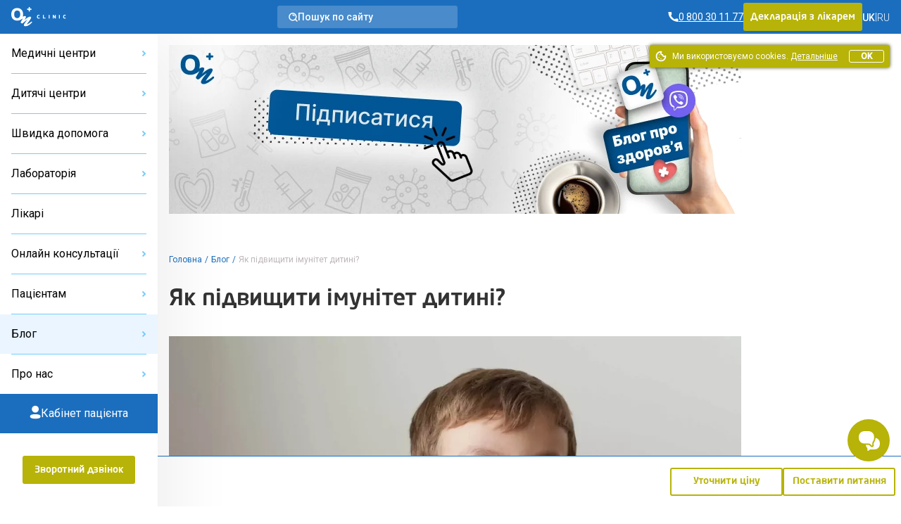

--- FILE ---
content_type: text/html; charset=UTF-8
request_url: https://onclinic.ua/blog/kak-podnyat-immunitet-rebenku
body_size: 67763
content:
<!doctype html>
<html lang="uk" prefix="og: http://ogp.me/ns#">
<head>
















    
    
            <!-- Google Tag Manager -->
        <script>
            (function (w, d, s, l, i) {
                w[l] = w[l] || [];
                w[l].push({
                    'gtm.start':
                        new Date().getTime(), event: 'gtm.js'
                });
                var f = d.getElementsByTagName(s)[0],
                    j = d.createElement(s), dl = l != 'dataLayer' ? '&l=' + l : '';
                j.defer = true;
                j.src =
                    'https://www.googletagmanager.com/gtm.js?id=' + i + dl;
                f.parentNode.insertBefore(j, f);
            })(window, document, 'script', 'dataLayer', 'GTM-5DC9CQ');
        </script>
        <!-- End Google Tag Manager -->
    
            <script defer>
            !function (f, b, e, v, n, t, s) {
                if (f.fbq) return;
                n = f.fbq = function () {
                    n.callMethod ?
                        n.callMethod.apply(n, arguments) : n.queue.push(arguments)
                };
                if (!f._fbq) f._fbq = n;
                n.push = n;
                n.loaded = !0;
                n.version = '2.0';
                n.queue = [];
                t = b.createElement(e);
                t.async = !0;
                t.src = v;
                s = b.getElementsByTagName(e)[0];
                s.parentNode.insertBefore(t, s)
            }(window, document, 'script',
                'https://connect.facebook.net/en_US/fbevents.js');
            fbq('init', '2154012498189474');
        </script>
    
            <script defer>
            !function (w, d, t) {
                w.TiktokAnalyticsObject = t;
                var ttq = w[t] = w[t] || [];
                ttq.methods = ["page", "track", "identify", "instances", "debug", "on", "off", "once", "ready", "alias", "group", "enableCookie", "disableCookie"], ttq.setAndDefer = function (t, e) {
                    t[e] = function () {
                        t.push([e].concat(Array.prototype.slice.call(arguments, 0)))
                    }
                };
                for (var i = 0; i < ttq.methods.length; i++) ttq.setAndDefer(ttq, ttq.methods[i]);
                ttq.instance = function (t) {
                    for (var e = ttq._i[t] || [], n = 0; n < ttq.methods.length; n++) ttq.setAndDefer(e, ttq.methods[n]);
                    return e
                }, ttq.load = function (e, n) {
                    var i = "https://analytics.tiktok.com/i18n/pixel/events.js";
                    ttq._i = ttq._i || {}, ttq._i[e] = [], ttq._i[e]._u = i, ttq._t = ttq._t || {}, ttq._t[e] = +new Date, ttq._o = ttq._o || {}, ttq._o[e] = n || {};
                    var o = document.createElement("script");
                    o.type = "text/javascript", o.async = !0, o.src = i + "?sdkid=" + e + "&lib=" + t;
                    var a = document.getElementsByTagName("script")[0];
                    a.parentNode.insertBefore(o, a)
                };

                ttq.load('C6B3KR23RRRB95OG59R0');
                ttq.page();
            }(window, document, 'ttq');
        </script>
    
    <meta charset="utf-8">
    <meta name="viewport" content="width=device-width, initial-scale=1, shrink-to-fit=no, user-scalable=no">
    <meta name="recaptcha_sitekey" content="6LeEPsMUAAAAACHzo0AOJsiIJjlGLVwsijy6ELKZ">
    <title>Як зміцнити дитячий імунітет — блог медичного центру ОН Клінік</title>
<meta name="description" content="Причини зниження та методи зміцнення імунітету в дітей — медичний довідник ОН Клінік">
<meta name="keywords" content="імунітет, зміцнити імунітет дитини, підвищити імунітет дитині, підняти імунітет дитині, підтримати імунітет дитини, вітаміни для імунітету дітям, для імунітету дітей, вітаміни для дітей, підвищити імунітет у домашніх умовах">
<meta name="image" content="https://onclinic.ua/build/assets/logo-onclinic-34369c89.png">
<meta name="locale" content="uk">
<link rel="canonical" href="https://onclinic.ua/blog/kak-podnyat-immunitet-rebenku">
<link rel="alternate" hreflang="uk" href="https://onclinic.ua/blog/kak-podnyat-immunitet-rebenku">
<link rel="alternate" hreflang="ru" href="https://onclinic.ua/ru/blog/kak-podnyat-immunitet-rebenku">
<meta name="robots" content="max-image-preview:large"><link rel="alternate" href="https://onclinic.ua/blog/feed" type="application/atom+xml" />
<link rel="preload" href="https://onclinic.ua/storage/media/articles/1034/7O421SqZFEsdcFLoqHXAWTQn2loRHewDMtqZXhN0_2214.jpg" as="image" type="image/webp" imagesrcset="https://onclinic.ua/storage/media/articles/1034/7O421SqZFEsdcFLoqHXAWTQn2loRHewDMtqZXhN0_360.jpg 360w, https://onclinic.ua/storage/media/articles/1034/7O421SqZFEsdcFLoqHXAWTQn2loRHewDMtqZXhN0_824.jpg 824w, https://onclinic.ua/storage/media/articles/1034/7O421SqZFEsdcFLoqHXAWTQn2loRHewDMtqZXhN0_1288.jpg 1288w, https://onclinic.ua/storage/media/articles/1034/7O421SqZFEsdcFLoqHXAWTQn2loRHewDMtqZXhN0_1750.jpg 1750w, https://onclinic.ua/storage/media/articles/1034/7O421SqZFEsdcFLoqHXAWTQn2loRHewDMtqZXhN0_2214.jpg 2214w" imagesizes="(max-width: 360px) 360px, (max-width: 824px) 824px, (max-width: 1288px) 896px, (max-width: 1750px) 896px, (max-width: 2214px) 896px, 896px" />
<meta property="og:locale" content="uk_UA">
<meta property="og:site_name" content="onclinic.ua">
<meta property="og:type" content="website">
<meta property="og:title" content="Як зміцнити дитячий імунітет — блог медичного центру ОН Клінік">
<meta property="og:description" content="Причини зниження та методи зміцнення імунітету в дітей — медичний довідник ОН Клінік">
<meta property="og:url" content="https://onclinic.ua/blog/kak-podnyat-immunitet-rebenku">
<meta property="og:image" content="https://onclinic.ua/storage/media/articles/1034/OpL23pajv3mpNGVk9mLN6D3pfeSK2XUwksDtW8uh.jpg">


<script type="application/ld+json">{"@context":"https://schema.org","@type":"WebPage"}</script><script type="application/ld+json">{"@context":"https://schema.org","@type":"Article","image":["https://onclinic.ua/storage/media/articles/1034/OpL23pajv3mpNGVk9mLN6D3pfeSK2XUwksDtW8uh.jpg","https://onclinic.ua/storage/media/content-images/874/YCII5q9LtKfaU1zP1ThQWFZmElw3fUO0HHMlxRfd_1200.webp","https://onclinic.ua/storage/media/content-images/854/xPSd6ruouwN2quYPnydAGpy5P3yEJaDZn9Aevd4r_1200.webp"],"mainEntityOfPage":{"@type":"WebPage","@id":"https://onclinic.ua/blog/kak-podnyat-immunitet-rebenku"},"headline":"Як підвищити імунітет дитині?","datePublished":"2023-11-08T11:00:17+02:00","dateModified":"2025-05-28T07:11:46+03:00","citation":"https://www.nhs.uk/common-health-questions/childrens-health/how-long-do-babies-carry-their-mothers-immunity/","author":{"@type":"Person","name":"Раштина Наталя Вікторівна","url":"https://onclinic.ua/doctors/rashtyna-natalia-viktorivna","sameAs":"https://onclinic.ua/doctors/rashtyna-natalia-viktorivna","jobTitle":null,"image":"https://onclinic.ua/build/assets/author-placeholder-caa95ae9.jpg"},"publisher":{"@type":"Organization","name":"ОН Клиник","logo":{"@type":"ImageObject","url":"https://onclinic.ua/build/assets/logo-onclinic-blue-76593563.svg"}},"description":"Причини зниження та методи зміцнення імунітету в дітей — медичний довідник ОН Клінік"}</script>
    <link rel="preload" as="style" href="https://onclinic.ua/build/assets/placeholders-717ea5b6.css" /><link rel="stylesheet" href="https://onclinic.ua/build/assets/placeholders-717ea5b6.css" data-navigate-track="reload" />    <link rel="preload" as="style" href="https://onclinic.ua/build/assets/app-0cd96ac8.css" /><link rel="stylesheet" href="https://onclinic.ua/build/assets/app-0cd96ac8.css" data-navigate-track="reload" />    <link rel="stylesheet preload" as="style"
          href="https://fonts.googleapis.com/css?family=PT+Serif|Roboto:400,500,300&subset=cyrillic,cyrillic-ext,latin-ext&display=swap">
    <link rel="shortcut icon" href="https://onclinic.ua/favicon-onclinic.png">
    <!-- Livewire Styles --><style >[wire\:loading][wire\:loading], [wire\:loading\.delay][wire\:loading\.delay], [wire\:loading\.inline-block][wire\:loading\.inline-block], [wire\:loading\.inline][wire\:loading\.inline], [wire\:loading\.block][wire\:loading\.block], [wire\:loading\.flex][wire\:loading\.flex], [wire\:loading\.table][wire\:loading\.table], [wire\:loading\.grid][wire\:loading\.grid], [wire\:loading\.inline-flex][wire\:loading\.inline-flex] {display: none;}[wire\:loading\.delay\.none][wire\:loading\.delay\.none], [wire\:loading\.delay\.shortest][wire\:loading\.delay\.shortest], [wire\:loading\.delay\.shorter][wire\:loading\.delay\.shorter], [wire\:loading\.delay\.short][wire\:loading\.delay\.short], [wire\:loading\.delay\.default][wire\:loading\.delay\.default], [wire\:loading\.delay\.long][wire\:loading\.delay\.long], [wire\:loading\.delay\.longer][wire\:loading\.delay\.longer], [wire\:loading\.delay\.longest][wire\:loading\.delay\.longest] {display: none;}[wire\:offline][wire\:offline] {display: none;}[wire\:dirty]:not(textarea):not(input):not(select) {display: none;}:root {--livewire-progress-bar-color: #2299dd;}[x-cloak] {display: none !important;}[wire\:cloak] {display: none !important;}</style>
                            <script type="application/ld+json">{"@context":"https:\/\/schema.org","@type":"BreadcrumbList","itemListElement":[{"@type":"ListItem","position":1,"item":{"@id":"https:\/\/onclinic.ua","name":"\u0413\u043e\u043b\u043e\u0432\u043d\u0430","image":null}},{"@type":"ListItem","position":2,"item":{"@id":"https:\/\/onclinic.ua\/blog","name":"\u0411\u043b\u043e\u0433","image":null}},{"@type":"ListItem","position":3,"item":{"@id":"https:\/\/onclinic.ua\/blog\/kak-podnyat-immunitet-rebenku","name":"\u042f\u043a \u043f\u0456\u0434\u0432\u0438\u0449\u0438\u0442\u0438 \u0456\u043c\u0443\u043d\u0456\u0442\u0435\u0442 \u0434\u0438\u0442\u0438\u043d\u0456?","image":null}}]}</script>

                        <style>
            :root {
                --main-color-opacity: 183, 179, 8;
                --main-color: #B7B308;
                --main-color-100: #D9D411;
                --main-color-200: #D9D78B;
                --main-color-300: #F8F7E8;

                --main-primary-opacity: 27, 110, 190;
                --main-primary: #1B6EBE;
                --main-primary-100: #73CDFE;
                --main-primary-200: #3283C7;
                --main-primary-300: #66B6FA;
                --main-primary-400: #EAF5FF;
                --main-primary-500: #0C60B0;
                --main-primary-600: #D5EAFF;

                --main-primary-600-opacity: 23, 75, 159;

                --menu-hover: #4394D9;

                --border-button: 3px;
                --button-focus-shadow: #A29E00;
                --button-shadow: #504E00;

                --neutral-base-100 : #f2f2f2;
                --neutral-base-200 : #E0E0E0;
                --neutral-base-300 : #BDBDBD;
                --neutral-base-400 : #828282;
                --neutral-base-500 : #45484C;
                --neutral-base-600 : #333333;

                --border-fields : #828282;
                --body-color : #fff;

                --danger : #E87C7C;
                --danger-opacity : 232, 124, 124;
                --warning: #E0AD2C;
                --warning-opacity: 224, 173, 44;
                --inof: var(--main-primary-100);

                --font-primary : 'NeoSansPro', 'sans-serif';
                --font-base : 'Roboto', 'sans-serif';
                --font-secondary : "PT Serif", 'sans-serif';
            }
        </style>
            <!-- Livewire Styles --><style >[wire\:loading][wire\:loading], [wire\:loading\.delay][wire\:loading\.delay], [wire\:loading\.inline-block][wire\:loading\.inline-block], [wire\:loading\.inline][wire\:loading\.inline], [wire\:loading\.block][wire\:loading\.block], [wire\:loading\.flex][wire\:loading\.flex], [wire\:loading\.table][wire\:loading\.table], [wire\:loading\.grid][wire\:loading\.grid], [wire\:loading\.inline-flex][wire\:loading\.inline-flex] {display: none;}[wire\:loading\.delay\.none][wire\:loading\.delay\.none], [wire\:loading\.delay\.shortest][wire\:loading\.delay\.shortest], [wire\:loading\.delay\.shorter][wire\:loading\.delay\.shorter], [wire\:loading\.delay\.short][wire\:loading\.delay\.short], [wire\:loading\.delay\.default][wire\:loading\.delay\.default], [wire\:loading\.delay\.long][wire\:loading\.delay\.long], [wire\:loading\.delay\.longer][wire\:loading\.delay\.longer], [wire\:loading\.delay\.longest][wire\:loading\.delay\.longest] {display: none;}[wire\:offline][wire\:offline] {display: none;}[wire\:dirty]:not(textarea):not(input):not(select) {display: none;}:root {--livewire-progress-bar-color: #2299dd;}[x-cloak] {display: none !important;}[wire\:cloak] {display: none !important;}</style>
</head>
<body x-data="App()"
      :class="{
      'blurred': ($store.app.formOpen || $store.app.modalOpen) && !$store.app.isBlurryIgnore,
      'modal-open': $store.app.modalOpen,
      'form-open': $store.app.formOpen,
      'overflow-hidden': $store.app.sideBarNavOpen,
      }"
      id="layout"
      class="relative grid m-0 p-0"
>
    <!-- Google Tag Manager (noscript) -->
    <noscript>
        <iframe src="https://www.googletagmanager.com/ns.html?id=GTM-5DC9CQ"
                height="0" width="0" style="display:none;visibility:hidden"></iframe>
    </noscript>
    <!-- End Google Tag Manager (noscript) -->

    <noscript>
        <img height="1" width="1" style="display:none"
             src="https://www.facebook.com/tr?id=2154012498189474&ev=PageView&noscript=1"/>
    </noscript>

<header wire:snapshot="{&quot;data&quot;:{&quot;theme&quot;:&quot;onclinic&quot;},&quot;memo&quot;:{&quot;id&quot;:&quot;bvSCkz2Wi62FwtFCJypV&quot;,&quot;name&quot;:&quot;frontend.layout.header.header&quot;,&quot;path&quot;:&quot;blog\/kak-podnyat-immunitet-rebenku&quot;,&quot;method&quot;:&quot;GET&quot;,&quot;children&quot;:{&quot;lw-1225024743-0&quot;:[&quot;div&quot;,&quot;NFIjTUcNoemHCXjOZvi5&quot;],&quot;lw-1225024743-1&quot;:[&quot;a&quot;,&quot;XVWaCA1fTRE889vjn4CQ&quot;],&quot;lw-1225024743-2&quot;:[&quot;div&quot;,&quot;aIktd7RDxBNHHHYwhpZa&quot;],&quot;lw-1225024743-4&quot;:[&quot;div&quot;,&quot;nKjb77Xrw2lPN0OVag3Y&quot;]},&quot;scripts&quot;:[],&quot;assets&quot;:[],&quot;errors&quot;:[],&quot;locale&quot;:&quot;uk&quot;},&quot;checksum&quot;:&quot;72e8b921d9823848172c751a8aac420eccfd44ccb2cf6b5ecd2c01695e1fcd9c&quot;}" wire:effects="[]" wire:id="bvSCkz2Wi62FwtFCJypV"
    class="bg-main-primary z-30 sticky px-1 desktop:px-1 w-full h-3 col-start-1 col-end-3 top-0 flex items-center justify-between"
>
    <div class="flex items-center gap-1 tablet-sm:gap-1-1/2">
        <a
        x-data=""
        @click="
        $store.app.sidebarOpen = !$store.app.sidebarOpen;
        $store.app.sideBarNavOpen = !$store.app.sideBarNavOpen;
        "
        class="cursor-pointer flex flex-col gap-1/4 desktop:hidden py-1"
        aria-label="Open/Close menu"
>
    <span class="transition duration-400 h-1px w-1-1/2 bg-white" :class="$store.app.sidebarOpen ? '-rotate-45' : '' "></span>
    <span class="transition duration-400 h-1px w-1-1/2 bg-white" :class="$store.app.sidebarOpen ? 'hidden' : 'flex' "></span>
    <span class="transition duration-400 h-1px w-1-1/2 bg-white" :class="$store.app.sidebarOpen ? 'rotate-45 -top-1/4 relative' : '' "></span>
</a>
        <a href="https://onclinic.ua/" aria-label="Головна" class="hidden desktop:flex">
    <img src="https://onclinic.ua/build/assets/logo-onclinic-ec18778f.svg" width="1" height="1" alt="Logo"
         loading="lazy" class="h-2">
</a>
<a href="https://onclinic.ua/">
    <img width="1" height="1" src="https://onclinic.ua/build/assets/logo-onclinic-mobile-e703708c.svg"
         alt="Logo" loading="lazy"
         class="flex desktop:hidden h-2">
</a>

        <div wire:snapshot="{&quot;data&quot;:{&quot;show&quot;:false,&quot;cities&quot;:[null,{&quot;keys&quot;:[106,4,109,7,6,3,2,16,1,108,107],&quot;class&quot;:&quot;Illuminate\\Database\\Eloquent\\Collection&quot;,&quot;modelClass&quot;:&quot;city&quot;,&quot;s&quot;:&quot;elcln&quot;}],&quot;selectedCity&quot;:null,&quot;currentLocale&quot;:&quot;uk&quot;,&quot;selectedCityName&quot;:null},&quot;memo&quot;:{&quot;id&quot;:&quot;NFIjTUcNoemHCXjOZvi5&quot;,&quot;name&quot;:&quot;frontend.layout.components.select-city&quot;,&quot;path&quot;:&quot;blog\/kak-podnyat-immunitet-rebenku&quot;,&quot;method&quot;:&quot;GET&quot;,&quot;children&quot;:[],&quot;scripts&quot;:[],&quot;assets&quot;:[],&quot;errors&quot;:[],&quot;locale&quot;:&quot;uk&quot;},&quot;checksum&quot;:&quot;31aacd570748a617d4b4029bd0d2994057bbd1aadc855f0d24b3801b2add1259&quot;}" wire:effects="{&quot;listeners&quot;:[&quot;pageFullyLoaded&quot;]}" wire:id="NFIjTUcNoemHCXjOZvi5"
    x-data="{open: false,init(){  Livewire.dispatch('pageFullyLoaded');}}"
    x-on:keydown.escape.prevent.stop="open = false"
    x-on:click.outside="open = false"
    x-id="['dropdown-button']"
    class="relative hidden tablet-sm:flex hidden-open-form"
>
    </div>
    </div>

            <a wire:snapshot="{&quot;data&quot;:[],&quot;memo&quot;:{&quot;id&quot;:&quot;XVWaCA1fTRE889vjn4CQ&quot;,&quot;name&quot;:&quot;frontend.layout.components.search&quot;,&quot;path&quot;:&quot;blog\/kak-podnyat-immunitet-rebenku&quot;,&quot;method&quot;:&quot;GET&quot;,&quot;children&quot;:[],&quot;scripts&quot;:[],&quot;assets&quot;:[],&quot;errors&quot;:[],&quot;locale&quot;:&quot;uk&quot;},&quot;checksum&quot;:&quot;db9af6d15a826d8505a891490caa4f0fcfcb06fed3c2fbfad77faae476f51f04&quot;}" wire:effects="[]" wire:id="XVWaCA1fTRE889vjn4CQ" href="https://onclinic.ua/search" class="no-underline rounded-3 bg-white bg-opacity-20 hidden desktop:flex items-center cursor-pointer px-1 py-1/2 gap-1 max-w-16 w-full hidden-open-form" role="button"

>
    <svg width="13" height="13" viewBox="0 0 13 13" fill="none" xmlns="http://www.w3.org/2000/svg">
        <path fill-rule="evenodd" clip-rule="evenodd"
              d="M2.38765 9.44005C1.70298 8.74094 1.2386 7.85622 1.0521 6.89563C0.86407 5.93235 0.960626 4.93515 1.32998 4.02584C1.69618 3.12163 2.32138 2.34577 3.12706 1.79571C4.76174 0.679261 6.91372 0.679261 8.5484 1.79571C9.35408 2.34577 9.97928 3.12163 10.3455 4.02584C10.7148 4.93515 10.8114 5.93235 10.6234 6.89563C10.4369 7.85622 9.97248 8.74094 9.28781 9.44005C8.38108 10.3705 7.13695 10.8953 5.83773 10.8953C4.53851 10.8953 3.29438 10.3705 2.38765 9.44005V9.44005Z"
              stroke="white" stroke-width="1.5" stroke-linecap="round" stroke-linejoin="round"/>
        <path
                d="M5.82673 2.54692C5.41483 2.59057 5.11629 2.95987 5.15994 3.37177C5.20358 3.78368 5.57288 4.08222 5.98479 4.03857L5.82673 2.54692ZM7.16498 4.73384C7.32646 5.11528 7.76658 5.29359 8.14802 5.13211C8.52946 4.97063 8.70778 4.53051 8.5463 4.14907L7.16498 4.73384ZM9.88966 8.83324C9.59651 8.5406 9.12164 8.54102 8.829 8.83418C8.53637 9.12733 8.53679 9.6022 8.82994 9.89484L9.88966 8.83324ZM11.5121 12.5723C11.8053 12.8649 12.2801 12.8645 12.5728 12.5713C12.8654 12.2782 12.865 11.8033 12.5718 11.5107L11.5121 12.5723ZM5.98479 4.03857C6.48836 3.98521 6.96756 4.26752 7.16498 4.73384L8.5463 4.14907C8.09139 3.0745 6.98712 2.42396 5.82673 2.54692L5.98479 4.03857ZM8.82994 9.89484L11.5121 12.5723L12.5718 11.5107L9.88966 8.83324L8.82994 9.89484Z"
                fill="white"/>
    </svg>
    <div class="text-7/8 leading-1 text-white font-medium font-base">
            Пошук по сайту
    </div>
</a>
    
    <div class="flex items-center gap-1-1/2">
        <div wire:snapshot="{&quot;data&quot;:{&quot;contacts&quot;:[[[{&quot;phone&quot;:&quot;0 800 30 11 77&quot;,&quot;ringostat_class&quot;:&quot;ringoharkov&quot;,&quot;description&quot;:null},{&quot;s&quot;:&quot;arr&quot;}]],{&quot;s&quot;:&quot;arr&quot;}],&quot;shouldReplacePhones&quot;:true,&quot;view&quot;:&quot;livewire.frontend.layout.components.phone&quot;},&quot;memo&quot;:{&quot;id&quot;:&quot;aIktd7RDxBNHHHYwhpZa&quot;,&quot;name&quot;:&quot;frontend.layout.components.phone&quot;,&quot;path&quot;:&quot;blog\/kak-podnyat-immunitet-rebenku&quot;,&quot;method&quot;:&quot;GET&quot;,&quot;children&quot;:[],&quot;scripts&quot;:[],&quot;assets&quot;:[],&quot;errors&quot;:[],&quot;locale&quot;:&quot;uk&quot;},&quot;checksum&quot;:&quot;679818a80aefae0afa6af986911cadf49e4105d1f6c1ac204e3b66c1713288de&quot;}" wire:effects="[]" wire:id="aIktd7RDxBNHHHYwhpZa">
                        <a href="tel:0 800 30 11 77"
               class="ringoharkov text-7/8 leading-1 text-white font-base font-normal flex items-center gap-1/4 no-underline group transition duration-400 ">
                <svg width="15" height="16" viewBox="0 0 15 16" fill="none" xmlns="http://www.w3.org/2000/svg">
                    <path d="M11.5582 10.2961L9.57614 11.3792C8.40928 10.8487 7.3458 10.1152 6.43526 9.213C5.53409 8.3057 4.80071 7.24597 4.26911 6.08291L5.35219 4.11171C5.29803 3.53768 4.83231 0.959961 4.83231 0.959961H0.5V1.68562C0.629349 5.19072 2.0713 8.5192 4.53988 11.011C7.28553 13.5298 10.8547 14.9621 14.58 15.04V10.7077C14.58 10.7077 12.1647 10.4261 11.5582 10.2961Z"
                          fill="white"/>
                </svg>

                <span  class="group-hover:underline group-focus:underline">
                    <span class="underline">
                        0 800 30 11 77 
                    </span>
                </span>
            </a>
            </div>
        
                    <div class="button main-color hidden tablet:flex cursor-pointer hidden-open-form">
                <a role="button" href="https://onclinic.ua/declaration-with-doctor.html"
                   class="no-underline hover:no-underline focus:no-underline font-primary block text-7/8 leading-1-1/2 py-1/2 text-white">
                    Декларація з лікарем
                </a>
            </div>
                
        <div wire:snapshot="{&quot;data&quot;:{&quot;currentLanguage&quot;:&quot;UK&quot;,&quot;languages&quot;:[[[{&quot;url&quot;:&quot;https:\/\/onclinic.ua\/blog\/kak-podnyat-immunitet-rebenku&quot;,&quot;title&quot;:&quot;UK&quot;},{&quot;s&quot;:&quot;arr&quot;}],[{&quot;url&quot;:&quot;https:\/\/onclinic.ua\/ru\/blog\/kak-podnyat-immunitet-rebenku&quot;,&quot;title&quot;:&quot;RU&quot;},{&quot;s&quot;:&quot;arr&quot;}]],{&quot;class&quot;:&quot;Illuminate\\Support\\Collection&quot;,&quot;s&quot;:&quot;clctn&quot;}],&quot;header&quot;:true,&quot;textClass&quot;:&quot;text-white&quot;,&quot;containerClass&quot;:&quot;hidden desktop:flex&quot;},&quot;memo&quot;:{&quot;id&quot;:&quot;nKjb77Xrw2lPN0OVag3Y&quot;,&quot;name&quot;:&quot;frontend.layout.components.select-languages&quot;,&quot;path&quot;:&quot;blog\/kak-podnyat-immunitet-rebenku&quot;,&quot;method&quot;:&quot;GET&quot;,&quot;children&quot;:[],&quot;scripts&quot;:[],&quot;assets&quot;:[],&quot;errors&quot;:[],&quot;locale&quot;:&quot;uk&quot;},&quot;checksum&quot;:&quot;67bd2c122cb50e843de5d0b0a7bb58bc90b3ed99d7fd35ba68d7fc1af53bbf12&quot;}" wire:effects="[]" wire:id="nKjb77Xrw2lPN0OVag3Y" class="items-center gap-1/2 hidden desktop:flex">
                        <div class="flex items-center gap-1/2">
                <div>
                                            <span class="text-7/8 leading-1 font-medium font-base text-white">UK</span>
                                    </div>
                                    <div class="text-7/8 leading-1 font-thin font-base text-white">
                        |
                    </div>
                            </div>
                    <div class="flex items-center gap-1/2">
                <div>
                                            <a href="https://onclinic.ua/ru/blog/kak-podnyat-immunitet-rebenku" class="no-underline hover:no-underline focus:no-underline">
                            <span class="text-7/8 leading-1 font-thin font-base text-white">RU</span>
                        </a>
                                    </div>
                                    <div></div>
                            </div>
            </div>
    </div>
    <div class="pc-mobile-button">
        <a
    href="https://mycabinet.onclinic.ua/auth/login?lang=ua"
    class="flex justify-center items-center w-full h-full cursor-pointer"
>
    <img src="https://onclinic.ua/build/assets/icon-pc-header-mobile-498cd087.svg"
        alt="Іконка PC" class="w-[20px] h-[20px] mx-auto"
    >
</a>
    </div>
</header>
<aside wire:snapshot="{&quot;data&quot;:{&quot;representativesList&quot;:[[[{&quot;title&quot;:&quot;\u041e\u041d \u041a\u043b\u0456\u043d\u0456\u043a \u0411\u0456\u043b\u0430 \u0426\u0435\u0440\u043a\u0432\u0430&quot;,&quot;slug&quot;:&quot;belaya-cerkov&quot;},{&quot;s&quot;:&quot;arr&quot;}],[{&quot;title&quot;:&quot;\u041e\u041d \u041a\u043b\u0456\u043d\u0456\u043a \u0414\u043d\u0456\u043f\u0440\u043e&quot;,&quot;slug&quot;:&quot;dnipro&quot;},{&quot;s&quot;:&quot;arr&quot;}],[{&quot;title&quot;:&quot;\u041e\u041d \u041a\u043b\u0456\u043d\u0456\u043a \u041a\u0440\u043e\u043f\u0438\u0432\u043d\u0438\u0446\u044c\u043a\u0438\u0439&quot;,&quot;slug&quot;:&quot;kropivnickiy&quot;},{&quot;s&quot;:&quot;arr&quot;}],[{&quot;title&quot;:&quot;\u041e\u041d \u041a\u043b\u0456\u043d\u0456\u043a \u041c\u0438\u043a\u043e\u043b\u0430\u0457\u0432&quot;,&quot;slug&quot;:&quot;nikolaev&quot;},{&quot;s&quot;:&quot;arr&quot;}],[{&quot;title&quot;:&quot;\u041e\u041d \u041a\u043b\u0456\u043d\u0456\u043a \u041e\u0434\u0435\u0441\u0430&quot;,&quot;slug&quot;:&quot;odessa&quot;},{&quot;s&quot;:&quot;arr&quot;}],[{&quot;title&quot;:&quot;\u041e\u041d \u041a\u043b\u0456\u043d\u0456\u043a \u041f\u043e\u043b\u0442\u0430\u0432\u0430&quot;,&quot;slug&quot;:&quot;poltava&quot;},{&quot;s&quot;:&quot;arr&quot;}],[{&quot;title&quot;:&quot;\u041e\u041d \u041a\u043b\u0456\u043d\u0456\u043a \u0421\u0443\u043c\u0438&quot;,&quot;slug&quot;:&quot;sumy&quot;},{&quot;s&quot;:&quot;arr&quot;}],[{&quot;title&quot;:&quot;\u041e\u041d \u041a\u043b\u0456\u043d\u0456\u043a \u0423\u0436\u0433\u043e\u0440\u043e\u0434&quot;,&quot;slug&quot;:&quot;uzhgorod&quot;},{&quot;s&quot;:&quot;arr&quot;}],[{&quot;title&quot;:&quot;\u041e\u041d \u041a\u043b\u0456\u043d\u0456\u043a \u0425\u0430\u0440\u043a\u0456\u0432&quot;,&quot;slug&quot;:&quot;kharkov&quot;},{&quot;s&quot;:&quot;arr&quot;}],[{&quot;title&quot;:&quot;\u041e\u041d \u041a\u043b\u0456\u043d\u0456\u043a \u0427\u0435\u0440\u043a\u0430\u0441\u0438&quot;,&quot;slug&quot;:&quot;cherkassyi&quot;},{&quot;s&quot;:&quot;arr&quot;}],[{&quot;title&quot;:&quot;\u041e\u041d \u041a\u043b\u0456\u043d\u0456\u043a \u0427\u0435\u0440\u043d\u0456\u0433\u0456\u0432&quot;,&quot;slug&quot;:&quot;chernigov&quot;},{&quot;s&quot;:&quot;arr&quot;}]],{&quot;s&quot;:&quot;arr&quot;}],&quot;childRepresentativesList&quot;:[[[{&quot;title&quot;:&quot;\u0414\u0438\u0442\u044f\u0447\u0438\u0439 \u0446\u0435\u043d\u0442\u0440 \u0411\u0456\u043b\u0430 \u0426\u0435\u0440\u043a\u0432\u0430&quot;,&quot;slug&quot;:&quot;child-belaya-cerkov&quot;},{&quot;s&quot;:&quot;arr&quot;}],[{&quot;title&quot;:&quot;\u0414\u0438\u0442\u044f\u0447\u0438\u0439 \u0446\u0435\u043d\u0442\u0440 \u0414\u043d\u0456\u043f\u0440\u043e&quot;,&quot;slug&quot;:&quot;child-dnipro&quot;},{&quot;s&quot;:&quot;arr&quot;}],[{&quot;title&quot;:&quot;\u0414\u0438\u0442\u044f\u0447\u0438\u0439 \u0446\u0435\u043d\u0442\u0440 \u041c\u0438\u043a\u043e\u043b\u0430\u0457\u0432&quot;,&quot;slug&quot;:&quot;child-nikolaev&quot;},{&quot;s&quot;:&quot;arr&quot;}],[{&quot;title&quot;:&quot;\u0414\u0438\u0442\u044f\u0447\u0438\u0439 \u0446\u0435\u043d\u0442\u0440 \u041e\u0434\u0435\u0441\u0430&quot;,&quot;slug&quot;:&quot;child-odessa&quot;},{&quot;s&quot;:&quot;arr&quot;}],[{&quot;title&quot;:&quot;\u0414\u0438\u0442\u044f\u0447\u0438\u0439 \u0446\u0435\u043d\u0442\u0440 \u041f\u043e\u043b\u0442\u0430\u0432\u0430&quot;,&quot;slug&quot;:&quot;child-poltava&quot;},{&quot;s&quot;:&quot;arr&quot;}],[{&quot;title&quot;:&quot;\u0414\u0438\u0442\u044f\u0447\u0438\u0439 \u0446\u0435\u043d\u0442\u0440 \u0425\u0430\u0440\u043a\u0456\u0432&quot;,&quot;slug&quot;:&quot;child-kharkov&quot;},{&quot;s&quot;:&quot;arr&quot;}]],{&quot;s&quot;:&quot;arr&quot;}],&quot;ambulanceRepresentativesList&quot;:[[[{&quot;title&quot;:&quot;\u0428\u0432\u0438\u0434\u043a\u0430 \u0434\u043e\u043f\u043e\u043c\u043e\u0433\u0430 \u0425\u0430\u0440\u043a\u0456\u0432&quot;,&quot;slug&quot;:&quot;skoraya-pomosh&quot;},{&quot;s&quot;:&quot;arr&quot;}]],{&quot;s&quot;:&quot;arr&quot;}],&quot;stomatologyRepresentativesList&quot;:[[[{&quot;title&quot;:&quot;\u0421\u0442\u043e\u043c\u0430\u0442\u043e\u043b\u043e\u0433\u0456\u044f \u041e\u0434\u0435\u0441\u0430&quot;,&quot;slug&quot;:&quot;dentistry-odessa&quot;},{&quot;s&quot;:&quot;arr&quot;}]],{&quot;s&quot;:&quot;arr&quot;}],&quot;representativesCollection&quot;:[null,{&quot;keys&quot;:{&quot;13&quot;:17,&quot;10&quot;:7,&quot;16&quot;:23,&quot;11&quot;:11,&quot;3&quot;:9,&quot;8&quot;:5,&quot;6&quot;:3,&quot;12&quot;:15,&quot;2&quot;:1,&quot;15&quot;:21,&quot;14&quot;:19},&quot;class&quot;:&quot;Illuminate\\Database\\Eloquent\\Collection&quot;,&quot;modelClass&quot;:&quot;representative&quot;,&quot;s&quot;:&quot;elcln&quot;}],&quot;articleCategoriesList&quot;:[[[{&quot;name&quot;:&quot;\u0413\u0456\u043d\u0435\u043a\u043e\u043b\u043e\u0433\u0456\u044f&quot;,&quot;slug&quot;:&quot;gynecology&quot;},{&quot;s&quot;:&quot;arr&quot;}],[{&quot;name&quot;:&quot;\u0414\u0435\u0440\u043c\u0430\u0442\u043e\u043b\u043e\u0433\u0456\u044f&quot;,&quot;slug&quot;:&quot;dermatology&quot;},{&quot;s&quot;:&quot;arr&quot;}],[{&quot;name&quot;:&quot;\u0423\u0440\u043e\u043b\u043e\u0433\u0456\u044f&quot;,&quot;slug&quot;:&quot;urology&quot;},{&quot;s&quot;:&quot;arr&quot;}],[{&quot;name&quot;:&quot;\u041f\u0440\u043e\u043a\u0442\u043e\u043b\u043e\u0433\u0456\u044f&quot;,&quot;slug&quot;:&quot;proctology&quot;},{&quot;s&quot;:&quot;arr&quot;}],[{&quot;name&quot;:&quot;\u0417\u041f\u0421\u0428&quot;,&quot;slug&quot;:&quot;sexually-transmitted-diseases&quot;},{&quot;s&quot;:&quot;arr&quot;}],[{&quot;name&quot;:&quot;\u0421\u0456\u043c\u0435\u0439\u043d\u0430 \u043c\u0435\u0434\u0438\u0446\u0438\u043d\u0430&quot;,&quot;slug&quot;:&quot;therapist&quot;},{&quot;s&quot;:&quot;arr&quot;}],[{&quot;name&quot;:&quot;\u0421\u0435\u043a\u0441 \u0442\u0430 \u0441\u0442\u043e\u0441\u0443\u043d\u043a\u0438&quot;,&quot;slug&quot;:&quot;sex&quot;},{&quot;s&quot;:&quot;arr&quot;}],[{&quot;name&quot;:&quot;\u041a\u043e\u043d\u0442\u0440\u0430\u0446\u0435\u043f\u0446\u0456\u044f&quot;,&quot;slug&quot;:&quot;contraception-blog&quot;},{&quot;s&quot;:&quot;arr&quot;}],[{&quot;name&quot;:&quot;\u0412\u0430\u0433\u0456\u0442\u043d\u0456\u0441\u0442\u044c&quot;,&quot;slug&quot;:&quot;pregnancy&quot;},{&quot;s&quot;:&quot;arr&quot;}],[{&quot;name&quot;:&quot;\u0414\u0438\u0442\u044f\u0447\u0435 \u0437\u0434\u043e\u0440\u043e\u0432&#039;\u044f&quot;,&quot;slug&quot;:&quot;child-health-blog&quot;},{&quot;s&quot;:&quot;arr&quot;}],[{&quot;name&quot;:&quot;\u041c\u0435\u043d\u0442\u0430\u043b\u044c\u043d\u0435 \u0437\u0434\u043e\u0440\u043e\u0432\u2019\u044f&quot;,&quot;slug&quot;:&quot;mental&quot;},{&quot;s&quot;:&quot;arr&quot;}],[{&quot;name&quot;:&quot;\u0417\u0434\u043e\u0440\u043e\u0432\u0435 \u0445\u0430\u0440\u0447\u0443\u0432\u0430\u043d\u043d\u044f&quot;,&quot;slug&quot;:&quot;nutrition&quot;},{&quot;s&quot;:&quot;arr&quot;}],[{&quot;name&quot;:&quot;\u0413\u0430\u0441\u0442\u0440\u043e\u0435\u043d\u0442\u0435\u0440\u043e\u043b\u043e\u0433\u0456\u044f&quot;,&quot;slug&quot;:&quot;gastroenterology&quot;},{&quot;s&quot;:&quot;arr&quot;}],[{&quot;name&quot;:&quot;\u0410\u043d\u0430\u043b\u0456\u0437\u0438 \u0442\u0430 \u043e\u0431\u0441\u0442\u0435\u0436\u0435\u043d\u043d\u044f&quot;,&quot;slug&quot;:&quot;analyzes&quot;},{&quot;s&quot;:&quot;arr&quot;}]],{&quot;s&quot;:&quot;arr&quot;}],&quot;cabinetLoginUrl&quot;:&quot;https:\/\/mycabinet.onclinic.ua\/#\/auth\/login?lang=ua&quot;,&quot;doctorsUrl&quot;:&quot;https:\/\/onclinic.ua\/doctors&quot;,&quot;selectedCitySlug&quot;:null,&quot;selectedCityDepartmentsList&quot;:null,&quot;selectedCityChildDepartmentsList&quot;:null,&quot;selectedCityAmbulanceDepartmentsList&quot;:null,&quot;selectedCityStomatologyDepartmentsList&quot;:null,&quot;selectedCityDepartmentsCategoriesList&quot;:null,&quot;internalClinicsList&quot;:[[[{&quot;title&quot;:&quot;\u041a\u043b\u0456\u043d\u0456\u043a\u0430 \u0443 \u0411\u0440\u0430\u0442\u0438\u0441\u043b\u0430\u0432\u0456&quot;,&quot;url&quot;:&quot;https:\/\/doktorpro.sk\/news\/information-for-ukrainian-immigrants&quot;},{&quot;s&quot;:&quot;arr&quot;}],[{&quot;title&quot;:&quot;\u041a\u043b\u0456\u043d\u0456\u043a\u0438 \u0443 \u041f\u043e\u043b\u044c\u0449\u0456&quot;,&quot;url&quot;:&quot;https:\/\/doctorpro.pl\/news\/discount-for-refugees-from-ukraine-at-the-doctorpro-lodz-medical-center&quot;},{&quot;s&quot;:&quot;arr&quot;}]],{&quot;class&quot;:&quot;Illuminate\\Support\\Collection&quot;,&quot;s&quot;:&quot;clctn&quot;}],&quot;citiesList&quot;:[[[{&quot;name&quot;:&quot;\u0425\u0430\u0440\u043a\u0456\u0432&quot;,&quot;slug&quot;:&quot;kharkov&quot;},{&quot;s&quot;:&quot;arr&quot;}],[{&quot;name&quot;:&quot;\u0421\u0443\u043c\u0438&quot;,&quot;slug&quot;:&quot;sumy&quot;},{&quot;s&quot;:&quot;arr&quot;}],[{&quot;name&quot;:&quot;\u041f\u043e\u043b\u0442\u0430\u0432\u0430&quot;,&quot;slug&quot;:&quot;poltava&quot;},{&quot;s&quot;:&quot;arr&quot;}],[{&quot;name&quot;:&quot;\u0414\u043d\u0456\u043f\u0440\u043e&quot;,&quot;slug&quot;:&quot;dnipro&quot;},{&quot;s&quot;:&quot;arr&quot;}],[{&quot;name&quot;:&quot;\u041e\u0434\u0435\u0441\u0430&quot;,&quot;slug&quot;:&quot;odessa&quot;},{&quot;s&quot;:&quot;arr&quot;}],[{&quot;name&quot;:&quot;\u041c\u0438\u043a\u043e\u043b\u0430\u0457\u0432&quot;,&quot;slug&quot;:&quot;nikolaev&quot;},{&quot;s&quot;:&quot;arr&quot;}],[{&quot;name&quot;:&quot;\u0423\u0436\u0433\u043e\u0440\u043e\u0434&quot;,&quot;slug&quot;:&quot;uzhgorod&quot;},{&quot;s&quot;:&quot;arr&quot;}],[{&quot;name&quot;:&quot;\u0411\u0456\u043b\u0430 \u0426\u0435\u0440\u043a\u0432\u0430&quot;,&quot;slug&quot;:&quot;belaya-cerkov&quot;},{&quot;s&quot;:&quot;arr&quot;}],[{&quot;name&quot;:&quot;\u0427\u0435\u0440\u043d\u0456\u0433\u0456\u0432&quot;,&quot;slug&quot;:&quot;chernigov&quot;},{&quot;s&quot;:&quot;arr&quot;}],[{&quot;name&quot;:&quot;\u0427\u0435\u0440\u043a\u0430\u0441\u0438&quot;,&quot;slug&quot;:&quot;cherkassyi&quot;},{&quot;s&quot;:&quot;arr&quot;}],[{&quot;name&quot;:&quot;\u041a\u0440\u043e\u043f\u0438\u0432\u043d\u0438\u0446\u044c\u043a\u0438\u0439&quot;,&quot;slug&quot;:&quot;kropivnickiy&quot;},{&quot;s&quot;:&quot;arr&quot;}]],{&quot;s&quot;:&quot;arr&quot;}],&quot;selectedCityTitle&quot;:null,&quot;selectedCityChildTitle&quot;:null,&quot;selectedCityChildUrl&quot;:null,&quot;selectedCityAmbulanceTitle&quot;:null,&quot;selectedCityStomatologyTitle&quot;:null,&quot;selectedCityAmbulanceUrl&quot;:null,&quot;selectedCityStomatologyUrl&quot;:null,&quot;selectedCityUrl&quot;:null,&quot;selectedCityName&quot;:null,&quot;firstSelectedCityRepresentativeSlug&quot;:null,&quot;firstSelectedCityChildRepresentativeSlug&quot;:null,&quot;firstSelectedCityAmbulanceRepresentativeSlug&quot;:null,&quot;firstSelectedCityStomatologyRepresentativeSlug&quot;:null,&quot;theme&quot;:&quot;onclinic&quot;,&quot;clinicsAdultSlugs&quot;:[[&quot;kharkov&quot;,&quot;kharkov-dc&quot;,&quot;kharkov-gagarina&quot;,&quot;kharkov-23-avgusta&quot;,&quot;poltava&quot;,&quot;dnipro&quot;,&quot;nikolaev&quot;,&quot;odessa&quot;,&quot;sumy&quot;,&quot;uzhgorod&quot;,&quot;kharkov-studentska&quot;,&quot;kholodna-gora&quot;,&quot;cherkassyi&quot;,&quot;belaya-cerkov&quot;,&quot;chernigov&quot;,&quot;kropivnickiy&quot;,&quot;odessa-tairova&quot;,&quot;skoraya-pomosh&quot;,&quot;zp-gagarina&quot;,&quot;nikolaev-arkasovskaia&quot;,&quot;dentistry-odessa&quot;],{&quot;s&quot;:&quot;arr&quot;}],&quot;clinicsChildSlugs&quot;:[[&quot;child&quot;,&quot;child-pushkinskaya&quot;,&quot;child-nikolaev&quot;,&quot;child-poltava&quot;,&quot;child-dnipro&quot;,&quot;child-odessa&quot;,&quot;child-belaya-cerkov&quot;],{&quot;s&quot;:&quot;arr&quot;}],&quot;representativesSlugs&quot;:[[&quot;belaya-cerkov&quot;,&quot;dnipro&quot;,&quot;kropivnickiy&quot;,&quot;nikolaev&quot;,&quot;odessa&quot;,&quot;poltava&quot;,&quot;sumy&quot;,&quot;uzhgorod&quot;,&quot;kharkov&quot;,&quot;cherkassyi&quot;,&quot;chernigov&quot;],{&quot;s&quot;:&quot;arr&quot;}],&quot;allPagesForNav&quot;:[null,{&quot;keys&quot;:[7,43],&quot;class&quot;:&quot;Illuminate\\Database\\Eloquent\\Collection&quot;,&quot;modelClass&quot;:&quot;page&quot;,&quot;s&quot;:&quot;elcln&quot;}],&quot;childRepresentativesSlugs&quot;:[[&quot;child-belaya-cerkov&quot;,&quot;child-dnipro&quot;,&quot;child-nikolaev&quot;,&quot;child-odessa&quot;,&quot;child-poltava&quot;,&quot;child-kharkov&quot;],{&quot;s&quot;:&quot;arr&quot;}],&quot;ambulanceRepresentativesSlugs&quot;:null},&quot;memo&quot;:{&quot;id&quot;:&quot;plCi4OlYVczRF2qyoHNO&quot;,&quot;name&quot;:&quot;frontend.layout.sidebar&quot;,&quot;path&quot;:&quot;blog\/kak-podnyat-immunitet-rebenku&quot;,&quot;method&quot;:&quot;GET&quot;,&quot;children&quot;:{&quot;lw-393382840-0&quot;:[&quot;div&quot;,&quot;NuMMJfjwRwnPTXbWnieO&quot;]},&quot;scripts&quot;:[],&quot;assets&quot;:[],&quot;errors&quot;:[],&quot;locale&quot;:&quot;uk&quot;},&quot;checksum&quot;:&quot;d61d7064ece642c628f44c18b1a829c95856706481f5d6fe08448de58d3fa883&quot;}" wire:effects="{&quot;listeners&quot;:[&quot;sidebarLoaded&quot;]}" wire:id="plCi4OlYVczRF2qyoHNO" x-data='SidebarNav()'
       :class="{'left-0': $store.app.sidebarOpen === true}"
       @click.outside="
            open = false;
            $store.app.sideBarNavOpen = $store.app.formOpen || $store.app.sidebarOpen;
       "
       class="min-w-[19rem] max-w-[80%] w-full tablet-sm:max-w-[14rem] tablet-sm:min-w-[14rem] tablet-sm:w-14 bg-white
              desktop:sticky top-3 transition-[height] duration-700 bottom-0 fixed z-20 shadow-menu">
    <div class="h-full overflow-y-auto bg-white">

        
                    <a href="https://onclinic.ua/search" role="button" class="flex desktop:hidden gap-1/2 p-1 no-underline cursor-pointer items-center
            hover:no-underline focus:no-underline bg-main-primary-400">
    <svg width="16" height="16" viewBox="0 0 16 16" fill="none" xmlns="http://www.w3.org/2000/svg">
        <path fill-rule="evenodd" clip-rule="evenodd"
              d="M2.80524 11.7137C1.9404 10.8306 1.35381 9.71308 1.11824 8.49969C0.880725 7.28291 1.00269 6.0233 1.46924 4.87469C1.93181 3.73253 2.72153 2.75251 3.73924 2.05769C5.80409 0.647436 8.52239 0.647436 10.5872 2.05769C11.605 2.75251 12.3947 3.73253 12.8572 4.87469C13.3238 6.0233 13.4458 7.28291 13.2082 8.49969C12.9727 9.71308 12.3861 10.8306 11.5212 11.7137C10.3759 12.889 8.80436 13.5519 7.16324 13.5519C5.52213 13.5519 3.95059 12.889 2.80524 11.7137V11.7137Z"
              stroke="black" stroke-width="1.5" stroke-linecap="round" stroke-linejoin="round"/>
        <path
            d="M7.17024 3.20292C6.75833 3.24656 6.4598 3.61586 6.50344 4.02777C6.54709 4.43968 6.91639 4.73821 7.3283 4.69457L7.17024 3.20292ZM9.02161 5.69213C9.18309 6.07357 9.62321 6.25188 10.0047 6.0904C10.3861 5.92892 10.5644 5.4888 10.4029 5.10735L9.02161 5.69213ZM12.1421 11.0869C11.849 10.7943 11.3741 10.7947 11.0815 11.0879C10.7888 11.381 10.7893 11.8559 11.0824 12.1485L12.1421 11.0869ZM14.4704 15.5305C14.7636 15.8232 15.2384 15.8228 15.5311 15.5296C15.8237 15.2364 15.8233 14.7616 15.5301 14.4689L14.4704 15.5305ZM7.3283 4.69457C8.0508 4.61801 8.73836 5.02306 9.02161 5.69213L10.4029 5.10735C9.86218 3.83005 8.54957 3.05676 7.17024 3.20292L7.3283 4.69457ZM11.0824 12.1485L14.4704 15.5305L15.5301 14.4689L12.1421 11.0869L11.0824 12.1485Z"
            fill="black"/>
    </svg>
    <span class="text-1 leading-1-1/2 text-black font-base font-normal">
        Пошук по сайту
    </span>
</a>
        
        <div x-data="Navigation({
    representativesUrl: '/representatives',
    servicesUrl: '/services',
    cityUrl: '',
    childCityUrl: '',
    doctorsUrl: 'https://onclinic.ua/doctors',
    ambulanceUrl: '',
    ambulanceRoadsUrl: '/services',
    blogUrl: '/blog',
    adultClinics: [&quot;kharkov&quot;,&quot;kharkov-dc&quot;,&quot;kharkov-gagarina&quot;,&quot;kharkov-23-avgusta&quot;,&quot;poltava&quot;,&quot;dnipro&quot;,&quot;nikolaev&quot;,&quot;odessa&quot;,&quot;sumy&quot;,&quot;uzhgorod&quot;,&quot;kharkov-studentska&quot;,&quot;kholodna-gora&quot;,&quot;cherkassyi&quot;,&quot;belaya-cerkov&quot;,&quot;chernigov&quot;,&quot;kropivnickiy&quot;,&quot;odessa-tairova&quot;,&quot;skoraya-pomosh&quot;,&quot;zp-gagarina&quot;,&quot;nikolaev-arkasovskaia&quot;,&quot;dentistry-odessa&quot;],
    childClinics: [&quot;child&quot;,&quot;child-pushkinskaya&quot;,&quot;child-nikolaev&quot;,&quot;child-poltava&quot;,&quot;child-dnipro&quot;,&quot;child-odessa&quot;,&quot;child-belaya-cerkov&quot;],
    representativesSlugs: [&quot;belaya-cerkov&quot;,&quot;dnipro&quot;,&quot;kropivnickiy&quot;,&quot;nikolaev&quot;,&quot;odessa&quot;,&quot;poltava&quot;,&quot;sumy&quot;,&quot;uzhgorod&quot;,&quot;kharkov&quot;,&quot;cherkassyi&quot;,&quot;chernigov&quot;],
    childRepresentativesSlugs: [&quot;child-belaya-cerkov&quot;,&quot;child-dnipro&quot;,&quot;child-nikolaev&quot;,&quot;child-odessa&quot;,&quot;child-poltava&quot;,&quot;child-kharkov&quot;],

    activeUrl: 'https://onclinic.ua/blog/kak-podnyat-immunitet-rebenku',
})">
    <nav>
        <ul class="mx-1 divide-y-1 divide-solid divide-main-primary-100 divide-x-0 list-none p-0 my-0 flex flex-col">
                            <li class="list-none" x-ref="representatives">
                    <a @click="toggle('representatives')"
                        class="flex gap-1/2 p-1 -mx-1 bg-white no-underline cursor-pointer items-center
                        hover:no-underline focus:no-underline
                        hover:bg-main-primary-400 focus:main-primary-400
                        transition duration-400  justify-between">
                            <span class="text-1 leading-1-1/2 text-black font-base font-normal">
                                Медичні центри
                            </span>

                        <svg width="7" height="10" viewBox="0 0 7 10" fill="none" xmlns="http://www.w3.org/2000/svg">
                            <path fill-rule="evenodd" clip-rule="evenodd"
                                  d="M3.65685 5L0.828427 2.17157L2.24264 0.757359L5.77817 4.29289C6.1687 4.68342 6.1687 5.31658 5.77817 5.70711L2.24264 9.24264L0.828427 7.82843L3.65685 5Z"
                                  fill="var(--main-primary-100)"/>
                        </svg>
                    </a>

                    <div>
                        <div x-cloak
     class="shadow-menu z-10 tablet-sm:z-under border-solid border-0 border-l-1 border-neutral-base-200
            left-0 right-0 desktop:right-auto absolute top-0 bottom-0 bg-white overflow-y-auto tablet-sm:w-[14rem]
            transition-[left] duration-400"
     :class="{
         '-left-[25rem] right-auto tablet-sm:-left-[40rem]': open !== 'representatives',
         'left-0 tablet-sm:left-[14rem]': open === 'representatives'
     }">
    <a @click="toggle(null)" class="tablet-sm:hidden flex gap-1/2 p-1 bg-white no-underline cursor-pointer items-center
            hover:no-underline focus:no-underline hover:no-underline focus:no-underline
             hover:bg-main-primary-400 focus:main-primary-400
            transition duration-400 cursor-pointer border-0 border-b-1 border-solid border-main-primary">
        <svg width="7" height="10" viewBox="0 0 7 10" fill="none" xmlns="http://www.w3.org/2000/svg">
            <path fill-rule="evenodd" clip-rule="evenodd"
                  d="M3.34315 5L6.17157 7.82843L4.75736 9.24264L1.22183 5.70711C0.831301 5.31658 0.831301 4.68342 1.22183 4.29289L4.75736 0.757359L6.17157 2.17157L3.34315 5Z"
                  fill="var(--main-primary-100)"/>
        </svg>

        <span class="text-1 leading-1-1/2 text-black font-base font-medium">
            Медичні центри
        </span>
    </a>

    <div>
        <ul class="p-0 m-0 divide-y-1 divide-main-primary-100 divide-solid divide-x-0  mx-1">
            <li class="list-none">
                <a href="https://onclinic.ua/representatives"
                   class="flex gap-1/2 p-1 -mx-1 bg-white no-underline cursor-pointer items-center
                         hover:no-underline focus:no-underline
                        hover:bg-main-primary-400 focus:main-primary-400
                        transition duration-400  justify-between">
                        <span class="text-1 leading-1-1/2 text-black font-base font-medium">
                            Усі центри
                        </span>
                </a>
            </li>
                            <li class="list-none">
                    <a href="https://onclinic.ua/belaya-cerkov"
                       class="flex gap-1/2 p-1 -mx-1 bg-white no-underline cursor-pointer items-center
                         hover:no-underline focus:no-underline
                        hover:bg-main-primary-400 focus:main-primary-400
                        transition duration-400  justify-between">
                        <span class="text-1 leading-1-1/2 text-black font-base font-normal">
                            ОН Клінік Біла Церква
                        </span>
                    </a>
                </li>
                            <li class="list-none">
                    <a href="https://onclinic.ua/dnipro"
                       class="flex gap-1/2 p-1 -mx-1 bg-white no-underline cursor-pointer items-center
                         hover:no-underline focus:no-underline
                        hover:bg-main-primary-400 focus:main-primary-400
                        transition duration-400  justify-between">
                        <span class="text-1 leading-1-1/2 text-black font-base font-normal">
                            ОН Клінік Дніпро
                        </span>
                    </a>
                </li>
                            <li class="list-none">
                    <a href="https://onclinic.ua/kropivnickiy"
                       class="flex gap-1/2 p-1 -mx-1 bg-white no-underline cursor-pointer items-center
                         hover:no-underline focus:no-underline
                        hover:bg-main-primary-400 focus:main-primary-400
                        transition duration-400  justify-between">
                        <span class="text-1 leading-1-1/2 text-black font-base font-normal">
                            ОН Клінік Кропивницький
                        </span>
                    </a>
                </li>
                            <li class="list-none">
                    <a href="https://onclinic.ua/nikolaev"
                       class="flex gap-1/2 p-1 -mx-1 bg-white no-underline cursor-pointer items-center
                         hover:no-underline focus:no-underline
                        hover:bg-main-primary-400 focus:main-primary-400
                        transition duration-400  justify-between">
                        <span class="text-1 leading-1-1/2 text-black font-base font-normal">
                            ОН Клінік Миколаїв
                        </span>
                    </a>
                </li>
                            <li class="list-none">
                    <a href="https://onclinic.ua/odessa"
                       class="flex gap-1/2 p-1 -mx-1 bg-white no-underline cursor-pointer items-center
                         hover:no-underline focus:no-underline
                        hover:bg-main-primary-400 focus:main-primary-400
                        transition duration-400  justify-between">
                        <span class="text-1 leading-1-1/2 text-black font-base font-normal">
                            ОН Клінік Одеса
                        </span>
                    </a>
                </li>
                            <li class="list-none">
                    <a href="https://onclinic.ua/poltava"
                       class="flex gap-1/2 p-1 -mx-1 bg-white no-underline cursor-pointer items-center
                         hover:no-underline focus:no-underline
                        hover:bg-main-primary-400 focus:main-primary-400
                        transition duration-400  justify-between">
                        <span class="text-1 leading-1-1/2 text-black font-base font-normal">
                            ОН Клінік Полтава
                        </span>
                    </a>
                </li>
                            <li class="list-none">
                    <a href="https://onclinic.ua/sumy"
                       class="flex gap-1/2 p-1 -mx-1 bg-white no-underline cursor-pointer items-center
                         hover:no-underline focus:no-underline
                        hover:bg-main-primary-400 focus:main-primary-400
                        transition duration-400  justify-between">
                        <span class="text-1 leading-1-1/2 text-black font-base font-normal">
                            ОН Клінік Суми
                        </span>
                    </a>
                </li>
                            <li class="list-none">
                    <a href="https://onclinic.ua/uzhgorod"
                       class="flex gap-1/2 p-1 -mx-1 bg-white no-underline cursor-pointer items-center
                         hover:no-underline focus:no-underline
                        hover:bg-main-primary-400 focus:main-primary-400
                        transition duration-400  justify-between">
                        <span class="text-1 leading-1-1/2 text-black font-base font-normal">
                            ОН Клінік Ужгород
                        </span>
                    </a>
                </li>
                            <li class="list-none">
                    <a href="https://onclinic.ua/kharkov"
                       class="flex gap-1/2 p-1 -mx-1 bg-white no-underline cursor-pointer items-center
                         hover:no-underline focus:no-underline
                        hover:bg-main-primary-400 focus:main-primary-400
                        transition duration-400  justify-between">
                        <span class="text-1 leading-1-1/2 text-black font-base font-normal">
                            ОН Клінік Харків
                        </span>
                    </a>
                </li>
                            <li class="list-none">
                    <a href="https://onclinic.ua/cherkassyi"
                       class="flex gap-1/2 p-1 -mx-1 bg-white no-underline cursor-pointer items-center
                         hover:no-underline focus:no-underline
                        hover:bg-main-primary-400 focus:main-primary-400
                        transition duration-400  justify-between">
                        <span class="text-1 leading-1-1/2 text-black font-base font-normal">
                            ОН Клінік Черкаси
                        </span>
                    </a>
                </li>
                            <li class="list-none">
                    <a href="https://onclinic.ua/chernigov"
                       class="flex gap-1/2 p-1 -mx-1 bg-white no-underline cursor-pointer items-center
                         hover:no-underline focus:no-underline
                        hover:bg-main-primary-400 focus:main-primary-400
                        transition duration-400  justify-between">
                        <span class="text-1 leading-1-1/2 text-black font-base font-normal">
                            ОН Клінік Чернігів
                        </span>
                    </a>
                </li>
                    </ul>
    </div>

                        <a href="https://doktorpro.sk/news/information-for-ukrainian-immigrants" class="flex gap-1/2 p-1 bg-white no-underline cursor-pointer items-center
                hover:no-underline focus:no-underline hover:no-underline focus:no-underline
                hover:bg-main-primary-400 focus:main-primary-400
                transition duration-400  justify-between border-0 border-t-1 border-solid border-neutral-base-300">
                    <span class="text-1 leading-1-1/2 text-black font-base font-medium ">
                        Клініка у Братиславі
                    </span>
            </a>
                    <a href="https://doctorpro.pl/news/discount-for-refugees-from-ukraine-at-the-doctorpro-lodz-medical-center" class="flex gap-1/2 p-1 bg-white no-underline cursor-pointer items-center
                hover:no-underline focus:no-underline hover:no-underline focus:no-underline
                hover:bg-main-primary-400 focus:main-primary-400
                transition duration-400  justify-between border-0 border-t-1 border-solid border-neutral-base-300">
                    <span class="text-1 leading-1-1/2 text-black font-base font-medium ">
                        Клініки у Польщі
                    </span>
            </a>
</div>
                    </div>
                </li>
            
            
                

            
                

            
                            <li class="list-none">
                    <a @click="toggle('child')"
                       class="flex gap-1/2 p-1 -mx-1 bg-white no-underline cursor-pointer items-center focus:no-underline  hover:no-underline
                       hover:bg-main-primary-400 focus:main-primary-400
                       transition duration-400 justify-between relative">
                <span class="text-1 leading-1-1/2 text-black font-base font-normal">
                    Дитячі центри
                </span>
                        <svg width="7" height="10" viewBox="0 0 7 10" fill="none" xmlns="http://www.w3.org/2000/svg">
                            <path fill-rule="evenodd" clip-rule="evenodd"
                                  d="M3.65685 5L0.828427 2.17157L2.24264 0.757359L5.77817 4.29289C6.1687 4.68342 6.1687 5.31658 5.77817 5.70711L2.24264 9.24264L0.828427 7.82843L3.65685 5Z"
                                  fill="var(--main-primary-100)"/>
                        </svg>
                    </a>

                    <div>
                        <div x-cloak
     class="shadow-menu z-10 tablet-sm:z-under border-solid border-0 border-l-1 border-neutral-base-200
            left-0 right-0 desktop:right-auto absolute top-0 bottom-0 bg-white overflow-y-auto tablet-sm:w-[14rem]
            transition-[left] duration-400"
     :class="{
         '-left-[25rem] right-auto tablet-sm:-left-[40rem]': open !== 'child',
         'left-0 tablet-sm:left-[14rem]': open === 'child'
     }">
    <a role="button" @click="toggle(null)" class="tablet-sm:hidden flex gap-1/2 p-1 bg-white no-underline cursor-pointer items-center
            hover:no-underline focus:no-underline hover:no-underline focus:no-underline
             hover:bg-main-primary-400 focus:main-primary-400
            transition duration-400 cursor-pointer border-0 border-b-1 border-solid border-main-primary">
        <svg width="7" height="10" viewBox="0 0 7 10" fill="none" xmlns="http://www.w3.org/2000/svg">
            <path fill-rule="evenodd" clip-rule="evenodd"
                  d="M3.34315 5L6.17157 7.82843L4.75736 9.24264L1.22183 5.70711C0.831301 5.31658 0.831301 4.68342 1.22183 4.29289L4.75736 0.757359L6.17157 2.17157L3.34315 5Z"
                  fill="var(--main-primary-100)"/>
        </svg>

        <span class="text-1 leading-1-1/2 text-black font-base font-medium">
            Дитячі центри
        </span>
    </a>

    <ul class="p-0 m-0 divide-y-1 divide-main-primary-100 divide-solid divide-x-0 mx-1">
                    <li class="list-none">
                <a href="https://onclinic.ua/child-belaya-cerkov"
                   class="flex gap-1/2 p-1 -mx-1 bg-white no-underline cursor-pointer items-center
                     hover:no-underline focus:no-underline
                    hover:bg-main-primary-400 focus:main-primary-400
                    transition duration-400  justify-between">
                        <span class="text-1 leading-1-1/2 text-black font-base font-normal">
                            Дитячий центр Біла Церква
                        </span>
                </a>
            </li>
                    <li class="list-none">
                <a href="https://onclinic.ua/child-dnipro"
                   class="flex gap-1/2 p-1 -mx-1 bg-white no-underline cursor-pointer items-center
                     hover:no-underline focus:no-underline
                    hover:bg-main-primary-400 focus:main-primary-400
                    transition duration-400  justify-between">
                        <span class="text-1 leading-1-1/2 text-black font-base font-normal">
                            Дитячий центр Дніпро
                        </span>
                </a>
            </li>
                    <li class="list-none">
                <a href="https://onclinic.ua/child-nikolaev"
                   class="flex gap-1/2 p-1 -mx-1 bg-white no-underline cursor-pointer items-center
                     hover:no-underline focus:no-underline
                    hover:bg-main-primary-400 focus:main-primary-400
                    transition duration-400  justify-between">
                        <span class="text-1 leading-1-1/2 text-black font-base font-normal">
                            Дитячий центр Миколаїв
                        </span>
                </a>
            </li>
                    <li class="list-none">
                <a href="https://onclinic.ua/child-odessa"
                   class="flex gap-1/2 p-1 -mx-1 bg-white no-underline cursor-pointer items-center
                     hover:no-underline focus:no-underline
                    hover:bg-main-primary-400 focus:main-primary-400
                    transition duration-400  justify-between">
                        <span class="text-1 leading-1-1/2 text-black font-base font-normal">
                            Дитячий центр Одеса
                        </span>
                </a>
            </li>
                    <li class="list-none">
                <a href="https://onclinic.ua/child-poltava"
                   class="flex gap-1/2 p-1 -mx-1 bg-white no-underline cursor-pointer items-center
                     hover:no-underline focus:no-underline
                    hover:bg-main-primary-400 focus:main-primary-400
                    transition duration-400  justify-between">
                        <span class="text-1 leading-1-1/2 text-black font-base font-normal">
                            Дитячий центр Полтава
                        </span>
                </a>
            </li>
                    <li class="list-none">
                <a href="https://onclinic.ua/child-kharkov"
                   class="flex gap-1/2 p-1 -mx-1 bg-white no-underline cursor-pointer items-center
                     hover:no-underline focus:no-underline
                    hover:bg-main-primary-400 focus:main-primary-400
                    transition duration-400  justify-between">
                        <span class="text-1 leading-1-1/2 text-black font-base font-normal">
                            Дитячий центр Харків
                        </span>
                </a>
            </li>
            </ul>
</div>
                    </div>
                </li>
            
                            <li class="list-none">
                    <a @click="toggle('ambulances')"
                       class="flex gap-1/2 p-1 -mx-1 bg-white no-underline cursor-pointer items-center
                       hover:no-underline focus:no-underline
                       hover:bg-main-primary-400 focus:main-primary-400
                       transition duration-400 justify-between relative">
                <span class="text-1 leading-1-1/2 text-black font-base font-normal">
                    Швидка допомога
                </span>
                        <svg width="7" height="10" viewBox="0 0 7 10" fill="none" xmlns="http://www.w3.org/2000/svg">
                            <path fill-rule="evenodd" clip-rule="evenodd"
                                  d="M3.65685 5L0.828427 2.17157L2.24264 0.757359L5.77817 4.29289C6.1687 4.68342 6.1687 5.31658 5.77817 5.70711L2.24264 9.24264L0.828427 7.82843L3.65685 5Z"
                                  fill="var(--main-primary-100)"/>
                        </svg>
                    </a>

                    <div>
                        <div x-cloak
     class="shadow-menu z-10 tablet-sm:z-under border-solid border-0 border-l-1 border-neutral-base-200
            left-0 right-0 desktop:right-auto absolute top-0 bottom-0 bg-white overflow-y-auto tablet-sm:w-[14rem]
            transition-[left] duration-400"
     :class="{
         '-left-[25rem] right-auto tablet-sm:-left-[40rem]': open !== 'ambulances',
         'left-0 tablet-sm:left-[14rem]': open === 'ambulances'
     }">
    <a @click="toggle(null)" class="tablet-sm:hidden flex gap-1/2 p-1 bg-white no-underline cursor-pointer items-center
            hover:no-underline focus:no-underline hover:no-underline focus:no-underline
             hover:bg-main-primary-400 focus:main-primary-400
            transition duration-400 cursor-pointer border-0 border-b-1 border-solid border-main-primary">
        <svg width="7" height="10" viewBox="0 0 7 10" fill="none" xmlns="http://www.w3.org/2000/svg">
            <path fill-rule="evenodd" clip-rule="evenodd"
                  d="M3.34315 5L6.17157 7.82843L4.75736 9.24264L1.22183 5.70711C0.831301 5.31658 0.831301 4.68342 1.22183 4.29289L4.75736 0.757359L6.17157 2.17157L3.34315 5Z"
                  fill="var(--main-primary-100)"/>
        </svg>

        <span class="text-1 leading-1-1/2 text-black font-base font-medium">
            Швидка допомога
        </span>
    </a>

    <div>
        <ul class="p-0 m-0 divide-y-1 divide-main-primary-100 divide-solid divide-x-0  mx-1">
                            <li class="list-none">
                    <a href="https://onclinic.ua/skoraya-pomosh"
                       class="flex gap-1/2 p-1 -mx-1 bg-white no-underline cursor-pointer items-center
                         hover:no-underline focus:no-underline
                        hover:bg-main-primary-400 focus:main-primary-400
                        transition duration-400  justify-between">
                        <span class="text-1 leading-1-1/2 text-black font-base font-normal">
                            Швидка допомога Харків
                        </span>
                    </a>
                </li>
                    </ul>
    </div>
</div>
                    </div>
                </li>
            

            <li class="list-none" x-ref="laboratory">
                <a @click="toggle('laboratory')"
                   class="flex gap-1/2 p-1 -mx-1 bg-white no-underline cursor-pointer items-center
                        hover:no-underline focus:no-underline
                        hover:bg-main-primary-400 focus:main-primary-400
                        transition duration-400 justify-between relative">
                    <span class="text-1 leading-1-1/2 text-black font-base font-normal">
                        Лабораторія
                    </span>

                    <svg width="7" height="10" viewBox="0 0 7 10" fill="none" xmlns="http://www.w3.org/2000/svg">
                        <path fill-rule="evenodd" clip-rule="evenodd"
                              d="M3.65685 5L0.828427 2.17157L2.24264 0.757359L5.77817 4.29289C6.1687 4.68342 6.1687 5.31658 5.77817 5.70711L2.24264 9.24264L0.828427 7.82843L3.65685 5Z"
                              fill="var(--main-primary-100)"/>
                    </svg>
                </a>

                <div>
                    <div x-cloak
     class="shadow-menu z-10 tablet-sm:z-under border-solid border-0 border-l-1 border-neutral-base-200
            left-0 right-0 desktop:right-auto absolute top-0 bottom-0 bg-white overflow-y-auto tablet-sm:w-[14rem]
            transition-[left] duration-400"
     :class="{
         '-left-[25rem] right-auto tablet-sm:-left-[40rem]': open !== 'laboratory',
         'left-0 tablet-sm:left-[14rem]': open === 'laboratory'
     }">
    <a role="button" @click="toggle(null)" class="tablet-sm:hidden flex gap-1/2 p-1 bg-white no-underline cursor-pointer items-center
            hover:no-underline focus:no-underline hover:no-underline focus:no-underline
             hover:bg-main-primary-400 focus:main-primary-400
            transition duration-400 cursor-pointer border-0 border-b-1 border-solid border-main-primary">
        <svg width="7" height="10" viewBox="0 0 7 10" fill="none" xmlns="http://www.w3.org/2000/svg">
            <path fill-rule="evenodd" clip-rule="evenodd"
                  d="M3.34315 5L6.17157 7.82843L4.75736 9.24264L1.22183 5.70711C0.831301 5.31658 0.831301 4.68342 1.22183 4.29289L4.75736 0.757359L6.17157 2.17157L3.34315 5Z"
                  fill="var(--main-primary-100)"/>
        </svg>

        <span class="text-1 leading-1-1/2 text-black font-base font-medium">
            Лабораторія
        </span>
    </a>

    <ul class="p-0 m-0 divide-y-1 divide-main-primary-100 divide-solid divide-x-0 mx-1">
                    <li class="list-none" x-ref="onlab">
                <a href="https://onclinic.ua/onlab.html"
                   class="flex gap-1/2 p-1 -mx-1 bg-white no-underline cursor-pointer items-center
                 hover:no-underline focus:no-underline
                 hover:bg-main-primary-400 focus:main-primary-400
                transition duration-400  justify-between">
                    <span class="text-1 leading-1-1/2 text-black font-base font-normal">
                        Аналізи для пацієнтів
                    </span>
                </a>
            </li>
        
                    <li class="list-none" x-ref="lab-partners">
                <a href="https://onclinic.ua/lab-partners.html"
                   class="flex gap-1/2 p-1 -mx-1 bg-white no-underline cursor-pointer items-center
                 hover:no-underline focus:no-underline
                 hover:bg-main-primary-400 focus:main-primary-400
                transition duration-400  justify-between">
                    <span class="text-1 leading-1-1/2 text-black font-base font-normal">
                        Співпраця з лабораторією
                    </span>
                </a>
            </li>
        
        
                    <li class="list-none">
                <a href="https://onclinic.ua/belaya-cerkov/services/laboratory"
                   class="flex gap-1/2 p-1 -mx-1 bg-white no-underline cursor-pointer items-center
                     hover:no-underline focus:no-underline
                    hover:bg-main-primary-400 focus:main-primary-400
                    transition duration-400  justify-between">
                    <span class="text-1 leading-1-1/2 text-black font-base font-normal">
                        Лабораторія в Білій Церкві
                    </span>
                </a>
            </li>
                    <li class="list-none">
                <a href="https://onclinic.ua/dnipro/services/laboratory"
                   class="flex gap-1/2 p-1 -mx-1 bg-white no-underline cursor-pointer items-center
                     hover:no-underline focus:no-underline
                    hover:bg-main-primary-400 focus:main-primary-400
                    transition duration-400  justify-between">
                    <span class="text-1 leading-1-1/2 text-black font-base font-normal">
                        Лабораторія в Дніпрі
                    </span>
                </a>
            </li>
                    <li class="list-none">
                <a href="https://onclinic.ua/kropivnickiy/services/laboratory"
                   class="flex gap-1/2 p-1 -mx-1 bg-white no-underline cursor-pointer items-center
                     hover:no-underline focus:no-underline
                    hover:bg-main-primary-400 focus:main-primary-400
                    transition duration-400  justify-between">
                    <span class="text-1 leading-1-1/2 text-black font-base font-normal">
                        Лабораторія в Кропивницькому
                    </span>
                </a>
            </li>
                    <li class="list-none">
                <a href="https://onclinic.ua/nikolaev/services/laboratory"
                   class="flex gap-1/2 p-1 -mx-1 bg-white no-underline cursor-pointer items-center
                     hover:no-underline focus:no-underline
                    hover:bg-main-primary-400 focus:main-primary-400
                    transition duration-400  justify-between">
                    <span class="text-1 leading-1-1/2 text-black font-base font-normal">
                        Лабораторія в Миколаєві
                    </span>
                </a>
            </li>
                    <li class="list-none">
                <a href="https://onclinic.ua/odessa/services/laboratory"
                   class="flex gap-1/2 p-1 -mx-1 bg-white no-underline cursor-pointer items-center
                     hover:no-underline focus:no-underline
                    hover:bg-main-primary-400 focus:main-primary-400
                    transition duration-400  justify-between">
                    <span class="text-1 leading-1-1/2 text-black font-base font-normal">
                        Лабораторія в Одесі
                    </span>
                </a>
            </li>
                    <li class="list-none">
                <a href="https://onclinic.ua/poltava/services/laboratory"
                   class="flex gap-1/2 p-1 -mx-1 bg-white no-underline cursor-pointer items-center
                     hover:no-underline focus:no-underline
                    hover:bg-main-primary-400 focus:main-primary-400
                    transition duration-400  justify-between">
                    <span class="text-1 leading-1-1/2 text-black font-base font-normal">
                        Лабораторія в Полтаві
                    </span>
                </a>
            </li>
                    <li class="list-none">
                <a href="https://onclinic.ua/sumy/services/laboratory"
                   class="flex gap-1/2 p-1 -mx-1 bg-white no-underline cursor-pointer items-center
                     hover:no-underline focus:no-underline
                    hover:bg-main-primary-400 focus:main-primary-400
                    transition duration-400  justify-between">
                    <span class="text-1 leading-1-1/2 text-black font-base font-normal">
                        Лабораторія в Сумах
                    </span>
                </a>
            </li>
                    <li class="list-none">
                <a href="https://onclinic.ua/uzhgorod/services/laboratory"
                   class="flex gap-1/2 p-1 -mx-1 bg-white no-underline cursor-pointer items-center
                     hover:no-underline focus:no-underline
                    hover:bg-main-primary-400 focus:main-primary-400
                    transition duration-400  justify-between">
                    <span class="text-1 leading-1-1/2 text-black font-base font-normal">
                        Лабораторія в Ужгороді
                    </span>
                </a>
            </li>
                    <li class="list-none">
                <a href="https://onclinic.ua/kharkov/services/laboratory"
                   class="flex gap-1/2 p-1 -mx-1 bg-white no-underline cursor-pointer items-center
                     hover:no-underline focus:no-underline
                    hover:bg-main-primary-400 focus:main-primary-400
                    transition duration-400  justify-between">
                    <span class="text-1 leading-1-1/2 text-black font-base font-normal">
                        Лабораторія в Харкові
                    </span>
                </a>
            </li>
                    <li class="list-none">
                <a href="https://onclinic.ua/cherkassyi/services/laboratory"
                   class="flex gap-1/2 p-1 -mx-1 bg-white no-underline cursor-pointer items-center
                     hover:no-underline focus:no-underline
                    hover:bg-main-primary-400 focus:main-primary-400
                    transition duration-400  justify-between">
                    <span class="text-1 leading-1-1/2 text-black font-base font-normal">
                        Лабораторія в Черкасах
                    </span>
                </a>
            </li>
                    <li class="list-none">
                <a href="https://onclinic.ua/chernigov/services/laboratory"
                   class="flex gap-1/2 p-1 -mx-1 bg-white no-underline cursor-pointer items-center
                     hover:no-underline focus:no-underline
                    hover:bg-main-primary-400 focus:main-primary-400
                    transition duration-400  justify-between">
                    <span class="text-1 leading-1-1/2 text-black font-base font-normal">
                        Лабораторія в Чернігові
                    </span>
                </a>
            </li>
            </ul>
</div>
                </div>
            </li>

            <li class="list-none" x-ref="doctors">
                <a href="https://onclinic.ua/doctors"
                   class="flex gap-1/2 p-1 -mx-1 no-underline cursor-pointer items-center
                   hover:no-underline focus:no-underline
                   hover:bg-main-primary-400 focus:bg-main-primary-400
                   transition duration-400 relative">
                <span class="text-1 leading-1-1/2 text-black font-base font-normal">
                    Лікарі
                </span>
                </a>
            </li>

            <li class="list-none" x-ref="videoconsultations-sidebar">
                <a
                    @click="toggle('videoconsultations')"
                    class="flex gap-1/2 p-1 -mx-1 bg-white no-underline cursor-pointer items-center hover:no-underline focus:no-underline
                            hover:bg-main-primary-400 focus:main-primary-400 transition duration-400 justify-between relative"
                >
                    <span class="text-1 leading-1-1/2 text-black font-base font-normal">
                        Онлайн консультації
                    </span>
                    <svg width="7" height="10" viewBox="0 0 7 10" fill="none" xmlns="http://www.w3.org/2000/svg">
                        <path
                            fill-rule="evenodd" clip-rule="evenodd"
                            d="M3.65685 5L0.828427 2.17157L2.24264 0.757359L5.77817 4.29289C6.1687 4.68342 6.1687 5.31658 5.77817 5.70711L2.24264 9.24264L0.828427 7.82843L3.65685 5Z"
                            fill="var(--main-primary-100)"
                        />
                    </svg>
                </a>

                <div>
                    <div x-cloak
     class="shadow-menu z-10 tablet-sm:z-under border-solid border-0 border-l-1 border-neutral-base-200
            left-0 right-0 desktop:right-auto absolute top-0 bottom-0 bg-white overflow-y-auto tablet-sm:w-[14rem]
            transition-[left] duration-400"
     :class="{
         '-left-[25rem] right-auto tablet-sm:-left-[40rem]': open !== 'videoconsultations',
         'left-0 tablet-sm:left-[14rem]': open === 'videoconsultations'
     }">
    <ul class="p-0 m-0 divide-y-1 divide-main-primary-100 divide-solid divide-x-0 mx-1">
        <li class="list-none" x-ref="videoconsultation">
            <a href="https://onclinic.ua/videoconsultation.html"
               class="flex gap-1/2 p-1 -mx-1 bg-white no-underline cursor-pointer items-center
             hover:no-underline focus:no-underline
             hover:bg-main-primary-400 focus:main-primary-400
            transition duration-400  justify-between">
            <span class="text-1 leading-1-1/2 text-black font-base font-normal">
                 Онлайн консультація лікаря
            </span>
            </a>
        </li>

        <li
            class="list-none"
            x-ref="questions-gastroenterology"
            data-ref="questions-gastroenterology"
            data-search="questions-with-params"
            data-params="department=gastroenterology"
        >
            <a
                href="https://onclinic.ua/questions?department=gastroenterology"
                class="flex gap-1/2 p-1 -mx-1 bg-white no-underline cursor-pointer items-center hover:no-underline focus:no-underline
                       hover:bg-main-primary-400 focus:main-primary-400 transition duration-400  justify-between"
            >
                <span class="text-1 leading-1-1/2 text-black font-base font-normal">
                    Консультація гастроентеролога онлайн
                </span>
            </a>
        </li>
            <li
            class="list-none"
            x-ref="questions-gynecology"
            data-ref="questions-gynecology"
            data-search="questions-with-params"
            data-params="department=gynecology"
        >
            <a
                href="https://onclinic.ua/questions?department=gynecology"
                class="flex gap-1/2 p-1 -mx-1 bg-white no-underline cursor-pointer items-center hover:no-underline focus:no-underline
                       hover:bg-main-primary-400 focus:main-primary-400 transition duration-400  justify-between"
            >
                <span class="text-1 leading-1-1/2 text-black font-base font-normal">
                    Консультація гінеколога онлайн
                </span>
            </a>
        </li>
            <li
            class="list-none"
            x-ref="questions-dermatology"
            data-ref="questions-dermatology"
            data-search="questions-with-params"
            data-params="department=dermatology"
        >
            <a
                href="https://onclinic.ua/questions?department=dermatology"
                class="flex gap-1/2 p-1 -mx-1 bg-white no-underline cursor-pointer items-center hover:no-underline focus:no-underline
                       hover:bg-main-primary-400 focus:main-primary-400 transition duration-400  justify-between"
            >
                <span class="text-1 leading-1-1/2 text-black font-base font-normal">
                    Консультація дерматолога онлайн
                </span>
            </a>
        </li>
            <li
            class="list-none"
            x-ref="questions-endocrinology"
            data-ref="questions-endocrinology"
            data-search="questions-with-params"
            data-params="department=endocrinology"
        >
            <a
                href="https://onclinic.ua/questions?department=endocrinology"
                class="flex gap-1/2 p-1 -mx-1 bg-white no-underline cursor-pointer items-center hover:no-underline focus:no-underline
                       hover:bg-main-primary-400 focus:main-primary-400 transition duration-400  justify-between"
            >
                <span class="text-1 leading-1-1/2 text-black font-base font-normal">
                    Консультація ендокринолога онлайн
                </span>
            </a>
        </li>
            <li
            class="list-none"
            x-ref="questions-cardiology"
            data-ref="questions-cardiology"
            data-search="questions-with-params"
            data-params="department=cardiology"
        >
            <a
                href="https://onclinic.ua/questions?department=cardiology"
                class="flex gap-1/2 p-1 -mx-1 bg-white no-underline cursor-pointer items-center hover:no-underline focus:no-underline
                       hover:bg-main-primary-400 focus:main-primary-400 transition duration-400  justify-between"
            >
                <span class="text-1 leading-1-1/2 text-black font-base font-normal">
                    Консультація кардіолога онлайн
                </span>
            </a>
        </li>
            <li
            class="list-none"
            x-ref="questions-neurology"
            data-ref="questions-neurology"
            data-search="questions-with-params"
            data-params="department=neurology"
        >
            <a
                href="https://onclinic.ua/questions?department=neurology"
                class="flex gap-1/2 p-1 -mx-1 bg-white no-underline cursor-pointer items-center hover:no-underline focus:no-underline
                       hover:bg-main-primary-400 focus:main-primary-400 transition duration-400  justify-between"
            >
                <span class="text-1 leading-1-1/2 text-black font-base font-normal">
                    Консультація невролога онлайн
                </span>
            </a>
        </li>
            <li
            class="list-none"
            x-ref="questions-traumatology"
            data-ref="questions-traumatology"
            data-search="questions-with-params"
            data-params="department=traumatology"
        >
            <a
                href="https://onclinic.ua/questions?department=traumatology"
                class="flex gap-1/2 p-1 -mx-1 bg-white no-underline cursor-pointer items-center hover:no-underline focus:no-underline
                       hover:bg-main-primary-400 focus:main-primary-400 transition duration-400  justify-between"
            >
                <span class="text-1 leading-1-1/2 text-black font-base font-normal">
                    Консультація травматолога онлайн
                </span>
            </a>
        </li>
            <li
            class="list-none"
            x-ref="questions-trichology"
            data-ref="questions-trichology"
            data-search="questions-with-params"
            data-params="department=trichology"
        >
            <a
                href="https://onclinic.ua/questions?department=trichology"
                class="flex gap-1/2 p-1 -mx-1 bg-white no-underline cursor-pointer items-center hover:no-underline focus:no-underline
                       hover:bg-main-primary-400 focus:main-primary-400 transition duration-400  justify-between"
            >
                <span class="text-1 leading-1-1/2 text-black font-base font-normal">
                    Консультація трихолога онлайн
                </span>
            </a>
        </li>
            <li
            class="list-none"
            x-ref="questions-infectious"
            data-ref="questions-infectious"
            data-search="questions-with-params"
            data-params="department=infectious"
        >
            <a
                href="https://onclinic.ua/questions?department=infectious"
                class="flex gap-1/2 p-1 -mx-1 bg-white no-underline cursor-pointer items-center hover:no-underline focus:no-underline
                       hover:bg-main-primary-400 focus:main-primary-400 transition duration-400  justify-between"
            >
                <span class="text-1 leading-1-1/2 text-black font-base font-normal">
                    Консультація інфекціоніста онлайн
                </span>
            </a>
        </li>
        </ul>
</div>
                </div>
            </li>

            <li class="list-none" x-ref="patients-sidebar">
                <a @click="toggle('patients')"
                   class="flex gap-1/2 p-1 -mx-1 bg-white no-underline cursor-pointer items-center
                hover:no-underline focus:no-underline
                 hover:bg-main-primary-400 focus:main-primary-400
                transition duration-400 justify-between relative">
                <span class="text-1 leading-1-1/2 text-black font-base font-normal">
                    Пацієнтам
                </span>
                    <svg width="7" height="10" viewBox="0 0 7 10" fill="none" xmlns="http://www.w3.org/2000/svg">
                        <path fill-rule="evenodd" clip-rule="evenodd"
                              d="M3.65685 5L0.828427 2.17157L2.24264 0.757359L5.77817 4.29289C6.1687 4.68342 6.1687 5.31658 5.77817 5.70711L2.24264 9.24264L0.828427 7.82843L3.65685 5Z"
                              fill="var(--main-primary-100)"/>
                    </svg>
                </a>

                <div>
                    <div x-cloak
     class="shadow-menu z-10 tablet-sm:z-under border-solid border-0 border-l-1 border-neutral-base-200
            left-0 right-0 desktop:right-auto absolute top-0 bottom-0 bg-white overflow-y-auto tablet-sm:w-[14rem]
            transition-[left] duration-400"
     :class="{
         '-left-[25rem] right-auto tablet-sm:-left-[40rem]': open !== 'patients',
         'left-0 tablet-sm:left-[14rem]': open === 'patients'
     }">
    <a role="button" @click="toggle(null)" class="tablet-sm:hidden flex gap-1/2 p-1 bg-white no-underline cursor-pointer items-center
            hover:no-underline focus:no-underline
             hover:bg-main-primary-400 focus:main-primary-400
            transition duration-400 border-0 border-b-1 border-solid border-main-primary">
        <svg width="7" height="10" viewBox="0 0 7 10" fill="none" xmlns="http://www.w3.org/2000/svg">
            <path fill-rule="evenodd" clip-rule="evenodd"
                  d="M3.34315 5L6.17157 7.82843L4.75736 9.24264L1.22183 5.70711C0.831301 5.31658 0.831301 4.68342 1.22183 4.29289L4.75736 0.757359L6.17157 2.17157L3.34315 5Z"
                  fill="var(--main-primary-100)"/>
        </svg>

        <span class="text-1 leading-1-1/2 text-black font-base font-medium">
             Пацієнтам
        </span>
    </a>

    <ul class="p-0 m-0 divide-y-1 divide-main-primary-100 divide-solid divide-x-0 mx-1">
        <li class="list-none" x-ref="declaration-with-doctor">
            <a href="https://onclinic.ua/declaration-with-doctor.html"
               class="flex gap-1/2 p-1 -mx-1 bg-white no-underline cursor-pointer items-center
             hover:no-underline focus:no-underline
            hover:bg-main-primary-400 focus:main-primary-400
            transition duration-400  justify-between">
                <span class="text-1 leading-1-1/2 text-black font-base font-normal">
                   Декларація з лікарем
                </span>
            </a>
        </li>

        <li class="list-none" x-ref="national-health-screening">
            <a href="https://onclinic.ua/national-health-screening.html"
               class="flex gap-1/2 p-1 -mx-1 bg-white no-underline cursor-pointer items-center
             hover:no-underline focus:no-underline
             hover:bg-main-primary-400 focus:main-primary-400
             transition duration-400  justify-between">
                <span class="text-1 leading-1-1/2 text-black font-base font-normal">
                   Національний скринінг
                </span>
            </a>
        </li>
        
        <li class="list-none" x-ref="sertyfikaty-na-obstezhennia">
            <a href="https://onclinic.ua/sertyfikaty-na-obstezhennia.html"
               class="flex gap-1/2 p-1 -mx-1 bg-white no-underline cursor-pointer items-center
             hover:no-underline focus:no-underline
            hover:bg-main-primary-400 focus:main-primary-400
            transition duration-400  justify-between">
                <span class="text-1 leading-1-1/2 text-black font-base font-normal">
                    Подарункові сертифікати
                </span>
            </a>
        </li>
        
        <li class="list-none" x-ref="preparation">
            <a href="https://onclinic.ua/preparation.html"
               class="flex gap-1/2 p-1 -mx-1 bg-white no-underline cursor-pointer items-center
             hover:no-underline focus:no-underline
            hover:bg-main-primary-400 focus:main-primary-400
            transition duration-400  justify-between">
                <span class="text-1 leading-1-1/2 text-black font-base font-normal">
                    Підготовка до обстеження
                </span>
            </a>
        </li>

        <li class="list-none" x-ref="questions">
            <a href="https://onclinic.ua/questions"
                   class="flex gap-1/2 p-1 -mx-1 bg-white no-underline cursor-pointer items-center
            hover:no-underline focus:no-underline
            hover:bg-main-primary-400 focus:main-primary-400
            transition duration-400  justify-between">
                <span class="text-1 leading-1-1/2 text-black font-base font-normal">
                    Питання та відповіді
                </span>
            </a>
        </li>

        <li class="list-none" x-ref="surgery">
            <a href="https://onclinic.ua/surgery.html"
               class="flex gap-1/2 p-1 -mx-1 bg-white no-underline cursor-pointer items-center
             hover:no-underline focus:no-underline
             hover:bg-main-primary-400 focus:main-primary-400
            transition duration-400  justify-between">
            <span class="text-1 leading-1-1/2 text-black font-base font-normal">
                Хірургія
            </span>
            </a>
        </li>

        <li class="list-none" x-ref="quality-control">
            <a href="https://onclinic.ua/quality-control.html"
               class="flex gap-1/2 p-1 -mx-1 bg-white no-underline cursor-pointer items-center
             hover:no-underline focus:no-underline
             hover:bg-main-primary-400 focus:main-primary-400
            transition duration-400  justify-between">
            <span class="text-1 leading-1-1/2 text-black font-base font-normal">
                Служба контролю якості
            </span>
            </a>
        </li>
    </ul>
</div>
                </div>
            </li>

                            <li class="list-none" x-ref="blog-sidebar">
                    <a @click="toggle('articles')"
                       class="flex gap-1/2 p-1 -mx-1 bg-white no-underline cursor-pointer items-center
                    hover:no-underline focus:no-underline
                    hover:bg-main-primary-400 focus:main-primary-400
                    transition duration-400  justify-between relative">
                <span class="text-1 leading-1-1/2 text-black font-base font-normal">
                    Блог
                </span>

                        <svg width="7" height="10" viewBox="0 0 7 10" fill="none" xmlns="http://www.w3.org/2000/svg">
                            <path fill-rule="evenodd" clip-rule="evenodd"
                                  d="M3.65685 5L0.828427 2.17157L2.24264 0.757359L5.77817 4.29289C6.1687 4.68342 6.1687 5.31658 5.77817 5.70711L2.24264 9.24264L0.828427 7.82843L3.65685 5Z"
                                  fill="var(--main-primary-100)"/>
                        </svg>
                    </a>

                    <div>
                        <div x-cloak
     class="shadow-menu z-10 tablet-sm:z-under border-solid border-0 border-l-1 border-neutral-base-200
            left-0 right-0 desktop:right-auto absolute top-0 bottom-0 bg-white overflow-y-auto tablet-sm:w-[14rem]
            transition-[left] duration-400"
     :class="{
         '-left-[25rem] right-auto tablet-sm:-left-[40rem]': open !== 'articles',
         'left-0 tablet-sm:left-[14rem]': open === 'articles'
     }">
    <a role="button" @click="toggle(null)" class="tablet-sm:hidden flex gap-1/2 p-1 bg-white no-underline cursor-pointer items-center
            hover:no-underline focus:no-underline hover:no-underline focus:no-underline
             hover:bg-main-primary-400 focus:main-primary-400
            transition duration-400 cursor-pointer border-0 border-b-1 border-solid border-main-primary tablet-sm:border-neutral-base-300">
        <svg width="7" height="10" viewBox="0 0 7 10" fill="none" xmlns="http://www.w3.org/2000/svg">
            <path fill-rule="evenodd" clip-rule="evenodd"
                  d="M3.34315 5L6.17157 7.82843L4.75736 9.24264L1.22183 5.70711C0.831301 5.31658 0.831301 4.68342 1.22183 4.29289L4.75736 0.757359L6.17157 2.17157L3.34315 5Z"
                  fill="var(--main-primary-100)"/>
        </svg>

        <span class="text-1 leading-1-1/2 text-black font-base font-medium">
            Блог
        </span>
    </a>
    <div>
        <ul class="p-0 m-0 divide-y-1 divide-main-primary-100 divide-solid divide-x-0 mx-1">
            <li class="list-none" x-ref="blog">
                <a href="https://onclinic.ua/blog"
                   class="flex gap-1/2 p-1 -mx-1 bg-white no-underline cursor-pointer items-center
                        hover:no-underline focus:no-underline
                       hover:bg-main-primary-400 focus:main-primary-400 transition duration-400  justify-between">
                        <span class="text-1 leading-1-1/2 text-black font-base font-medium">
                             Всі статті
                        </span>
                </a>
            </li>
                            <li class="list-none" x-ref="gynecology">
                    <a href="https://onclinic.ua/blog/category/gynecology"
                       class="flex gap-1/2 p-1 -mx-1 bg-white no-underline cursor-pointer items-center
                        hover:no-underline focus:no-underline
                       hover:bg-main-primary-400 focus:main-primary-400 transition duration-400  justify-between">
                        <span class="text-1 leading-1-1/2 text-black font-base font-normal">
                            Гінекологія
                        </span>
                    </a>
                </li>
                            <li class="list-none" x-ref="dermatology">
                    <a href="https://onclinic.ua/blog/category/dermatology"
                       class="flex gap-1/2 p-1 -mx-1 bg-white no-underline cursor-pointer items-center
                        hover:no-underline focus:no-underline
                       hover:bg-main-primary-400 focus:main-primary-400 transition duration-400  justify-between">
                        <span class="text-1 leading-1-1/2 text-black font-base font-normal">
                            Дерматологія
                        </span>
                    </a>
                </li>
                            <li class="list-none" x-ref="urology">
                    <a href="https://onclinic.ua/blog/category/urology"
                       class="flex gap-1/2 p-1 -mx-1 bg-white no-underline cursor-pointer items-center
                        hover:no-underline focus:no-underline
                       hover:bg-main-primary-400 focus:main-primary-400 transition duration-400  justify-between">
                        <span class="text-1 leading-1-1/2 text-black font-base font-normal">
                            Урологія
                        </span>
                    </a>
                </li>
                            <li class="list-none" x-ref="proctology">
                    <a href="https://onclinic.ua/blog/category/proctology"
                       class="flex gap-1/2 p-1 -mx-1 bg-white no-underline cursor-pointer items-center
                        hover:no-underline focus:no-underline
                       hover:bg-main-primary-400 focus:main-primary-400 transition duration-400  justify-between">
                        <span class="text-1 leading-1-1/2 text-black font-base font-normal">
                            Проктологія
                        </span>
                    </a>
                </li>
                            <li class="list-none" x-ref="sexually-transmitted-diseases">
                    <a href="https://onclinic.ua/blog/category/sexually-transmitted-diseases"
                       class="flex gap-1/2 p-1 -mx-1 bg-white no-underline cursor-pointer items-center
                        hover:no-underline focus:no-underline
                       hover:bg-main-primary-400 focus:main-primary-400 transition duration-400  justify-between">
                        <span class="text-1 leading-1-1/2 text-black font-base font-normal">
                            ЗПСШ
                        </span>
                    </a>
                </li>
                            <li class="list-none" x-ref="therapist">
                    <a href="https://onclinic.ua/blog/category/therapist"
                       class="flex gap-1/2 p-1 -mx-1 bg-white no-underline cursor-pointer items-center
                        hover:no-underline focus:no-underline
                       hover:bg-main-primary-400 focus:main-primary-400 transition duration-400  justify-between">
                        <span class="text-1 leading-1-1/2 text-black font-base font-normal">
                            Сімейна медицина
                        </span>
                    </a>
                </li>
                            <li class="list-none" x-ref="sex">
                    <a href="https://onclinic.ua/blog/category/sex"
                       class="flex gap-1/2 p-1 -mx-1 bg-white no-underline cursor-pointer items-center
                        hover:no-underline focus:no-underline
                       hover:bg-main-primary-400 focus:main-primary-400 transition duration-400  justify-between">
                        <span class="text-1 leading-1-1/2 text-black font-base font-normal">
                            Секс та стосунки
                        </span>
                    </a>
                </li>
                            <li class="list-none" x-ref="contraception-blog">
                    <a href="https://onclinic.ua/blog/category/contraception-blog"
                       class="flex gap-1/2 p-1 -mx-1 bg-white no-underline cursor-pointer items-center
                        hover:no-underline focus:no-underline
                       hover:bg-main-primary-400 focus:main-primary-400 transition duration-400  justify-between">
                        <span class="text-1 leading-1-1/2 text-black font-base font-normal">
                            Контрацепція
                        </span>
                    </a>
                </li>
                            <li class="list-none" x-ref="pregnancy">
                    <a href="https://onclinic.ua/blog/category/pregnancy"
                       class="flex gap-1/2 p-1 -mx-1 bg-white no-underline cursor-pointer items-center
                        hover:no-underline focus:no-underline
                       hover:bg-main-primary-400 focus:main-primary-400 transition duration-400  justify-between">
                        <span class="text-1 leading-1-1/2 text-black font-base font-normal">
                            Вагітність
                        </span>
                    </a>
                </li>
                            <li class="list-none" x-ref="child-health-blog">
                    <a href="https://onclinic.ua/blog/category/child-health-blog"
                       class="flex gap-1/2 p-1 -mx-1 bg-white no-underline cursor-pointer items-center
                        hover:no-underline focus:no-underline
                       hover:bg-main-primary-400 focus:main-primary-400 transition duration-400  justify-between">
                        <span class="text-1 leading-1-1/2 text-black font-base font-normal">
                            Дитяче здоров&#039;я
                        </span>
                    </a>
                </li>
                            <li class="list-none" x-ref="mental">
                    <a href="https://onclinic.ua/blog/category/mental"
                       class="flex gap-1/2 p-1 -mx-1 bg-white no-underline cursor-pointer items-center
                        hover:no-underline focus:no-underline
                       hover:bg-main-primary-400 focus:main-primary-400 transition duration-400  justify-between">
                        <span class="text-1 leading-1-1/2 text-black font-base font-normal">
                            Ментальне здоров’я
                        </span>
                    </a>
                </li>
                            <li class="list-none" x-ref="nutrition">
                    <a href="https://onclinic.ua/blog/category/nutrition"
                       class="flex gap-1/2 p-1 -mx-1 bg-white no-underline cursor-pointer items-center
                        hover:no-underline focus:no-underline
                       hover:bg-main-primary-400 focus:main-primary-400 transition duration-400  justify-between">
                        <span class="text-1 leading-1-1/2 text-black font-base font-normal">
                            Здорове харчування
                        </span>
                    </a>
                </li>
                            <li class="list-none" x-ref="gastroenterology">
                    <a href="https://onclinic.ua/blog/category/gastroenterology"
                       class="flex gap-1/2 p-1 -mx-1 bg-white no-underline cursor-pointer items-center
                        hover:no-underline focus:no-underline
                       hover:bg-main-primary-400 focus:main-primary-400 transition duration-400  justify-between">
                        <span class="text-1 leading-1-1/2 text-black font-base font-normal">
                            Гастроентерологія
                        </span>
                    </a>
                </li>
                            <li class="list-none" x-ref="analyzes">
                    <a href="https://onclinic.ua/blog/category/analyzes"
                       class="flex gap-1/2 p-1 -mx-1 bg-white no-underline cursor-pointer items-center
                        hover:no-underline focus:no-underline
                       hover:bg-main-primary-400 focus:main-primary-400 transition duration-400  justify-between">
                        <span class="text-1 leading-1-1/2 text-black font-base font-normal">
                            Аналізи та обстеження
                        </span>
                    </a>
                </li>
            
        </ul>

    </div>
</div>
                    </div>
                </li>
            
            <li class="list-none" x-ref="about-us">
                <a @click="toggle('about')"
                    class="flex gap-1/2 p-1 -mx-1 bg-white no-underline cursor-pointer items-center
                    hover:no-underline focus:no-underline
                    hover:bg-main-primary-400 focus:main-primary-400
                    transition duration-400 justify-between relative">
                    <span class="text-1 leading-1-1/2 text-black font-base font-normal">
                        Про нас
                    </span>
                    <svg width="7" height="10" viewBox="0 0 7 10" fill="none" xmlns="http://www.w3.org/2000/svg">
                        <path fill-rule="evenodd" clip-rule="evenodd"
                              d="M3.65685 5L0.828427 2.17157L2.24264 0.757359L5.77817 4.29289C6.1687 4.68342 6.1687 5.31658 5.77817 5.70711L2.24264 9.24264L0.828427 7.82843L3.65685 5Z"
                              fill="var(--main-primary-100)"/>
                    </svg>
                </a>

                <div>
                    <div x-cloak
     class="shadow-menu z-10 tablet-sm:z-under border-solid border-0 border-l-1 border-neutral-base-200
            left-0 right-0 desktop:right-auto absolute top-0 bottom-0 bg-white overflow-y-auto tablet-sm:w-[14rem]
            transition-[left] duration-400"
     :class="{
         '-left-[25rem] right-auto tablet-sm:-left-[40rem]': open !== 'about',
         'left-0 tablet-sm:left-[14rem]': open === 'about'
     }">
    <a role="button" @click="toggle(null)" class="tablet-sm:hidden flex gap-1/2 p-1 bg-white no-underline cursor-pointer items-center
            hover:no-underline focus:no-underline hover:no-underline focus:no-underline
             hover:bg-main-primary-400 focus:main-primary-400
            transition duration-400 cursor-pointer border-0 border-b-1 border-solid border-main-primary">
        <svg width="7" height="10" viewBox="0 0 7 10" fill="none" xmlns="http://www.w3.org/2000/svg">
            <path fill-rule="evenodd" clip-rule="evenodd"
                  d="M3.34315 5L6.17157 7.82843L4.75736 9.24264L1.22183 5.70711C0.831301 5.31658 0.831301 4.68342 1.22183 4.29289L4.75736 0.757359L6.17157 2.17157L3.34315 5Z"
                  fill="var(--main-primary-100)"/>
        </svg>

        <span class="text-1 leading-1-1/2 text-black font-base font-medium">
            Про нас
        </span>
    </a>

    <ul class="p-0 m-0 divide-y-1 divide-main-primary-100 divide-solid divide-x-0 mx-1">
        <li class="list-none" x-ref="about">
            <a href="https://onclinic.ua/about.html"
               class="flex gap-1/2 p-1 -mx-1 bg-white no-underline cursor-pointer items-center
             hover:no-underline focus:no-underline
             hover:bg-main-primary-400 focus:main-primary-400
            transition duration-400  justify-between">
                <span class="text-1 leading-1-1/2 text-black font-base font-normal">
                    Про компанію
                </span>
            </a>
        </li>

                    <li class="list-none" x-ref="social-responsibility">
                <a href="https://onclinic.ua/social-responsibility.html"
                   class="flex gap-1/2 p-1 -mx-1 bg-white no-underline cursor-pointer items-center
             hover:no-underline focus:no-underline
             hover:bg-main-primary-400 focus:main-primary-400
            transition duration-400  justify-between">
                <span class="text-1 leading-1-1/2 text-black font-base font-normal">
                    Соціальні проєкти
                </span>
                </a>
            </li>
        
                    <li class="list-none" x-ref="news">
                <a href="https://onclinic.ua/news"
                   class="flex gap-1/2 p-1 -mx-1 bg-white no-underline cursor-pointer items-center
             hover:no-underline focus:no-underline
             hover:bg-main-primary-400 focus:main-primary-400
            transition duration-400  justify-between">
                <span class="text-1 leading-1-1/2 text-black font-base font-normal">
                    Акційні пропозиції та новини
                </span>
                </a>
            </li>
        
        <li class="list-none" x-ref="feedback">
            <a href="https://onclinic.ua/feedback"
               class="flex gap-1/2 p-1 -mx-1 bg-white no-underline cursor-pointer items-center
             hover:no-underline focus:no-underline
             hover:bg-main-primary-400 focus:main-primary-400
            transition duration-400  justify-between">
                <span class="text-1 leading-1-1/2 text-black font-base font-normal">
                    Відгуки
                </span>
            </a>
        </li>
                    <li class="list-none" x-ref="vacancies">
                <a href="https://onclinic.ua/vacancies.html"
                   class="flex gap-1/2 p-1 -mx-1 bg-white no-underline cursor-pointer items-center
                 hover:no-underline focus:no-underline
                 hover:bg-main-primary-400 focus:main-primary-400
                transition duration-400  justify-between">
                    <span class="text-1 leading-1-1/2 text-black font-base font-normal">
                        Вакансії
                    </span>
                </a>
            </li>
            </ul>
</div>
                </div>
            </li>
        </ul>
    </nav>
</div>

                    <a href="https://mycabinet.onclinic.ua/#/auth/login?lang=ua" target="_blank" class="bg-main-primary text-white flex justify-center p-1 no-underline hover:no-underline focus:no-underline gap-1/2">
    <svg width="16" height="20" viewBox="0 0 16 20" fill="none" xmlns="http://www.w3.org/2000/svg">
        <path fill-rule="evenodd" clip-rule="evenodd"
              d="M13.067 5.7086C13.067 8.41101 10.8792 10.5779 8.14862 10.5779C5.41896 10.5779 3.23022 8.41101 3.23022 5.7086C3.23022 3.00619 5.41896 0.84021 8.14862 0.84021C10.8792 0.84021 13.067 3.00619 13.067 5.7086ZM8.14862 19.2426C4.11873 19.2426 0.716187 18.5939 0.716187 16.0911C0.716187 13.5875 4.14011 12.9618 8.14862 12.9618C12.1794 12.9618 15.5811 13.6105 15.5811 16.1132C15.5811 18.6169 12.1571 19.2426 8.14862 19.2426Z"
              fill="white"/>
    </svg>

    <span class="text-1 leading-1-1/2 text-white font-normal font-base">
        Кабінет пацієнта
    </span>
</a>
        
        <div class="p-1 flex gap-1 flex-col tablet-sm:hidden">
            <button
                    x-data="{cart: 0}"
                    @click.stop="
                        $dispatch('loadAppointmentForm');
                        $store.app.formOpen = 'appointment';"
                    class="button main-color w-full">
                Записатись на прийом
            </button>

            
            
            
        </div>

        <div class="flex items-center justify-center py-2 desktop:hidden" wire:key="sidebar-languages">
            <div wire:snapshot="{&quot;data&quot;:{&quot;currentLanguage&quot;:&quot;UK&quot;,&quot;languages&quot;:[[[{&quot;url&quot;:&quot;https:\/\/onclinic.ua\/blog\/kak-podnyat-immunitet-rebenku&quot;,&quot;title&quot;:&quot;UK&quot;},{&quot;s&quot;:&quot;arr&quot;}],[{&quot;url&quot;:&quot;https:\/\/onclinic.ua\/ru\/blog\/kak-podnyat-immunitet-rebenku&quot;,&quot;title&quot;:&quot;RU&quot;},{&quot;s&quot;:&quot;arr&quot;}]],{&quot;class&quot;:&quot;Illuminate\\Support\\Collection&quot;,&quot;s&quot;:&quot;clctn&quot;}],&quot;header&quot;:true,&quot;textClass&quot;:&quot;text-black&quot;,&quot;containerClass&quot;:&quot;flex&quot;},&quot;memo&quot;:{&quot;id&quot;:&quot;NuMMJfjwRwnPTXbWnieO&quot;,&quot;name&quot;:&quot;frontend.layout.components.select-languages&quot;,&quot;path&quot;:&quot;blog\/kak-podnyat-immunitet-rebenku&quot;,&quot;method&quot;:&quot;GET&quot;,&quot;children&quot;:[],&quot;scripts&quot;:[],&quot;assets&quot;:[],&quot;errors&quot;:[],&quot;locale&quot;:&quot;uk&quot;},&quot;checksum&quot;:&quot;08b4566aacc48d5c007bfaf6a0cb085e848b4545167a6a27f4770cc13e208ad3&quot;}" wire:effects="[]" wire:id="NuMMJfjwRwnPTXbWnieO" class="items-center gap-1/2 flex">
                        <div class="flex items-center gap-1/2">
                <div>
                                            <span class="text-7/8 leading-1 font-medium font-base text-black">UK</span>
                                    </div>
                                    <div class="text-7/8 leading-1 font-thin font-base text-black">
                        |
                    </div>
                            </div>
                    <div class="flex items-center gap-1/2">
                <div>
                                            <a href="https://onclinic.ua/ru/blog/kak-podnyat-immunitet-rebenku" class="no-underline hover:no-underline focus:no-underline">
                            <span class="text-7/8 leading-1 font-thin font-base text-black">RU</span>
                        </a>
                                    </div>
                                    <div></div>
                            </div>
            </div>
        </div>

        <div class="flex items-center justify-center py-2" wire:key="sidebar-recall">
            <div class="button main-color hidden tablet:flex cursor-pointer">
                <a role="button"
                   href="#"
                   @click.prevent="$store.app.modalOpen = 'recall'"
                   aria-label="Зворотний дзвінок"
                   class="no-underline hover:no-underline focus:no-underline font-primary block text-7/8 leading-1-1/2 py-1/2 text-white">
                    Зворотний дзвінок
                </a>
            </div>
        </div>

    </div>
</aside>



<main class="bg-body relative z-[11]" id="page">
        <div class="overflow-x-hidden">
        <div x-cloak x-show="$store.app.formOpen"
             class="bg-main-primary-opacity/50  absolute top-0 right-0 bottom-0 left-0 z-20"></div>
        <div class="desktop:top-3 top-2 fixed z-full desktop:right-1 desktop:left-auto mt-1-1/2 desktop:mt-1 left-1/2 right-1/2 tablet:w-max-content mx-auto">
    <div x-cloak
     x-data="CookieBadge"
     x-show="open"
     class="
        bg-main-color
        flex
        items-center
        justify-center
        tablet:justify-between
        rounded-3
        px-1/2
        w-full
        py-1/4
        shadow-main-color-small
        flex-wrap
        tablet:flex-row
    "
>
    <div class="flex items-center">
        <img width="1" height="1" src="https://onclinic.ua/build/assets/cookie-e40ca140.svg" alt=""
             class="w-auto mr-1/2">
        <div class="text-3/4 leading-1-1/2 text-white font-base font-weight-bold text-cookie">
            Ми використовуємо cookies. 
            <a class="underline text-white"
               href="https://onclinic.ua/privacy-policy.html  ">Детальніше</a>
        </div>
    </div>
    <button
            class="text-3/4 text-white font-base bg-main-color border-solid font-bold rounded-3 ml-1 px-1 hover:bg-white hover:text-main-color border-1 border-white"
            @click="hide">
        OK
    </button>
</div>

</div>
            
    <div class="content-article"
         x-data="Article"
         @scroll.window.debounce.250ms="$store.app.position = window.scrollY"
    >
        <div class="grid grid-cols-5 gap-1">
            <div class="desktop:col-start-1  desktop:col-end-5 col-start-1 col-end-6">
                <div class="content-article">

                                            <div wire:snapshot="{&quot;data&quot;:{&quot;page&quot;:null,&quot;relatedType&quot;:&quot;article&quot;,&quot;relatedId&quot;:1034,&quot;lazyLoading&quot;:null,&quot;showImage&quot;:true,&quot;banners&quot;:[null,{&quot;keys&quot;:[360,441],&quot;class&quot;:&quot;Illuminate\\Database\\Eloquent\\Collection&quot;,&quot;modelClass&quot;:&quot;banner&quot;,&quot;s&quot;:&quot;elcln&quot;}],&quot;type&quot;:&quot;top&quot;,&quot;hasImages&quot;:true,&quot;ready&quot;:false,&quot;disabledOn&quot;:null},&quot;memo&quot;:{&quot;id&quot;:&quot;bhe1WuJctWfnipxrsAfa&quot;,&quot;name&quot;:&quot;frontend.banners-carousel-image&quot;,&quot;path&quot;:&quot;blog\/kak-podnyat-immunitet-rebenku&quot;,&quot;method&quot;:&quot;GET&quot;,&quot;children&quot;:[],&quot;scripts&quot;:[],&quot;assets&quot;:[],&quot;errors&quot;:[],&quot;locale&quot;:&quot;uk&quot;},&quot;checksum&quot;:&quot;4d11c0c44cd0435f3dbbe0205fa472444b95f8dad1181c9af8b710725b2e4f4c&quot;}" wire:effects="[]" wire:id="bhe1WuJctWfnipxrsAfa" class="relative my-1  min-h-240 ">
                        <div class="relative ">
    <div
        class="swiper banners-carousel"
        x-data="Carousel([])"
        x-on:swiper-init.window="init()"
        x-init="$el.classList.add('animate-fade-in')"

    >
        <div class="swiper-wrapper">
            <div class="swiper-slide">
                        <div>
            <div class="w-full overflow-hidden"
             style="--banner-desktop-h: 240px; --banner-mobile-h: 270px;"
             class="h-[var(--banner-mobile-h)] desktop:h-[var(--banner-desktop-h)] min-h-[var(--banner-mobile-h)] desktop:min-h-[var(--banner-desktop-h)]"
             @click="trackBannerClick"
             x-data="BannerCarousel(JSON.parse('{\u0022autoplay\u0022:{\u0022delay\u0022:7000,\u0022pauseOnMouseEnter\u0022:false},\u0022pagination\u0022:false,\u0022direction\u0022:\u0022horizontal\u0022,\u0022mousewheel\u0022:false,\u0022stopOnLastSlide\u0022:true,\u0022type\u0022:\u0022top\u0022,\u0022simulateTouch\u0022:false,\u0022lazy\u0022:false,\u0022breakpoints\u0022:{\u0022768\u0022:{\u0022slidesPerView\u0022:1}},\u0022banner_id\u0022:360,\u0022campaign\u0022:\u0022https:\\\/\\\/invite.viber.com\\\/?g2=AQAzurjSgXmg5FHlFXaW1%2BI8qIrlzPo2ZRlPzDiAGdCmfnfjlU8UfpeSV6GAQrMY\u0022}'))"
        >
                            <a href="https://invite.viber.com/?g2=AQAzurjSgXmg5FHlFXaW1%2BI8qIrlzPo2ZRlPzDiAGdCmfnfjlU8UfpeSV6GAQrMY"  target="_blank" >
                                <div class="block desktop:hidden h-full w-full">
                        <picture><source type="image/webp" sizes="(max-width: 360px) 360px, (max-width: 364px) 364px, (max-width: 368px) 368px, (max-width: 370px) 370px, (max-width: 374px) 374px, 374px" srcset="https://onclinic.ua/storage/media/banner-translation/1076/hDHfuHlxAYGoOVFePdhuuq5zCx7Au4X6Zpjf1EHD_360.webp 360w, https://onclinic.ua/storage/media/banner-translation/1076/hDHfuHlxAYGoOVFePdhuuq5zCx7Au4X6Zpjf1EHD_364.webp 364w, https://onclinic.ua/storage/media/banner-translation/1076/hDHfuHlxAYGoOVFePdhuuq5zCx7Au4X6Zpjf1EHD_368.webp 368w, https://onclinic.ua/storage/media/banner-translation/1076/hDHfuHlxAYGoOVFePdhuuq5zCx7Au4X6Zpjf1EHD_370.webp 370w, https://onclinic.ua/storage/media/banner-translation/1076/hDHfuHlxAYGoOVFePdhuuq5zCx7Au4X6Zpjf1EHD_374.webp 374w"></source><source type="image/jpg" sizes="(max-width: 360px) 360px, (max-width: 364px) 364px, (max-width: 368px) 368px, (max-width: 370px) 370px, (max-width: 374px) 374px, 374px" srcset="https://onclinic.ua/storage/media/banner-translation/1076/hDHfuHlxAYGoOVFePdhuuq5zCx7Au4X6Zpjf1EHD_360.jpg 360w, https://onclinic.ua/storage/media/banner-translation/1076/hDHfuHlxAYGoOVFePdhuuq5zCx7Au4X6Zpjf1EHD_364.jpg 364w, https://onclinic.ua/storage/media/banner-translation/1076/hDHfuHlxAYGoOVFePdhuuq5zCx7Au4X6Zpjf1EHD_368.jpg 368w, https://onclinic.ua/storage/media/banner-translation/1076/hDHfuHlxAYGoOVFePdhuuq5zCx7Au4X6Zpjf1EHD_370.jpg 370w, https://onclinic.ua/storage/media/banner-translation/1076/hDHfuHlxAYGoOVFePdhuuq5zCx7Au4X6Zpjf1EHD_374.jpg 374w"></source><source type="image/gif" sizes="(max-width: 360px) 360px, (max-width: 364px) 364px, (max-width: 368px) 368px, (max-width: 370px) 370px, (max-width: 374px) 374px, 374px" srcset="https://onclinic.ua/storage/media/banner-translation/1076/hDHfuHlxAYGoOVFePdhuuq5zCx7Au4X6Zpjf1EHD_360.gif 360w, https://onclinic.ua/storage/media/banner-translation/1076/hDHfuHlxAYGoOVFePdhuuq5zCx7Au4X6Zpjf1EHD_364.gif 364w, https://onclinic.ua/storage/media/banner-translation/1076/hDHfuHlxAYGoOVFePdhuuq5zCx7Au4X6Zpjf1EHD_368.gif 368w, https://onclinic.ua/storage/media/banner-translation/1076/hDHfuHlxAYGoOVFePdhuuq5zCx7Au4X6Zpjf1EHD_370.gif 370w, https://onclinic.ua/storage/media/banner-translation/1076/hDHfuHlxAYGoOVFePdhuuq5zCx7Au4X6Zpjf1EHD_374.gif 374w"></source><img
            src="https://onclinic.ua/storage/media/banner-translation/1076/hDHfuHlxAYGoOVFePdhuuq5zCx7Au4X6Zpjf1EHD_374.png"
        
     sizes="(max-width: 360px) 360px, (max-width: 364px) 364px, (max-width: 368px) 368px, (max-width: 370px) 370px, (max-width: 374px) 374px, 374px" class="w-auto h-full" width="374" height="270" fetchpriority="high" rel="preload" srcset="https://onclinic.ua/storage/media/banner-translation/1076/hDHfuHlxAYGoOVFePdhuuq5zCx7Au4X6Zpjf1EHD_360.png 360w, https://onclinic.ua/storage/media/banner-translation/1076/hDHfuHlxAYGoOVFePdhuuq5zCx7Au4X6Zpjf1EHD_364.png 364w, https://onclinic.ua/storage/media/banner-translation/1076/hDHfuHlxAYGoOVFePdhuuq5zCx7Au4X6Zpjf1EHD_368.png 368w, https://onclinic.ua/storage/media/banner-translation/1076/hDHfuHlxAYGoOVFePdhuuq5zCx7Au4X6Zpjf1EHD_370.png 370w, https://onclinic.ua/storage/media/banner-translation/1076/hDHfuHlxAYGoOVFePdhuuq5zCx7Au4X6Zpjf1EHD_374.png 374w"
    >
</picture>                    </div>
                    <div class="hidden desktop:block h-full w-full">
                        <picture><source type="image/webp" sizes="(max-width: 360px) 360px, (max-width: 490px) 490px, (max-width: 620px) 620px, (max-width: 750px) 750px, (max-width: 880px) 880px, 880px" srcset="https://onclinic.ua/storage/media/banner-translation/1076/Tr95VL2saAvhTBMnvhUsKY3ck3kQ3FKOZyae6GRt_360.webp 360w, https://onclinic.ua/storage/media/banner-translation/1076/Tr95VL2saAvhTBMnvhUsKY3ck3kQ3FKOZyae6GRt_490.webp 490w, https://onclinic.ua/storage/media/banner-translation/1076/Tr95VL2saAvhTBMnvhUsKY3ck3kQ3FKOZyae6GRt_620.webp 620w, https://onclinic.ua/storage/media/banner-translation/1076/Tr95VL2saAvhTBMnvhUsKY3ck3kQ3FKOZyae6GRt_750.webp 750w, https://onclinic.ua/storage/media/banner-translation/1076/Tr95VL2saAvhTBMnvhUsKY3ck3kQ3FKOZyae6GRt_880.webp 880w"></source><source type="image/jpg" sizes="(max-width: 360px) 360px, (max-width: 490px) 490px, (max-width: 620px) 620px, (max-width: 750px) 750px, (max-width: 880px) 880px, 880px" srcset="https://onclinic.ua/storage/media/banner-translation/1076/Tr95VL2saAvhTBMnvhUsKY3ck3kQ3FKOZyae6GRt_360.jpg 360w, https://onclinic.ua/storage/media/banner-translation/1076/Tr95VL2saAvhTBMnvhUsKY3ck3kQ3FKOZyae6GRt_490.jpg 490w, https://onclinic.ua/storage/media/banner-translation/1076/Tr95VL2saAvhTBMnvhUsKY3ck3kQ3FKOZyae6GRt_620.jpg 620w, https://onclinic.ua/storage/media/banner-translation/1076/Tr95VL2saAvhTBMnvhUsKY3ck3kQ3FKOZyae6GRt_750.jpg 750w, https://onclinic.ua/storage/media/banner-translation/1076/Tr95VL2saAvhTBMnvhUsKY3ck3kQ3FKOZyae6GRt_880.jpg 880w"></source><source type="image/gif" sizes="(max-width: 360px) 360px, (max-width: 490px) 490px, (max-width: 620px) 620px, (max-width: 750px) 750px, (max-width: 880px) 880px, 880px" srcset="https://onclinic.ua/storage/media/banner-translation/1076/Tr95VL2saAvhTBMnvhUsKY3ck3kQ3FKOZyae6GRt_360.gif 360w, https://onclinic.ua/storage/media/banner-translation/1076/Tr95VL2saAvhTBMnvhUsKY3ck3kQ3FKOZyae6GRt_490.gif 490w, https://onclinic.ua/storage/media/banner-translation/1076/Tr95VL2saAvhTBMnvhUsKY3ck3kQ3FKOZyae6GRt_620.gif 620w, https://onclinic.ua/storage/media/banner-translation/1076/Tr95VL2saAvhTBMnvhUsKY3ck3kQ3FKOZyae6GRt_750.gif 750w, https://onclinic.ua/storage/media/banner-translation/1076/Tr95VL2saAvhTBMnvhUsKY3ck3kQ3FKOZyae6GRt_880.gif 880w"></source><img
            src="https://onclinic.ua/storage/media/banner-translation/1076/Tr95VL2saAvhTBMnvhUsKY3ck3kQ3FKOZyae6GRt_880.png"
        
     sizes="(max-width: 360px) 360px, (max-width: 490px) 490px, (max-width: 620px) 620px, (max-width: 750px) 750px, (max-width: 880px) 880px, 880px" class="w-auto h-full" width="880" height="240" fetchpriority="high" rel="preload" srcset="https://onclinic.ua/storage/media/banner-translation/1076/Tr95VL2saAvhTBMnvhUsKY3ck3kQ3FKOZyae6GRt_360.png 360w, https://onclinic.ua/storage/media/banner-translation/1076/Tr95VL2saAvhTBMnvhUsKY3ck3kQ3FKOZyae6GRt_490.png 490w, https://onclinic.ua/storage/media/banner-translation/1076/Tr95VL2saAvhTBMnvhUsKY3ck3kQ3FKOZyae6GRt_620.png 620w, https://onclinic.ua/storage/media/banner-translation/1076/Tr95VL2saAvhTBMnvhUsKY3ck3kQ3FKOZyae6GRt_750.png 750w, https://onclinic.ua/storage/media/banner-translation/1076/Tr95VL2saAvhTBMnvhUsKY3ck3kQ3FKOZyae6GRt_880.png 880w"
    >
</picture>                    </div>
                            </a>
                    </div>
    </div>
                    </div>
                                    <div class="swiper-slide">
                        <div>
            <div class="w-full overflow-hidden"
             style="--banner-desktop-h: 240px; --banner-mobile-h: 270px;"
             class="h-[var(--banner-mobile-h)] desktop:h-[var(--banner-desktop-h)] min-h-[var(--banner-mobile-h)] desktop:min-h-[var(--banner-desktop-h)]"
             @click="trackBannerClick"
             x-data="BannerCarousel(JSON.parse('{\u0022autoplay\u0022:{\u0022delay\u0022:7000,\u0022pauseOnMouseEnter\u0022:false},\u0022pagination\u0022:false,\u0022direction\u0022:\u0022horizontal\u0022,\u0022mousewheel\u0022:false,\u0022stopOnLastSlide\u0022:true,\u0022type\u0022:\u0022top\u0022,\u0022simulateTouch\u0022:false,\u0022lazy\u0022:false,\u0022breakpoints\u0022:{\u0022768\u0022:{\u0022slidesPerView\u0022:1}},\u0022banner_id\u0022:441,\u0022campaign\u0022:\u0022https:\\\/\\\/invite.viber.com\\\/?g2=AQAzurjSgXmg5FHlFXaW1%2BI8qIrlzPo2ZRlPzDiAGdCmfnfjlU8UfpeSV6GAQrMY\\u0026lang=uk\u0022}'))"
        >
                            <a href="https://invite.viber.com/?g2=AQAzurjSgXmg5FHlFXaW1%2BI8qIrlzPo2ZRlPzDiAGdCmfnfjlU8UfpeSV6GAQrMY&amp;lang=uk"  target="_blank" >
                                <div class="block desktop:hidden h-full w-full">
                        <picture><source type="image/webp" sizes="(max-width: 360px) 360px, (max-width: 364px) 364px, (max-width: 368px) 368px, (max-width: 370px) 370px, (max-width: 374px) 374px, 374px" srcset="https://onclinic.ua/storage/media/banner-translation/1319/Kz5T7RcfaHNvph7ALy6cRhWeHjgyXNKUno56r1Kt_360.webp 360w, https://onclinic.ua/storage/media/banner-translation/1319/Kz5T7RcfaHNvph7ALy6cRhWeHjgyXNKUno56r1Kt_364.webp 364w, https://onclinic.ua/storage/media/banner-translation/1319/Kz5T7RcfaHNvph7ALy6cRhWeHjgyXNKUno56r1Kt_368.webp 368w, https://onclinic.ua/storage/media/banner-translation/1319/Kz5T7RcfaHNvph7ALy6cRhWeHjgyXNKUno56r1Kt_370.webp 370w, https://onclinic.ua/storage/media/banner-translation/1319/Kz5T7RcfaHNvph7ALy6cRhWeHjgyXNKUno56r1Kt_374.webp 374w"></source><source type="image/jpg" sizes="(max-width: 360px) 360px, (max-width: 364px) 364px, (max-width: 368px) 368px, (max-width: 370px) 370px, (max-width: 374px) 374px, 374px" srcset="https://onclinic.ua/storage/media/banner-translation/1319/Kz5T7RcfaHNvph7ALy6cRhWeHjgyXNKUno56r1Kt_360.jpg 360w, https://onclinic.ua/storage/media/banner-translation/1319/Kz5T7RcfaHNvph7ALy6cRhWeHjgyXNKUno56r1Kt_364.jpg 364w, https://onclinic.ua/storage/media/banner-translation/1319/Kz5T7RcfaHNvph7ALy6cRhWeHjgyXNKUno56r1Kt_368.jpg 368w, https://onclinic.ua/storage/media/banner-translation/1319/Kz5T7RcfaHNvph7ALy6cRhWeHjgyXNKUno56r1Kt_370.jpg 370w, https://onclinic.ua/storage/media/banner-translation/1319/Kz5T7RcfaHNvph7ALy6cRhWeHjgyXNKUno56r1Kt_374.jpg 374w"></source><source type="image/gif" sizes="(max-width: 360px) 360px, (max-width: 364px) 364px, (max-width: 368px) 368px, (max-width: 370px) 370px, (max-width: 374px) 374px, 374px" srcset="https://onclinic.ua/storage/media/banner-translation/1319/Kz5T7RcfaHNvph7ALy6cRhWeHjgyXNKUno56r1Kt_360.gif 360w, https://onclinic.ua/storage/media/banner-translation/1319/Kz5T7RcfaHNvph7ALy6cRhWeHjgyXNKUno56r1Kt_364.gif 364w, https://onclinic.ua/storage/media/banner-translation/1319/Kz5T7RcfaHNvph7ALy6cRhWeHjgyXNKUno56r1Kt_368.gif 368w, https://onclinic.ua/storage/media/banner-translation/1319/Kz5T7RcfaHNvph7ALy6cRhWeHjgyXNKUno56r1Kt_370.gif 370w, https://onclinic.ua/storage/media/banner-translation/1319/Kz5T7RcfaHNvph7ALy6cRhWeHjgyXNKUno56r1Kt_374.gif 374w"></source><img
            src="https://onclinic.ua/storage/media/banner-translation/1319/Kz5T7RcfaHNvph7ALy6cRhWeHjgyXNKUno56r1Kt_374.png"
        
     sizes="(max-width: 360px) 360px, (max-width: 364px) 364px, (max-width: 368px) 368px, (max-width: 370px) 370px, (max-width: 374px) 374px, 374px" class="w-auto h-full" width="374" height="270" fetchpriority="high" rel="preload" srcset="https://onclinic.ua/storage/media/banner-translation/1319/Kz5T7RcfaHNvph7ALy6cRhWeHjgyXNKUno56r1Kt_360.png 360w, https://onclinic.ua/storage/media/banner-translation/1319/Kz5T7RcfaHNvph7ALy6cRhWeHjgyXNKUno56r1Kt_364.png 364w, https://onclinic.ua/storage/media/banner-translation/1319/Kz5T7RcfaHNvph7ALy6cRhWeHjgyXNKUno56r1Kt_368.png 368w, https://onclinic.ua/storage/media/banner-translation/1319/Kz5T7RcfaHNvph7ALy6cRhWeHjgyXNKUno56r1Kt_370.png 370w, https://onclinic.ua/storage/media/banner-translation/1319/Kz5T7RcfaHNvph7ALy6cRhWeHjgyXNKUno56r1Kt_374.png 374w"
    >
</picture>                    </div>
                    <div class="hidden desktop:block h-full w-full">
                        <picture><source type="image/webp" sizes="(max-width: 360px) 360px, (max-width: 490px) 490px, (max-width: 620px) 620px, (max-width: 750px) 750px, (max-width: 880px) 880px, 880px" srcset="https://onclinic.ua/storage/media/banner-translation/1319/XnbR87l5faceaIOIhvYIMLnHpTaRBoz2iSAhYc6G_360.webp 360w, https://onclinic.ua/storage/media/banner-translation/1319/XnbR87l5faceaIOIhvYIMLnHpTaRBoz2iSAhYc6G_490.webp 490w, https://onclinic.ua/storage/media/banner-translation/1319/XnbR87l5faceaIOIhvYIMLnHpTaRBoz2iSAhYc6G_620.webp 620w, https://onclinic.ua/storage/media/banner-translation/1319/XnbR87l5faceaIOIhvYIMLnHpTaRBoz2iSAhYc6G_750.webp 750w, https://onclinic.ua/storage/media/banner-translation/1319/XnbR87l5faceaIOIhvYIMLnHpTaRBoz2iSAhYc6G_880.webp 880w"></source><source type="image/jpg" sizes="(max-width: 360px) 360px, (max-width: 490px) 490px, (max-width: 620px) 620px, (max-width: 750px) 750px, (max-width: 880px) 880px, 880px" srcset="https://onclinic.ua/storage/media/banner-translation/1319/XnbR87l5faceaIOIhvYIMLnHpTaRBoz2iSAhYc6G_360.jpg 360w, https://onclinic.ua/storage/media/banner-translation/1319/XnbR87l5faceaIOIhvYIMLnHpTaRBoz2iSAhYc6G_490.jpg 490w, https://onclinic.ua/storage/media/banner-translation/1319/XnbR87l5faceaIOIhvYIMLnHpTaRBoz2iSAhYc6G_620.jpg 620w, https://onclinic.ua/storage/media/banner-translation/1319/XnbR87l5faceaIOIhvYIMLnHpTaRBoz2iSAhYc6G_750.jpg 750w, https://onclinic.ua/storage/media/banner-translation/1319/XnbR87l5faceaIOIhvYIMLnHpTaRBoz2iSAhYc6G_880.jpg 880w"></source><source type="image/gif" sizes="(max-width: 360px) 360px, (max-width: 490px) 490px, (max-width: 620px) 620px, (max-width: 750px) 750px, (max-width: 880px) 880px, 880px" srcset="https://onclinic.ua/storage/media/banner-translation/1319/XnbR87l5faceaIOIhvYIMLnHpTaRBoz2iSAhYc6G_360.gif 360w, https://onclinic.ua/storage/media/banner-translation/1319/XnbR87l5faceaIOIhvYIMLnHpTaRBoz2iSAhYc6G_490.gif 490w, https://onclinic.ua/storage/media/banner-translation/1319/XnbR87l5faceaIOIhvYIMLnHpTaRBoz2iSAhYc6G_620.gif 620w, https://onclinic.ua/storage/media/banner-translation/1319/XnbR87l5faceaIOIhvYIMLnHpTaRBoz2iSAhYc6G_750.gif 750w, https://onclinic.ua/storage/media/banner-translation/1319/XnbR87l5faceaIOIhvYIMLnHpTaRBoz2iSAhYc6G_880.gif 880w"></source><img
            src="https://onclinic.ua/storage/media/banner-translation/1319/XnbR87l5faceaIOIhvYIMLnHpTaRBoz2iSAhYc6G_880.png"
        
     sizes="(max-width: 360px) 360px, (max-width: 490px) 490px, (max-width: 620px) 620px, (max-width: 750px) 750px, (max-width: 880px) 880px, 880px" class="w-auto h-full" width="880" height="240" fetchpriority="high" rel="preload" srcset="https://onclinic.ua/storage/media/banner-translation/1319/XnbR87l5faceaIOIhvYIMLnHpTaRBoz2iSAhYc6G_360.png 360w, https://onclinic.ua/storage/media/banner-translation/1319/XnbR87l5faceaIOIhvYIMLnHpTaRBoz2iSAhYc6G_490.png 490w, https://onclinic.ua/storage/media/banner-translation/1319/XnbR87l5faceaIOIhvYIMLnHpTaRBoz2iSAhYc6G_620.png 620w, https://onclinic.ua/storage/media/banner-translation/1319/XnbR87l5faceaIOIhvYIMLnHpTaRBoz2iSAhYc6G_750.png 750w, https://onclinic.ua/storage/media/banner-translation/1319/XnbR87l5faceaIOIhvYIMLnHpTaRBoz2iSAhYc6G_880.png 880w"
    >
</picture>                    </div>
                            </a>
                    </div>
    </div>
                    </div>
        </div>
                                                    </div>
    </div>


            </div>
                    
                    <nav class="breadcrumbs h-auto pt-1 pb-0">
        <ol class="list-reset flex flex-wrap pl-0 mb-0 mt-0">
                                                <li class="active list-none mt-0">
                        <a
                            href="https://onclinic.ua"
                            class="no-underline hover:underline text-3/4 focus:underline text-main-primary font-base"
                            aria-label="Головна"
                        >
                            Головна
                        </a>
                    </li>
                    <li class="list-none mt-0"><span class="mx-1/4 font-base text-3/4 text-main-primary">/</span></li>
                                                                <li class="active list-none mt-0">
                        <a
                            href="https://onclinic.ua/blog"
                            class="no-underline hover:underline text-3/4 focus:underline text-main-primary font-base"
                            aria-label="Блог"
                        >
                            Блог
                        </a>
                    </li>
                    <li class="list-none mt-0"><span class="mx-1/4 font-base text-3/4 text-main-primary">/</span></li>
                                                                <li class="list-none mt-0">
                        <span
                            class="text-neutral-base-700 font-base text-3/4 hover:no-underline focus:no-underline"
                            aria-label="Як підвищити імунітет дитині?"
                        >
                            Як підвищити імунітет дитині?
                        </span>
                    </li>
                                    </ol>
    </nav>

                    
                    <h1 class="mb-2">
                        Як підвищити імунітет дитині?
                    </h1>

                    <div class="article-container-images relative ">
        <picture><source type="image/webp" sizes="(max-width: 360px) 360px, (max-width: 824px) 824px, (max-width: 1288px) 896px, (max-width: 1750px) 896px, (max-width: 2214px) 896px, 896px" srcset="https://onclinic.ua/storage/media/articles/1034/7O421SqZFEsdcFLoqHXAWTQn2loRHewDMtqZXhN0_360.webp 360w, https://onclinic.ua/storage/media/articles/1034/7O421SqZFEsdcFLoqHXAWTQn2loRHewDMtqZXhN0_824.webp 824w, https://onclinic.ua/storage/media/articles/1034/7O421SqZFEsdcFLoqHXAWTQn2loRHewDMtqZXhN0_1288.webp 1288w, https://onclinic.ua/storage/media/articles/1034/7O421SqZFEsdcFLoqHXAWTQn2loRHewDMtqZXhN0_1750.webp 1750w, https://onclinic.ua/storage/media/articles/1034/7O421SqZFEsdcFLoqHXAWTQn2loRHewDMtqZXhN0_2214.webp 2214w"></source><source type="image/png" sizes="(max-width: 360px) 360px, (max-width: 824px) 824px, (max-width: 1288px) 896px, (max-width: 1750px) 896px, (max-width: 2214px) 896px, 896px" srcset="https://onclinic.ua/storage/media/articles/1034/7O421SqZFEsdcFLoqHXAWTQn2loRHewDMtqZXhN0_360.png 360w, https://onclinic.ua/storage/media/articles/1034/7O421SqZFEsdcFLoqHXAWTQn2loRHewDMtqZXhN0_824.png 824w, https://onclinic.ua/storage/media/articles/1034/7O421SqZFEsdcFLoqHXAWTQn2loRHewDMtqZXhN0_1288.png 1288w, https://onclinic.ua/storage/media/articles/1034/7O421SqZFEsdcFLoqHXAWTQn2loRHewDMtqZXhN0_1750.png 1750w, https://onclinic.ua/storage/media/articles/1034/7O421SqZFEsdcFLoqHXAWTQn2loRHewDMtqZXhN0_2214.png 2214w"></source><img
            src="https://onclinic.ua/storage/media/articles/1034/7O421SqZFEsdcFLoqHXAWTQn2loRHewDMtqZXhN0_2214.jpg"
                alt="Як підвищити імунітет дитині?"
    
     sizes="(max-width: 360px) 360px, (max-width: 824px) 824px, (max-width: 1288px) 896px, (max-width: 1750px) 896px, (max-width: 2214px) 896px, 896px" width="896" height="496" fetchpriority="high" rel="preload" srcset="https://onclinic.ua/storage/media/articles/1034/7O421SqZFEsdcFLoqHXAWTQn2loRHewDMtqZXhN0_360.jpg 360w, https://onclinic.ua/storage/media/articles/1034/7O421SqZFEsdcFLoqHXAWTQn2loRHewDMtqZXhN0_824.jpg 824w, https://onclinic.ua/storage/media/articles/1034/7O421SqZFEsdcFLoqHXAWTQn2loRHewDMtqZXhN0_1288.jpg 1288w, https://onclinic.ua/storage/media/articles/1034/7O421SqZFEsdcFLoqHXAWTQn2loRHewDMtqZXhN0_1750.jpg 1750w, https://onclinic.ua/storage/media/articles/1034/7O421SqZFEsdcFLoqHXAWTQn2loRHewDMtqZXhN0_2214.jpg 2214w"
    >
</picture>
        <div class="overlay absolute left-0  right-0 bottom-[4px] flex tablet:justify-end px-1">
            <div class="flex tablet:justify-end items-center text-white text-3/4 leading-2 flex-wrap">
                <span>
                    Читати:
                    8 хв
                </span>

                <span class="px-1/2">|</span>

                <span>
                    Створено: 8 листопада 2023
                </span>

                <span class="px-1/2">|</span>
                <span>
                    Оновлено: 28 травня 2025
                </span>

                <span class="px-1/2">|</span>

                <img src="https://onclinic.ua/build/assets/ico-eye-6357a518.svg"
                     alt="34980"
                     class="w-1 mr-1"
                     width="16"
                     height="11"
                >
                <span>
                    34980
                </span>
            </div>
        </div>
    </div>

                    <div class="pt-1">
                        <div class="mb-1 desktop:border-solid desktop:border-1 border-neutral-base-200 desktop:p-1">
                            <div class="author-article flex items-center flex-wrap tablet:flex-nowrap">
        <div class="photo mr-1">
            
                            <picture><source type="image/webp" sizes="(max-width: 96px) 96px, (max-width: 132px) 96px, (max-width: 168px) 96px, (max-width: 204px) 96px, (max-width: 240px) 96px, 96px" srcset="https://onclinic.ua/storage/media/doctors/1528/qW420Mwk6l2SDypbOG4kSgVzDPSAxKGFsR8z8I9c_96.webp 96w, https://onclinic.ua/storage/media/doctors/1528/qW420Mwk6l2SDypbOG4kSgVzDPSAxKGFsR8z8I9c_132.webp 132w, https://onclinic.ua/storage/media/doctors/1528/qW420Mwk6l2SDypbOG4kSgVzDPSAxKGFsR8z8I9c_168.webp 168w, https://onclinic.ua/storage/media/doctors/1528/qW420Mwk6l2SDypbOG4kSgVzDPSAxKGFsR8z8I9c_204.webp 204w, https://onclinic.ua/storage/media/doctors/1528/qW420Mwk6l2SDypbOG4kSgVzDPSAxKGFsR8z8I9c_240.webp 240w"></source><source type="image/jpg" sizes="(max-width: 96px) 96px, (max-width: 132px) 96px, (max-width: 168px) 96px, (max-width: 204px) 96px, (max-width: 240px) 96px, 96px" srcset="https://onclinic.ua/storage/media/doctors/1528/qW420Mwk6l2SDypbOG4kSgVzDPSAxKGFsR8z8I9c_96.jpg 96w, https://onclinic.ua/storage/media/doctors/1528/qW420Mwk6l2SDypbOG4kSgVzDPSAxKGFsR8z8I9c_132.jpg 132w, https://onclinic.ua/storage/media/doctors/1528/qW420Mwk6l2SDypbOG4kSgVzDPSAxKGFsR8z8I9c_168.jpg 168w, https://onclinic.ua/storage/media/doctors/1528/qW420Mwk6l2SDypbOG4kSgVzDPSAxKGFsR8z8I9c_204.jpg 204w, https://onclinic.ua/storage/media/doctors/1528/qW420Mwk6l2SDypbOG4kSgVzDPSAxKGFsR8z8I9c_240.jpg 240w"></source><img
            src="https://onclinic.ua/storage/media/doctors/1528/qW420Mwk6l2SDypbOG4kSgVzDPSAxKGFsR8z8I9c_240.png"
                alt="Як підвищити імунітет дитині?"
    
     sizes="(max-width: 96px) 96px, (max-width: 132px) 96px, (max-width: 168px) 96px, (max-width: 204px) 96px, (max-width: 240px) 96px, 96px" class="rounded-50" width="64" height="64" loading="lazy" srcset="https://onclinic.ua/storage/media/doctors/1528/qW420Mwk6l2SDypbOG4kSgVzDPSAxKGFsR8z8I9c_96.png 96w, https://onclinic.ua/storage/media/doctors/1528/qW420Mwk6l2SDypbOG4kSgVzDPSAxKGFsR8z8I9c_132.png 132w, https://onclinic.ua/storage/media/doctors/1528/qW420Mwk6l2SDypbOG4kSgVzDPSAxKGFsR8z8I9c_168.png 168w, https://onclinic.ua/storage/media/doctors/1528/qW420Mwk6l2SDypbOG4kSgVzDPSAxKGFsR8z8I9c_204.png 204w, https://onclinic.ua/storage/media/doctors/1528/qW420Mwk6l2SDypbOG4kSgVzDPSAxKGFsR8z8I9c_240.png 240w"
    >
</picture>                        
        </div>
        <div>
            <div class="font-secondary font-bold text-1 leading-2">
                Автор:
                                    <a href="https://onclinic.ua/doctors/rashtyna-natalia-viktorivna" target="_blank">Раштина Наталя Вікторівна</a>
                            </div>

                            <div class="font-secondary text-1 leading-2">
                    Лікар загальної практики - сімейної медицини, лікар-імунолог. Друга категорія.
                </div>
                    </div>
    </div>
                        </div>
                    </div>

                    <div class="mt-1 mb-1 font-secondary text-1-1/2 leading-2">
                        Діти більш схильні до інфекційних захворювань через незрілу імунну систему. Щоб зміцнити імунітет дитини, потрібно звернутися за рекомендаціями до педіатра.
                    </div>

                    <div class="border-solid border-0 border-t-4 border-main-color desktop:mt-1 bg-white ">
    <div class="border-solid border-1 border-neutral-base-300 border-t-0 py-2 desktop:px-4 tablet:px-3 px-1/2">
        <div class="desktop:ml-4 tablet:ml-1 ml-0" style="min-height: 448px">
            <template x-for="item in $store.app.linkSummaryData">
                <a @click.prevent="
                    window.location.hash = `#${item.id}`;
                    window.scrollTo({
                        top: document.getElementById(item.id).getBoundingClientRect().top + window.scrollY - 60,
                        behavior: 'smooth'
                    });"
                   x-text="`${item.id}. ${item.text}`"
                   class="block text-main-primary no-underline hover:underline leading-2 text-1 font-secondary">
                </a>
            </template>
        </div>
    </div>
</div>
                </div>
            </div>
        </div>

        <div class="content-article grid grid-cols-5 gap-1">
            <div class="col-start-1 col-end-6 desktop:col-start-1 desktop:col-end-5 font-secondary relative"
                 id="article-content-block">

                
                <div x-data="InsertArticlesPreview" x-init="init()">
                    <div id="article-compiled-content">
                        <h2><span id="docs-internal-guid-32d42c75-7fff-3849-63a8-12bbbbd8482d">Що таке імунітет?</span></h2>    <p><span id="docs-internal-guid-32d42c75-7fff-3849-63a8-12bbbbd8482d"><a href="https://onclinic.ua/blog/recepty-chto-takoye-immunitet-kak-yego-povysit" target="_blank" class="preview-link" data-slug="recepty-chto-takoye-immunitet-kak-yego-povysit" data-title="Що таке імунітет та як його підвищити?" data-preview="https://onclinic.ua/storage/media/articles/454/yIQaTHUPylLsVSCUQR5KF7JbNcsxt4GNmiGR4Vtg.jpg">Імунітет</a> &mdash; це сукупність захисних механізмів, спрямованих на боротьбу з чужорідними об&#39;єктами (наприклад, мікроорганізмами та токсинами) в організмі людини. Імунітет буває вроджений (успадкований) і набутий (після вакцинації чи перенесеної хвороби).</span></p>    <h2><span id="docs-internal-guid-32d42c75-7fff-3849-63a8-12bbbbd8482d">Чим відрізняється дитячий імунітет від дорослого?</span></h2>    <p><div wire:snapshot="{&quot;data&quot;:{&quot;name&quot;:null,&quot;email_or_phone&quot;:null,&quot;clinic&quot;:null,&quot;question&quot;:null,&quot;success&quot;:false,&quot;recaptcha_token&quot;:null,&quot;articleCategoryId&quot;:null,&quot;articleId&quot;:1034,&quot;withComments&quot;:false},&quot;memo&quot;:{&quot;id&quot;:&quot;j0UcvDBCYjFbu61JmzTU&quot;,&quot;name&quot;:&quot;frontend.article.forms.question&quot;,&quot;path&quot;:&quot;blog\/kak-podnyat-immunitet-rebenku&quot;,&quot;method&quot;:&quot;GET&quot;,&quot;children&quot;:[],&quot;scripts&quot;:[],&quot;assets&quot;:[],&quot;lazyLoaded&quot;:false,&quot;lazyIsolated&quot;:true,&quot;errors&quot;:[],&quot;locale&quot;:&quot;uk&quot;},&quot;checksum&quot;:&quot;6e5c625f041f87d93cdcff37943322a8f1f37c703f06907868cca694ca186dd8&quot;}" wire:effects="[]" wire:id="j0UcvDBCYjFbu61JmzTU" x-init="$wire.__lazyLoad(&#039;[base64]&#039;)"></div></p>    <p><span id="docs-internal-guid-32d42c75-7fff-3849-63a8-12bbbbd8482d">На відміну від дорослих, у дітей <a href="https://www.nhs.uk/common-health-questions/childrens-health/how-long-do-babies-carry-their-mothers-immunity/" rel="nofollow" target="_blank">переважає</a> вроджена імунна система, яка складається з імунних клітин (макрофагів, нейтрофілів, моноцитів) та антибактеріального ферменту (лізоциму). Шкірні покриви та кишкова мікрофлора також є компонентами вродженого імунітету. За вироблення імунних клітин відповідають органи кровотворення (тимус, кістковий мозок і селезінка).</span></p>    <h2><span id="docs-internal-guid-32d42c75-7fff-3849-63a8-12bbbbd8482d">У якому віці в дитини з&#39;являється імунітет?</span></h2>    <p><span id="docs-internal-guid-32d42c75-7fff-3849-63a8-12bbbbd8482d">Дитяча імунна система починає формуватися в період внутрішньоутробного розвитку. У третьому триместрі вагітності в кровоносну систему дитини через плаценту переносяться імуноглобуліни (специфічні імунні білки). Після народження дитині передаються антитіла матері через молоко при грудному вигодовуванні. На третьому-шостому місяці життя в дитини виникає набутий (адаптивний) імунітет, формування якого триває до 18 років.</span></p>    <h2><span id="docs-internal-guid-32d42c75-7fff-3849-63a8-12bbbbd8482d">Як зрозуміти, що в дитини знижений імунітет?</span></h2>    <p><span id="docs-internal-guid-32d42c75-7fff-3849-63a8-12bbbbd8482d">При ослабленому імунітеті дитина часто хворіє (чотири-п&#39;ять разів на рік). Також при імунодефіциті може з&#39;явитися погіршення пам&#39;яті та зниження концентрації уваги. Інші симптоми слабкого імунітету в дітей:</span></p>    <ul>  	<li><span><span id="docs-internal-guid-32d42c75-7fff-3849-63a8-12bbbbd8482d">періодичний біль у горлі та суглобах;</span></span></li>  	<li><span><span id="docs-internal-guid-32d42c75-7fff-3849-63a8-12bbbbd8482d">відчуття втоми;</span></span></li>  	<li><span><span id="docs-internal-guid-32d42c75-7fff-3849-63a8-12bbbbd8482d">підвищена дратівливість;</span></span></li>  	<li><span><span id="docs-internal-guid-32d42c75-7fff-3849-63a8-12bbbbd8482d">сухість шкіри, поява тріщин у куточках рота;</span></span></li>  	<li><span><span id="docs-internal-guid-32d42c75-7fff-3849-63a8-12bbbbd8482d">порушення роботи травного тракту (діарея, закреп, біль у животі).</span></span></li>  	<li><span><span id="docs-internal-guid-32d42c75-7fff-3849-63a8-12bbbbd8482d">зміни маси тіла (набір або втрата ваги).</span></span></li>  </ul>    <p><span id="docs-internal-guid-32d42c75-7fff-3849-63a8-12bbbbd8482d"><a href="https://onclinic.ua/blog/prostuda-u-rebenka" target="_blank" class="preview-link" data-slug="prostuda-u-rebenka" data-title="Застуда у дитини: лікуємо хворобу, а не усуваємо симптоми" data-preview="https://onclinic.ua/storage/media/articles/314/1bcGTS8JWFTEpcq5TWvzTH98PbA9LV24Q8ubETPb.jpg">Застуда в дитини</a> за зниженого імунітету часто супроводжується отитом, бронхітом або пневмонією. Також для імунодефіциту характерна відсутність апетиту.</span></p>    <p><picture><source type="image/jpg" sizes="(max-width: 360px) 360px, (max-width: 570px) 570px, (max-width: 780px) 668px, (max-width: 990px) 668px, (max-width: 1200px) 668px, 668px" srcset="https://onclinic.ua/storage/media/content-images/874/YCII5q9LtKfaU1zP1ThQWFZmElw3fUO0HHMlxRfd_360.jpg 360w, https://onclinic.ua/storage/media/content-images/874/YCII5q9LtKfaU1zP1ThQWFZmElw3fUO0HHMlxRfd_570.jpg 570w, https://onclinic.ua/storage/media/content-images/874/YCII5q9LtKfaU1zP1ThQWFZmElw3fUO0HHMlxRfd_780.jpg 780w, https://onclinic.ua/storage/media/content-images/874/YCII5q9LtKfaU1zP1ThQWFZmElw3fUO0HHMlxRfd_990.jpg 990w, https://onclinic.ua/storage/media/content-images/874/YCII5q9LtKfaU1zP1ThQWFZmElw3fUO0HHMlxRfd_1200.jpg 1200w"></source><source type="image/png" sizes="(max-width: 360px) 360px, (max-width: 570px) 570px, (max-width: 780px) 668px, (max-width: 990px) 668px, (max-width: 1200px) 668px, 668px" srcset="https://onclinic.ua/storage/media/content-images/874/YCII5q9LtKfaU1zP1ThQWFZmElw3fUO0HHMlxRfd_360.png 360w, https://onclinic.ua/storage/media/content-images/874/YCII5q9LtKfaU1zP1ThQWFZmElw3fUO0HHMlxRfd_570.png 570w, https://onclinic.ua/storage/media/content-images/874/YCII5q9LtKfaU1zP1ThQWFZmElw3fUO0HHMlxRfd_780.png 780w, https://onclinic.ua/storage/media/content-images/874/YCII5q9LtKfaU1zP1ThQWFZmElw3fUO0HHMlxRfd_990.png 990w, https://onclinic.ua/storage/media/content-images/874/YCII5q9LtKfaU1zP1ThQWFZmElw3fUO0HHMlxRfd_1200.png 1200w"></source><img             src="https://onclinic.ua/storage/media/content-images/874/YCII5q9LtKfaU1zP1ThQWFZmElw3fUO0HHMlxRfd_1200.webp"                 alt="Ознаки ослабленого імунітету в дітей"           sizes="(max-width: 360px) 360px, (max-width: 570px) 570px, (max-width: 780px) 668px, (max-width: 990px) 668px, (max-width: 1200px) 668px, 668px" class="tablet:w-auto desktop:w-auto desktop:h-full object-cover content-image" width="668" height="1" loading="lazy" srcset="https://onclinic.ua/storage/media/content-images/874/YCII5q9LtKfaU1zP1ThQWFZmElw3fUO0HHMlxRfd_360.webp 360w, https://onclinic.ua/storage/media/content-images/874/YCII5q9LtKfaU1zP1ThQWFZmElw3fUO0HHMlxRfd_570.webp 570w, https://onclinic.ua/storage/media/content-images/874/YCII5q9LtKfaU1zP1ThQWFZmElw3fUO0HHMlxRfd_780.webp 780w, https://onclinic.ua/storage/media/content-images/874/YCII5q9LtKfaU1zP1ThQWFZmElw3fUO0HHMlxRfd_990.webp 990w, https://onclinic.ua/storage/media/content-images/874/YCII5q9LtKfaU1zP1ThQWFZmElw3fUO0HHMlxRfd_1200.webp 1200w"     > </picture><p class="description-image-article relative desktop:leading-2 pl-1-1/2 leading-1-1/2 desktop:pt-0 pt-1 font-secondary text-3/4 text-neutral-base-900 italic">     Ознаки ослабленого імунітету в дітей     <svg class="absolute left-0 block top-half transform -translate-y-1/2" width="15" height="15" viewbox="0 0 15 15" fill="none" xmlns="http://www.w3.org/2000/svg">         <path d="M14 14C6.8203 14 1 8.1797 1 1" stroke="var(--main-color)" stroke-linecap="round" stroke-linejoin="round"/>     </svg>  </p> </p>    <h2><span id="docs-internal-guid-32d42c75-7fff-3849-63a8-12bbbbd8482d">Причини зниження імунітету в дітей</span></h2>    <p><div wire:snapshot="{&quot;data&quot;:{&quot;ready&quot;:true,&quot;representativeId&quot;:null,&quot;doctorId&quot;:null,&quot;feedbackId&quot;:null,&quot;clinicDepartmentId&quot;:null,&quot;departmentId&quot;:null,&quot;clinicServiceId&quot;:null,&quot;lazyLoading&quot;:null,&quot;buttonText&quot;:null,&quot;filter&quot;:[[],{&quot;s&quot;:&quot;arr&quot;}],&quot;title&quot;:&quot;\u0417\u0430\u043f\u0438\u0448\u0456\u0442\u044c\u0441\u044f \u043d\u0430 \u043a\u043e\u043d\u0441\u0443\u043b\u044c\u0442\u0430\u0446\u0456\u044e \u043f\u043e \u043f\u0456\u0434\u0432\u0438\u0449\u0435\u043d\u043d\u044e \u0456\u043c\u0443\u043d\u0456\u0442\u0430 \u0443 \u0434\u0456\u0442\u0435\u0439&quot;,&quot;url&quot;:&quot;https:\/\/onclinic.ua\/doctors?department=semeynaya-medicina&quot;,&quot;isMobile&quot;:false,&quot;departmentsFilterList&quot;:null,&quot;selectedDepartment&quot;:null,&quot;selectedDepartmentSlug&quot;:&quot;semeynaya-medicina&quot;,&quot;citiesFilterList&quot;:null,&quot;selectedCity&quot;:null,&quot;selectedCitySlug&quot;:null,&quot;hideDepartmentFilter&quot;:true,&quot;compactTitleLayout&quot;:true},&quot;memo&quot;:{&quot;id&quot;:&quot;pJPaNYSTqRKyL3j87bt6&quot;,&quot;name&quot;:&quot;frontend.doctors-carousel&quot;,&quot;path&quot;:&quot;blog\/kak-podnyat-immunitet-rebenku&quot;,&quot;method&quot;:&quot;GET&quot;,&quot;children&quot;:[],&quot;scripts&quot;:[],&quot;assets&quot;:[],&quot;lazyLoaded&quot;:false,&quot;lazyIsolated&quot;:true,&quot;errors&quot;:[],&quot;locale&quot;:&quot;uk&quot;},&quot;checksum&quot;:&quot;5a575f5fdc7c4906d7761cd01156265af784afc3bcd8b8734adbab7a10f0dbec&quot;}" wire:effects="[]" wire:id="pJPaNYSTqRKyL3j87bt6" x-init="$wire.__lazyLoad(&#039;[base64]/[base64]&#039;)"></div></p>    <p><span id="docs-internal-guid-32d42c75-7fff-3849-63a8-12bbbbd8482d">Причини зниження імунітету в дітей ділять на набуті та вроджені. Передчасні пологи у матері та незбалансоване харчування під час вагітності можуть бути фактором ризику розвитку імунодефіциту. Причини слабкого імунітету в дітей:</span></p>    <ul>  	<li><span><span id="docs-internal-guid-32d42c75-7fff-3849-63a8-12bbbbd8482d">фізична та емоційна втома;</span></span></li>  	<li><span><span id="docs-internal-guid-32d42c75-7fff-3849-63a8-12bbbbd8482d">нестача кисню (наприклад, у разі регулярного перебування в задушливому приміщенні);</span></span></li>  	<li><span><span id="docs-internal-guid-32d42c75-7fff-3849-63a8-12bbbbd8482d">відсутність фізичних навантажень;</span></span></li>  	<li><span><span id="docs-internal-guid-32d42c75-7fff-3849-63a8-12bbbbd8482d">незбалансоване харчування;</span></span></li>  	<li><span><span id="docs-internal-guid-32d42c75-7fff-3849-63a8-12bbbbd8482d">зневоднення організму;</span></span></li>  	<li><span><span id="docs-internal-guid-32d42c75-7fff-3849-63a8-12bbbbd8482d">вроджений імунодефіцит.</span></span></li>  </ul>    <p><span id="docs-internal-guid-32d42c75-7fff-3849-63a8-12bbbbd8482d">У дошкільному (шість-сім років) і підлітковому (13-15 років) віці імунна система перебуває на етапі формування. <a href="https://www.drkmcims.com/signs-of-weak-immunity/#:~:text=Children%20usually%20get%20colds%203%2DTo%204%20times%20a%20year%20but%20if%20it%20happens%20more%20than%20that%20then%20it%20is%20something%20to%20look%20into." rel="nofollow" target="_blank">Три-чотири</a> випадки інфекційних дитячих хвороб (ГРВІ) за рік вважається нормою.</span></p>    <h2><span id="docs-internal-guid-32d42c75-7fff-3849-63a8-12bbbbd8482d">Діагностика зниженого імунітету в дитини</span></h2>    <p><span id="docs-internal-guid-32d42c75-7fff-3849-63a8-12bbbbd8482d">Діагностика зниженого імунітету в дитини включає огляд педіатра, збір скарг і загальний аналіз крові. Лікар може призначити лабораторні аналізи для оцінки роботи компонентів вродженого імунітету (лімфоцитів). Залежно від віку дитини, <a href="https://primaryimmune.org/understanding-primary-immunodeficiency/diagnosis/laboratory-tests#:~:text=Testing%20cellular%20(T%20cell)%20immunity" rel="nofollow" target="_blank">може</a> призначатися аналіз на набутий імунітет у дитини (дослідження крові на специфічні антигени та антитіла).</span></p>    <h2><span id="docs-internal-guid-32d42c75-7fff-3849-63a8-12bbbbd8482d">Як підняти імунітет дитині?</span></h2>    <p><span id="docs-internal-guid-32d42c75-7fff-3849-63a8-12bbbbd8482d">Для зміцнення імунної системи ефективні піші прогулянки. Перебуваючи влітку на сонці, організм отримує вітамін D, необхідний для міцного імунітету. Взимку прогулянки підвищують стійкість до холодної температури повітря та <a href="https://onclinic.ua/blog/faq-yaki-khvoroby-chekaiut-na-ditei-voseny" target="_blank" class="preview-link" data-slug="faq-yaki-khvoroby-chekaiut-na-ditei-voseny" data-title="Які хвороби чекають на дітей восени в дитячому садку та школі?" data-preview="https://onclinic.ua/storage/media/articles/989/4nKYHdNv5tGwEfe1XgBHCjds6roWcICMkPBXzw16.jpg">осінніх захворювань дітей</a> (аденовірусу, фарингіту, ларингіту). Для профілактики <a href="https://onclinic.ua/blog/letnie-bolezni-y-detei" target="_blank" class="preview-link" data-slug="letnie-bolezni-y-detei" data-title="Підступний сезон: які хвороби можуть чатувати на дітей влітку?" data-preview="https://onclinic.ua/storage/media/articles/576/qAwkJeJBNmSBm0DgKccLXXRSBqgXVFRe7e6zPa11.jpg">літніх захворювань дітей</a> (кишкових, ротавірусних інфекцій) потрібно унеможливити потрапляння в організм патогенних мікроорганізмів (наприклад, під час <a href="https://www.cdc.gov/healthequity/features/kidsafety/index.html" rel="nofollow" target="_blank">купання</a> в забрудненій водоймі).</span></p>    <p><span id="docs-internal-guid-32d42c75-7fff-3849-63a8-12bbbbd8482d">За необхідності лікар може призначити препарати, що підвищують імунітет дитині (з інтерфероном у складі). Препарати для підвищення імунітету, що містять екстракт тимуса, показані дітям із важкими імунодефіцитами.</span></p>    <h2><span id="docs-internal-guid-32d42c75-7fff-3849-63a8-12bbbbd8482d">Як підвищити імунітет у немовляти?</span></h2>    <p><span id="docs-internal-guid-32d42c75-7fff-3849-63a8-12bbbbd8482d">Підвищити імунітет немовляті можна за допомогою грудного вигодовування. Грудне молоко забезпечує захист слизової оболонки кишківника та верхніх дихальних шляхів від інфекцій. Також необхідно робити щеплення за <a href="https://onclinic.ua/blog/kogda-nuzhnodelat-privivki-rebenku" target="_blank" class="preview-link" data-slug="kogda-nuzhnodelat-privivki-rebenku" data-title="Коли потрібно робити щеплення дитині: календар на 2026 рік" data-preview="https://onclinic.ua/storage/media/articles/312/auaf0qHRZKTuMnZppCEmwSjRSJ0LJBfIZZgynOFG.jpg">графіком вакцинації</a> для профілактики дитячих інфекційних хвороб (кору, паротиту, дифтерії). Зміцнити імунітет допоможуть прогулянки на свіжому повітрі, дотримання правил гігієни та регулярне провітрювання кімнати немовляти.&nbsp;</span></p>    <h2><span id="docs-internal-guid-32d42c75-7fff-3849-63a8-12bbbbd8482d">Як зміцнити імунітет дітей восени?</span></h2>    <p><span id="docs-internal-guid-32d42c75-7fff-3849-63a8-12bbbbd8482d">Щоб зміцнити імунітет дитини восени, потрібно дотримуватися правил гігієни та виключити шкідливі звички (наприклад, часте вживання їжі швидкого приготування). Зміцнити імунну систему допоможуть регулярні прийоми їжі, повноцінний сон і фізичні навантаження. Можна звернутися до педіатра, який призначить вітамінні комплекси для дитини. Також рекомендується щорічна вакцинація від грипу. <a href="https://onclinic.ua/blog/faq-nuzhny-li-detyam-privivki-i-mogut-li-oni-byt-opasny" target="_blank" class="preview-link" data-slug="faq-nuzhny-li-detyam-privivki-i-mogut-li-oni-byt-opasny" data-title="Чи потрібні дітям щеплення та чи можуть вони бути небезпечними?" data-preview="https://onclinic.ua/storage/media/articles/1009/SNDVSJ3ZlSKktr2lA6J4EUOpHp01jfekVDjaN8gU.webp">Щеплення дітям</a> можна робити, починаючи з шести місяців.</span></p>    <h2><span id="docs-internal-guid-32d42c75-7fff-3849-63a8-12bbbbd8482d">Які вітаміни підвищують імунітет дитині?</span></h2>    <p><span id="docs-internal-guid-32d42c75-7fff-3849-63a8-12bbbbd8482d"><a href="https://onclinic.ua/blog/recepty-chto-takoye-immunitet-kak-yego-povysit" target="_blank" class="preview-link" data-slug="recepty-chto-takoye-immunitet-kak-yego-povysit" data-title="Що таке імунітет та як його підвищити?" data-preview="https://onclinic.ua/storage/media/articles/454/yIQaTHUPylLsVSCUQR5KF7JbNcsxt4GNmiGR4Vtg.jpg">Вітаміни</a> сприяють активації імунних клітин і виробленню інтерферону. Також вітаміни знижують вироблення гістаміну, що відповідає за запальні реакції в організмі.</span></p>    <div class="table-responsive">  <table class="table">  	<colgroup>  		<col />  		<col />  	</colgroup>  	<tbody>  		<tr>  			<td colspan="2">  			<p style="text-align:center"><strong><span>Таблиця вітамінів для зміцнення імунітету дітей</span></strong></p>  			</td>  		</tr>  		<tr>  			<td>  			<p><strong><span id="docs-internal-guid-32d42c75-7fff-3849-63a8-12bbbbd8482d">Вітамін</span></strong></p>  			</td>  			<td>  			<p><strong><span id="docs-internal-guid-32d42c75-7fff-3849-63a8-12bbbbd8482d">Дія</span></strong></p>  			</td>  		</tr>  		<tr>  			<td>  			<p><span id="docs-internal-guid-32d42c75-7fff-3849-63a8-12bbbbd8482d">Вітамін А (бета-каротин)</span></p>  			</td>  			<td>  			<p><span id="docs-internal-guid-32d42c75-7fff-3849-63a8-12bbbbd8482d">Антиоксидант, який захищає клітини від ушкоджень, спричинених вільними радикалами</span></p>  			</td>  		</tr>  		<tr>  			<td>  			<p><span id="docs-internal-guid-32d42c75-7fff-3849-63a8-12bbbbd8482d">Вітамін С (аскорбінова кислота)</span></p>  			</td>  			<td>  			<p><span id="docs-internal-guid-32d42c75-7fff-3849-63a8-12bbbbd8482d">Будівельний матеріал для колагену, який сприяє загоєнню ран</span></p>  			</td>  		</tr>  		<tr>  			<td>  			<p><span id="docs-internal-guid-32d42c75-7fff-3849-63a8-12bbbbd8482d">Вітамін Е (токоферол)</span></p>  			</td>  			<td>  			<p><span id="docs-internal-guid-32d42c75-7fff-3849-63a8-12bbbbd8482d">Зменшення запальних реакцій в організмі</span></p>  			</td>  		</tr>  	</tbody>  </table>  </div>    <p><em>Для вашої зручності ми надаємо нашу таблицю у вигляді ілюстрації. Ви можете зберегти її або надіслати знайомим за потреби.</em></p>    <p><picture><source type="image/jpg" sizes="(max-width: 360px) 360px, (max-width: 570px) 570px, (max-width: 780px) 668px, (max-width: 990px) 668px, (max-width: 1200px) 668px, 668px" srcset="https://onclinic.ua/storage/media/content-images/854/xPSd6ruouwN2quYPnydAGpy5P3yEJaDZn9Aevd4r_360.jpg 360w, https://onclinic.ua/storage/media/content-images/854/xPSd6ruouwN2quYPnydAGpy5P3yEJaDZn9Aevd4r_570.jpg 570w, https://onclinic.ua/storage/media/content-images/854/xPSd6ruouwN2quYPnydAGpy5P3yEJaDZn9Aevd4r_780.jpg 780w, https://onclinic.ua/storage/media/content-images/854/xPSd6ruouwN2quYPnydAGpy5P3yEJaDZn9Aevd4r_990.jpg 990w, https://onclinic.ua/storage/media/content-images/854/xPSd6ruouwN2quYPnydAGpy5P3yEJaDZn9Aevd4r_1200.jpg 1200w"></source><source type="image/png" sizes="(max-width: 360px) 360px, (max-width: 570px) 570px, (max-width: 780px) 668px, (max-width: 990px) 668px, (max-width: 1200px) 668px, 668px" srcset="https://onclinic.ua/storage/media/content-images/854/xPSd6ruouwN2quYPnydAGpy5P3yEJaDZn9Aevd4r_360.png 360w, https://onclinic.ua/storage/media/content-images/854/xPSd6ruouwN2quYPnydAGpy5P3yEJaDZn9Aevd4r_570.png 570w, https://onclinic.ua/storage/media/content-images/854/xPSd6ruouwN2quYPnydAGpy5P3yEJaDZn9Aevd4r_780.png 780w, https://onclinic.ua/storage/media/content-images/854/xPSd6ruouwN2quYPnydAGpy5P3yEJaDZn9Aevd4r_990.png 990w, https://onclinic.ua/storage/media/content-images/854/xPSd6ruouwN2quYPnydAGpy5P3yEJaDZn9Aevd4r_1200.png 1200w"></source><img             src="https://onclinic.ua/storage/media/content-images/854/xPSd6ruouwN2quYPnydAGpy5P3yEJaDZn9Aevd4r_1200.webp"                 alt="Таблиця вітамінів для зміцнення імунітету дітей"           sizes="(max-width: 360px) 360px, (max-width: 570px) 570px, (max-width: 780px) 668px, (max-width: 990px) 668px, (max-width: 1200px) 668px, 668px" class="tablet:w-auto desktop:w-auto desktop:h-full object-cover content-image" width="668" height="1" loading="lazy" srcset="https://onclinic.ua/storage/media/content-images/854/xPSd6ruouwN2quYPnydAGpy5P3yEJaDZn9Aevd4r_360.webp 360w, https://onclinic.ua/storage/media/content-images/854/xPSd6ruouwN2quYPnydAGpy5P3yEJaDZn9Aevd4r_570.webp 570w, https://onclinic.ua/storage/media/content-images/854/xPSd6ruouwN2quYPnydAGpy5P3yEJaDZn9Aevd4r_780.webp 780w, https://onclinic.ua/storage/media/content-images/854/xPSd6ruouwN2quYPnydAGpy5P3yEJaDZn9Aevd4r_990.webp 990w, https://onclinic.ua/storage/media/content-images/854/xPSd6ruouwN2quYPnydAGpy5P3yEJaDZn9Aevd4r_1200.webp 1200w"     > </picture><p class="description-image-article relative desktop:leading-2 pl-1-1/2 leading-1-1/2 desktop:pt-0 pt-1 font-secondary text-3/4 text-neutral-base-900 italic">     Таблиця вітамінів для зміцнення імунітету дітей     <svg class="absolute left-0 block top-half transform -translate-y-1/2" width="15" height="15" viewbox="0 0 15 15" fill="none" xmlns="http://www.w3.org/2000/svg">         <path d="M14 14C6.8203 14 1 8.1797 1 1" stroke="var(--main-color)" stroke-linecap="round" stroke-linejoin="round"/>     </svg>  </p> </p>    <p><span id="docs-internal-guid-32d42c75-7fff-3849-63a8-12bbbbd8482d">За <a href="https://onclinic.ua/blog/iak-zrozumiti-shho-u-vas-avitaminoz" target="_blank" class="preview-link" data-slug="iak-zrozumiti-shho-u-vas-avitaminoz" data-title="Як зрозуміти, що у вас авітаміноз?" data-preview="https://onclinic.ua/storage/media/articles/1318/9CW1VtkiibJIP1ntnZzrwJaRJTTKe8taC3ClalMy.jpg">дефіциту вітамінів</a> можна приймати добавки в таблетованій формі. Вітаміни для імунітету дітям підбирають індивідуально на прийомі в лікаря, оскільки добавки потрібно вживати в правильному дозуванні та комбінації (надлишок вітамінів і мікроелементів небезпечний так само, як їх дефіцит).</span></p>    <h2><span id="docs-internal-guid-32d42c75-7fff-3849-63a8-12bbbbd8482d">Які продукти піднімають імунітет дитині?</span></h2>    <p><span id="docs-internal-guid-32d42c75-7fff-3849-63a8-12bbbbd8482d">Зміцнити імунітет дитини допоможуть кисломолочні продукти (сири, йогурти), насичені мікроелементами (фосфором, кальцієм). Рекомендується додавати в раціон рослинні олії, свіжі фрукти та овочі.</span></p>    <div class="table-responsive">  <table class="table">  	<colgroup>  		<col />  		<col />  	</colgroup>  	<tbody>  		<tr>  			<td colspan="2">  			<p style="text-align:center"><strong><span id="docs-internal-guid-32d42c75-7fff-3849-63a8-12bbbbd8482d">Продукти для імунітету дітей</span></strong></p>  			</td>  		</tr>  		<tr>  			<td>  			<p><strong><span id="docs-internal-guid-32d42c75-7fff-3849-63a8-12bbbbd8482d">Продукти</span></strong></p>  			</td>  			<td>  			<p><strong><span id="docs-internal-guid-32d42c75-7fff-3849-63a8-12bbbbd8482d">Користь</span></strong></p>  			</td>  		</tr>  		<tr>  			<td>  			<p><span id="docs-internal-guid-32d42c75-7fff-3849-63a8-12bbbbd8482d">Шипшина, цитрусові (лимони, апельсини), помідори, болгарський перець, яблука, свіжа та квашена капуста, вівсяна каша, шпинат, яйця</span></p>  			</td>  			<td>  			<p><span id="docs-internal-guid-32d42c75-7fff-3849-63a8-12bbbbd8482d">Містять вітамін С</span></p>  			</td>  		</tr>  		<tr>  			<td>  			<p><span id="docs-internal-guid-32d42c75-7fff-3849-63a8-12bbbbd8482d">Картопля, гарбуз, морква, броколі</span></p>  			</td>  			<td>  			<p><span id="docs-internal-guid-32d42c75-7fff-3849-63a8-12bbbbd8482d">Містять вітамін А</span></p>  			</td>  		</tr>  		<tr>  			<td>  			<p><span id="docs-internal-guid-32d42c75-7fff-3849-63a8-12bbbbd8482d">Насіння, авокадо, арахіс, рослинні олії</span></p>  			</td>  			<td>  			<p><span id="docs-internal-guid-32d42c75-7fff-3849-63a8-12bbbbd8482d">Містять вітамін Е</span></p>  			</td>  		</tr>  		<tr>  			<td>  			<p><span id="docs-internal-guid-32d42c75-7fff-3849-63a8-12bbbbd8482d">Морська риба (сардини, сьомга, скумбрія) та горіхи</span></p>  			</td>  			<td>  			<p><span id="docs-internal-guid-32d42c75-7fff-3849-63a8-12bbbbd8482d">Містять омега-3 жирні кислоти</span></p>  			</td>  		</tr>  		<tr>  			<td>  			<p><span id="docs-internal-guid-32d42c75-7fff-3849-63a8-12bbbbd8482d">М&#39;ясо індички, яловича печінка, молочні продукти</span></p>  			</td>  			<td>  			<p><span id="docs-internal-guid-32d42c75-7fff-3849-63a8-12bbbbd8482d">Містять цинк</span></p>  			</td>  		</tr>  		<tr>  			<td>  			<p><span id="docs-internal-guid-32d42c75-7fff-3849-63a8-12bbbbd8482d">Бобові, крупи, дріжджі, горіхи, зелені листові овочі, м&#39;ясо птиці</span></p>  			</td>  			<td>  			<p><span id="docs-internal-guid-32d42c75-7fff-3849-63a8-12bbbbd8482d">Містять вітаміни групи В</span></p>  			</td>  		</tr>  	</tbody>  </table>  </div>    <p><span id="docs-internal-guid-32d42c75-7fff-3849-63a8-12bbbbd8482d">Для кращого засвоєння цинку необхідно вживати продукти, багаті на вітаміни С і D. Також рекомендується додавати в їжу часник, що має протизапальну дію завдяки фітонцидам у складі.</span></p>    <div><div>     <h2>         <a class="no-underline hover:underline focus:underline" href="https://onclinic.ua/news" target="_blank">             Акційні пропозиції та новини         </a>     </h2>              <div class="">                             <div class="border-solid border-0 border-t-4 border-main-color relative                 flex flex-col bg-main-primary h-full justify-between">                     <div class="z-1 absolute left-2 top-0 flex items-center">                 <div class="relative w-[106px] h-[104px] flex items-center justify-center">                     <img src="https://onclinic.ua/build/assets/action-label-3a4e3bc9.png"                          class="object-cover absolute w-[106px] h-[104px] top-[-14px]"/>                     <div class="text-1-1/2 font-bold text-white font-primary relative -top-[20px] z-1">                         -30%                     </div>                 </div>             </div>                  <div class="relative max-h-[296px]">             <span class="absolute top-0 left-0 right-0 bottom-0 bg-main-primary-opacity/50"></span>             <img src="https://onclinic.ua/storage/media/news/604/ndxkBzB97DVZ4FnMqK0L46BpmeSMTdW5muBGspQR.jpg"                  class="max-h-[296px] object-cover h-full"/>                             <div class="p-1 flex flex-wrap gap-1 absolute bottom-0 left-0 right-0">                                             <a href="https://onclinic.ua/belaya-cerkov" class="flex items-center gap-1/2 group" target="_blank">                             <svg width="16" height="16" viewbox="0 0 16 16" fill="none"                                  xmlns="http://www.w3.org/2000/svg">                                 <path d="M7.99943 4.23535C6.69966 4.23535 5.64648 5.28429 5.64648 6.58359C5.64648 8.83018 7.99943 11.7601 7.99943 11.7601C7.99943 11.7601 10.3524 8.8297 10.3524 6.58359C10.3524 5.28476 9.29919 4.23535 7.99943 4.23535ZM7.99943 7.88288C7.29731 7.88288 6.72884 7.31394 6.72884 6.61229C6.72884 5.91065 7.29731 5.3417 7.99943 5.3417C8.7006 5.3417 9.26954 5.91065 9.26954 6.61229C9.26954 7.31394 8.7006 7.88288 7.99943 7.88288Z"                                       fill="white"/>                                 <circle cx="8" cy="8" r="7.5" stroke="white"/>                             </svg>                             <span class="text-7/8 text-white leading-1-1/4 underline group-hover:no-underline">                                   Біла Церква                             </span>                         </a>                                     </div>                     </div>          <div class="bg-main-primary p-1 flex flex-col gap-1-1/4 h-full justify-between">             <div class="text-1-1/4 leading-1-1/2 text-white font-primary font-normal">                 Знижка 30% на пакет аналізів «Баланс харчування» в «ОН Клінік Біла Церква»             </div>             <div class="flex items-center justify-between gap-1">                 <div class="text-white text-7/8 font-primary">                     <div>Знижка діє</div>                     <div>                         з 07.01.26 по 31.01.26                     </div>                 </div>                 <div>                     <a href="https://onclinic.ua/news/znyzhka-30-vidsotkiv-na-paket-analiziv-balans-kharchuvannya-v-on-klinik-bila-tserkva" class="button white-color-outline" target="_blank">                         Детальніше                     </a>                 </div>             </div>         </div>     </div>                      </div>     </div>  </div><h2><span id="docs-internal-guid-32d42c75-7fff-3849-63a8-12bbbbd8482d">Чи допомагають фізичні навантаження зміцнити імунітет дітей?</span></h2>    <p><span id="docs-internal-guid-32d42c75-7fff-3849-63a8-12bbbbd8482d">Фізичні навантаження <a href="https://www.ncbi.nlm.nih.gov/pmc/articles/PMC7387807/" rel="nofollow" target="_blank">покращують</a> кровообіг, що дає змогу імунним комплексам активно циркулювати в крові. Вправи допомагають боротися зі стресом, покращуючи настрій, пам&#39;ять і сон. Якщо в дитини впав імунітет, рекомендуються щоденні тридцятихвилинні прогулянки на свіжому повітрі та помірні аеробні навантаження (наприклад, ранкова зарядка). Також <a href="https://www.health.com/fitness/does-exercise-boost-immunity" rel="nofollow" target="_blank">можна</a> їздити на велосипеді, плавати в басейні або їздити верхи (два-три рази на тиждень).</span></p>    <h2><span id="docs-internal-guid-32d42c75-7fff-3849-63a8-12bbbbd8482d">Як підвищити імунітет дитині народними засобами?</span></h2>    <p><span id="docs-internal-guid-32d42c75-7fff-3849-63a8-12bbbbd8482d">Щоб підвищити імунітет дитині в домашніх умовах, можна додати в раціон відвари з <a href="http://ncbi.nlm.nih.gov/pmc/articles/PMC5485961/#:~:text=Given%20that%20rose%20hips%20are%20rich%20in%20vitamins%2C%20especially%2C%20vitamin%20C" rel="nofollow" target="_blank">шипшини</a>, ягід <a href="https://www.ncbi.nlm.nih.gov/pmc/articles/PMC10135960/#:~:text=Sweet%20rowanberry%20and,food%20processing%20industry" rel="nofollow" target="_blank">горобини</a> та <a href="https://www.ncbi.nlm.nih.gov/pmc/articles/PMC8431556/" rel="nofollow" target="_blank">обліпихи</a> (містять вітамін С). Можна <a href="https://www.ncbi.nlm.nih.gov/pmc/articles/PMC7767136/#:~:text=4.2.1.%20Effect%20of,at%20higher%20temperatures" rel="nofollow" target="_blank">зробити</a> вітамінні напої з заморожених ягід (вишні, полуниці, лохини).&nbsp;</span></p>    <p><span id="docs-internal-guid-32d42c75-7fff-3849-63a8-12bbbbd8482d">За використання народних засобів потрібно враховувати індивідуальні особливості організму (алергії, непереносимість харчових продуктів, хронічні захворювання). Застосовувати народні засоби для зміцнення дитячої імунної системи рекомендується після <a href="https://onclinic.ua/child-nikolaev" target="_blank">консультації педіатра</a>.</span></p>
                    </div>
                </div>  

                <template id="articles-preview-template">
                    <div class="desktop:hidden">
                        <div class="relative ">
    <div
        class="swiper pb-3/4"
        x-data="Carousel(JSON.parse('{\u0022slidesPerView\u0022:1,\u0022spaceBetween\u0022:16,\u0022loop\u0022:true,\u0022autoplay\u0022:{\u0022delay\u0022:5000,\u0022disableOnInteraction\u0022:false},\u0022pagination\u0022:{\u0022el\u0022:\u0022.pagination-dot\u0022,\u0022clickable\u0022:true},\u0022preloadImages\u0022:false,\u0022lazy\u0022:{\u0022loadOnTransitionStart\u0022:true,\u0022loadPrevNext\u0022:true}}'))"
        x-on:swiper-init.window="init()"
        x-init="$el.classList.add('animate-fade-in')"

    >
        <div class="swiper-wrapper">
            <div class="article-preview-wrapper swiper-slide  pt-1">
                    <a href="https://onclinic.ua/blog/recepty-chto-takoye-immunitet-kak-yego-povysit" class="article-card flex items-center no-underline hover:no-underline focus:no-underline">
    <div class="article-card__image">
        <picture><source type="image/webp" sizes="(max-width: 360px) 288px, (max-width: 450px) 288px, (max-width: 540px) 288px, (max-width: 630px) 288px, (max-width: 720px) 288px, 288px" srcset="https://onclinic.ua/storage/media/articles/454/yIQaTHUPylLsVSCUQR5KF7JbNcsxt4GNmiGR4Vtg_360.webp 360w, https://onclinic.ua/storage/media/articles/454/yIQaTHUPylLsVSCUQR5KF7JbNcsxt4GNmiGR4Vtg_450.webp 450w, https://onclinic.ua/storage/media/articles/454/yIQaTHUPylLsVSCUQR5KF7JbNcsxt4GNmiGR4Vtg_540.webp 540w, https://onclinic.ua/storage/media/articles/454/yIQaTHUPylLsVSCUQR5KF7JbNcsxt4GNmiGR4Vtg_630.webp 630w, https://onclinic.ua/storage/media/articles/454/yIQaTHUPylLsVSCUQR5KF7JbNcsxt4GNmiGR4Vtg_720.webp 720w"></source><source type="image/png" sizes="(max-width: 360px) 288px, (max-width: 450px) 288px, (max-width: 540px) 288px, (max-width: 630px) 288px, (max-width: 720px) 288px, 288px" srcset="https://onclinic.ua/storage/media/articles/454/yIQaTHUPylLsVSCUQR5KF7JbNcsxt4GNmiGR4Vtg_360.png 360w, https://onclinic.ua/storage/media/articles/454/yIQaTHUPylLsVSCUQR5KF7JbNcsxt4GNmiGR4Vtg_450.png 450w, https://onclinic.ua/storage/media/articles/454/yIQaTHUPylLsVSCUQR5KF7JbNcsxt4GNmiGR4Vtg_540.png 540w, https://onclinic.ua/storage/media/articles/454/yIQaTHUPylLsVSCUQR5KF7JbNcsxt4GNmiGR4Vtg_630.png 630w, https://onclinic.ua/storage/media/articles/454/yIQaTHUPylLsVSCUQR5KF7JbNcsxt4GNmiGR4Vtg_720.png 720w"></source><img
            src="https://onclinic.ua/storage/media/articles/454/yIQaTHUPylLsVSCUQR5KF7JbNcsxt4GNmiGR4Vtg_720.jpg"
                alt="Що таке імунітет та як його підвищити?"
    
     sizes="(max-width: 360px) 288px, (max-width: 450px) 288px, (max-width: 540px) 288px, (max-width: 630px) 288px, (max-width: 720px) 288px, 288px" width="288" height="208" loading="lazy" srcset="https://onclinic.ua/storage/media/articles/454/yIQaTHUPylLsVSCUQR5KF7JbNcsxt4GNmiGR4Vtg_360.jpg 360w, https://onclinic.ua/storage/media/articles/454/yIQaTHUPylLsVSCUQR5KF7JbNcsxt4GNmiGR4Vtg_450.jpg 450w, https://onclinic.ua/storage/media/articles/454/yIQaTHUPylLsVSCUQR5KF7JbNcsxt4GNmiGR4Vtg_540.jpg 540w, https://onclinic.ua/storage/media/articles/454/yIQaTHUPylLsVSCUQR5KF7JbNcsxt4GNmiGR4Vtg_630.jpg 630w, https://onclinic.ua/storage/media/articles/454/yIQaTHUPylLsVSCUQR5KF7JbNcsxt4GNmiGR4Vtg_720.jpg 720w"
    >
</picture>    </div>
    
    <div class="article-card__content bg-neutral-base-100">
        <div class="article-preview-clamp text-[14px] leading-120 font-primary text-main-primary mb-1 underline">
            Що таке імунітет та як його підвищити?
        </div>
        <div class="flex items-center text-main-primary text-3/4 flex-wrap">
            <img class="w-[12px] h-[12px] mr-1/2"
                    src=https://onclinic.ua/build/assets/icon-clock-blue-c1d15a51.svg
                    alt="clock">
            <span class="mr-1/2">8 хв</span>
            <svg width="18" height="12" viewBox="0 0 18 12" fill="none" xmlns="http://www.w3.org/2000/svg">
                <path d="M8.87379 9.53674e-08C3.0517 9.53674e-08 0 4.832 0 5.6C0 6.366 3.0517 11.2 8.87379 11.2C14.695 11.2 17.7476 6.366 17.7476 5.6C17.7476 4.832 14.695 9.53674e-08 8.87379 9.53674e-08ZM8.87379 9.907C6.69527 9.907 4.92939 7.979 4.92939 5.6C4.92939 3.221 6.69527 1.291 8.87379 1.291C11.0523 1.291 12.8173 3.221 12.8173 5.6C12.8173 7.979 11.0523 9.907 8.87379 9.907ZM8.87379 5.6C8.51262 5.153 9.46212 3.446 8.87379 3.446C7.78408 3.446 6.90114 4.411 6.90114 5.6C6.90114 6.789 7.78408 7.754 8.87379 7.754C9.9626 7.754 10.8464 6.789 10.8464 5.6C10.8464 5.053 9.18082 5.979 8.87379 5.6Z" fill="#1B6EBE"/>
            </svg>
            <span class="mx-1/2">
                55179
            </span>
        </div>
    </div>
</a>
                </div>
                            <div class="article-preview-wrapper swiper-slide  pt-1">
                    <a href="https://onclinic.ua/blog/prostuda-u-rebenka" class="article-card flex items-center no-underline hover:no-underline focus:no-underline">
    <div class="article-card__image">
        <picture><source type="image/webp" sizes="(max-width: 360px) 288px, (max-width: 450px) 288px, (max-width: 540px) 288px, (max-width: 630px) 288px, (max-width: 720px) 288px, 288px" srcset="https://onclinic.ua/storage/media/articles/314/1bcGTS8JWFTEpcq5TWvzTH98PbA9LV24Q8ubETPb_360.webp 360w, https://onclinic.ua/storage/media/articles/314/1bcGTS8JWFTEpcq5TWvzTH98PbA9LV24Q8ubETPb_450.webp 450w, https://onclinic.ua/storage/media/articles/314/1bcGTS8JWFTEpcq5TWvzTH98PbA9LV24Q8ubETPb_540.webp 540w, https://onclinic.ua/storage/media/articles/314/1bcGTS8JWFTEpcq5TWvzTH98PbA9LV24Q8ubETPb_630.webp 630w, https://onclinic.ua/storage/media/articles/314/1bcGTS8JWFTEpcq5TWvzTH98PbA9LV24Q8ubETPb_720.webp 720w"></source><source type="image/png" sizes="(max-width: 360px) 288px, (max-width: 450px) 288px, (max-width: 540px) 288px, (max-width: 630px) 288px, (max-width: 720px) 288px, 288px" srcset="https://onclinic.ua/storage/media/articles/314/1bcGTS8JWFTEpcq5TWvzTH98PbA9LV24Q8ubETPb_360.png 360w, https://onclinic.ua/storage/media/articles/314/1bcGTS8JWFTEpcq5TWvzTH98PbA9LV24Q8ubETPb_450.png 450w, https://onclinic.ua/storage/media/articles/314/1bcGTS8JWFTEpcq5TWvzTH98PbA9LV24Q8ubETPb_540.png 540w, https://onclinic.ua/storage/media/articles/314/1bcGTS8JWFTEpcq5TWvzTH98PbA9LV24Q8ubETPb_630.png 630w, https://onclinic.ua/storage/media/articles/314/1bcGTS8JWFTEpcq5TWvzTH98PbA9LV24Q8ubETPb_720.png 720w"></source><img
            src="https://onclinic.ua/storage/media/articles/314/1bcGTS8JWFTEpcq5TWvzTH98PbA9LV24Q8ubETPb_720.jpg"
                alt="Застуда у дитини: лікуємо хворобу, а не усуваємо симптоми"
    
     sizes="(max-width: 360px) 288px, (max-width: 450px) 288px, (max-width: 540px) 288px, (max-width: 630px) 288px, (max-width: 720px) 288px, 288px" width="288" height="208" loading="lazy" srcset="https://onclinic.ua/storage/media/articles/314/1bcGTS8JWFTEpcq5TWvzTH98PbA9LV24Q8ubETPb_360.jpg 360w, https://onclinic.ua/storage/media/articles/314/1bcGTS8JWFTEpcq5TWvzTH98PbA9LV24Q8ubETPb_450.jpg 450w, https://onclinic.ua/storage/media/articles/314/1bcGTS8JWFTEpcq5TWvzTH98PbA9LV24Q8ubETPb_540.jpg 540w, https://onclinic.ua/storage/media/articles/314/1bcGTS8JWFTEpcq5TWvzTH98PbA9LV24Q8ubETPb_630.jpg 630w, https://onclinic.ua/storage/media/articles/314/1bcGTS8JWFTEpcq5TWvzTH98PbA9LV24Q8ubETPb_720.jpg 720w"
    >
</picture>    </div>
    
    <div class="article-card__content bg-neutral-base-100">
        <div class="article-preview-clamp text-[14px] leading-120 font-primary text-main-primary mb-1 underline">
            Застуда у дитини: лікуємо хворобу, а не усуваємо симптоми
        </div>
        <div class="flex items-center text-main-primary text-3/4 flex-wrap">
            <img class="w-[12px] h-[12px] mr-1/2"
                    src=https://onclinic.ua/build/assets/icon-clock-blue-c1d15a51.svg
                    alt="clock">
            <span class="mr-1/2">14 хв</span>
            <svg width="18" height="12" viewBox="0 0 18 12" fill="none" xmlns="http://www.w3.org/2000/svg">
                <path d="M8.87379 9.53674e-08C3.0517 9.53674e-08 0 4.832 0 5.6C0 6.366 3.0517 11.2 8.87379 11.2C14.695 11.2 17.7476 6.366 17.7476 5.6C17.7476 4.832 14.695 9.53674e-08 8.87379 9.53674e-08ZM8.87379 9.907C6.69527 9.907 4.92939 7.979 4.92939 5.6C4.92939 3.221 6.69527 1.291 8.87379 1.291C11.0523 1.291 12.8173 3.221 12.8173 5.6C12.8173 7.979 11.0523 9.907 8.87379 9.907ZM8.87379 5.6C8.51262 5.153 9.46212 3.446 8.87379 3.446C7.78408 3.446 6.90114 4.411 6.90114 5.6C6.90114 6.789 7.78408 7.754 8.87379 7.754C9.9626 7.754 10.8464 6.789 10.8464 5.6C10.8464 5.053 9.18082 5.979 8.87379 5.6Z" fill="#1B6EBE"/>
            </svg>
            <span class="mx-1/2">
                112989
            </span>
        </div>
    </div>
</a>
                </div>
                            <div class="article-preview-wrapper swiper-slide  pt-1">
                    <a href="https://onclinic.ua/blog/faq-yaki-khvoroby-chekaiut-na-ditei-voseny" class="article-card flex items-center no-underline hover:no-underline focus:no-underline">
    <div class="article-card__image">
        <picture><source type="image/webp" sizes="(max-width: 360px) 288px, (max-width: 450px) 288px, (max-width: 540px) 288px, (max-width: 630px) 288px, (max-width: 720px) 288px, 288px" srcset="https://onclinic.ua/storage/media/articles/989/4nKYHdNv5tGwEfe1XgBHCjds6roWcICMkPBXzw16_360.webp 360w, https://onclinic.ua/storage/media/articles/989/4nKYHdNv5tGwEfe1XgBHCjds6roWcICMkPBXzw16_450.webp 450w, https://onclinic.ua/storage/media/articles/989/4nKYHdNv5tGwEfe1XgBHCjds6roWcICMkPBXzw16_540.webp 540w, https://onclinic.ua/storage/media/articles/989/4nKYHdNv5tGwEfe1XgBHCjds6roWcICMkPBXzw16_630.webp 630w, https://onclinic.ua/storage/media/articles/989/4nKYHdNv5tGwEfe1XgBHCjds6roWcICMkPBXzw16_720.webp 720w"></source><source type="image/png" sizes="(max-width: 360px) 288px, (max-width: 450px) 288px, (max-width: 540px) 288px, (max-width: 630px) 288px, (max-width: 720px) 288px, 288px" srcset="https://onclinic.ua/storage/media/articles/989/4nKYHdNv5tGwEfe1XgBHCjds6roWcICMkPBXzw16_360.png 360w, https://onclinic.ua/storage/media/articles/989/4nKYHdNv5tGwEfe1XgBHCjds6roWcICMkPBXzw16_450.png 450w, https://onclinic.ua/storage/media/articles/989/4nKYHdNv5tGwEfe1XgBHCjds6roWcICMkPBXzw16_540.png 540w, https://onclinic.ua/storage/media/articles/989/4nKYHdNv5tGwEfe1XgBHCjds6roWcICMkPBXzw16_630.png 630w, https://onclinic.ua/storage/media/articles/989/4nKYHdNv5tGwEfe1XgBHCjds6roWcICMkPBXzw16_720.png 720w"></source><img
            src="https://onclinic.ua/storage/media/articles/989/4nKYHdNv5tGwEfe1XgBHCjds6roWcICMkPBXzw16_720.jpg"
                alt="Які хвороби чекають на дітей восени в дитячому садку та школі?"
    
     sizes="(max-width: 360px) 288px, (max-width: 450px) 288px, (max-width: 540px) 288px, (max-width: 630px) 288px, (max-width: 720px) 288px, 288px" width="288" height="208" loading="lazy" srcset="https://onclinic.ua/storage/media/articles/989/4nKYHdNv5tGwEfe1XgBHCjds6roWcICMkPBXzw16_360.jpg 360w, https://onclinic.ua/storage/media/articles/989/4nKYHdNv5tGwEfe1XgBHCjds6roWcICMkPBXzw16_450.jpg 450w, https://onclinic.ua/storage/media/articles/989/4nKYHdNv5tGwEfe1XgBHCjds6roWcICMkPBXzw16_540.jpg 540w, https://onclinic.ua/storage/media/articles/989/4nKYHdNv5tGwEfe1XgBHCjds6roWcICMkPBXzw16_630.jpg 630w, https://onclinic.ua/storage/media/articles/989/4nKYHdNv5tGwEfe1XgBHCjds6roWcICMkPBXzw16_720.jpg 720w"
    >
</picture>    </div>
    
    <div class="article-card__content bg-neutral-base-100">
        <div class="article-preview-clamp text-[14px] leading-120 font-primary text-main-primary mb-1 underline">
            Які хвороби чекають на дітей восени в дитячому садку та школі?
        </div>
        <div class="flex items-center text-main-primary text-3/4 flex-wrap">
            <img class="w-[12px] h-[12px] mr-1/2"
                    src=https://onclinic.ua/build/assets/icon-clock-blue-c1d15a51.svg
                    alt="clock">
            <span class="mr-1/2">10 хв</span>
            <svg width="18" height="12" viewBox="0 0 18 12" fill="none" xmlns="http://www.w3.org/2000/svg">
                <path d="M8.87379 9.53674e-08C3.0517 9.53674e-08 0 4.832 0 5.6C0 6.366 3.0517 11.2 8.87379 11.2C14.695 11.2 17.7476 6.366 17.7476 5.6C17.7476 4.832 14.695 9.53674e-08 8.87379 9.53674e-08ZM8.87379 9.907C6.69527 9.907 4.92939 7.979 4.92939 5.6C4.92939 3.221 6.69527 1.291 8.87379 1.291C11.0523 1.291 12.8173 3.221 12.8173 5.6C12.8173 7.979 11.0523 9.907 8.87379 9.907ZM8.87379 5.6C8.51262 5.153 9.46212 3.446 8.87379 3.446C7.78408 3.446 6.90114 4.411 6.90114 5.6C6.90114 6.789 7.78408 7.754 8.87379 7.754C9.9626 7.754 10.8464 6.789 10.8464 5.6C10.8464 5.053 9.18082 5.979 8.87379 5.6Z" fill="#1B6EBE"/>
            </svg>
            <span class="mx-1/2">
                6603
            </span>
        </div>
    </div>
</a>
                </div>
                            <div class="article-preview-wrapper swiper-slide  pt-1">
                    <a href="https://onclinic.ua/blog/letnie-bolezni-y-detei" class="article-card flex items-center no-underline hover:no-underline focus:no-underline">
    <div class="article-card__image">
        <picture><source type="image/webp" sizes="(max-width: 360px) 288px, (max-width: 450px) 288px, (max-width: 540px) 288px, (max-width: 630px) 288px, (max-width: 720px) 288px, 288px" srcset="https://onclinic.ua/storage/media/articles/576/qAwkJeJBNmSBm0DgKccLXXRSBqgXVFRe7e6zPa11_360.webp 360w, https://onclinic.ua/storage/media/articles/576/qAwkJeJBNmSBm0DgKccLXXRSBqgXVFRe7e6zPa11_450.webp 450w, https://onclinic.ua/storage/media/articles/576/qAwkJeJBNmSBm0DgKccLXXRSBqgXVFRe7e6zPa11_540.webp 540w, https://onclinic.ua/storage/media/articles/576/qAwkJeJBNmSBm0DgKccLXXRSBqgXVFRe7e6zPa11_630.webp 630w, https://onclinic.ua/storage/media/articles/576/qAwkJeJBNmSBm0DgKccLXXRSBqgXVFRe7e6zPa11_720.webp 720w"></source><source type="image/png" sizes="(max-width: 360px) 288px, (max-width: 450px) 288px, (max-width: 540px) 288px, (max-width: 630px) 288px, (max-width: 720px) 288px, 288px" srcset="https://onclinic.ua/storage/media/articles/576/qAwkJeJBNmSBm0DgKccLXXRSBqgXVFRe7e6zPa11_360.png 360w, https://onclinic.ua/storage/media/articles/576/qAwkJeJBNmSBm0DgKccLXXRSBqgXVFRe7e6zPa11_450.png 450w, https://onclinic.ua/storage/media/articles/576/qAwkJeJBNmSBm0DgKccLXXRSBqgXVFRe7e6zPa11_540.png 540w, https://onclinic.ua/storage/media/articles/576/qAwkJeJBNmSBm0DgKccLXXRSBqgXVFRe7e6zPa11_630.png 630w, https://onclinic.ua/storage/media/articles/576/qAwkJeJBNmSBm0DgKccLXXRSBqgXVFRe7e6zPa11_720.png 720w"></source><img
            src="https://onclinic.ua/storage/media/articles/576/qAwkJeJBNmSBm0DgKccLXXRSBqgXVFRe7e6zPa11_720.jpg"
                alt="Підступний сезон: які хвороби можуть чатувати на дітей влітку?"
    
     sizes="(max-width: 360px) 288px, (max-width: 450px) 288px, (max-width: 540px) 288px, (max-width: 630px) 288px, (max-width: 720px) 288px, 288px" width="288" height="208" loading="lazy" srcset="https://onclinic.ua/storage/media/articles/576/qAwkJeJBNmSBm0DgKccLXXRSBqgXVFRe7e6zPa11_360.jpg 360w, https://onclinic.ua/storage/media/articles/576/qAwkJeJBNmSBm0DgKccLXXRSBqgXVFRe7e6zPa11_450.jpg 450w, https://onclinic.ua/storage/media/articles/576/qAwkJeJBNmSBm0DgKccLXXRSBqgXVFRe7e6zPa11_540.jpg 540w, https://onclinic.ua/storage/media/articles/576/qAwkJeJBNmSBm0DgKccLXXRSBqgXVFRe7e6zPa11_630.jpg 630w, https://onclinic.ua/storage/media/articles/576/qAwkJeJBNmSBm0DgKccLXXRSBqgXVFRe7e6zPa11_720.jpg 720w"
    >
</picture>    </div>
    
    <div class="article-card__content bg-neutral-base-100">
        <div class="article-preview-clamp text-[14px] leading-120 font-primary text-main-primary mb-1 underline">
            Підступний сезон: які хвороби можуть чатувати на дітей влітку?
        </div>
        <div class="flex items-center text-main-primary text-3/4 flex-wrap">
            <img class="w-[12px] h-[12px] mr-1/2"
                    src=https://onclinic.ua/build/assets/icon-clock-blue-c1d15a51.svg
                    alt="clock">
            <span class="mr-1/2">11 хв</span>
            <svg width="18" height="12" viewBox="0 0 18 12" fill="none" xmlns="http://www.w3.org/2000/svg">
                <path d="M8.87379 9.53674e-08C3.0517 9.53674e-08 0 4.832 0 5.6C0 6.366 3.0517 11.2 8.87379 11.2C14.695 11.2 17.7476 6.366 17.7476 5.6C17.7476 4.832 14.695 9.53674e-08 8.87379 9.53674e-08ZM8.87379 9.907C6.69527 9.907 4.92939 7.979 4.92939 5.6C4.92939 3.221 6.69527 1.291 8.87379 1.291C11.0523 1.291 12.8173 3.221 12.8173 5.6C12.8173 7.979 11.0523 9.907 8.87379 9.907ZM8.87379 5.6C8.51262 5.153 9.46212 3.446 8.87379 3.446C7.78408 3.446 6.90114 4.411 6.90114 5.6C6.90114 6.789 7.78408 7.754 8.87379 7.754C9.9626 7.754 10.8464 6.789 10.8464 5.6C10.8464 5.053 9.18082 5.979 8.87379 5.6Z" fill="#1B6EBE"/>
            </svg>
            <span class="mx-1/2">
                15466
            </span>
        </div>
    </div>
</a>
                </div>
                            <div class="article-preview-wrapper swiper-slide  pt-1">
                    <a href="https://onclinic.ua/blog/kogda-nuzhnodelat-privivki-rebenku" class="article-card flex items-center no-underline hover:no-underline focus:no-underline">
    <div class="article-card__image">
        <picture><source type="image/webp" sizes="(max-width: 360px) 288px, (max-width: 450px) 288px, (max-width: 540px) 288px, (max-width: 630px) 288px, (max-width: 720px) 288px, 288px" srcset="https://onclinic.ua/storage/media/articles/312/auaf0qHRZKTuMnZppCEmwSjRSJ0LJBfIZZgynOFG_360.webp 360w, https://onclinic.ua/storage/media/articles/312/auaf0qHRZKTuMnZppCEmwSjRSJ0LJBfIZZgynOFG_450.webp 450w, https://onclinic.ua/storage/media/articles/312/auaf0qHRZKTuMnZppCEmwSjRSJ0LJBfIZZgynOFG_540.webp 540w, https://onclinic.ua/storage/media/articles/312/auaf0qHRZKTuMnZppCEmwSjRSJ0LJBfIZZgynOFG_630.webp 630w, https://onclinic.ua/storage/media/articles/312/auaf0qHRZKTuMnZppCEmwSjRSJ0LJBfIZZgynOFG_720.webp 720w"></source><source type="image/png" sizes="(max-width: 360px) 288px, (max-width: 450px) 288px, (max-width: 540px) 288px, (max-width: 630px) 288px, (max-width: 720px) 288px, 288px" srcset="https://onclinic.ua/storage/media/articles/312/auaf0qHRZKTuMnZppCEmwSjRSJ0LJBfIZZgynOFG_360.png 360w, https://onclinic.ua/storage/media/articles/312/auaf0qHRZKTuMnZppCEmwSjRSJ0LJBfIZZgynOFG_450.png 450w, https://onclinic.ua/storage/media/articles/312/auaf0qHRZKTuMnZppCEmwSjRSJ0LJBfIZZgynOFG_540.png 540w, https://onclinic.ua/storage/media/articles/312/auaf0qHRZKTuMnZppCEmwSjRSJ0LJBfIZZgynOFG_630.png 630w, https://onclinic.ua/storage/media/articles/312/auaf0qHRZKTuMnZppCEmwSjRSJ0LJBfIZZgynOFG_720.png 720w"></source><img
            src="https://onclinic.ua/storage/media/articles/312/auaf0qHRZKTuMnZppCEmwSjRSJ0LJBfIZZgynOFG_720.jpg"
                alt="Коли потрібно робити щеплення дитині: календар на 2026 рік"
    
     sizes="(max-width: 360px) 288px, (max-width: 450px) 288px, (max-width: 540px) 288px, (max-width: 630px) 288px, (max-width: 720px) 288px, 288px" width="288" height="208" loading="lazy" srcset="https://onclinic.ua/storage/media/articles/312/auaf0qHRZKTuMnZppCEmwSjRSJ0LJBfIZZgynOFG_360.jpg 360w, https://onclinic.ua/storage/media/articles/312/auaf0qHRZKTuMnZppCEmwSjRSJ0LJBfIZZgynOFG_450.jpg 450w, https://onclinic.ua/storage/media/articles/312/auaf0qHRZKTuMnZppCEmwSjRSJ0LJBfIZZgynOFG_540.jpg 540w, https://onclinic.ua/storage/media/articles/312/auaf0qHRZKTuMnZppCEmwSjRSJ0LJBfIZZgynOFG_630.jpg 630w, https://onclinic.ua/storage/media/articles/312/auaf0qHRZKTuMnZppCEmwSjRSJ0LJBfIZZgynOFG_720.jpg 720w"
    >
</picture>    </div>
    
    <div class="article-card__content bg-neutral-base-100">
        <div class="article-preview-clamp text-[14px] leading-120 font-primary text-main-primary mb-1 underline">
            Коли потрібно робити щеплення дитині: календар на 2026 рік
        </div>
        <div class="flex items-center text-main-primary text-3/4 flex-wrap">
            <img class="w-[12px] h-[12px] mr-1/2"
                    src=https://onclinic.ua/build/assets/icon-clock-blue-c1d15a51.svg
                    alt="clock">
            <span class="mr-1/2">14 хв</span>
            <svg width="18" height="12" viewBox="0 0 18 12" fill="none" xmlns="http://www.w3.org/2000/svg">
                <path d="M8.87379 9.53674e-08C3.0517 9.53674e-08 0 4.832 0 5.6C0 6.366 3.0517 11.2 8.87379 11.2C14.695 11.2 17.7476 6.366 17.7476 5.6C17.7476 4.832 14.695 9.53674e-08 8.87379 9.53674e-08ZM8.87379 9.907C6.69527 9.907 4.92939 7.979 4.92939 5.6C4.92939 3.221 6.69527 1.291 8.87379 1.291C11.0523 1.291 12.8173 3.221 12.8173 5.6C12.8173 7.979 11.0523 9.907 8.87379 9.907ZM8.87379 5.6C8.51262 5.153 9.46212 3.446 8.87379 3.446C7.78408 3.446 6.90114 4.411 6.90114 5.6C6.90114 6.789 7.78408 7.754 8.87379 7.754C9.9626 7.754 10.8464 6.789 10.8464 5.6C10.8464 5.053 9.18082 5.979 8.87379 5.6Z" fill="#1B6EBE"/>
            </svg>
            <span class="mx-1/2">
                626855
            </span>
        </div>
    </div>
</a>
                </div>
                            <div class="article-preview-wrapper swiper-slide  pt-1">
                    <a href="https://onclinic.ua/blog/faq-nuzhny-li-detyam-privivki-i-mogut-li-oni-byt-opasny" class="article-card flex items-center no-underline hover:no-underline focus:no-underline">
    <div class="article-card__image">
        <picture><source type="image/jpg" sizes="(max-width: 360px) 288px, (max-width: 450px) 288px, (max-width: 540px) 288px, (max-width: 630px) 288px, (max-width: 720px) 288px, 288px" srcset="https://onclinic.ua/storage/media/articles/1009/SNDVSJ3ZlSKktr2lA6J4EUOpHp01jfekVDjaN8gU_360.jpg 360w, https://onclinic.ua/storage/media/articles/1009/SNDVSJ3ZlSKktr2lA6J4EUOpHp01jfekVDjaN8gU_450.jpg 450w, https://onclinic.ua/storage/media/articles/1009/SNDVSJ3ZlSKktr2lA6J4EUOpHp01jfekVDjaN8gU_540.jpg 540w, https://onclinic.ua/storage/media/articles/1009/SNDVSJ3ZlSKktr2lA6J4EUOpHp01jfekVDjaN8gU_630.jpg 630w, https://onclinic.ua/storage/media/articles/1009/SNDVSJ3ZlSKktr2lA6J4EUOpHp01jfekVDjaN8gU_720.jpg 720w"></source><source type="image/png" sizes="(max-width: 360px) 288px, (max-width: 450px) 288px, (max-width: 540px) 288px, (max-width: 630px) 288px, (max-width: 720px) 288px, 288px" srcset="https://onclinic.ua/storage/media/articles/1009/SNDVSJ3ZlSKktr2lA6J4EUOpHp01jfekVDjaN8gU_360.png 360w, https://onclinic.ua/storage/media/articles/1009/SNDVSJ3ZlSKktr2lA6J4EUOpHp01jfekVDjaN8gU_450.png 450w, https://onclinic.ua/storage/media/articles/1009/SNDVSJ3ZlSKktr2lA6J4EUOpHp01jfekVDjaN8gU_540.png 540w, https://onclinic.ua/storage/media/articles/1009/SNDVSJ3ZlSKktr2lA6J4EUOpHp01jfekVDjaN8gU_630.png 630w, https://onclinic.ua/storage/media/articles/1009/SNDVSJ3ZlSKktr2lA6J4EUOpHp01jfekVDjaN8gU_720.png 720w"></source><img
            src="https://onclinic.ua/storage/media/articles/1009/SNDVSJ3ZlSKktr2lA6J4EUOpHp01jfekVDjaN8gU_720.webp"
                alt="Чи потрібні дітям щеплення та чи можуть вони бути небезпечними?"
    
     sizes="(max-width: 360px) 288px, (max-width: 450px) 288px, (max-width: 540px) 288px, (max-width: 630px) 288px, (max-width: 720px) 288px, 288px" width="288" height="208" loading="lazy" srcset="https://onclinic.ua/storage/media/articles/1009/SNDVSJ3ZlSKktr2lA6J4EUOpHp01jfekVDjaN8gU_360.webp 360w, https://onclinic.ua/storage/media/articles/1009/SNDVSJ3ZlSKktr2lA6J4EUOpHp01jfekVDjaN8gU_450.webp 450w, https://onclinic.ua/storage/media/articles/1009/SNDVSJ3ZlSKktr2lA6J4EUOpHp01jfekVDjaN8gU_540.webp 540w, https://onclinic.ua/storage/media/articles/1009/SNDVSJ3ZlSKktr2lA6J4EUOpHp01jfekVDjaN8gU_630.webp 630w, https://onclinic.ua/storage/media/articles/1009/SNDVSJ3ZlSKktr2lA6J4EUOpHp01jfekVDjaN8gU_720.webp 720w"
    >
</picture>    </div>
    
    <div class="article-card__content bg-neutral-base-100">
        <div class="article-preview-clamp text-[14px] leading-120 font-primary text-main-primary mb-1 underline">
            Чи потрібні дітям щеплення та чи можуть вони бути небезпечними?
        </div>
        <div class="flex items-center text-main-primary text-3/4 flex-wrap">
            <img class="w-[12px] h-[12px] mr-1/2"
                    src=https://onclinic.ua/build/assets/icon-clock-blue-c1d15a51.svg
                    alt="clock">
            <span class="mr-1/2">9 хв</span>
            <svg width="18" height="12" viewBox="0 0 18 12" fill="none" xmlns="http://www.w3.org/2000/svg">
                <path d="M8.87379 9.53674e-08C3.0517 9.53674e-08 0 4.832 0 5.6C0 6.366 3.0517 11.2 8.87379 11.2C14.695 11.2 17.7476 6.366 17.7476 5.6C17.7476 4.832 14.695 9.53674e-08 8.87379 9.53674e-08ZM8.87379 9.907C6.69527 9.907 4.92939 7.979 4.92939 5.6C4.92939 3.221 6.69527 1.291 8.87379 1.291C11.0523 1.291 12.8173 3.221 12.8173 5.6C12.8173 7.979 11.0523 9.907 8.87379 9.907ZM8.87379 5.6C8.51262 5.153 9.46212 3.446 8.87379 3.446C7.78408 3.446 6.90114 4.411 6.90114 5.6C6.90114 6.789 7.78408 7.754 8.87379 7.754C9.9626 7.754 10.8464 6.789 10.8464 5.6C10.8464 5.053 9.18082 5.979 8.87379 5.6Z" fill="#1B6EBE"/>
            </svg>
            <span class="mx-1/2">
                29484
            </span>
        </div>
    </div>
</a>
                </div>
                            <div class="article-preview-wrapper swiper-slide  pt-1">
                    <a href="https://onclinic.ua/blog/iak-zrozumiti-shho-u-vas-avitaminoz" class="article-card flex items-center no-underline hover:no-underline focus:no-underline">
    <div class="article-card__image">
        <picture><source type="image/webp" sizes="(max-width: 360px) 288px, (max-width: 450px) 288px, (max-width: 540px) 288px, (max-width: 630px) 288px, (max-width: 720px) 288px, 288px" srcset="https://onclinic.ua/storage/media/articles/1318/9CW1VtkiibJIP1ntnZzrwJaRJTTKe8taC3ClalMy_360.webp 360w, https://onclinic.ua/storage/media/articles/1318/9CW1VtkiibJIP1ntnZzrwJaRJTTKe8taC3ClalMy_450.webp 450w, https://onclinic.ua/storage/media/articles/1318/9CW1VtkiibJIP1ntnZzrwJaRJTTKe8taC3ClalMy_540.webp 540w, https://onclinic.ua/storage/media/articles/1318/9CW1VtkiibJIP1ntnZzrwJaRJTTKe8taC3ClalMy_630.webp 630w, https://onclinic.ua/storage/media/articles/1318/9CW1VtkiibJIP1ntnZzrwJaRJTTKe8taC3ClalMy_720.webp 720w"></source><source type="image/png" sizes="(max-width: 360px) 288px, (max-width: 450px) 288px, (max-width: 540px) 288px, (max-width: 630px) 288px, (max-width: 720px) 288px, 288px" srcset="https://onclinic.ua/storage/media/articles/1318/9CW1VtkiibJIP1ntnZzrwJaRJTTKe8taC3ClalMy_360.png 360w, https://onclinic.ua/storage/media/articles/1318/9CW1VtkiibJIP1ntnZzrwJaRJTTKe8taC3ClalMy_450.png 450w, https://onclinic.ua/storage/media/articles/1318/9CW1VtkiibJIP1ntnZzrwJaRJTTKe8taC3ClalMy_540.png 540w, https://onclinic.ua/storage/media/articles/1318/9CW1VtkiibJIP1ntnZzrwJaRJTTKe8taC3ClalMy_630.png 630w, https://onclinic.ua/storage/media/articles/1318/9CW1VtkiibJIP1ntnZzrwJaRJTTKe8taC3ClalMy_720.png 720w"></source><img
            src="https://onclinic.ua/storage/media/articles/1318/9CW1VtkiibJIP1ntnZzrwJaRJTTKe8taC3ClalMy_720.jpg"
                alt="Як зрозуміти, що у вас авітаміноз?"
    
     sizes="(max-width: 360px) 288px, (max-width: 450px) 288px, (max-width: 540px) 288px, (max-width: 630px) 288px, (max-width: 720px) 288px, 288px" width="288" height="208" loading="lazy" srcset="https://onclinic.ua/storage/media/articles/1318/9CW1VtkiibJIP1ntnZzrwJaRJTTKe8taC3ClalMy_360.jpg 360w, https://onclinic.ua/storage/media/articles/1318/9CW1VtkiibJIP1ntnZzrwJaRJTTKe8taC3ClalMy_450.jpg 450w, https://onclinic.ua/storage/media/articles/1318/9CW1VtkiibJIP1ntnZzrwJaRJTTKe8taC3ClalMy_540.jpg 540w, https://onclinic.ua/storage/media/articles/1318/9CW1VtkiibJIP1ntnZzrwJaRJTTKe8taC3ClalMy_630.jpg 630w, https://onclinic.ua/storage/media/articles/1318/9CW1VtkiibJIP1ntnZzrwJaRJTTKe8taC3ClalMy_720.jpg 720w"
    >
</picture>    </div>
    
    <div class="article-card__content bg-neutral-base-100">
        <div class="article-preview-clamp text-[14px] leading-120 font-primary text-main-primary mb-1 underline">
            Як зрозуміти, що у вас авітаміноз?
        </div>
        <div class="flex items-center text-main-primary text-3/4 flex-wrap">
            <img class="w-[12px] h-[12px] mr-1/2"
                    src=https://onclinic.ua/build/assets/icon-clock-blue-c1d15a51.svg
                    alt="clock">
            <span class="mr-1/2">25 хв</span>
            <svg width="18" height="12" viewBox="0 0 18 12" fill="none" xmlns="http://www.w3.org/2000/svg">
                <path d="M8.87379 9.53674e-08C3.0517 9.53674e-08 0 4.832 0 5.6C0 6.366 3.0517 11.2 8.87379 11.2C14.695 11.2 17.7476 6.366 17.7476 5.6C17.7476 4.832 14.695 9.53674e-08 8.87379 9.53674e-08ZM8.87379 9.907C6.69527 9.907 4.92939 7.979 4.92939 5.6C4.92939 3.221 6.69527 1.291 8.87379 1.291C11.0523 1.291 12.8173 3.221 12.8173 5.6C12.8173 7.979 11.0523 9.907 8.87379 9.907ZM8.87379 5.6C8.51262 5.153 9.46212 3.446 8.87379 3.446C7.78408 3.446 6.90114 4.411 6.90114 5.6C6.90114 6.789 7.78408 7.754 8.87379 7.754C9.9626 7.754 10.8464 6.789 10.8464 5.6C10.8464 5.053 9.18082 5.979 8.87379 5.6Z" fill="#1B6EBE"/>
            </svg>
            <span class="mx-1/2">
                16047
            </span>
        </div>
    </div>
</a>
                </div>
        </div>
                    <div class="pagination-dot"></div>
                                                    </div>
    </div>


                        </div>
                </template>
                
                
                
                <div class="form-add-ask bg-neutral-base-100 desktop:p-2 py-2 px-1 relative mt-3">
        <span class="icon-top absolute mr-2 -mt-2"></span>
        <p>У нашого&nbsp;блогу є власні канали в <a href="https://t.me/blog_onclinic" target="_blank">телеграмі</a> та <a href="https://invite.viber.com/?g2=AQAzurjSgXmg5FHlFXaW1%2BI8qIrlzPo2ZRlPzDiAGdCmfnfjlU8UfpeSV6GAQrMY&amp;lang=uk" target="_blank">вайбері</a>, в яких ми розповідаємо корисні та цікаві речі про здоров&#39;я. Підписуйтесь, щоб зробити турботу про власне здоров&#39;я та здоров&#39;я сім&#39;ї комфортною та легкою.</p>
    </div>

                                    <a href="https://onclinic.ua/child-nikolaev/services/semeynaya-medicina" class="no-underline doctor-card">
    <h2 class="text-main-primary">
        Сімейна медицина в Дитячому відділенні в Миколаєві
    </h2>
</a>

<div class="tablet-sm:grid tablet-sm:grid-cols-5 gap-1/2 flex flex-col">
    <div class="tablet-sm:col-start-1 tablet-sm:col-end-4 order-2 tablet-sm:order-1">
        <picture><source type="image/webp" sizes="(max-width: 360px) 360px, (max-width: 830px) 830px, (max-width: 1300px) 896px, (max-width: 1770px) 896px, (max-width: 2240px) 896px, 896px" srcset="https://onclinic.ua/storage/media/clinics/115/aFP7fHIkgaiK3BljMaUUORxn7thjiquDPRLet8rf_360.webp 360w, https://onclinic.ua/storage/media/clinics/115/aFP7fHIkgaiK3BljMaUUORxn7thjiquDPRLet8rf_830.webp 830w, https://onclinic.ua/storage/media/clinics/115/aFP7fHIkgaiK3BljMaUUORxn7thjiquDPRLet8rf_1300.webp 1300w, https://onclinic.ua/storage/media/clinics/115/aFP7fHIkgaiK3BljMaUUORxn7thjiquDPRLet8rf_1770.webp 1770w, https://onclinic.ua/storage/media/clinics/115/aFP7fHIkgaiK3BljMaUUORxn7thjiquDPRLet8rf_2240.webp 2240w"></source><source type="image/png" sizes="(max-width: 360px) 360px, (max-width: 830px) 830px, (max-width: 1300px) 896px, (max-width: 1770px) 896px, (max-width: 2240px) 896px, 896px" srcset="https://onclinic.ua/storage/media/clinics/115/aFP7fHIkgaiK3BljMaUUORxn7thjiquDPRLet8rf_360.png 360w, https://onclinic.ua/storage/media/clinics/115/aFP7fHIkgaiK3BljMaUUORxn7thjiquDPRLet8rf_830.png 830w, https://onclinic.ua/storage/media/clinics/115/aFP7fHIkgaiK3BljMaUUORxn7thjiquDPRLet8rf_1300.png 1300w, https://onclinic.ua/storage/media/clinics/115/aFP7fHIkgaiK3BljMaUUORxn7thjiquDPRLet8rf_1770.png 1770w, https://onclinic.ua/storage/media/clinics/115/aFP7fHIkgaiK3BljMaUUORxn7thjiquDPRLet8rf_2240.png 2240w"></source><img
            src="https://onclinic.ua/storage/media/clinics/115/aFP7fHIkgaiK3BljMaUUORxn7thjiquDPRLet8rf_2240.jpg"
                alt="Як підвищити імунітет дитині? - Раштина Наталя Вікторівна"
    
     sizes="(max-width: 360px) 360px, (max-width: 830px) 830px, (max-width: 1300px) 896px, (max-width: 1770px) 896px, (max-width: 2240px) 896px, 896px" class="w-full h-full object-cover" width="896" height="480" loading="lazy" srcset="https://onclinic.ua/storage/media/clinics/115/aFP7fHIkgaiK3BljMaUUORxn7thjiquDPRLet8rf_360.jpg 360w, https://onclinic.ua/storage/media/clinics/115/aFP7fHIkgaiK3BljMaUUORxn7thjiquDPRLet8rf_830.jpg 830w, https://onclinic.ua/storage/media/clinics/115/aFP7fHIkgaiK3BljMaUUORxn7thjiquDPRLet8rf_1300.jpg 1300w, https://onclinic.ua/storage/media/clinics/115/aFP7fHIkgaiK3BljMaUUORxn7thjiquDPRLet8rf_1770.jpg 1770w, https://onclinic.ua/storage/media/clinics/115/aFP7fHIkgaiK3BljMaUUORxn7thjiquDPRLet8rf_2240.jpg 2240w"
    >
</picture>    </div>
    <div class="tablet-sm:col-start-4 tablet-sm:col-end-6 relative order-1 tablet-sm:order-2">
        <div class="w-full h-full object-cover object-top bg-neutral-base-100">
                            <picture><source type="image/webp" sizes="(max-width: 360px) 360px, (max-width: 496px) 360px, (max-width: 630px) 360px, (max-width: 766px) 360px, (max-width: 900px) 360px, 360px" srcset="https://onclinic.ua/storage/media/doctors/1528/ImdI7b9BEsYnaNmWr4SVtpkHLPRCV2dKIGJPDDm5_360.webp 360w, https://onclinic.ua/storage/media/doctors/1528/ImdI7b9BEsYnaNmWr4SVtpkHLPRCV2dKIGJPDDm5_496.webp 496w, https://onclinic.ua/storage/media/doctors/1528/ImdI7b9BEsYnaNmWr4SVtpkHLPRCV2dKIGJPDDm5_630.webp 630w, https://onclinic.ua/storage/media/doctors/1528/ImdI7b9BEsYnaNmWr4SVtpkHLPRCV2dKIGJPDDm5_766.webp 766w, https://onclinic.ua/storage/media/doctors/1528/ImdI7b9BEsYnaNmWr4SVtpkHLPRCV2dKIGJPDDm5_900.webp 900w"></source><source type="image/jpg" sizes="(max-width: 360px) 360px, (max-width: 496px) 360px, (max-width: 630px) 360px, (max-width: 766px) 360px, (max-width: 900px) 360px, 360px" srcset="https://onclinic.ua/storage/media/doctors/1528/ImdI7b9BEsYnaNmWr4SVtpkHLPRCV2dKIGJPDDm5_360.jpg 360w, https://onclinic.ua/storage/media/doctors/1528/ImdI7b9BEsYnaNmWr4SVtpkHLPRCV2dKIGJPDDm5_496.jpg 496w, https://onclinic.ua/storage/media/doctors/1528/ImdI7b9BEsYnaNmWr4SVtpkHLPRCV2dKIGJPDDm5_630.jpg 630w, https://onclinic.ua/storage/media/doctors/1528/ImdI7b9BEsYnaNmWr4SVtpkHLPRCV2dKIGJPDDm5_766.jpg 766w, https://onclinic.ua/storage/media/doctors/1528/ImdI7b9BEsYnaNmWr4SVtpkHLPRCV2dKIGJPDDm5_900.jpg 900w"></source><img
            src="https://onclinic.ua/storage/media/doctors/1528/ImdI7b9BEsYnaNmWr4SVtpkHLPRCV2dKIGJPDDm5_900.png"
                alt="Раштина Наталя Вікторівна"
    
     sizes="(max-width: 360px) 360px, (max-width: 496px) 360px, (max-width: 630px) 360px, (max-width: 766px) 360px, (max-width: 900px) 360px, 360px" width="208" height="236" loading="lazy" srcset="https://onclinic.ua/storage/media/doctors/1528/ImdI7b9BEsYnaNmWr4SVtpkHLPRCV2dKIGJPDDm5_360.png 360w, https://onclinic.ua/storage/media/doctors/1528/ImdI7b9BEsYnaNmWr4SVtpkHLPRCV2dKIGJPDDm5_496.png 496w, https://onclinic.ua/storage/media/doctors/1528/ImdI7b9BEsYnaNmWr4SVtpkHLPRCV2dKIGJPDDm5_630.png 630w, https://onclinic.ua/storage/media/doctors/1528/ImdI7b9BEsYnaNmWr4SVtpkHLPRCV2dKIGJPDDm5_766.png 766w, https://onclinic.ua/storage/media/doctors/1528/ImdI7b9BEsYnaNmWr4SVtpkHLPRCV2dKIGJPDDm5_900.png 900w"
    >
</picture>                    </div>

    </div>
    <div
        class="tablet-sm:col-start-1 tablet-sm:col-end-6 tablet-sm:grid tablet-sm:grid-cols-5 bg-neutral-base-100 py-1-1/2 tablet-sm:gap-1/2 px-1-1/2 tablet-sm:px-0 order-3 flex flex-col gap-1-1/2">

        <div class="tablet-sm:col-start-1 tablet-sm:col-end-4 tablet-sm:pl-3 gap-1/2 flex flex-col">
            <div class="text-black font-base text-1 leading-1-1/2 font-medium">
                Дитяче відділення в Миколаєві
            </div>

            <div wire:snapshot="{&quot;data&quot;:{&quot;clinic&quot;:[null,{&quot;class&quot;:&quot;clinic&quot;,&quot;key&quot;:115,&quot;s&quot;:&quot;mdl&quot;}],&quot;showModal&quot;:false},&quot;memo&quot;:{&quot;id&quot;:&quot;Oi3HAyPn0w7iH5gBm1pu&quot;,&quot;name&quot;:&quot;frontend.article.clinic-modal&quot;,&quot;path&quot;:&quot;blog\/kak-podnyat-immunitet-rebenku&quot;,&quot;method&quot;:&quot;GET&quot;,&quot;children&quot;:[],&quot;scripts&quot;:[],&quot;assets&quot;:[],&quot;errors&quot;:[],&quot;locale&quot;:&quot;uk&quot;},&quot;checksum&quot;:&quot;4e0a71fa75cea90648d2fa78645eab716bca62b45a1dcc2d8fdad680348fab21&quot;}" wire:effects="[]" wire:id="Oi3HAyPn0w7iH5gBm1pu">
    <div
        class="text-main-primary font-base text-1 leading-1-1/2 cursor-pointer"
        @click.prevent="$store.app.clinicModalId = 115"
    >
        вул. Велика Морська, 74/3
    </div>
</div>

                    </div>
        <div class="tablet-sm:col-start-4 tablet-sm:col-end-6 text-1 leading-1-1/2 font-base gap-1/2 tablet-sm:pr-3 ">

            <div>
                Графік роботи:
            </div>
            <div class=" flex flex-col">
                                                            <div>
                            Пн - Пт: 8:00 - 19:30
                        </div>
                                            <div>
                            Сб - Нд: 8:00 - 18:00
                        </div>
                                                </div>
        </div>
    </div>

</div>
                
                
                <div>
        <h2 class="tablet:mr-5 content">
                            Сімейна медицина ОН Клінік в інших містах
            
        </h2>

                    <div class="content">
                <div class="services-carousel">
                    <div class="relative  wrapper-arrows ">
    <div
        class="swiper"
        x-data="Carousel(JSON.parse('{\u0022slidesPerView\u0022:1,\u0022spaceBetween\u0022:8,\u0022loop\u0022:true,\u0022loopFillGroupWithBlank\u0022:true,\u0022breakpoints\u0022:{\u0022576\u0022:{\u0022slidesPerView\u0022:2,\u0022spaceBetween\u0022:8},\u0022992\u0022:{\u0022slidesPerView\u0022:4,\u0022spaceBetween\u0022:8}},\u0022navigation\u0022:{\u0022nextEl\u0022:\u0022.swiper-button-departments-next\u0022,\u0022prevEl\u0022:\u0022.swiper-button-departments-prev\u0022},\u0022direction\u0022:\u0022horizontal\u0022,\u0022mousewheel\u0022:true,\u0022lazy\u0022:false}'))"
        x-on:swiper-init.window="init()"
        x-init="$el.classList.add('animate-fade-in')"

    >
        <div class="swiper-wrapper">
            <div class="swiper-slide pt-1 relative ">
                                <a href="  https://onclinic.ua/poltava/services/semeynaya-medicina" class="department-item block no-underline relative ">
                                    <div class="background-main-color absolute bg-main-color block"></div>
                                    <div class="p-1 relative bg-neutral-base-100  flex flex-col justify-between">
                                        <div class="font-primary mt-0 mb-0 title text-1 leading-1-1/2 uppercase text-neutral-base-600 ">
                                            Сімейна медицина в Полтаві
                                        </div>
                                        <div class="text-3/4 text-neutral-base-400 desktop:m-0 my-1/2">
                                            Консультація сімейного лікаря – це перший етап надання квалі...
                                        </div>
                                        <div class="flex gap-3/4 items-center">
                                            <svg class="min-w-1 h-1 w-1 cursor-pointer" width="27" height="27" viewBox="0 0 27 27" fill="none"
                                                 xmlns="http://www.w3.org/2000/svg">
                                                <path
                                                    d="M13.4999 7.147C11.3066 7.147 9.5293 8.91709 9.5293 11.1097C9.5293 14.9008 13.4999 19.8449 13.4999 19.8449C13.4999 19.8449 17.4705 14.9 17.4705 11.1097C17.4705 8.91785 15.6932 7.147 13.4999 7.147ZM13.4999 13.3022C12.3151 13.3022 11.3558 12.3421 11.3558 11.1581C11.3558 9.97405 12.3151 9.01395 13.4999 9.01395C14.6832 9.01395 15.6433 9.97405 15.6433 11.1581C15.6433 12.3421 14.6832 13.3022 13.4999 13.3022Z"
                                                    fill="currentColor"/>
                                                <path
                                                    d="M13.5 26.1562C20.4899 26.1562 26.1562 20.4899 26.1562 13.5C26.1562 6.51015 20.4899 0.84375 13.5 0.84375C6.51015 0.84375 0.84375 6.51015 0.84375 13.5C0.84375 20.4899 6.51015 26.1562 13.5 26.1562Z"
                                                    stroke="currentColor" stroke-width="2"/>
                                            </svg>
                                            <div class="text font-base text-3/4 leading-1  text-neutral-base-400">
                                                проспект Віталія Грицаєнка (пр. Першотравневий), 18-А
                                            </div>
                                        </div>
                                    </div>
                                </a>
                            </div>
                                                    <div class="swiper-slide pt-1 relative ">
                                <a href="  https://onclinic.ua/nikolaev/services/semeynaya-medicina" class="department-item block no-underline relative ">
                                    <div class="background-main-color absolute bg-main-color block"></div>
                                    <div class="p-1 relative bg-neutral-base-100  flex flex-col justify-between">
                                        <div class="font-primary mt-0 mb-0 title text-1 leading-1-1/2 uppercase text-neutral-base-600 ">
                                            Сімейний лікар у Миколаєві
                                        </div>
                                        <div class="text-3/4 text-neutral-base-400 desktop:m-0 my-1/2">
                                            У таких випадках необхідна допомога сімейного лікаря. Його п...
                                        </div>
                                        <div class="flex gap-3/4 items-center">
                                            <svg class="min-w-1 h-1 w-1 cursor-pointer" width="27" height="27" viewBox="0 0 27 27" fill="none"
                                                 xmlns="http://www.w3.org/2000/svg">
                                                <path
                                                    d="M13.4999 7.147C11.3066 7.147 9.5293 8.91709 9.5293 11.1097C9.5293 14.9008 13.4999 19.8449 13.4999 19.8449C13.4999 19.8449 17.4705 14.9 17.4705 11.1097C17.4705 8.91785 15.6932 7.147 13.4999 7.147ZM13.4999 13.3022C12.3151 13.3022 11.3558 12.3421 11.3558 11.1581C11.3558 9.97405 12.3151 9.01395 13.4999 9.01395C14.6832 9.01395 15.6433 9.97405 15.6433 11.1581C15.6433 12.3421 14.6832 13.3022 13.4999 13.3022Z"
                                                    fill="currentColor"/>
                                                <path
                                                    d="M13.5 26.1562C20.4899 26.1562 26.1562 20.4899 26.1562 13.5C26.1562 6.51015 20.4899 0.84375 13.5 0.84375C6.51015 0.84375 0.84375 6.51015 0.84375 13.5C0.84375 20.4899 6.51015 26.1562 13.5 26.1562Z"
                                                    stroke="currentColor" stroke-width="2"/>
                                            </svg>
                                            <div class="text font-base text-3/4 leading-1  text-neutral-base-400">
                                                вул. Велика Морська, 74/3
                                            </div>
                                        </div>
                                    </div>
                                </a>
                            </div>
                                                    <div class="swiper-slide pt-1 relative ">
                                <a href="  https://onclinic.ua/cherkassyi/services/semeynaya-medicina" class="department-item block no-underline relative ">
                                    <div class="background-main-color absolute bg-main-color block"></div>
                                    <div class="p-1 relative bg-neutral-base-100  flex flex-col justify-between">
                                        <div class="font-primary mt-0 mb-0 title text-1 leading-1-1/2 uppercase text-neutral-base-600 ">
                                            Відділення сімейної медицини в Черкасах
                                        </div>
                                        <div class="text-3/4 text-neutral-base-400 desktop:m-0 my-1/2">
                                            Цей фахівець допоможе встановити діагноз, якщо лікування вия...
                                        </div>
                                        <div class="flex gap-3/4 items-center">
                                            <svg class="min-w-1 h-1 w-1 cursor-pointer" width="27" height="27" viewBox="0 0 27 27" fill="none"
                                                 xmlns="http://www.w3.org/2000/svg">
                                                <path
                                                    d="M13.4999 7.147C11.3066 7.147 9.5293 8.91709 9.5293 11.1097C9.5293 14.9008 13.4999 19.8449 13.4999 19.8449C13.4999 19.8449 17.4705 14.9 17.4705 11.1097C17.4705 8.91785 15.6932 7.147 13.4999 7.147ZM13.4999 13.3022C12.3151 13.3022 11.3558 12.3421 11.3558 11.1581C11.3558 9.97405 12.3151 9.01395 13.4999 9.01395C14.6832 9.01395 15.6433 9.97405 15.6433 11.1581C15.6433 12.3421 14.6832 13.3022 13.4999 13.3022Z"
                                                    fill="currentColor"/>
                                                <path
                                                    d="M13.5 26.1562C20.4899 26.1562 26.1562 20.4899 26.1562 13.5C26.1562 6.51015 20.4899 0.84375 13.5 0.84375C6.51015 0.84375 0.84375 6.51015 0.84375 13.5C0.84375 20.4899 6.51015 26.1562 13.5 26.1562Z"
                                                    stroke="currentColor" stroke-width="2"/>
                                            </svg>
                                            <div class="text font-base text-3/4 leading-1  text-neutral-base-400">
                                                вул. Чехова, 43
                                            </div>
                                        </div>
                                    </div>
                                </a>
                            </div>
                                                    <div class="swiper-slide pt-1 relative ">
                                <a href="  https://onclinic.ua/child-odessa/services/semeynaya-medicina" class="department-item block no-underline relative ">
                                    <div class="background-main-color absolute bg-main-color block"></div>
                                    <div class="p-1 relative bg-neutral-base-100  flex flex-col justify-between">
                                        <div class="font-primary mt-0 mb-0 title text-1 leading-1-1/2 uppercase text-neutral-base-600 ">
                                            Сімейна медицина в Одесі
                                        </div>
                                        <div class="text-3/4 text-neutral-base-400 desktop:m-0 my-1/2">
                                            Дитячий сімейний лікар спостерігає дитину, оцінює і контролю...
                                        </div>
                                        <div class="flex gap-3/4 items-center">
                                            <svg class="min-w-1 h-1 w-1 cursor-pointer" width="27" height="27" viewBox="0 0 27 27" fill="none"
                                                 xmlns="http://www.w3.org/2000/svg">
                                                <path
                                                    d="M13.4999 7.147C11.3066 7.147 9.5293 8.91709 9.5293 11.1097C9.5293 14.9008 13.4999 19.8449 13.4999 19.8449C13.4999 19.8449 17.4705 14.9 17.4705 11.1097C17.4705 8.91785 15.6932 7.147 13.4999 7.147ZM13.4999 13.3022C12.3151 13.3022 11.3558 12.3421 11.3558 11.1581C11.3558 9.97405 12.3151 9.01395 13.4999 9.01395C14.6832 9.01395 15.6433 9.97405 15.6433 11.1581C15.6433 12.3421 14.6832 13.3022 13.4999 13.3022Z"
                                                    fill="currentColor"/>
                                                <path
                                                    d="M13.5 26.1562C20.4899 26.1562 26.1562 20.4899 26.1562 13.5C26.1562 6.51015 20.4899 0.84375 13.5 0.84375C6.51015 0.84375 0.84375 6.51015 0.84375 13.5C0.84375 20.4899 6.51015 26.1562 13.5 26.1562Z"
                                                    stroke="currentColor" stroke-width="2"/>
                                            </svg>
                                            <div class="text font-base text-3/4 leading-1  text-neutral-base-400">
                                                вул. Корольова, 33б
                                            </div>
                                        </div>
                                    </div>
                                </a>
                            </div>
                                                    <div class="swiper-slide pt-1 relative ">
                                <a href="  https://onclinic.ua/kropivnickiy/services/semeynaya-medicina" class="department-item block no-underline relative ">
                                    <div class="background-main-color absolute bg-main-color block"></div>
                                    <div class="p-1 relative bg-neutral-base-100  flex flex-col justify-between">
                                        <div class="font-primary mt-0 mb-0 title text-1 leading-1-1/2 uppercase text-neutral-base-600 ">
                                            Сімейна медицина в Кропивницькому
                                        </div>
                                        <div class="text-3/4 text-neutral-base-400 desktop:m-0 my-1/2">
                                            Сімейний лікар спеціалізується на діагностиці, лікуванні, пр...
                                        </div>
                                        <div class="flex gap-3/4 items-center">
                                            <svg class="min-w-1 h-1 w-1 cursor-pointer" width="27" height="27" viewBox="0 0 27 27" fill="none"
                                                 xmlns="http://www.w3.org/2000/svg">
                                                <path
                                                    d="M13.4999 7.147C11.3066 7.147 9.5293 8.91709 9.5293 11.1097C9.5293 14.9008 13.4999 19.8449 13.4999 19.8449C13.4999 19.8449 17.4705 14.9 17.4705 11.1097C17.4705 8.91785 15.6932 7.147 13.4999 7.147ZM13.4999 13.3022C12.3151 13.3022 11.3558 12.3421 11.3558 11.1581C11.3558 9.97405 12.3151 9.01395 13.4999 9.01395C14.6832 9.01395 15.6433 9.97405 15.6433 11.1581C15.6433 12.3421 14.6832 13.3022 13.4999 13.3022Z"
                                                    fill="currentColor"/>
                                                <path
                                                    d="M13.5 26.1562C20.4899 26.1562 26.1562 20.4899 26.1562 13.5C26.1562 6.51015 20.4899 0.84375 13.5 0.84375C6.51015 0.84375 0.84375 6.51015 0.84375 13.5C0.84375 20.4899 6.51015 26.1562 13.5 26.1562Z"
                                                    stroke="currentColor" stroke-width="2"/>
                                            </svg>
                                            <div class="text font-base text-3/4 leading-1  text-neutral-base-400">
                                                бульвар Студентський, 6/5
                                            </div>
                                        </div>
                                    </div>
                                </a>
                            </div>
                                                    <div class="swiper-slide pt-1 relative ">
                                <a href="  https://onclinic.ua/child-kharkov/services/semeynaya-medicina" class="department-item block no-underline relative ">
                                    <div class="background-main-color absolute bg-main-color block"></div>
                                    <div class="p-1 relative bg-neutral-base-100  flex flex-col justify-between">
                                        <div class="font-primary mt-0 mb-0 title text-1 leading-1-1/2 uppercase text-neutral-base-600 ">
                                            Сімейна медицина в Харкові
                                        </div>
                                        <div class="text-3/4 text-neutral-base-400 desktop:m-0 my-1/2">
                                            Записатися на консультацію, діагностику та лікування в медич...
                                        </div>
                                        <div class="flex gap-3/4 items-center">
                                            <svg class="min-w-1 h-1 w-1 cursor-pointer" width="27" height="27" viewBox="0 0 27 27" fill="none"
                                                 xmlns="http://www.w3.org/2000/svg">
                                                <path
                                                    d="M13.4999 7.147C11.3066 7.147 9.5293 8.91709 9.5293 11.1097C9.5293 14.9008 13.4999 19.8449 13.4999 19.8449C13.4999 19.8449 17.4705 14.9 17.4705 11.1097C17.4705 8.91785 15.6932 7.147 13.4999 7.147ZM13.4999 13.3022C12.3151 13.3022 11.3558 12.3421 11.3558 11.1581C11.3558 9.97405 12.3151 9.01395 13.4999 9.01395C14.6832 9.01395 15.6433 9.97405 15.6433 11.1581C15.6433 12.3421 14.6832 13.3022 13.4999 13.3022Z"
                                                    fill="currentColor"/>
                                                <path
                                                    d="M13.5 26.1562C20.4899 26.1562 26.1562 20.4899 26.1562 13.5C26.1562 6.51015 20.4899 0.84375 13.5 0.84375C6.51015 0.84375 0.84375 6.51015 0.84375 13.5C0.84375 20.4899 6.51015 26.1562 13.5 26.1562Z"
                                                    stroke="currentColor" stroke-width="2"/>
                                            </svg>
                                            <div class="text font-base text-3/4 leading-1  text-neutral-base-400">
                                                пр. Героїв Харкова, 257
                                            </div>
                                        </div>
                                    </div>
                                </a>
                            </div>
                                                    <div class="swiper-slide pt-1 relative ">
                                <a href="  https://onclinic.ua/kharkov/services/semeynaya-medicina" class="department-item block no-underline relative ">
                                    <div class="background-main-color absolute bg-main-color block"></div>
                                    <div class="p-1 relative bg-neutral-base-100  flex flex-col justify-between">
                                        <div class="font-primary mt-0 mb-0 title text-1 leading-1-1/2 uppercase text-neutral-base-600 ">
                                            Сімейна медицина в Харкові
                                        </div>
                                        <div class="text-3/4 text-neutral-base-400 desktop:m-0 my-1/2">
                                            Записатися на консультацію, діагностику та лікування в медич...
                                        </div>
                                        <div class="flex gap-3/4 items-center">
                                            <svg class="min-w-1 h-1 w-1 cursor-pointer" width="27" height="27" viewBox="0 0 27 27" fill="none"
                                                 xmlns="http://www.w3.org/2000/svg">
                                                <path
                                                    d="M13.4999 7.147C11.3066 7.147 9.5293 8.91709 9.5293 11.1097C9.5293 14.9008 13.4999 19.8449 13.4999 19.8449C13.4999 19.8449 17.4705 14.9 17.4705 11.1097C17.4705 8.91785 15.6932 7.147 13.4999 7.147ZM13.4999 13.3022C12.3151 13.3022 11.3558 12.3421 11.3558 11.1581C11.3558 9.97405 12.3151 9.01395 13.4999 9.01395C14.6832 9.01395 15.6433 9.97405 15.6433 11.1581C15.6433 12.3421 14.6832 13.3022 13.4999 13.3022Z"
                                                    fill="currentColor"/>
                                                <path
                                                    d="M13.5 26.1562C20.4899 26.1562 26.1562 20.4899 26.1562 13.5C26.1562 6.51015 20.4899 0.84375 13.5 0.84375C6.51015 0.84375 0.84375 6.51015 0.84375 13.5C0.84375 20.4899 6.51015 26.1562 13.5 26.1562Z"
                                                    stroke="currentColor" stroke-width="2"/>
                                            </svg>
                                            <div class="text font-base text-3/4 leading-1  text-neutral-base-400">
                                                пр. Героїв Харкова, 257
                                            </div>
                                        </div>
                                    </div>
                                </a>
                            </div>
                                                    <div class="swiper-slide pt-1 relative ">
                                <a href="  https://onclinic.ua/odessa/services/semeynaya-medicina" class="department-item block no-underline relative ">
                                    <div class="background-main-color absolute bg-main-color block"></div>
                                    <div class="p-1 relative bg-neutral-base-100  flex flex-col justify-between">
                                        <div class="font-primary mt-0 mb-0 title text-1 leading-1-1/2 uppercase text-neutral-base-600 ">
                                            Сімейна медицина в Одесі
                                        </div>
                                        <div class="text-3/4 text-neutral-base-400 desktop:m-0 my-1/2">
                                            Сімейний лікар — це фахівець, який веде первинний прийом і н...
                                        </div>
                                        <div class="flex gap-3/4 items-center">
                                            <svg class="min-w-1 h-1 w-1 cursor-pointer" width="27" height="27" viewBox="0 0 27 27" fill="none"
                                                 xmlns="http://www.w3.org/2000/svg">
                                                <path
                                                    d="M13.4999 7.147C11.3066 7.147 9.5293 8.91709 9.5293 11.1097C9.5293 14.9008 13.4999 19.8449 13.4999 19.8449C13.4999 19.8449 17.4705 14.9 17.4705 11.1097C17.4705 8.91785 15.6932 7.147 13.4999 7.147ZM13.4999 13.3022C12.3151 13.3022 11.3558 12.3421 11.3558 11.1581C11.3558 9.97405 12.3151 9.01395 13.4999 9.01395C14.6832 9.01395 15.6433 9.97405 15.6433 11.1581C15.6433 12.3421 14.6832 13.3022 13.4999 13.3022Z"
                                                    fill="currentColor"/>
                                                <path
                                                    d="M13.5 26.1562C20.4899 26.1562 26.1562 20.4899 26.1562 13.5C26.1562 6.51015 20.4899 0.84375 13.5 0.84375C6.51015 0.84375 0.84375 6.51015 0.84375 13.5C0.84375 20.4899 6.51015 26.1562 13.5 26.1562Z"
                                                    stroke="currentColor" stroke-width="2"/>
                                            </svg>
                                            <div class="text font-base text-3/4 leading-1  text-neutral-base-400">
                                                вул. Корольова, 33б
                                            </div>
                                        </div>
                                    </div>
                                </a>
                            </div>
                                                    <div class="swiper-slide pt-1 relative ">
                                <a href="  https://onclinic.ua/uzhgorod/services/semeynaya-medicina" class="department-item block no-underline relative ">
                                    <div class="background-main-color absolute bg-main-color block"></div>
                                    <div class="p-1 relative bg-neutral-base-100  flex flex-col justify-between">
                                        <div class="font-primary mt-0 mb-0 title text-1 leading-1-1/2 uppercase text-neutral-base-600 ">
                                            Сімейна медицина в Ужгороді
                                        </div>
                                        <div class="text-3/4 text-neutral-base-400 desktop:m-0 my-1/2">
                                            Проконсультуватися із сімейним лікарем в Ужгороді можна в ме...
                                        </div>
                                        <div class="flex gap-3/4 items-center">
                                            <svg class="min-w-1 h-1 w-1 cursor-pointer" width="27" height="27" viewBox="0 0 27 27" fill="none"
                                                 xmlns="http://www.w3.org/2000/svg">
                                                <path
                                                    d="M13.4999 7.147C11.3066 7.147 9.5293 8.91709 9.5293 11.1097C9.5293 14.9008 13.4999 19.8449 13.4999 19.8449C13.4999 19.8449 17.4705 14.9 17.4705 11.1097C17.4705 8.91785 15.6932 7.147 13.4999 7.147ZM13.4999 13.3022C12.3151 13.3022 11.3558 12.3421 11.3558 11.1581C11.3558 9.97405 12.3151 9.01395 13.4999 9.01395C14.6832 9.01395 15.6433 9.97405 15.6433 11.1581C15.6433 12.3421 14.6832 13.3022 13.4999 13.3022Z"
                                                    fill="currentColor"/>
                                                <path
                                                    d="M13.5 26.1562C20.4899 26.1562 26.1562 20.4899 26.1562 13.5C26.1562 6.51015 20.4899 0.84375 13.5 0.84375C6.51015 0.84375 0.84375 6.51015 0.84375 13.5C0.84375 20.4899 6.51015 26.1562 13.5 26.1562Z"
                                                    stroke="currentColor" stroke-width="2"/>
                                            </svg>
                                            <div class="text font-base text-3/4 leading-1  text-neutral-base-400">
                                                вул. Д. Богуславського, 4
                                            </div>
                                        </div>
                                    </div>
                                </a>
                            </div>
                                                    <div class="swiper-slide pt-1 relative ">
                                <a href="  https://onclinic.ua/belaya-cerkov/services/semeynaya-medicina" class="department-item block no-underline relative ">
                                    <div class="background-main-color absolute bg-main-color block"></div>
                                    <div class="p-1 relative bg-neutral-base-100  flex flex-col justify-between">
                                        <div class="font-primary mt-0 mb-0 title text-1 leading-1-1/2 uppercase text-neutral-base-600 ">
                                            Сімейна медицина в Білій Церкві
                                        </div>
                                        <div class="text-3/4 text-neutral-base-400 desktop:m-0 my-1/2">
                                            За відсутності симптомів вірусних захворювань, хвороб серцев...
                                        </div>
                                        <div class="flex gap-3/4 items-center">
                                            <svg class="min-w-1 h-1 w-1 cursor-pointer" width="27" height="27" viewBox="0 0 27 27" fill="none"
                                                 xmlns="http://www.w3.org/2000/svg">
                                                <path
                                                    d="M13.4999 7.147C11.3066 7.147 9.5293 8.91709 9.5293 11.1097C9.5293 14.9008 13.4999 19.8449 13.4999 19.8449C13.4999 19.8449 17.4705 14.9 17.4705 11.1097C17.4705 8.91785 15.6932 7.147 13.4999 7.147ZM13.4999 13.3022C12.3151 13.3022 11.3558 12.3421 11.3558 11.1581C11.3558 9.97405 12.3151 9.01395 13.4999 9.01395C14.6832 9.01395 15.6433 9.97405 15.6433 11.1581C15.6433 12.3421 14.6832 13.3022 13.4999 13.3022Z"
                                                    fill="currentColor"/>
                                                <path
                                                    d="M13.5 26.1562C20.4899 26.1562 26.1562 20.4899 26.1562 13.5C26.1562 6.51015 20.4899 0.84375 13.5 0.84375C6.51015 0.84375 0.84375 6.51015 0.84375 13.5C0.84375 20.4899 6.51015 26.1562 13.5 26.1562Z"
                                                    stroke="currentColor" stroke-width="2"/>
                                            </svg>
                                            <div class="text font-base text-3/4 leading-1  text-neutral-base-400">
                                                вул. Ярослава Мудрого, 5/13
                                            </div>
                                        </div>
                                    </div>
                                </a>
                            </div>
        </div>
                    </div>
                        <div class="swiper-button-departments-next z-[6]  flex justify-center items-center select-none">
                <svg width="18" height="14" viewBox="0 0 18 14" fill="none" xmlns="http://www.w3.org/2000/svg">
                    <path fill-rule="evenodd" clip-rule="evenodd"
                          d="M10.8429 0.37935C10.4263 -0.0372091 9.75095 -0.0372092 9.33439 0.37935C8.91783 0.795909 8.91783 1.47129 9.33439 1.88784L13.3802 5.93363L2.04497 5.93364C1.45586 5.93364 0.978303 6.41121 0.978303 7.00031C0.978304 7.58941 1.45587 8.06698 2.04497 8.06698L13.3801 8.06696L9.33439 12.1127C8.91783 12.5292 8.91783 13.2046 9.33439 13.6212C9.75095 14.0377 10.4263 14.0377 10.8429 13.6212L16.7096 7.75451C17.1261 7.33795 17.1261 6.66258 16.7096 6.24602L10.8429 0.37935Z"
                          fill="#B7B308"/>
                </svg>
            </div>
                            <div class="swiper-button-departments-prev z-[6] flex justify-center items-center select-none">
                <svg width="18" height="14" viewBox="0 0 18 14" fill="none" xmlns="http://www.w3.org/2000/svg">
                    <path fill-rule="evenodd" clip-rule="evenodd"
                          d="M7.15711 13.6206C7.57367 14.0372 8.24905 14.0372 8.66561 13.6206C9.08217 13.2041 9.08217 12.5287 8.66561 12.1122L4.61983 8.06637L15.955 8.06636C16.5441 8.06636 17.0217 7.58879 17.0217 6.99969C17.0217 6.41058 16.5441 5.93302 15.955 5.93302L4.61989 5.93304L8.66561 1.88732C9.08217 1.47076 9.08217 0.795385 8.66561 0.378826C8.24905 -0.0377337 7.57367 -0.0377334 7.15711 0.378826L1.29045 6.24549C0.873887 6.66205 0.873887 7.33742 1.29045 7.75398L7.15711 13.6206Z"
                          fill="#B7B308"/>
                </svg>
            </div>
            </div>


                </div>
            </div>
        
    </div>

                                    <div>
            <h2>
            Популярні питання
        </h2>

        <div class="relative pb-4">
            <div class="container-price"
                 x-data="{selected: null}"
                 x-init="$nextTick(() => selected = 2023)"
            >
                                    <div class="container-list border border-neutral-base-200 border-solid border-t-0">
                        <div class="font-secondary border-solid border-0 border-t-1 border-neutral-base-200 text-main-primary text-1 flex items-center bg-neutral-base-100 p-1/2 cursor-pointer"
                             @click="selected = (selected === 2023) ? null : 2023;"
                        >
                            <span class="leading-2">
                                1. Як підняти імунітет у дитини після тривалої хвороби?
                            </span>
                        </div>

                        <div x-cloak x-show="selected === 2023" x-collapse.duration.400ms>
                            <div class="p-1">
                                <p><span id="docs-internal-guid-23d8273f-7fff-8241-6afe-fb2cbb94eb98">Щоб підвищити імунітет дитині після тривалої хвороби, важливо пити <a href="https://www.hsph.harvard.edu/nutritionsource/water/" rel="nofollow" target="_blank">достатню</a> кількість води (з розрахунку 30 мілілітрів на один кілограм тіла) та повноцінно харчуватися (додати в раціон більше овочів і фруктів). Перед сном дитина <a href="https://www.ehealthinsurance.com/resources/individual-and-family/5-natural-remedies-to-boost-immune-system" rel="nofollow" target="_blank">може</a> пити тепле молоко з куркумою та чорним перцем для поліпшення сну та роботи дихальної системи. Також рекомендується поступово впроваджувати в режим дня прогулянки та помірні фізичні навантаження.&nbsp;</span></p>    <p><span id="docs-internal-guid-23d8273f-7fff-8241-6afe-fb2cbb94eb98">Для підвищення імунітету потрібно виключити <a href="https://onclinic.ua/blog/yak-borotisya-zi-stresom" target="_blank">стрес</a> і забезпечити дитині позитивні емоції, які сприяють виділенню окситоцину (&laquo;гормону щастя&raquo;), що знижує запальні процеси в організмі. Також для поліпшення роботи імунної системи лікар може призначити вітамінно-мінеральні комплекси.</span></p>
                            </div>
                        </div>
                    </div>
                                    <div class="container-list border border-neutral-base-200 border-solid border-t-0">
                        <div class="font-secondary border-solid border-0 border-t-1 border-neutral-base-200 text-main-primary text-1 flex items-center bg-neutral-base-100 p-1/2 cursor-pointer"
                             @click="selected = (selected === 2022) ? null : 2022;"
                        >
                            <span class="leading-2">
                                2. Як підняти імунітет дитині-алергіку?
                            </span>
                        </div>

                        <div x-cloak x-show="selected === 2022" x-collapse.duration.400ms>
                            <div class="p-1">
                                <p><span id="docs-internal-guid-800041df-7fff-5ab8-2d93-5b8da43c5661">Алергія &mdash; це патологічна імунна реакція, пов&#39;язана з підвищеною чутливістю до чужорідних для організму речовин (наприклад, пилу, харчових продуктів). Патологія може супроводжуватися <a href="https://onclinic.ua/blog/detskiye-bolezni-kozhi" target="_blank">дитячими хворобами шкіри</a> (дерматитом, екземою). Методи зміцнення ослабленого імунітету в дитини-алергіка:</span></p>    <ul>  	<li>  	<span><span id="docs-internal-guid-800041df-7fff-5ab8-2d93-5b8da43c5661">своєчасна діагностика порушень травної системи (печінки, шлунка);</span></span>  	</li>  	<li>  	<span><span id="docs-internal-guid-800041df-7fff-5ab8-2d93-5b8da43c5661">харчування, збалансоване за вмістом жирів, білків і вуглеводів;</span></span>  	</li>  	<li>  	<span><span id="docs-internal-guid-800041df-7fff-5ab8-2d93-5b8da43c5661">регулярні прогулянки на свіжому повітрі.</span></span>  	</li>  </ul>    <p><span id="docs-internal-guid-800041df-7fff-5ab8-2d93-5b8da43c5661">Імунітет можуть підвищити водні процедури (купання в басейні чи на морі). Також за алергічного риніту рекомендується промивати носоглотку сольовим розчином для зміцнення дихальної системи, попередньо проконсультувавшись з педіатром.</span></p>
                            </div>
                        </div>
                    </div>
                                    <div class="container-list border border-neutral-base-200 border-solid border-t-0">
                        <div class="font-secondary border-solid border-0 border-t-1 border-neutral-base-200 text-main-primary text-1 flex items-center bg-neutral-base-100 p-1/2 cursor-pointer"
                             @click="selected = (selected === 2021) ? null : 2021;"
                        >
                            <span class="leading-2">
                                3. Як підняти імунітет дитині після COVID?
                            </span>
                        </div>

                        <div x-cloak x-show="selected === 2021" x-collapse.duration.400ms>
                            <div class="p-1">
                                <p>Якщо дитина перехворіла на інфекцію COVID, для відновлення імунітету важливо забезпечити повноцінний сон (12-16 годин на день для немовлят, 8-10 годин на день для підлітків) і виключити емоційні навантаження. Необхідно міняти зубну щітку після хвороби для запобігання повторному поширенню інфекції. Також потрібно регулярно провітрювати кімнату дитини для очищення приміщення від патогенних мікроорганізмів і збагачення повітря киснем.</p>
                            </div>
                        </div>
                    </div>
                                    <div class="container-list border border-neutral-base-200 border-solid border-t-0">
                        <div class="font-secondary border-solid border-0 border-t-1 border-neutral-base-200 text-main-primary text-1 flex items-center bg-neutral-base-100 p-1/2 cursor-pointer"
                             @click="selected = (selected === 2020) ? null : 2020;"
                        >
                            <span class="leading-2">
                                4. Як солодке впливає на імунітет дитини?
                            </span>
                        </div>

                        <div x-cloak x-show="selected === 2020" x-collapse.duration.400ms>
                            <div class="p-1">
                                <p><span id="docs-internal-guid-d4bb71cf-7fff-a969-534d-08384fb83ed8">Часте вживання солодких продуктів знижує дитячий імунітет. Цукор <a href="https://www.ncbi.nlm.nih.gov/pmc/articles/PMC9471313/" rel="nofollow" target="_blank">порушує</a> процес фагоцитозу (знищення лейкоцитами чужорідних об&#39;єктів). Також цукор перешкоджає засвоєнню мікроелементів, необхідних для підтримки здорової імунної системи (цинку, магнію, кальцію).</span></p>
                            </div>
                        </div>
                    </div>
                                    <div class="container-list border border-neutral-base-200 border-solid border-t-0">
                        <div class="font-secondary border-solid border-0 border-t-1 border-neutral-base-200 text-main-primary text-1 flex items-center bg-neutral-base-100 p-1/2 cursor-pointer"
                             @click="selected = (selected === 2019) ? null : 2019;"
                        >
                            <span class="leading-2">
                                5. Чим підвищити імунітет дитині після антибіотиків?
                            </span>
                        </div>

                        <div x-cloak x-show="selected === 2019" x-collapse.duration.400ms>
                            <div class="p-1">
                                <p><span id="docs-internal-guid-478ec267-7fff-6c47-5024-f6209e84b1da">Антибіотики &mdash; це медикаментозні засоби, які призначаються при бактеріальних <a href="https://onclinic.ua/blog/kakimi-byvajut-detskie-bolezni" target="_blank">дитячих захворюваннях</a>. Антибіотики можуть порушувати кишкову мікрофлору, знижуючи імунітет. Способи підвищення імунітету дитини після антибіотиків:</span></p>    <ul>  	<li>  	<span><span id="docs-internal-guid-478ec267-7fff-6c47-5024-f6209e84b1da"><a href="https://www.ncbi.nlm.nih.gov/pmc/articles/PMC7012114/" rel="nofollow" target="_blank">прийом</a> пробіотиків (препаратів, що відновлюють бактеріальну флору кишківника);</span></span>  	</li>  	<li>  	<span><span id="docs-internal-guid-478ec267-7fff-6c47-5024-f6209e84b1da">виключення інтенсивних фізичних навантажень;</span></span>  	</li>  	<li>  	<span><span id="docs-internal-guid-478ec267-7fff-6c47-5024-f6209e84b1da">прийом вітамінних комплексів (D, C, A, E) за призначенням лікаря;</span></span>  	</li>  	<li>  	<span><span id="docs-internal-guid-478ec267-7fff-6c47-5024-f6209e84b1da">дотримання режиму активності та відпочинку.</span></span>  	</li>  </ul>    <p><span id="docs-internal-guid-478ec267-7fff-6c47-5024-f6209e84b1da">Важливо дотримуватися принципів збалансованого харчування, обмеживши вживання жирної та гострої їжі. Кондитерські вироби можна замінити на мед, свіжі та сушені фрукти.</span></p>
                            </div>
                        </div>
                    </div>
                            </div>
        </div>
    
</div>
                
                <div
                    class="flex desktop:border-1 border-neutral-base-200 desktop:p-1 flex-wrap tablet:flex-nowrap items-center justify-between">
                    <div wire:snapshot="{&quot;data&quot;:{&quot;currentUrl&quot;:null,&quot;articleId&quot;:1034,&quot;withComments&quot;:false},&quot;memo&quot;:{&quot;id&quot;:&quot;QAmxckOBqBnDt17iGvll&quot;,&quot;name&quot;:&quot;frontend.article.social&quot;,&quot;path&quot;:&quot;blog\/kak-podnyat-immunitet-rebenku&quot;,&quot;method&quot;:&quot;GET&quot;,&quot;children&quot;:[],&quot;scripts&quot;:[],&quot;assets&quot;:[],&quot;lazyLoaded&quot;:false,&quot;lazyIsolated&quot;:true,&quot;errors&quot;:[],&quot;locale&quot;:&quot;uk&quot;},&quot;checksum&quot;:&quot;b8872bd4b9d92feec3b3f4e6e3a194d7a34fa7fe6a3f8f332d822be976310f4a&quot;}" wire:effects="[]" wire:id="QAmxckOBqBnDt17iGvll" x-init="$wire.__lazyLoad(&#039;[base64]&#039;)"></div>                    <div wire:snapshot="{&quot;data&quot;:{&quot;canVote&quot;:null,&quot;articleId&quot;:1034,&quot;withComments&quot;:false},&quot;memo&quot;:{&quot;id&quot;:&quot;sGGAocX7FdIP6jzn3Og4&quot;,&quot;name&quot;:&quot;frontend.article.rating&quot;,&quot;path&quot;:&quot;blog\/kak-podnyat-immunitet-rebenku&quot;,&quot;method&quot;:&quot;GET&quot;,&quot;children&quot;:[],&quot;scripts&quot;:[],&quot;assets&quot;:[],&quot;lazyLoaded&quot;:false,&quot;lazyIsolated&quot;:true,&quot;errors&quot;:[],&quot;locale&quot;:&quot;uk&quot;},&quot;checksum&quot;:&quot;15f908570d095af3ca3a2e2a1bb80d5246287fe36b47750fff3e2013d87a3150&quot;}" wire:effects="[]" wire:id="sGGAocX7FdIP6jzn3Og4" x-init="$wire.__lazyLoad(&#039;[base64]&#039;)"></div>                </div>

                
                <div class="pt-1">
                    <div class="mb-1 desktop:border-solid desktop:border-1 border-neutral-base-200 desktop:p-1">
                        <div class="author-article flex items-center flex-wrap tablet:flex-nowrap">
        <div class="photo mr-1">
            
                            <picture><source type="image/webp" sizes="(max-width: 96px) 96px, (max-width: 132px) 96px, (max-width: 168px) 96px, (max-width: 204px) 96px, (max-width: 240px) 96px, 96px" srcset="https://onclinic.ua/storage/media/doctors/1528/qW420Mwk6l2SDypbOG4kSgVzDPSAxKGFsR8z8I9c_96.webp 96w, https://onclinic.ua/storage/media/doctors/1528/qW420Mwk6l2SDypbOG4kSgVzDPSAxKGFsR8z8I9c_132.webp 132w, https://onclinic.ua/storage/media/doctors/1528/qW420Mwk6l2SDypbOG4kSgVzDPSAxKGFsR8z8I9c_168.webp 168w, https://onclinic.ua/storage/media/doctors/1528/qW420Mwk6l2SDypbOG4kSgVzDPSAxKGFsR8z8I9c_204.webp 204w, https://onclinic.ua/storage/media/doctors/1528/qW420Mwk6l2SDypbOG4kSgVzDPSAxKGFsR8z8I9c_240.webp 240w"></source><source type="image/jpg" sizes="(max-width: 96px) 96px, (max-width: 132px) 96px, (max-width: 168px) 96px, (max-width: 204px) 96px, (max-width: 240px) 96px, 96px" srcset="https://onclinic.ua/storage/media/doctors/1528/qW420Mwk6l2SDypbOG4kSgVzDPSAxKGFsR8z8I9c_96.jpg 96w, https://onclinic.ua/storage/media/doctors/1528/qW420Mwk6l2SDypbOG4kSgVzDPSAxKGFsR8z8I9c_132.jpg 132w, https://onclinic.ua/storage/media/doctors/1528/qW420Mwk6l2SDypbOG4kSgVzDPSAxKGFsR8z8I9c_168.jpg 168w, https://onclinic.ua/storage/media/doctors/1528/qW420Mwk6l2SDypbOG4kSgVzDPSAxKGFsR8z8I9c_204.jpg 204w, https://onclinic.ua/storage/media/doctors/1528/qW420Mwk6l2SDypbOG4kSgVzDPSAxKGFsR8z8I9c_240.jpg 240w"></source><img
            src="https://onclinic.ua/storage/media/doctors/1528/qW420Mwk6l2SDypbOG4kSgVzDPSAxKGFsR8z8I9c_240.png"
                alt="Як підвищити імунітет дитині?"
    
     sizes="(max-width: 96px) 96px, (max-width: 132px) 96px, (max-width: 168px) 96px, (max-width: 204px) 96px, (max-width: 240px) 96px, 96px" class="rounded-50" width="64" height="64" loading="lazy" srcset="https://onclinic.ua/storage/media/doctors/1528/qW420Mwk6l2SDypbOG4kSgVzDPSAxKGFsR8z8I9c_96.png 96w, https://onclinic.ua/storage/media/doctors/1528/qW420Mwk6l2SDypbOG4kSgVzDPSAxKGFsR8z8I9c_132.png 132w, https://onclinic.ua/storage/media/doctors/1528/qW420Mwk6l2SDypbOG4kSgVzDPSAxKGFsR8z8I9c_168.png 168w, https://onclinic.ua/storage/media/doctors/1528/qW420Mwk6l2SDypbOG4kSgVzDPSAxKGFsR8z8I9c_204.png 204w, https://onclinic.ua/storage/media/doctors/1528/qW420Mwk6l2SDypbOG4kSgVzDPSAxKGFsR8z8I9c_240.png 240w"
    >
</picture>                        
        </div>
        <div>
            <div class="font-secondary font-bold text-1 leading-2">
                Автор:
                                    <a href="https://onclinic.ua/doctors/rashtyna-natalia-viktorivna" target="_blank">Раштина Наталя Вікторівна</a>
                            </div>

                            <div class="font-secondary text-1 leading-2">
                    Лікар загальної практики - сімейної медицини, лікар-імунолог. Друга категорія.
                </div>
                    </div>
    </div>
                    </div>
                                            <div class="mb-3 desktop:border-solid desktop:border-1 border-neutral-base-200 desktop:p-1">
                            <div class="author-article flex items-center flex-wrap tablet:flex-nowrap">
        <div class="photo mr-1">
           
                                    <picture><source type="image/webp" sizes="(max-width: 96px) 96px, (max-width: 132px) 96px, (max-width: 168px) 96px, (max-width: 204px) 96px, (max-width: 240px) 96px, 96px" srcset="https://onclinic.ua/storage/media/author/1/PK1le3IHflf0EQquYmX94JKbG2dFsv3yMbQCaRjZ_96.webp 96w, https://onclinic.ua/storage/media/author/1/PK1le3IHflf0EQquYmX94JKbG2dFsv3yMbQCaRjZ_132.webp 132w, https://onclinic.ua/storage/media/author/1/PK1le3IHflf0EQquYmX94JKbG2dFsv3yMbQCaRjZ_168.webp 168w, https://onclinic.ua/storage/media/author/1/PK1le3IHflf0EQquYmX94JKbG2dFsv3yMbQCaRjZ_204.webp 204w, https://onclinic.ua/storage/media/author/1/PK1le3IHflf0EQquYmX94JKbG2dFsv3yMbQCaRjZ_240.webp 240w"></source><source type="image/jpg" sizes="(max-width: 96px) 96px, (max-width: 132px) 96px, (max-width: 168px) 96px, (max-width: 204px) 96px, (max-width: 240px) 96px, 96px" srcset="https://onclinic.ua/storage/media/author/1/PK1le3IHflf0EQquYmX94JKbG2dFsv3yMbQCaRjZ_96.jpg 96w, https://onclinic.ua/storage/media/author/1/PK1le3IHflf0EQquYmX94JKbG2dFsv3yMbQCaRjZ_132.jpg 132w, https://onclinic.ua/storage/media/author/1/PK1le3IHflf0EQquYmX94JKbG2dFsv3yMbQCaRjZ_168.jpg 168w, https://onclinic.ua/storage/media/author/1/PK1le3IHflf0EQquYmX94JKbG2dFsv3yMbQCaRjZ_204.jpg 204w, https://onclinic.ua/storage/media/author/1/PK1le3IHflf0EQquYmX94JKbG2dFsv3yMbQCaRjZ_240.jpg 240w"></source><img
            src="https://onclinic.ua/storage/media/author/1/PK1le3IHflf0EQquYmX94JKbG2dFsv3yMbQCaRjZ_240.png"
                alt="Як підвищити імунітет дитині?"
    
     sizes="(max-width: 96px) 96px, (max-width: 132px) 96px, (max-width: 168px) 96px, (max-width: 204px) 96px, (max-width: 240px) 96px, 96px" class="rounded-50" width="64" height="64" loading="lazy" srcset="https://onclinic.ua/storage/media/author/1/PK1le3IHflf0EQquYmX94JKbG2dFsv3yMbQCaRjZ_96.png 96w, https://onclinic.ua/storage/media/author/1/PK1le3IHflf0EQquYmX94JKbG2dFsv3yMbQCaRjZ_132.png 132w, https://onclinic.ua/storage/media/author/1/PK1le3IHflf0EQquYmX94JKbG2dFsv3yMbQCaRjZ_168.png 168w, https://onclinic.ua/storage/media/author/1/PK1le3IHflf0EQquYmX94JKbG2dFsv3yMbQCaRjZ_204.png 204w, https://onclinic.ua/storage/media/author/1/PK1le3IHflf0EQquYmX94JKbG2dFsv3yMbQCaRjZ_240.png 240w"
    >
</picture>                
            
        </div>
        <div>
                        <div class="font-secondary font-bold text-1 leading-2">
                Стаття перевірена:
                <a href="https://onclinic.ua/blog/authors/tkachenko-marina" target="_blank">
                    Ткаченко Марина Олександрівна
                </a>
            </div>
                <div class="font-secondary text-1 leading-2">
                    Лікар-терапевт. Стаж роботи 7 років.
                </div>
                    </div>
    </div>
                        </div>
                                    </div>

                <div class="pb-3 mt-2">
                                            <div wire:snapshot="{&quot;data&quot;:{&quot;isAutoscroll&quot;:false,&quot;lazyLoading&quot;:null,&quot;header&quot;:null,&quot;link&quot;:null,&quot;doctor&quot;:[null,{&quot;class&quot;:&quot;doctor&quot;,&quot;key&quot;:1528,&quot;s&quot;:&quot;mdl&quot;}],&quot;checkedDoctor&quot;:null,&quot;tags&quot;:[[&quot;zdorovoe-pitanie&quot;,&quot;pediatriya&quot;,&quot;vaktsinatsiya&quot;],{&quot;class&quot;:&quot;Illuminate\\Support\\Collection&quot;,&quot;s&quot;:&quot;clctn&quot;}],&quot;department&quot;:[null,{&quot;class&quot;:&quot;department&quot;,&quot;key&quot;:65,&quot;s&quot;:&quot;mdl&quot;}],&quot;selectedCitySlug&quot;:&quot;&quot;,&quot;headerTemplate&quot;:&quot;\u0406\u043d\u0448\u0456 \u043f\u043e\u0441\u043b\u0443\u0433\u0438 :specialization \u0432 :city&quot;,&quot;slides&quot;:null,&quot;availableCities&quot;:null},&quot;memo&quot;:{&quot;id&quot;:&quot;zTNqKPMaA1kFcy9nV0nv&quot;,&quot;name&quot;:&quot;frontend.article.services-carousel&quot;,&quot;path&quot;:&quot;blog\/kak-podnyat-immunitet-rebenku&quot;,&quot;method&quot;:&quot;GET&quot;,&quot;children&quot;:[],&quot;scripts&quot;:[],&quot;assets&quot;:[],&quot;lazyLoaded&quot;:false,&quot;lazyIsolated&quot;:true,&quot;errors&quot;:[],&quot;locale&quot;:&quot;uk&quot;},&quot;checksum&quot;:&quot;81de34862616d8b2ecb365f65dbbdafa8eec4911b1de0bf8341bbf3a810fcc40&quot;}" wire:effects="[]" wire:id="zTNqKPMaA1kFcy9nV0nv" x-init="$wire.__lazyLoad(&#039;[base64]&#039;)"></div>                                    </div>

                            </div>

            <div x-data="ArticlePreviews"
     class="col-start-5 col-end-6 hidden desktop:block relative"
>
    <template x-for="preview in preview_links">
        <div
            x-cloak
            x-data="{show: false}"
            x-intersect.half.once="showPreview(preview.slug).then(() => show = true)"
            :id="preview.slug"
            class="absolute transition-opacity duration-400 bg-neutral-base-100 p-1/2"
            :style="`top: ${preview.offset}px`"
            :class="show ? 'opacity-1' : 'opacity-0'"
        >
            <a
                :href="preview.href"
                target="_blank"
                class="no-underline"
            >
                <div class="">
                    <img
                        :src="preview.preview"
                        width="1"
                        height="1"
                        loading="lazy"
                        class="object-cover"
                    >
                </div>
                <div class="text-3/4 font-base font-normal text-main-primary pb-1/2"
                     x-text="preview.title">
                </div>
            </a>
        </div>
    </template>

            <div
            x-cloak
            id="has_banner"
            class="absolute transition-opacity duration-400"
            :style="`top: ${banners.offset}px`"
           
        >
            <div wire:snapshot="{&quot;data&quot;:{&quot;page&quot;:null,&quot;relatedType&quot;:&quot;article&quot;,&quot;relatedId&quot;:1034,&quot;lazyLoading&quot;:&quot;swiper&quot;,&quot;showImage&quot;:true,&quot;banners&quot;:[null,{&quot;keys&quot;:[344,443],&quot;class&quot;:&quot;Illuminate\\Database\\Eloquent\\Collection&quot;,&quot;modelClass&quot;:&quot;banner&quot;,&quot;s&quot;:&quot;elcln&quot;}],&quot;type&quot;:&quot;side-article&quot;,&quot;hasImages&quot;:true,&quot;ready&quot;:false,&quot;disabledOn&quot;:null},&quot;memo&quot;:{&quot;id&quot;:&quot;RXRmEQKDNqsCdRIReCIz&quot;,&quot;name&quot;:&quot;frontend.banners-carousel-image&quot;,&quot;path&quot;:&quot;blog\/kak-podnyat-immunitet-rebenku&quot;,&quot;method&quot;:&quot;GET&quot;,&quot;children&quot;:[],&quot;scripts&quot;:[],&quot;assets&quot;:[],&quot;errors&quot;:[],&quot;locale&quot;:&quot;uk&quot;},&quot;checksum&quot;:&quot;803ffa97b1096cf1fe97b85aa8b67584cad2816ef207fcd268c2408ac8cbab0f&quot;}" wire:effects="[]" wire:id="RXRmEQKDNqsCdRIReCIz" class="relative my-1 ">
                        <div class="relative ">
    <div
        class="swiper banners-carousel"
        x-data="Carousel([])"
        x-on:swiper-init.window="init()"
        x-init="$el.classList.add('animate-fade-in')"

    >
        <div class="swiper-wrapper">
            <div class="swiper-slide">
                        <div>
            <div class="w-full overflow-hidden"
             style="--banner-desktop-h: 624px; --banner-mobile-h: 540px;"
             class="h-[var(--banner-mobile-h)] desktop:h-[var(--banner-desktop-h)] min-h-[var(--banner-mobile-h)] desktop:min-h-[var(--banner-desktop-h)]"
             @click="trackBannerClick"
             x-data="BannerCarousel(JSON.parse('{\u0022autoplay\u0022:{\u0022delay\u0022:7000,\u0022pauseOnMouseEnter\u0022:false},\u0022pagination\u0022:false,\u0022direction\u0022:\u0022horizontal\u0022,\u0022mousewheel\u0022:false,\u0022stopOnLastSlide\u0022:true,\u0022type\u0022:\u0022side-article\u0022,\u0022simulateTouch\u0022:false,\u0022preloadImages\u0022:false,\u0022lazy\u0022:{\u0022loadOnTransitionStart\u0022:true,\u0022loadPrevNext\u0022:false},\u0022breakpoints\u0022:{\u0022768\u0022:{\u0022slidesPerView\u0022:1}},\u0022banner_id\u0022:344,\u0022campaign\u0022:\u0022https:\\\/\\\/invite.viber.com\\\/?g2=AQAzurjSgXmg5FHlFXaW1%2BI8qIrlzPo2ZRlPzDiAGdCmfnfjlU8UfpeSV6GAQrMY\u0022}'))"
        >
                            <a href="https://invite.viber.com/?g2=AQAzurjSgXmg5FHlFXaW1%2BI8qIrlzPo2ZRlPzDiAGdCmfnfjlU8UfpeSV6GAQrMY"  target="_blank" >
                                <div class="block desktop:hidden h-full w-full">
                        <picture><source type="image/webp" sizes="(max-width: 208px) 208px, 374px" srcset="https://onclinic.ua/storage/media/banner-translation/1028/zWS5wiFBP8CL3d68tQemOFqMfNH2n7m9J906w4Ct_208.webp 208w"></source><source type="image/jpg" sizes="(max-width: 208px) 208px, 374px" srcset="https://onclinic.ua/storage/media/banner-translation/1028/zWS5wiFBP8CL3d68tQemOFqMfNH2n7m9J906w4Ct_208.jpg 208w"></source><source type="image/gif" sizes="(max-width: 208px) 208px, 374px" srcset="https://onclinic.ua/storage/media/banner-translation/1028/zWS5wiFBP8CL3d68tQemOFqMfNH2n7m9J906w4Ct_208.gif 208w"></source><img
            src="https://onclinic.ua/storage/media/banner-translation/1028/zWS5wiFBP8CL3d68tQemOFqMfNH2n7m9J906w4Ct_208.png"
                alt="боковой обычная статья"
    
     sizes="(max-width: 208px) 208px, 374px" class="w-auto h-full" width="374" height="540" loading="lazy" srcset="https://onclinic.ua/storage/media/banner-translation/1028/zWS5wiFBP8CL3d68tQemOFqMfNH2n7m9J906w4Ct_208.png 208w"
    >
</picture>                    </div>
                    <div class="hidden desktop:block h-full w-full">
                        <picture><source type="image/webp" sizes="(max-width: 208px) 208px, 208px" srcset="https://onclinic.ua/storage/media/banner-translation/1028/oEVshe1Yt04v8QD9cpiXTKcApGYr5Imu6oxrqmAO_208.webp 208w"></source><source type="image/jpg" sizes="(max-width: 208px) 208px, 208px" srcset="https://onclinic.ua/storage/media/banner-translation/1028/oEVshe1Yt04v8QD9cpiXTKcApGYr5Imu6oxrqmAO_208.jpg 208w"></source><source type="image/gif" sizes="(max-width: 208px) 208px, 208px" srcset="https://onclinic.ua/storage/media/banner-translation/1028/oEVshe1Yt04v8QD9cpiXTKcApGYr5Imu6oxrqmAO_208.gif 208w"></source><img
            src="https://onclinic.ua/storage/media/banner-translation/1028/oEVshe1Yt04v8QD9cpiXTKcApGYr5Imu6oxrqmAO_208.png"
                alt="боковой обычная статья"
    
     sizes="(max-width: 208px) 208px, 208px" class="w-auto h-full" width="208" height="624" loading="lazy" srcset="https://onclinic.ua/storage/media/banner-translation/1028/oEVshe1Yt04v8QD9cpiXTKcApGYr5Imu6oxrqmAO_208.png 208w"
    >
</picture>                    </div>
                            </a>
                    </div>
    </div>
                    </div>
                                    <div class="swiper-slide">
                        <div>
            <div class="w-full overflow-hidden"
             style="--banner-desktop-h: 624px; --banner-mobile-h: 540px;"
             class="h-[var(--banner-mobile-h)] desktop:h-[var(--banner-desktop-h)] min-h-[var(--banner-mobile-h)] desktop:min-h-[var(--banner-desktop-h)]"
             @click="trackBannerClick"
             x-data="BannerCarousel(JSON.parse('{\u0022autoplay\u0022:{\u0022delay\u0022:7000,\u0022pauseOnMouseEnter\u0022:false},\u0022pagination\u0022:false,\u0022direction\u0022:\u0022horizontal\u0022,\u0022mousewheel\u0022:false,\u0022stopOnLastSlide\u0022:true,\u0022type\u0022:\u0022side-article\u0022,\u0022simulateTouch\u0022:false,\u0022preloadImages\u0022:false,\u0022lazy\u0022:{\u0022loadOnTransitionStart\u0022:true,\u0022loadPrevNext\u0022:false},\u0022breakpoints\u0022:{\u0022768\u0022:{\u0022slidesPerView\u0022:1}},\u0022banner_id\u0022:443,\u0022campaign\u0022:\u0022https:\\\/\\\/invite.viber.com\\\/?g2=AQAzurjSgXmg5FHlFXaW1%2BI8qIrlzPo2ZRlPzDiAGdCmfnfjlU8UfpeSV6GAQrMY\\u0026lang=uk\u0022}'))"
        >
                            <a href="https://invite.viber.com/?g2=AQAzurjSgXmg5FHlFXaW1%2BI8qIrlzPo2ZRlPzDiAGdCmfnfjlU8UfpeSV6GAQrMY&amp;lang=uk"  target="_blank" >
                                <div class="block desktop:hidden h-full w-full">
                        <picture><source type="image/webp" sizes="(max-width: 360px) 360px, (max-width: 364px) 364px, (max-width: 368px) 368px, (max-width: 370px) 370px, (max-width: 374px) 374px, 374px" srcset="https://onclinic.ua/storage/media/banner-translation/1325/iTXRY1kL9TOsSehtmGhERJ8ndWGhY4NWzo531DF1_360.webp 360w, https://onclinic.ua/storage/media/banner-translation/1325/iTXRY1kL9TOsSehtmGhERJ8ndWGhY4NWzo531DF1_364.webp 364w, https://onclinic.ua/storage/media/banner-translation/1325/iTXRY1kL9TOsSehtmGhERJ8ndWGhY4NWzo531DF1_368.webp 368w, https://onclinic.ua/storage/media/banner-translation/1325/iTXRY1kL9TOsSehtmGhERJ8ndWGhY4NWzo531DF1_370.webp 370w, https://onclinic.ua/storage/media/banner-translation/1325/iTXRY1kL9TOsSehtmGhERJ8ndWGhY4NWzo531DF1_374.webp 374w"></source><source type="image/jpg" sizes="(max-width: 360px) 360px, (max-width: 364px) 364px, (max-width: 368px) 368px, (max-width: 370px) 370px, (max-width: 374px) 374px, 374px" srcset="https://onclinic.ua/storage/media/banner-translation/1325/iTXRY1kL9TOsSehtmGhERJ8ndWGhY4NWzo531DF1_360.jpg 360w, https://onclinic.ua/storage/media/banner-translation/1325/iTXRY1kL9TOsSehtmGhERJ8ndWGhY4NWzo531DF1_364.jpg 364w, https://onclinic.ua/storage/media/banner-translation/1325/iTXRY1kL9TOsSehtmGhERJ8ndWGhY4NWzo531DF1_368.jpg 368w, https://onclinic.ua/storage/media/banner-translation/1325/iTXRY1kL9TOsSehtmGhERJ8ndWGhY4NWzo531DF1_370.jpg 370w, https://onclinic.ua/storage/media/banner-translation/1325/iTXRY1kL9TOsSehtmGhERJ8ndWGhY4NWzo531DF1_374.jpg 374w"></source><img
            src="https://onclinic.ua/storage/media/banner-translation/1325/iTXRY1kL9TOsSehtmGhERJ8ndWGhY4NWzo531DF1_374.png"
                alt="Боковой баннер"
    
     sizes="(max-width: 360px) 360px, (max-width: 364px) 364px, (max-width: 368px) 368px, (max-width: 370px) 370px, (max-width: 374px) 374px, 374px" class="w-auto h-full" width="374" height="540" loading="lazy" srcset="https://onclinic.ua/storage/media/banner-translation/1325/iTXRY1kL9TOsSehtmGhERJ8ndWGhY4NWzo531DF1_360.png 360w, https://onclinic.ua/storage/media/banner-translation/1325/iTXRY1kL9TOsSehtmGhERJ8ndWGhY4NWzo531DF1_364.png 364w, https://onclinic.ua/storage/media/banner-translation/1325/iTXRY1kL9TOsSehtmGhERJ8ndWGhY4NWzo531DF1_368.png 368w, https://onclinic.ua/storage/media/banner-translation/1325/iTXRY1kL9TOsSehtmGhERJ8ndWGhY4NWzo531DF1_370.png 370w, https://onclinic.ua/storage/media/banner-translation/1325/iTXRY1kL9TOsSehtmGhERJ8ndWGhY4NWzo531DF1_374.png 374w"
    >
</picture>                    </div>
                    <div class="hidden desktop:block h-full w-full">
                        <picture><source type="image/webp" sizes="(max-width: 208px) 208px, 208px" srcset="https://onclinic.ua/storage/media/banner-translation/1325/gAldU7DywueQ3tOLMZrhJnXIuJhc7KMg3J0pCa5H_208.webp 208w"></source><source type="image/jpg" sizes="(max-width: 208px) 208px, 208px" srcset="https://onclinic.ua/storage/media/banner-translation/1325/gAldU7DywueQ3tOLMZrhJnXIuJhc7KMg3J0pCa5H_208.jpg 208w"></source><source type="image/gif" sizes="(max-width: 208px) 208px, 208px" srcset="https://onclinic.ua/storage/media/banner-translation/1325/gAldU7DywueQ3tOLMZrhJnXIuJhc7KMg3J0pCa5H_208.gif 208w"></source><img
            src="https://onclinic.ua/storage/media/banner-translation/1325/gAldU7DywueQ3tOLMZrhJnXIuJhc7KMg3J0pCa5H_208.png"
                alt="Боковой баннер"
    
     sizes="(max-width: 208px) 208px, 208px" class="w-auto h-full" width="208" height="624" loading="lazy" srcset="https://onclinic.ua/storage/media/banner-translation/1325/gAldU7DywueQ3tOLMZrhJnXIuJhc7KMg3J0pCa5H_208.png 208w"
    >
</picture>                    </div>
                            </a>
                    </div>
    </div>
                    </div>
        </div>
                                                    </div>
    </div>


            </div>
        </div>
    </div>

        </div>
        <div class="content-article">
            <div class="flex mx-auto items-center flex-row gap-1/2 flex-nowrap">

        <div class="flex flex-col w-full">
                            <h2>
                    Інші статті на тему
                </h2>
            
            <div class="container-tags flex pb-1 border-b-1 border-neutral-base-200 flex-wrap">
                                    <a href="https://onclinic.ua/blog/tag/zdorovoe-pitanie"
                       class="hover:no-underline p-1/2 mr-1/2 mb-1/2 border-1 rounded-3 border-solid border-neutral-base-300 text-main-primary no-underline text-1 leading-2">
                        здорове харчування
                    </a>
                                    <a href="https://onclinic.ua/blog/tag/pediatriya"
                       class="hover:no-underline p-1/2 mr-1/2 mb-1/2 border-1 rounded-3 border-solid border-neutral-base-300 text-main-primary no-underline text-1 leading-2">
                        педіатрія
                    </a>
                                    <a href="https://onclinic.ua/blog/tag/vaktsinatsiya"
                       class="hover:no-underline p-1/2 mr-1/2 mb-1/2 border-1 rounded-3 border-solid border-neutral-base-300 text-main-primary no-underline text-1 leading-2">
                        вакцинація
                    </a>
                            </div>
        </div>
    </div>

            <h2>Схожі статті:</h2>
        <div class="mb-3 desktop:mb-4"
        x-data="ArticlesCarousel()"
        x-init="equalizeTitles(); equalizeMobile()"
        x-on:load.window="equalizeTitles(); equalizeMobile()"
        x-on:resize.window="equalizeTitles(); if (window.innerWidth < 576) equalizeMobile()"
    >
    <div 
            class="hidden tablet:grid grid-cols-1 gap-1 tablet:grid-cols-2 desktop:grid-cols-3 auto-rows-[1fr] mb-1 min-h-[360px] h-full"
            x-bind:style="{ minHeight: rows[0] }"
        >
                            <div class=" desktop:col-span-2  relative">
                    <a href="https://onclinic.ua/blog/okulyary-dlya-zoru-yak-vybraty-pidkhodyashchi"
   class="article-item block no-underline hover:underline focus:underline w-full flex flex-col"
   aria-label="Окуляри для зору: як вибрати відповідні?"
>
    <div class="w-full">
        <div class="w-full h-[290px] overflow-hidden">
            <img
                src="https://onclinic.ua/storage/media/articles/1747/ujo9K6qle0qa5jmCFl5Zt7lRtmRMWOjW1k3vQbRW.webp"
                alt="Окуляри для зору: як вибрати відповідні?"
                loading="lazy"
                class="w-full h-auto object-cover object-top"
            >
        </div>     
        <div class="absolute right-0 top-[97px] w-full flex justify-end z-[4] h-[34px]">
            <div class="info flex items-center justify-end relative left-0 w-full font-secondary leading-100 px-1">
                <div class="flex items-center justify-end flex-wrap">
                    <span class="text-3/4 text-white mr-[10px]">Оновлено:</span> 
                    <span class="text-3/4 text-white mr-[10px]">23 січня 2026</span>
                </div>
                <div class="bg-white h-[10px] w-[1px]"></div>
                <div class="flex items-center ml-[10px]">
                    <img width="1" height="1"
                        src="https://onclinic.ua/build/assets/icon-views-count-a91ab321.svg"
                        alt="157 переглядів">
                    <span class="text-3/4 text-white ml-1/4">157</span>
                </div>
            </div>
        </div>
        
        <div class="article-banner px-1 pb-1 absolute top-[132px] z-[4] bottom-0 mt-auto w-full flex flex-col justify-start">
            <div>
                <div class="flex items-center py-[10px]">
                    <div class="text-white font-primary    flex items-center  title-row-one  text-1 leading-120">
                        Окуляри для зору: як вибрати відповідні?
                    </div>
                </div>
                                    <div class="    equalize-banner-one  flex items-start flex-wrap tablet:flex-nowrap border-solid border-0 border-t-1 border-translucent-white">
                                                    <div class="flex items-center pt-1/2">
                                <div class="photo mr-[12px]">
                                                                            <div class="rounded-50 w-[70px] h-[70px] bg-neutral-base-100 overflow-hidden flex items-center justify-center">
                                            <picture><source type="image/webp" sizes="(max-width: 96px) 96px, (max-width: 132px) 96px, (max-width: 168px) 96px, (max-width: 204px) 96px, (max-width: 240px) 96px, 96px" srcset="https://onclinic.ua/storage/media/doctors/618/M7zmcUwYWTCppNW22u4VfcSX0E2seaKwQ0Uh8jtk_96.webp 96w, https://onclinic.ua/storage/media/doctors/618/M7zmcUwYWTCppNW22u4VfcSX0E2seaKwQ0Uh8jtk_132.webp 132w, https://onclinic.ua/storage/media/doctors/618/M7zmcUwYWTCppNW22u4VfcSX0E2seaKwQ0Uh8jtk_168.webp 168w, https://onclinic.ua/storage/media/doctors/618/M7zmcUwYWTCppNW22u4VfcSX0E2seaKwQ0Uh8jtk_204.webp 204w, https://onclinic.ua/storage/media/doctors/618/M7zmcUwYWTCppNW22u4VfcSX0E2seaKwQ0Uh8jtk_240.webp 240w"></source><source type="image/jpg" sizes="(max-width: 96px) 96px, (max-width: 132px) 96px, (max-width: 168px) 96px, (max-width: 204px) 96px, (max-width: 240px) 96px, 96px" srcset="https://onclinic.ua/storage/media/doctors/618/M7zmcUwYWTCppNW22u4VfcSX0E2seaKwQ0Uh8jtk_96.jpg 96w, https://onclinic.ua/storage/media/doctors/618/M7zmcUwYWTCppNW22u4VfcSX0E2seaKwQ0Uh8jtk_132.jpg 132w, https://onclinic.ua/storage/media/doctors/618/M7zmcUwYWTCppNW22u4VfcSX0E2seaKwQ0Uh8jtk_168.jpg 168w, https://onclinic.ua/storage/media/doctors/618/M7zmcUwYWTCppNW22u4VfcSX0E2seaKwQ0Uh8jtk_204.jpg 204w, https://onclinic.ua/storage/media/doctors/618/M7zmcUwYWTCppNW22u4VfcSX0E2seaKwQ0Uh8jtk_240.jpg 240w"></source><img
            src="https://onclinic.ua/storage/media/doctors/618/M7zmcUwYWTCppNW22u4VfcSX0E2seaKwQ0Uh8jtk_240.png"
                alt="Окуляри для зору: як вибрати відповідні?"
    
     sizes="(max-width: 96px) 96px, (max-width: 132px) 96px, (max-width: 168px) 96px, (max-width: 204px) 96px, (max-width: 240px) 96px, 96px" class="h-full object-cover" width="70" height="70" loading="lazy" srcset="https://onclinic.ua/storage/media/doctors/618/M7zmcUwYWTCppNW22u4VfcSX0E2seaKwQ0Uh8jtk_96.png 96w, https://onclinic.ua/storage/media/doctors/618/M7zmcUwYWTCppNW22u4VfcSX0E2seaKwQ0Uh8jtk_132.png 132w, https://onclinic.ua/storage/media/doctors/618/M7zmcUwYWTCppNW22u4VfcSX0E2seaKwQ0Uh8jtk_168.png 168w, https://onclinic.ua/storage/media/doctors/618/M7zmcUwYWTCppNW22u4VfcSX0E2seaKwQ0Uh8jtk_204.png 204w, https://onclinic.ua/storage/media/doctors/618/M7zmcUwYWTCppNW22u4VfcSX0E2seaKwQ0Uh8jtk_240.png 240w"
    >
</picture>                                        </div>
                                                                    </div>
                                <div>
                                    <div class="text-white font-primary text-[15px] leading-120 mb-[3px]">
                                        Автор:
                                    </div>
                                    <div class="text-white font-primary font-bold text-1 min-h-[1.25em] mb-[2px] antialiased">
                                                                                    <span class="inline-block align-middle">Літвінова Лілія Володимирівна</span>
                                                                            </div>
                                    <div class="text-white font-primary text-[12px] leading-125">
                                                                                    Лікар-офтальмолог, дитячий офтальмолог. Вища категорія, доцент, кандидат медичних наук.
                                                                                                                            Стаж роботи 32 роки
                                                                            </div>
                                                                            <div class="text-white font-primary text-[12px] leading-125">
                                            Дитяче відділення «ОН Клінік Харків» (м. Палац Спорту)
                                        </div>
                                                                    </div>
                            </div>
                                            </div>
                            </div>
        </div>
    </div>
</a>
                </div>
                            <div class=" relative">
                    <a href="https://onclinic.ua/blog/recepty-probuiu-grecanu-dijetu-na-skilki-mozna-sxudnuti-i-shho-gotuvati"
   class="article-item block no-underline hover:underline focus:underline w-full flex flex-col"
   aria-label="Пробую гречану дієту. На скільки можна схуднути і що готувати?"
>
    <div class="w-full">
        <div class="w-full h-[290px] overflow-hidden">
            <img
                src="https://onclinic.ua/storage/media/articles/1746/C4riacFj3zzZawpPWQ8OZWYdFZp37sDg1e955Q8T.webp"
                alt="Пробую гречану дієту. На скільки можна схуднути і що готувати?"
                loading="lazy"
                class="w-full h-auto object-cover object-top"
            >
        </div>     
        <div class="absolute right-0 top-[97px] w-full flex justify-end z-[4] h-[34px]">
            <div class="info flex items-center justify-end relative left-0 w-full font-secondary leading-100 px-1">
                <div class="flex items-center justify-end flex-wrap">
                    <span class="text-3/4 text-white mr-[10px]">Оновлено:</span> 
                    <span class="text-3/4 text-white mr-[10px]">20 січня 2026</span>
                </div>
                <div class="bg-white h-[10px] w-[1px]"></div>
                <div class="flex items-center ml-[10px]">
                    <img width="1" height="1"
                        src="https://onclinic.ua/build/assets/icon-views-count-a91ab321.svg"
                        alt="212 перегляди">
                    <span class="text-3/4 text-white ml-1/4">212</span>
                </div>
            </div>
        </div>
        
        <div class="article-banner px-1 pb-1 absolute top-[132px] z-[4] bottom-0 mt-auto w-full flex flex-col justify-start">
            <div>
                <div class="flex items-center py-[10px]">
                    <div class="text-white font-primary    flex items-center  title-row-one  text-1 leading-120">
                        Пробую гречану дієту. На скільки можна схуднути і що готувати?
                    </div>
                </div>
                                    <div class="    equalize-banner-one  flex items-start flex-wrap tablet:flex-nowrap border-solid border-0 border-t-1 border-translucent-white">
                                                    <div class="flex items-center pt-1/2">
                                <div class="photo mr-[12px]">
                                                                            <div class="rounded-50 w-[70px] h-[70px] bg-neutral-base-100 overflow-hidden flex items-center justify-center">
                                            <picture><source type="image/webp" sizes="(max-width: 96px) 96px, (max-width: 132px) 96px, (max-width: 168px) 96px, (max-width: 204px) 96px, (max-width: 240px) 96px, 96px" srcset="https://onclinic.ua/storage/media/doctors/370/Siy9o5rvsRlnNnwWK1TdpTdJRr9ZfNPcMkqyo5qN_96.webp 96w, https://onclinic.ua/storage/media/doctors/370/Siy9o5rvsRlnNnwWK1TdpTdJRr9ZfNPcMkqyo5qN_132.webp 132w, https://onclinic.ua/storage/media/doctors/370/Siy9o5rvsRlnNnwWK1TdpTdJRr9ZfNPcMkqyo5qN_168.webp 168w, https://onclinic.ua/storage/media/doctors/370/Siy9o5rvsRlnNnwWK1TdpTdJRr9ZfNPcMkqyo5qN_204.webp 204w, https://onclinic.ua/storage/media/doctors/370/Siy9o5rvsRlnNnwWK1TdpTdJRr9ZfNPcMkqyo5qN_240.webp 240w"></source><source type="image/jpg" sizes="(max-width: 96px) 96px, (max-width: 132px) 96px, (max-width: 168px) 96px, (max-width: 204px) 96px, (max-width: 240px) 96px, 96px" srcset="https://onclinic.ua/storage/media/doctors/370/Siy9o5rvsRlnNnwWK1TdpTdJRr9ZfNPcMkqyo5qN_96.jpg 96w, https://onclinic.ua/storage/media/doctors/370/Siy9o5rvsRlnNnwWK1TdpTdJRr9ZfNPcMkqyo5qN_132.jpg 132w, https://onclinic.ua/storage/media/doctors/370/Siy9o5rvsRlnNnwWK1TdpTdJRr9ZfNPcMkqyo5qN_168.jpg 168w, https://onclinic.ua/storage/media/doctors/370/Siy9o5rvsRlnNnwWK1TdpTdJRr9ZfNPcMkqyo5qN_204.jpg 204w, https://onclinic.ua/storage/media/doctors/370/Siy9o5rvsRlnNnwWK1TdpTdJRr9ZfNPcMkqyo5qN_240.jpg 240w"></source><img
            src="https://onclinic.ua/storage/media/doctors/370/Siy9o5rvsRlnNnwWK1TdpTdJRr9ZfNPcMkqyo5qN_240.png"
                alt="Пробую гречану дієту. На скільки можна схуднути і що готувати?"
    
     sizes="(max-width: 96px) 96px, (max-width: 132px) 96px, (max-width: 168px) 96px, (max-width: 204px) 96px, (max-width: 240px) 96px, 96px" class="h-full object-cover" width="70" height="70" loading="lazy" srcset="https://onclinic.ua/storage/media/doctors/370/Siy9o5rvsRlnNnwWK1TdpTdJRr9ZfNPcMkqyo5qN_96.png 96w, https://onclinic.ua/storage/media/doctors/370/Siy9o5rvsRlnNnwWK1TdpTdJRr9ZfNPcMkqyo5qN_132.png 132w, https://onclinic.ua/storage/media/doctors/370/Siy9o5rvsRlnNnwWK1TdpTdJRr9ZfNPcMkqyo5qN_168.png 168w, https://onclinic.ua/storage/media/doctors/370/Siy9o5rvsRlnNnwWK1TdpTdJRr9ZfNPcMkqyo5qN_204.png 204w, https://onclinic.ua/storage/media/doctors/370/Siy9o5rvsRlnNnwWK1TdpTdJRr9ZfNPcMkqyo5qN_240.png 240w"
    >
</picture>                                        </div>
                                                                    </div>
                                <div>
                                    <div class="text-white font-primary text-[15px] leading-120 mb-[3px]">
                                        Автор:
                                    </div>
                                    <div class="text-white font-primary font-bold text-1 min-h-[1.25em] mb-[2px] antialiased">
                                                                                    <span class="inline-block align-middle">Селіванова Лариса Ігорівна</span>
                                                                            </div>
                                    <div class="text-white font-primary text-[12px] leading-125">
                                                                                    Лікар гастроентеролог, терапевт. Вища категорія.
                                                                                                                            Стаж роботи 47 років
                                                                            </div>
                                                                            <div class="text-white font-primary text-[12px] leading-125">
                                            ОН Клінік Харків Палац Спорту
                                        </div>
                                                                    </div>
                            </div>
                                            </div>
                            </div>
        </div>
    </div>
</a>
                </div>
                    </div>
        
                    <div 
                class="hidden tablet:grid grid-cols-2 gap-1 desktop:hidden h-full auto-rows-[1fr] mb-1 min-h-[360px] h-full"
                x-bind:style="{ minHeight: rows[2] }"
            >
                                    <div class="relative">
                        <a href="https://onclinic.ua/blog/shcho-take-letsytyn-i-yak-yoho-pravylno-pryymaty"
   class="article-item block no-underline hover:underline focus:underline w-full flex flex-col"
   aria-label="Що таке лецитин і як його правильно приймати?"
>
    <div class="w-full">
        <div class="w-full h-[290px] overflow-hidden">
            <img
                src="https://onclinic.ua/storage/media/articles/1744/iwYrDkPVFCibeMKwqSMnP4zGd1wCxOVtyQzSAalV.webp"
                alt="Що таке лецитин і як його правильно приймати?"
                loading="lazy"
                class="w-full h-auto object-cover object-top"
            >
        </div>     
        <div class="absolute right-0 top-[97px] w-full flex justify-end z-[4] h-[34px]">
            <div class="info flex items-center justify-end relative left-0 w-full font-secondary leading-100 px-1">
                <div class="flex items-center justify-end flex-wrap">
                    <span class="text-3/4 text-white mr-[10px]">Оновлено:</span> 
                    <span class="text-3/4 text-white mr-[10px]">17 січня 2026</span>
                </div>
                <div class="bg-white h-[10px] w-[1px]"></div>
                <div class="flex items-center ml-[10px]">
                    <img width="1" height="1"
                        src="https://onclinic.ua/build/assets/icon-views-count-a91ab321.svg"
                        alt="393 перегляди">
                    <span class="text-3/4 text-white ml-1/4">393</span>
                </div>
            </div>
        </div>
        
        <div class="article-banner px-1 pb-1 absolute top-[132px] z-[4] bottom-0 mt-auto w-full flex flex-col justify-start">
            <div>
                <div class="flex items-center py-[10px]">
                    <div class="text-white font-primary   title-row-two-tablet   flex items-center  text-1 leading-120">
                        Що таке лецитин і як його правильно приймати?
                    </div>
                </div>
                                    <div class="  equalize-banner-two-tablet    flex items-start flex-wrap tablet:flex-nowrap border-solid border-0 border-t-1 border-translucent-white">
                                                    <div class="flex items-center pt-1/2">
                                <div class="photo mr-[12px]">
                                                                            <div class="rounded-50 w-[70px] h-[70px] bg-neutral-base-100 overflow-hidden flex items-center justify-center">
                                            <picture><source type="image/webp" sizes="(max-width: 96px) 96px, (max-width: 132px) 96px, (max-width: 168px) 96px, (max-width: 204px) 96px, (max-width: 240px) 96px, 96px" srcset="https://onclinic.ua/storage/media/doctors/930/450bg4zSbhs2WB3AQJXbhTdCrjCcjoXbHwYOU2nk_96.webp 96w, https://onclinic.ua/storage/media/doctors/930/450bg4zSbhs2WB3AQJXbhTdCrjCcjoXbHwYOU2nk_132.webp 132w, https://onclinic.ua/storage/media/doctors/930/450bg4zSbhs2WB3AQJXbhTdCrjCcjoXbHwYOU2nk_168.webp 168w, https://onclinic.ua/storage/media/doctors/930/450bg4zSbhs2WB3AQJXbhTdCrjCcjoXbHwYOU2nk_204.webp 204w, https://onclinic.ua/storage/media/doctors/930/450bg4zSbhs2WB3AQJXbhTdCrjCcjoXbHwYOU2nk_240.webp 240w"></source><source type="image/jpg" sizes="(max-width: 96px) 96px, (max-width: 132px) 96px, (max-width: 168px) 96px, (max-width: 204px) 96px, (max-width: 240px) 96px, 96px" srcset="https://onclinic.ua/storage/media/doctors/930/450bg4zSbhs2WB3AQJXbhTdCrjCcjoXbHwYOU2nk_96.jpg 96w, https://onclinic.ua/storage/media/doctors/930/450bg4zSbhs2WB3AQJXbhTdCrjCcjoXbHwYOU2nk_132.jpg 132w, https://onclinic.ua/storage/media/doctors/930/450bg4zSbhs2WB3AQJXbhTdCrjCcjoXbHwYOU2nk_168.jpg 168w, https://onclinic.ua/storage/media/doctors/930/450bg4zSbhs2WB3AQJXbhTdCrjCcjoXbHwYOU2nk_204.jpg 204w, https://onclinic.ua/storage/media/doctors/930/450bg4zSbhs2WB3AQJXbhTdCrjCcjoXbHwYOU2nk_240.jpg 240w"></source><img
            src="https://onclinic.ua/storage/media/doctors/930/450bg4zSbhs2WB3AQJXbhTdCrjCcjoXbHwYOU2nk_240.png"
                alt="Що таке лецитин і як його правильно приймати?"
    
     sizes="(max-width: 96px) 96px, (max-width: 132px) 96px, (max-width: 168px) 96px, (max-width: 204px) 96px, (max-width: 240px) 96px, 96px" class="h-full object-cover" width="70" height="70" loading="lazy" srcset="https://onclinic.ua/storage/media/doctors/930/450bg4zSbhs2WB3AQJXbhTdCrjCcjoXbHwYOU2nk_96.png 96w, https://onclinic.ua/storage/media/doctors/930/450bg4zSbhs2WB3AQJXbhTdCrjCcjoXbHwYOU2nk_132.png 132w, https://onclinic.ua/storage/media/doctors/930/450bg4zSbhs2WB3AQJXbhTdCrjCcjoXbHwYOU2nk_168.png 168w, https://onclinic.ua/storage/media/doctors/930/450bg4zSbhs2WB3AQJXbhTdCrjCcjoXbHwYOU2nk_204.png 204w, https://onclinic.ua/storage/media/doctors/930/450bg4zSbhs2WB3AQJXbhTdCrjCcjoXbHwYOU2nk_240.png 240w"
    >
</picture>                                        </div>
                                                                    </div>
                                <div>
                                    <div class="text-white font-primary text-[15px] leading-120 mb-[3px]">
                                        Автор:
                                    </div>
                                    <div class="text-white font-primary font-bold text-1 min-h-[1.25em] mb-[2px] antialiased">
                                                                                    <span class="inline-block align-middle">Голєва Надія Іванівна</span>
                                                                            </div>
                                    <div class="text-white font-primary text-[12px] leading-125">
                                                                                    Лікар-гастроентеролог. Вища категорія.
                                                                                                                            Стаж роботи 32 роки
                                                                            </div>
                                                                            <div class="text-white font-primary text-[12px] leading-125">
                                            ОН Клінік Чернігів
                                        </div>
                                                                    </div>
                            </div>
                                            </div>
                            </div>
        </div>
    </div>
</a>
                    </div>
                                    <div class="relative">
                        <a href="https://onclinic.ua/blog/vitamin-d"
   class="article-item block no-underline hover:underline focus:underline w-full flex flex-col"
   aria-label="Вітамін D для дорослих: де шукати, добова норма, як правильно приймати?"
>
    <div class="w-full">
        <div class="w-full h-[290px] overflow-hidden">
            <img
                src="https://onclinic.ua/storage/media/articles/460/SeSTgj1S9GQtwu5lfESVyws9KHSObDwtnjtXIQBj.webp"
                alt="Вітамін D для дорослих: де шукати, добова норма, як правильно приймати?"
                loading="lazy"
                class="w-full h-auto object-cover object-top"
            >
        </div>     
        <div class="absolute right-0 top-[97px] w-full flex justify-end z-[4] h-[34px]">
            <div class="info flex items-center justify-end relative left-0 w-full font-secondary leading-100 px-1">
                <div class="flex items-center justify-end flex-wrap">
                    <span class="text-3/4 text-white mr-[10px]">Оновлено:</span> 
                    <span class="text-3/4 text-white mr-[10px]">19 січня 2026</span>
                </div>
                <div class="bg-white h-[10px] w-[1px]"></div>
                <div class="flex items-center ml-[10px]">
                    <img width="1" height="1"
                        src="https://onclinic.ua/build/assets/icon-views-count-a91ab321.svg"
                        alt="11038 переглядів">
                    <span class="text-3/4 text-white ml-1/4">11K</span>
                </div>
            </div>
        </div>
        
        <div class="article-banner px-1 pb-1 absolute top-[132px] z-[4] bottom-0 mt-auto w-full flex flex-col justify-start">
            <div>
                <div class="flex items-center py-[10px]">
                    <div class="text-white font-primary   title-row-two-tablet   flex items-center  text-1 leading-120">
                        Вітамін D для дорослих: де шукати, добова норма, як правильно приймати?
                    </div>
                </div>
                                    <div class="  equalize-banner-two-tablet    flex items-start flex-wrap tablet:flex-nowrap border-solid border-0 border-t-1 border-translucent-white">
                                                    <div class="flex items-center pt-1/2">
                                <div class="photo mr-[12px]">
                                                                            <div class="rounded-50 w-[70px] h-[70px] bg-neutral-base-100 overflow-hidden flex items-center justify-center">
                                            <picture><source type="image/webp" sizes="(max-width: 96px) 96px, (max-width: 132px) 96px, (max-width: 168px) 96px, (max-width: 204px) 96px, (max-width: 240px) 96px, 96px" srcset="https://onclinic.ua/storage/media/doctors/1441/DvX1OFf8l7JaodNOafO0S56SisNqBvlVNgpoLNT7_96.webp 96w, https://onclinic.ua/storage/media/doctors/1441/DvX1OFf8l7JaodNOafO0S56SisNqBvlVNgpoLNT7_132.webp 132w, https://onclinic.ua/storage/media/doctors/1441/DvX1OFf8l7JaodNOafO0S56SisNqBvlVNgpoLNT7_168.webp 168w, https://onclinic.ua/storage/media/doctors/1441/DvX1OFf8l7JaodNOafO0S56SisNqBvlVNgpoLNT7_204.webp 204w, https://onclinic.ua/storage/media/doctors/1441/DvX1OFf8l7JaodNOafO0S56SisNqBvlVNgpoLNT7_240.webp 240w"></source><source type="image/jpg" sizes="(max-width: 96px) 96px, (max-width: 132px) 96px, (max-width: 168px) 96px, (max-width: 204px) 96px, (max-width: 240px) 96px, 96px" srcset="https://onclinic.ua/storage/media/doctors/1441/DvX1OFf8l7JaodNOafO0S56SisNqBvlVNgpoLNT7_96.jpg 96w, https://onclinic.ua/storage/media/doctors/1441/DvX1OFf8l7JaodNOafO0S56SisNqBvlVNgpoLNT7_132.jpg 132w, https://onclinic.ua/storage/media/doctors/1441/DvX1OFf8l7JaodNOafO0S56SisNqBvlVNgpoLNT7_168.jpg 168w, https://onclinic.ua/storage/media/doctors/1441/DvX1OFf8l7JaodNOafO0S56SisNqBvlVNgpoLNT7_204.jpg 204w, https://onclinic.ua/storage/media/doctors/1441/DvX1OFf8l7JaodNOafO0S56SisNqBvlVNgpoLNT7_240.jpg 240w"></source><img
            src="https://onclinic.ua/storage/media/doctors/1441/DvX1OFf8l7JaodNOafO0S56SisNqBvlVNgpoLNT7_240.png"
                alt="Вітамін D для дорослих: де шукати, добова норма, як правильно приймати?"
    
     sizes="(max-width: 96px) 96px, (max-width: 132px) 96px, (max-width: 168px) 96px, (max-width: 204px) 96px, (max-width: 240px) 96px, 96px" class="h-full object-cover" width="70" height="70" loading="lazy" srcset="https://onclinic.ua/storage/media/doctors/1441/DvX1OFf8l7JaodNOafO0S56SisNqBvlVNgpoLNT7_96.png 96w, https://onclinic.ua/storage/media/doctors/1441/DvX1OFf8l7JaodNOafO0S56SisNqBvlVNgpoLNT7_132.png 132w, https://onclinic.ua/storage/media/doctors/1441/DvX1OFf8l7JaodNOafO0S56SisNqBvlVNgpoLNT7_168.png 168w, https://onclinic.ua/storage/media/doctors/1441/DvX1OFf8l7JaodNOafO0S56SisNqBvlVNgpoLNT7_204.png 204w, https://onclinic.ua/storage/media/doctors/1441/DvX1OFf8l7JaodNOafO0S56SisNqBvlVNgpoLNT7_240.png 240w"
    >
</picture>                                        </div>
                                                                    </div>
                                <div>
                                    <div class="text-white font-primary text-[15px] leading-120 mb-[3px]">
                                        Автор:
                                    </div>
                                    <div class="text-white font-primary font-bold text-1 min-h-[1.25em] mb-[2px] antialiased">
                                                                                    <span class="inline-block align-middle">Щербей Алла Юріївна</span>
                                                                            </div>
                                    <div class="text-white font-primary text-[12px] leading-125">
                                                                                    Сімейний лікар. Вища категорія.
                                                                                                                            Стаж роботи 33 роки
                                                                            </div>
                                                                            <div class="text-white font-primary text-[12px] leading-125">
                                            ОН Клінік Ужгород
                                        </div>
                                                                    </div>
                            </div>
                                            </div>
                            </div>
        </div>
    </div>
</a>
                    </div>
                            </div>
        
                    <div 
                class="hidden tablet:grid grid-cols-2 gap-1 desktop:hidden h-full auto-rows-[1fr] min-h-[360px] h-full"
                x-bind:style="{ minHeight: rows[3] }"
            >
                                    <div class="relative"
                    >
                        <a href="https://onclinic.ua/blog/digest-sezon-hrypu-prodovzhuyetsya-na-yaki-symptomy-slid-zvernuty-uvahu"
   class="article-item block no-underline hover:underline focus:underline w-full flex flex-col"
   aria-label="Сезон грипу продовжується. На які симптоми слід звернути увагу?"
>
    <div class="w-full">
        <div class="w-full h-[290px] overflow-hidden">
            <img
                src="https://onclinic.ua/storage/media/articles/1742/XeuhWUVGTmBLtqH5ggkWiJ20lDjoCrmoyH5KHeni.webp"
                alt="Сезон грипу продовжується. На які симптоми слід звернути увагу?"
                loading="lazy"
                class="w-full h-auto object-cover object-top"
            >
        </div>     
        <div class="absolute right-0 top-[97px] w-full flex justify-end z-[4] h-[34px]">
            <div class="info flex items-center justify-end relative left-0 w-full font-secondary leading-100 px-1">
                <div class="flex items-center justify-end flex-wrap">
                    <span class="text-3/4 text-white mr-[10px]">Оновлено:</span> 
                    <span class="text-3/4 text-white mr-[10px]">14 січня 2026</span>
                </div>
                <div class="bg-white h-[10px] w-[1px]"></div>
                <div class="flex items-center ml-[10px]">
                    <img width="1" height="1"
                        src="https://onclinic.ua/build/assets/icon-views-count-a91ab321.svg"
                        alt="946 переглядів">
                    <span class="text-3/4 text-white ml-1/4">946</span>
                </div>
            </div>
        </div>
        
        <div class="article-banner px-1 pb-1 absolute top-[132px] z-[4] bottom-0 mt-auto w-full flex flex-col justify-start">
            <div>
                <div class="flex items-center py-[10px]">
                    <div class="text-white font-primary    title-row-three-tablet  flex items-center  text-1 leading-120">
                        Сезон грипу продовжується. На які симптоми слід звернути увагу?
                    </div>
                </div>
                                    <div class="   equalize-banner-three-tablet   flex items-start flex-wrap tablet:flex-nowrap border-solid border-0 border-t-1 border-translucent-white">
                                                    <div class="flex items-center pt-1/2">
                                <div class="photo mr-[12px]">
                                                                            <div class="rounded-50 w-[70px] h-[70px] bg-neutral-base-100 overflow-hidden flex items-center justify-center">
                                            <picture><source type="image/webp" sizes="(max-width: 96px) 96px, (max-width: 132px) 96px, (max-width: 168px) 96px, (max-width: 204px) 96px, (max-width: 240px) 96px, 96px" srcset="https://onclinic.ua/storage/media/article-redactor/2/lD4TdlhIRV9sabEV93TIqfcRZztllgbTtzmyFGTw_96.webp 96w, https://onclinic.ua/storage/media/article-redactor/2/lD4TdlhIRV9sabEV93TIqfcRZztllgbTtzmyFGTw_132.webp 132w, https://onclinic.ua/storage/media/article-redactor/2/lD4TdlhIRV9sabEV93TIqfcRZztllgbTtzmyFGTw_168.webp 168w, https://onclinic.ua/storage/media/article-redactor/2/lD4TdlhIRV9sabEV93TIqfcRZztllgbTtzmyFGTw_204.webp 204w, https://onclinic.ua/storage/media/article-redactor/2/lD4TdlhIRV9sabEV93TIqfcRZztllgbTtzmyFGTw_240.webp 240w"></source><source type="image/jpg" sizes="(max-width: 96px) 96px, (max-width: 132px) 96px, (max-width: 168px) 96px, (max-width: 204px) 96px, (max-width: 240px) 96px, 96px" srcset="https://onclinic.ua/storage/media/article-redactor/2/lD4TdlhIRV9sabEV93TIqfcRZztllgbTtzmyFGTw_96.jpg 96w, https://onclinic.ua/storage/media/article-redactor/2/lD4TdlhIRV9sabEV93TIqfcRZztllgbTtzmyFGTw_132.jpg 132w, https://onclinic.ua/storage/media/article-redactor/2/lD4TdlhIRV9sabEV93TIqfcRZztllgbTtzmyFGTw_168.jpg 168w, https://onclinic.ua/storage/media/article-redactor/2/lD4TdlhIRV9sabEV93TIqfcRZztllgbTtzmyFGTw_204.jpg 204w, https://onclinic.ua/storage/media/article-redactor/2/lD4TdlhIRV9sabEV93TIqfcRZztllgbTtzmyFGTw_240.jpg 240w"></source><img
            src="https://onclinic.ua/storage/media/article-redactor/2/lD4TdlhIRV9sabEV93TIqfcRZztllgbTtzmyFGTw_240.png"
                alt="Сезон грипу продовжується. На які симптоми слід звернути увагу?"
    
     sizes="(max-width: 96px) 96px, (max-width: 132px) 96px, (max-width: 168px) 96px, (max-width: 204px) 96px, (max-width: 240px) 96px, 96px" class="h-full object-cover" width="70" height="70" loading="lazy" srcset="https://onclinic.ua/storage/media/article-redactor/2/lD4TdlhIRV9sabEV93TIqfcRZztllgbTtzmyFGTw_96.png 96w, https://onclinic.ua/storage/media/article-redactor/2/lD4TdlhIRV9sabEV93TIqfcRZztllgbTtzmyFGTw_132.png 132w, https://onclinic.ua/storage/media/article-redactor/2/lD4TdlhIRV9sabEV93TIqfcRZztllgbTtzmyFGTw_168.png 168w, https://onclinic.ua/storage/media/article-redactor/2/lD4TdlhIRV9sabEV93TIqfcRZztllgbTtzmyFGTw_204.png 204w, https://onclinic.ua/storage/media/article-redactor/2/lD4TdlhIRV9sabEV93TIqfcRZztllgbTtzmyFGTw_240.png 240w"
    >
</picture>                                        </div>
                                                                    </div>
                                <div>
                                    <div class="text-white font-primary text-[15px] leading-120 mb-[3px]">
                                        Автор:
                                    </div>
                                    <div class="text-white font-primary font-bold text-1 min-h-[1.25em] mb-[2px] antialiased">
                                                                                    <span class="inline-block align-middle">Новикова Ірина</span>
                                                                            </div>
                                    <div class="text-white font-primary text-[12px] leading-125">
                                                                                    Редакторка з більш ніж 10-річним досвідом роботи. З 2023 року працює редактором Блогу «ОН Клінік».
                                                                                                                    </div>
                                                                    </div>
                            </div>
                                            </div>
                            </div>
        </div>
    </div>
</a>
                    </div>
                            </div>
        
                    <div 
                class="hidden desktop:grid gap-1 desktop:grid-cols-3 auto-rows-[1fr] min-h-[360px] h-full"
                x-bind:style="{ minHeight: rows[1] }"
            >
                                    <div class="relative">
                        <a href="https://onclinic.ua/blog/shcho-take-letsytyn-i-yak-yoho-pravylno-pryymaty"
   class="article-item block no-underline hover:underline focus:underline w-full flex flex-col"
   aria-label="Що таке лецитин і як його правильно приймати?"
>
    <div class="w-full">
        <div class="w-full h-[290px] overflow-hidden">
            <img
                src="https://onclinic.ua/storage/media/articles/1744/iwYrDkPVFCibeMKwqSMnP4zGd1wCxOVtyQzSAalV.webp"
                alt="Що таке лецитин і як його правильно приймати?"
                loading="lazy"
                class="w-full h-auto object-cover object-top"
            >
        </div>     
        <div class="absolute right-0 top-[97px] w-full flex justify-end z-[4] h-[34px]">
            <div class="info flex items-center justify-end relative left-0 w-full font-secondary leading-100 px-1">
                <div class="flex items-center justify-end flex-wrap">
                    <span class="text-3/4 text-white mr-[10px]">Оновлено:</span> 
                    <span class="text-3/4 text-white mr-[10px]">17 січня 2026</span>
                </div>
                <div class="bg-white h-[10px] w-[1px]"></div>
                <div class="flex items-center ml-[10px]">
                    <img width="1" height="1"
                        src="https://onclinic.ua/build/assets/icon-views-count-a91ab321.svg"
                        alt="393 перегляди">
                    <span class="text-3/4 text-white ml-1/4">393</span>
                </div>
            </div>
        </div>
        
        <div class="article-banner px-1 pb-1 absolute top-[132px] z-[4] bottom-0 mt-auto w-full flex flex-col justify-start">
            <div>
                <div class="flex items-center py-[10px]">
                    <div class="text-white font-primary    flex items-center  title-row-two  text-1 leading-120">
                        Що таке лецитин і як його правильно приймати?
                    </div>
                </div>
                                    <div class="    equalize-banner-two  flex items-start flex-wrap tablet:flex-nowrap border-solid border-0 border-t-1 border-translucent-white">
                                                    <div class="flex items-center pt-1/2">
                                <div class="photo mr-[12px]">
                                                                            <div class="rounded-50 w-[70px] h-[70px] bg-neutral-base-100 overflow-hidden flex items-center justify-center">
                                            <picture><source type="image/webp" sizes="(max-width: 96px) 96px, (max-width: 132px) 96px, (max-width: 168px) 96px, (max-width: 204px) 96px, (max-width: 240px) 96px, 96px" srcset="https://onclinic.ua/storage/media/doctors/930/450bg4zSbhs2WB3AQJXbhTdCrjCcjoXbHwYOU2nk_96.webp 96w, https://onclinic.ua/storage/media/doctors/930/450bg4zSbhs2WB3AQJXbhTdCrjCcjoXbHwYOU2nk_132.webp 132w, https://onclinic.ua/storage/media/doctors/930/450bg4zSbhs2WB3AQJXbhTdCrjCcjoXbHwYOU2nk_168.webp 168w, https://onclinic.ua/storage/media/doctors/930/450bg4zSbhs2WB3AQJXbhTdCrjCcjoXbHwYOU2nk_204.webp 204w, https://onclinic.ua/storage/media/doctors/930/450bg4zSbhs2WB3AQJXbhTdCrjCcjoXbHwYOU2nk_240.webp 240w"></source><source type="image/jpg" sizes="(max-width: 96px) 96px, (max-width: 132px) 96px, (max-width: 168px) 96px, (max-width: 204px) 96px, (max-width: 240px) 96px, 96px" srcset="https://onclinic.ua/storage/media/doctors/930/450bg4zSbhs2WB3AQJXbhTdCrjCcjoXbHwYOU2nk_96.jpg 96w, https://onclinic.ua/storage/media/doctors/930/450bg4zSbhs2WB3AQJXbhTdCrjCcjoXbHwYOU2nk_132.jpg 132w, https://onclinic.ua/storage/media/doctors/930/450bg4zSbhs2WB3AQJXbhTdCrjCcjoXbHwYOU2nk_168.jpg 168w, https://onclinic.ua/storage/media/doctors/930/450bg4zSbhs2WB3AQJXbhTdCrjCcjoXbHwYOU2nk_204.jpg 204w, https://onclinic.ua/storage/media/doctors/930/450bg4zSbhs2WB3AQJXbhTdCrjCcjoXbHwYOU2nk_240.jpg 240w"></source><img
            src="https://onclinic.ua/storage/media/doctors/930/450bg4zSbhs2WB3AQJXbhTdCrjCcjoXbHwYOU2nk_240.png"
                alt="Що таке лецитин і як його правильно приймати?"
    
     sizes="(max-width: 96px) 96px, (max-width: 132px) 96px, (max-width: 168px) 96px, (max-width: 204px) 96px, (max-width: 240px) 96px, 96px" class="h-full object-cover" width="70" height="70" loading="lazy" srcset="https://onclinic.ua/storage/media/doctors/930/450bg4zSbhs2WB3AQJXbhTdCrjCcjoXbHwYOU2nk_96.png 96w, https://onclinic.ua/storage/media/doctors/930/450bg4zSbhs2WB3AQJXbhTdCrjCcjoXbHwYOU2nk_132.png 132w, https://onclinic.ua/storage/media/doctors/930/450bg4zSbhs2WB3AQJXbhTdCrjCcjoXbHwYOU2nk_168.png 168w, https://onclinic.ua/storage/media/doctors/930/450bg4zSbhs2WB3AQJXbhTdCrjCcjoXbHwYOU2nk_204.png 204w, https://onclinic.ua/storage/media/doctors/930/450bg4zSbhs2WB3AQJXbhTdCrjCcjoXbHwYOU2nk_240.png 240w"
    >
</picture>                                        </div>
                                                                    </div>
                                <div>
                                    <div class="text-white font-primary text-[15px] leading-120 mb-[3px]">
                                        Автор:
                                    </div>
                                    <div class="text-white font-primary font-bold text-1 min-h-[1.25em] mb-[2px] antialiased">
                                                                                    <span class="inline-block align-middle">Голєва Надія Іванівна</span>
                                                                            </div>
                                    <div class="text-white font-primary text-[12px] leading-125">
                                                                                    Лікар-гастроентеролог. Вища категорія.
                                                                                                                            Стаж роботи 32 роки
                                                                            </div>
                                                                            <div class="text-white font-primary text-[12px] leading-125">
                                            ОН Клінік Чернігів
                                        </div>
                                                                    </div>
                            </div>
                                            </div>
                            </div>
        </div>
    </div>
</a>
                    </div>
                                    <div class="relative">
                        <a href="https://onclinic.ua/blog/vitamin-d"
   class="article-item block no-underline hover:underline focus:underline w-full flex flex-col"
   aria-label="Вітамін D для дорослих: де шукати, добова норма, як правильно приймати?"
>
    <div class="w-full">
        <div class="w-full h-[290px] overflow-hidden">
            <img
                src="https://onclinic.ua/storage/media/articles/460/SeSTgj1S9GQtwu5lfESVyws9KHSObDwtnjtXIQBj.webp"
                alt="Вітамін D для дорослих: де шукати, добова норма, як правильно приймати?"
                loading="lazy"
                class="w-full h-auto object-cover object-top"
            >
        </div>     
        <div class="absolute right-0 top-[97px] w-full flex justify-end z-[4] h-[34px]">
            <div class="info flex items-center justify-end relative left-0 w-full font-secondary leading-100 px-1">
                <div class="flex items-center justify-end flex-wrap">
                    <span class="text-3/4 text-white mr-[10px]">Оновлено:</span> 
                    <span class="text-3/4 text-white mr-[10px]">19 січня 2026</span>
                </div>
                <div class="bg-white h-[10px] w-[1px]"></div>
                <div class="flex items-center ml-[10px]">
                    <img width="1" height="1"
                        src="https://onclinic.ua/build/assets/icon-views-count-a91ab321.svg"
                        alt="11038 переглядів">
                    <span class="text-3/4 text-white ml-1/4">11K</span>
                </div>
            </div>
        </div>
        
        <div class="article-banner px-1 pb-1 absolute top-[132px] z-[4] bottom-0 mt-auto w-full flex flex-col justify-start">
            <div>
                <div class="flex items-center py-[10px]">
                    <div class="text-white font-primary    flex items-center  title-row-two  text-1 leading-120">
                        Вітамін D для дорослих: де шукати, добова норма, як правильно приймати?
                    </div>
                </div>
                                    <div class="    equalize-banner-two  flex items-start flex-wrap tablet:flex-nowrap border-solid border-0 border-t-1 border-translucent-white">
                                                    <div class="flex items-center pt-1/2">
                                <div class="photo mr-[12px]">
                                                                            <div class="rounded-50 w-[70px] h-[70px] bg-neutral-base-100 overflow-hidden flex items-center justify-center">
                                            <picture><source type="image/webp" sizes="(max-width: 96px) 96px, (max-width: 132px) 96px, (max-width: 168px) 96px, (max-width: 204px) 96px, (max-width: 240px) 96px, 96px" srcset="https://onclinic.ua/storage/media/doctors/1441/DvX1OFf8l7JaodNOafO0S56SisNqBvlVNgpoLNT7_96.webp 96w, https://onclinic.ua/storage/media/doctors/1441/DvX1OFf8l7JaodNOafO0S56SisNqBvlVNgpoLNT7_132.webp 132w, https://onclinic.ua/storage/media/doctors/1441/DvX1OFf8l7JaodNOafO0S56SisNqBvlVNgpoLNT7_168.webp 168w, https://onclinic.ua/storage/media/doctors/1441/DvX1OFf8l7JaodNOafO0S56SisNqBvlVNgpoLNT7_204.webp 204w, https://onclinic.ua/storage/media/doctors/1441/DvX1OFf8l7JaodNOafO0S56SisNqBvlVNgpoLNT7_240.webp 240w"></source><source type="image/jpg" sizes="(max-width: 96px) 96px, (max-width: 132px) 96px, (max-width: 168px) 96px, (max-width: 204px) 96px, (max-width: 240px) 96px, 96px" srcset="https://onclinic.ua/storage/media/doctors/1441/DvX1OFf8l7JaodNOafO0S56SisNqBvlVNgpoLNT7_96.jpg 96w, https://onclinic.ua/storage/media/doctors/1441/DvX1OFf8l7JaodNOafO0S56SisNqBvlVNgpoLNT7_132.jpg 132w, https://onclinic.ua/storage/media/doctors/1441/DvX1OFf8l7JaodNOafO0S56SisNqBvlVNgpoLNT7_168.jpg 168w, https://onclinic.ua/storage/media/doctors/1441/DvX1OFf8l7JaodNOafO0S56SisNqBvlVNgpoLNT7_204.jpg 204w, https://onclinic.ua/storage/media/doctors/1441/DvX1OFf8l7JaodNOafO0S56SisNqBvlVNgpoLNT7_240.jpg 240w"></source><img
            src="https://onclinic.ua/storage/media/doctors/1441/DvX1OFf8l7JaodNOafO0S56SisNqBvlVNgpoLNT7_240.png"
                alt="Вітамін D для дорослих: де шукати, добова норма, як правильно приймати?"
    
     sizes="(max-width: 96px) 96px, (max-width: 132px) 96px, (max-width: 168px) 96px, (max-width: 204px) 96px, (max-width: 240px) 96px, 96px" class="h-full object-cover" width="70" height="70" loading="lazy" srcset="https://onclinic.ua/storage/media/doctors/1441/DvX1OFf8l7JaodNOafO0S56SisNqBvlVNgpoLNT7_96.png 96w, https://onclinic.ua/storage/media/doctors/1441/DvX1OFf8l7JaodNOafO0S56SisNqBvlVNgpoLNT7_132.png 132w, https://onclinic.ua/storage/media/doctors/1441/DvX1OFf8l7JaodNOafO0S56SisNqBvlVNgpoLNT7_168.png 168w, https://onclinic.ua/storage/media/doctors/1441/DvX1OFf8l7JaodNOafO0S56SisNqBvlVNgpoLNT7_204.png 204w, https://onclinic.ua/storage/media/doctors/1441/DvX1OFf8l7JaodNOafO0S56SisNqBvlVNgpoLNT7_240.png 240w"
    >
</picture>                                        </div>
                                                                    </div>
                                <div>
                                    <div class="text-white font-primary text-[15px] leading-120 mb-[3px]">
                                        Автор:
                                    </div>
                                    <div class="text-white font-primary font-bold text-1 min-h-[1.25em] mb-[2px] antialiased">
                                                                                    <span class="inline-block align-middle">Щербей Алла Юріївна</span>
                                                                            </div>
                                    <div class="text-white font-primary text-[12px] leading-125">
                                                                                    Сімейний лікар. Вища категорія.
                                                                                                                            Стаж роботи 33 роки
                                                                            </div>
                                                                            <div class="text-white font-primary text-[12px] leading-125">
                                            ОН Клінік Ужгород
                                        </div>
                                                                    </div>
                            </div>
                                            </div>
                            </div>
        </div>
    </div>
</a>
                    </div>
                                    <div class="relative">
                        <a href="https://onclinic.ua/blog/digest-sezon-hrypu-prodovzhuyetsya-na-yaki-symptomy-slid-zvernuty-uvahu"
   class="article-item block no-underline hover:underline focus:underline w-full flex flex-col"
   aria-label="Сезон грипу продовжується. На які симптоми слід звернути увагу?"
>
    <div class="w-full">
        <div class="w-full h-[290px] overflow-hidden">
            <img
                src="https://onclinic.ua/storage/media/articles/1742/XeuhWUVGTmBLtqH5ggkWiJ20lDjoCrmoyH5KHeni.webp"
                alt="Сезон грипу продовжується. На які симптоми слід звернути увагу?"
                loading="lazy"
                class="w-full h-auto object-cover object-top"
            >
        </div>     
        <div class="absolute right-0 top-[97px] w-full flex justify-end z-[4] h-[34px]">
            <div class="info flex items-center justify-end relative left-0 w-full font-secondary leading-100 px-1">
                <div class="flex items-center justify-end flex-wrap">
                    <span class="text-3/4 text-white mr-[10px]">Оновлено:</span> 
                    <span class="text-3/4 text-white mr-[10px]">14 січня 2026</span>
                </div>
                <div class="bg-white h-[10px] w-[1px]"></div>
                <div class="flex items-center ml-[10px]">
                    <img width="1" height="1"
                        src="https://onclinic.ua/build/assets/icon-views-count-a91ab321.svg"
                        alt="946 переглядів">
                    <span class="text-3/4 text-white ml-1/4">946</span>
                </div>
            </div>
        </div>
        
        <div class="article-banner px-1 pb-1 absolute top-[132px] z-[4] bottom-0 mt-auto w-full flex flex-col justify-start">
            <div>
                <div class="flex items-center py-[10px]">
                    <div class="text-white font-primary    flex items-center  title-row-two  text-1 leading-120">
                        Сезон грипу продовжується. На які симптоми слід звернути увагу?
                    </div>
                </div>
                                    <div class="    equalize-banner-two  flex items-start flex-wrap tablet:flex-nowrap border-solid border-0 border-t-1 border-translucent-white">
                                                    <div class="flex items-center pt-1/2">
                                <div class="photo mr-[12px]">
                                                                            <div class="rounded-50 w-[70px] h-[70px] bg-neutral-base-100 overflow-hidden flex items-center justify-center">
                                            <picture><source type="image/webp" sizes="(max-width: 96px) 96px, (max-width: 132px) 96px, (max-width: 168px) 96px, (max-width: 204px) 96px, (max-width: 240px) 96px, 96px" srcset="https://onclinic.ua/storage/media/article-redactor/2/lD4TdlhIRV9sabEV93TIqfcRZztllgbTtzmyFGTw_96.webp 96w, https://onclinic.ua/storage/media/article-redactor/2/lD4TdlhIRV9sabEV93TIqfcRZztllgbTtzmyFGTw_132.webp 132w, https://onclinic.ua/storage/media/article-redactor/2/lD4TdlhIRV9sabEV93TIqfcRZztllgbTtzmyFGTw_168.webp 168w, https://onclinic.ua/storage/media/article-redactor/2/lD4TdlhIRV9sabEV93TIqfcRZztllgbTtzmyFGTw_204.webp 204w, https://onclinic.ua/storage/media/article-redactor/2/lD4TdlhIRV9sabEV93TIqfcRZztllgbTtzmyFGTw_240.webp 240w"></source><source type="image/jpg" sizes="(max-width: 96px) 96px, (max-width: 132px) 96px, (max-width: 168px) 96px, (max-width: 204px) 96px, (max-width: 240px) 96px, 96px" srcset="https://onclinic.ua/storage/media/article-redactor/2/lD4TdlhIRV9sabEV93TIqfcRZztllgbTtzmyFGTw_96.jpg 96w, https://onclinic.ua/storage/media/article-redactor/2/lD4TdlhIRV9sabEV93TIqfcRZztllgbTtzmyFGTw_132.jpg 132w, https://onclinic.ua/storage/media/article-redactor/2/lD4TdlhIRV9sabEV93TIqfcRZztllgbTtzmyFGTw_168.jpg 168w, https://onclinic.ua/storage/media/article-redactor/2/lD4TdlhIRV9sabEV93TIqfcRZztllgbTtzmyFGTw_204.jpg 204w, https://onclinic.ua/storage/media/article-redactor/2/lD4TdlhIRV9sabEV93TIqfcRZztllgbTtzmyFGTw_240.jpg 240w"></source><img
            src="https://onclinic.ua/storage/media/article-redactor/2/lD4TdlhIRV9sabEV93TIqfcRZztllgbTtzmyFGTw_240.png"
                alt="Сезон грипу продовжується. На які симптоми слід звернути увагу?"
    
     sizes="(max-width: 96px) 96px, (max-width: 132px) 96px, (max-width: 168px) 96px, (max-width: 204px) 96px, (max-width: 240px) 96px, 96px" class="h-full object-cover" width="70" height="70" loading="lazy" srcset="https://onclinic.ua/storage/media/article-redactor/2/lD4TdlhIRV9sabEV93TIqfcRZztllgbTtzmyFGTw_96.png 96w, https://onclinic.ua/storage/media/article-redactor/2/lD4TdlhIRV9sabEV93TIqfcRZztllgbTtzmyFGTw_132.png 132w, https://onclinic.ua/storage/media/article-redactor/2/lD4TdlhIRV9sabEV93TIqfcRZztllgbTtzmyFGTw_168.png 168w, https://onclinic.ua/storage/media/article-redactor/2/lD4TdlhIRV9sabEV93TIqfcRZztllgbTtzmyFGTw_204.png 204w, https://onclinic.ua/storage/media/article-redactor/2/lD4TdlhIRV9sabEV93TIqfcRZztllgbTtzmyFGTw_240.png 240w"
    >
</picture>                                        </div>
                                                                    </div>
                                <div>
                                    <div class="text-white font-primary text-[15px] leading-120 mb-[3px]">
                                        Автор:
                                    </div>
                                    <div class="text-white font-primary font-bold text-1 min-h-[1.25em] mb-[2px] antialiased">
                                                                                    <span class="inline-block align-middle">Новикова Ірина</span>
                                                                            </div>
                                    <div class="text-white font-primary text-[12px] leading-125">
                                                                                    Редакторка з більш ніж 10-річним досвідом роботи. З 2023 року працює редактором Блогу «ОН Клінік».
                                                                                                                    </div>
                                                                    </div>
                            </div>
                                            </div>
                            </div>
        </div>
    </div>
</a>
                    </div>
                            </div>
        
        <div 
            class="flex flex-col gap-1 tablet:hidden h-full"
        >
                            <div class="relative mobile-article-card"
                    x-bind:style="{ minHeight: mobileHeights[0] ?? 'auto' }">
                    <a href="https://onclinic.ua/blog/okulyary-dlya-zoru-yak-vybraty-pidkhodyashchi"
   class="article-item block no-underline hover:underline focus:underline w-full flex flex-col"
   aria-label="Окуляри для зору: як вибрати відповідні?"
>
    <div class="w-full">
        <div class="w-full h-[290px] overflow-hidden">
            <img
                src="https://onclinic.ua/storage/media/articles/1747/ujo9K6qle0qa5jmCFl5Zt7lRtmRMWOjW1k3vQbRW.webp"
                alt="Окуляри для зору: як вибрати відповідні?"
                loading="lazy"
                class="w-full h-auto object-cover object-top"
            >
        </div>     
        <div class="absolute right-0 top-[97px] w-full flex justify-end z-[4] h-[34px]">
            <div class="info flex items-center justify-end relative left-0 w-full font-secondary leading-100 px-1">
                <div class="flex items-center justify-end flex-wrap">
                    <span class="text-3/4 text-white mr-[10px]">Оновлено:</span> 
                    <span class="text-3/4 text-white mr-[10px]">23 січня 2026</span>
                </div>
                <div class="bg-white h-[10px] w-[1px]"></div>
                <div class="flex items-center ml-[10px]">
                    <img width="1" height="1"
                        src="https://onclinic.ua/build/assets/icon-views-count-a91ab321.svg"
                        alt="157 переглядів">
                    <span class="text-3/4 text-white ml-1/4">157</span>
                </div>
            </div>
        </div>
        
        <div class="article-banner px-1 pb-1 absolute top-[132px] z-[4] bottom-0 mt-auto w-full flex flex-col justify-start">
            <div>
                <div class="flex items-center py-[10px]">
                    <div class="text-white font-primary  banner-mobile-title    flex items-center  text-1 leading-120">
                        Окуляри для зору: як вибрати відповідні?
                    </div>
                </div>
                                    <div class=" banner-mobile-author     flex items-start flex-wrap tablet:flex-nowrap border-solid border-0 border-t-1 border-translucent-white">
                                                    <div class="flex items-center pt-1/2">
                                <div class="photo mr-[12px]">
                                                                            <div class="rounded-50 w-[70px] h-[70px] bg-neutral-base-100 overflow-hidden flex items-center justify-center">
                                            <picture><source type="image/webp" sizes="(max-width: 96px) 96px, (max-width: 132px) 96px, (max-width: 168px) 96px, (max-width: 204px) 96px, (max-width: 240px) 96px, 96px" srcset="https://onclinic.ua/storage/media/doctors/618/M7zmcUwYWTCppNW22u4VfcSX0E2seaKwQ0Uh8jtk_96.webp 96w, https://onclinic.ua/storage/media/doctors/618/M7zmcUwYWTCppNW22u4VfcSX0E2seaKwQ0Uh8jtk_132.webp 132w, https://onclinic.ua/storage/media/doctors/618/M7zmcUwYWTCppNW22u4VfcSX0E2seaKwQ0Uh8jtk_168.webp 168w, https://onclinic.ua/storage/media/doctors/618/M7zmcUwYWTCppNW22u4VfcSX0E2seaKwQ0Uh8jtk_204.webp 204w, https://onclinic.ua/storage/media/doctors/618/M7zmcUwYWTCppNW22u4VfcSX0E2seaKwQ0Uh8jtk_240.webp 240w"></source><source type="image/jpg" sizes="(max-width: 96px) 96px, (max-width: 132px) 96px, (max-width: 168px) 96px, (max-width: 204px) 96px, (max-width: 240px) 96px, 96px" srcset="https://onclinic.ua/storage/media/doctors/618/M7zmcUwYWTCppNW22u4VfcSX0E2seaKwQ0Uh8jtk_96.jpg 96w, https://onclinic.ua/storage/media/doctors/618/M7zmcUwYWTCppNW22u4VfcSX0E2seaKwQ0Uh8jtk_132.jpg 132w, https://onclinic.ua/storage/media/doctors/618/M7zmcUwYWTCppNW22u4VfcSX0E2seaKwQ0Uh8jtk_168.jpg 168w, https://onclinic.ua/storage/media/doctors/618/M7zmcUwYWTCppNW22u4VfcSX0E2seaKwQ0Uh8jtk_204.jpg 204w, https://onclinic.ua/storage/media/doctors/618/M7zmcUwYWTCppNW22u4VfcSX0E2seaKwQ0Uh8jtk_240.jpg 240w"></source><img
            src="https://onclinic.ua/storage/media/doctors/618/M7zmcUwYWTCppNW22u4VfcSX0E2seaKwQ0Uh8jtk_240.png"
                alt="Окуляри для зору: як вибрати відповідні?"
    
     sizes="(max-width: 96px) 96px, (max-width: 132px) 96px, (max-width: 168px) 96px, (max-width: 204px) 96px, (max-width: 240px) 96px, 96px" class="h-full object-cover" width="70" height="70" loading="lazy" srcset="https://onclinic.ua/storage/media/doctors/618/M7zmcUwYWTCppNW22u4VfcSX0E2seaKwQ0Uh8jtk_96.png 96w, https://onclinic.ua/storage/media/doctors/618/M7zmcUwYWTCppNW22u4VfcSX0E2seaKwQ0Uh8jtk_132.png 132w, https://onclinic.ua/storage/media/doctors/618/M7zmcUwYWTCppNW22u4VfcSX0E2seaKwQ0Uh8jtk_168.png 168w, https://onclinic.ua/storage/media/doctors/618/M7zmcUwYWTCppNW22u4VfcSX0E2seaKwQ0Uh8jtk_204.png 204w, https://onclinic.ua/storage/media/doctors/618/M7zmcUwYWTCppNW22u4VfcSX0E2seaKwQ0Uh8jtk_240.png 240w"
    >
</picture>                                        </div>
                                                                    </div>
                                <div>
                                    <div class="text-white font-primary text-[15px] leading-120 mb-[3px]">
                                        Автор:
                                    </div>
                                    <div class="text-white font-primary font-bold text-1 min-h-[1.25em] mb-[2px] antialiased">
                                                                                    <span class="inline-block align-middle">Літвінова Лілія Володимирівна</span>
                                                                            </div>
                                    <div class="text-white font-primary text-[12px] leading-125">
                                                                                    Лікар-офтальмолог, дитячий офтальмолог. Вища категорія, доцент, кандидат медичних наук.
                                                                                                                            Стаж роботи 32 роки
                                                                            </div>
                                                                            <div class="text-white font-primary text-[12px] leading-125">
                                            Дитяче відділення «ОН Клінік Харків» (м. Палац Спорту)
                                        </div>
                                                                    </div>
                            </div>
                                            </div>
                            </div>
        </div>
    </div>
</a>
                </div>
                            <div class="relative mobile-article-card"
                    x-bind:style="{ minHeight: mobileHeights[1] ?? 'auto' }">
                    <a href="https://onclinic.ua/blog/recepty-probuiu-grecanu-dijetu-na-skilki-mozna-sxudnuti-i-shho-gotuvati"
   class="article-item block no-underline hover:underline focus:underline w-full flex flex-col"
   aria-label="Пробую гречану дієту. На скільки можна схуднути і що готувати?"
>
    <div class="w-full">
        <div class="w-full h-[290px] overflow-hidden">
            <img
                src="https://onclinic.ua/storage/media/articles/1746/C4riacFj3zzZawpPWQ8OZWYdFZp37sDg1e955Q8T.webp"
                alt="Пробую гречану дієту. На скільки можна схуднути і що готувати?"
                loading="lazy"
                class="w-full h-auto object-cover object-top"
            >
        </div>     
        <div class="absolute right-0 top-[97px] w-full flex justify-end z-[4] h-[34px]">
            <div class="info flex items-center justify-end relative left-0 w-full font-secondary leading-100 px-1">
                <div class="flex items-center justify-end flex-wrap">
                    <span class="text-3/4 text-white mr-[10px]">Оновлено:</span> 
                    <span class="text-3/4 text-white mr-[10px]">20 січня 2026</span>
                </div>
                <div class="bg-white h-[10px] w-[1px]"></div>
                <div class="flex items-center ml-[10px]">
                    <img width="1" height="1"
                        src="https://onclinic.ua/build/assets/icon-views-count-a91ab321.svg"
                        alt="212 перегляди">
                    <span class="text-3/4 text-white ml-1/4">212</span>
                </div>
            </div>
        </div>
        
        <div class="article-banner px-1 pb-1 absolute top-[132px] z-[4] bottom-0 mt-auto w-full flex flex-col justify-start">
            <div>
                <div class="flex items-center py-[10px]">
                    <div class="text-white font-primary  banner-mobile-title    flex items-center  text-1 leading-120">
                        Пробую гречану дієту. На скільки можна схуднути і що готувати?
                    </div>
                </div>
                                    <div class=" banner-mobile-author     flex items-start flex-wrap tablet:flex-nowrap border-solid border-0 border-t-1 border-translucent-white">
                                                    <div class="flex items-center pt-1/2">
                                <div class="photo mr-[12px]">
                                                                            <div class="rounded-50 w-[70px] h-[70px] bg-neutral-base-100 overflow-hidden flex items-center justify-center">
                                            <picture><source type="image/webp" sizes="(max-width: 96px) 96px, (max-width: 132px) 96px, (max-width: 168px) 96px, (max-width: 204px) 96px, (max-width: 240px) 96px, 96px" srcset="https://onclinic.ua/storage/media/doctors/370/Siy9o5rvsRlnNnwWK1TdpTdJRr9ZfNPcMkqyo5qN_96.webp 96w, https://onclinic.ua/storage/media/doctors/370/Siy9o5rvsRlnNnwWK1TdpTdJRr9ZfNPcMkqyo5qN_132.webp 132w, https://onclinic.ua/storage/media/doctors/370/Siy9o5rvsRlnNnwWK1TdpTdJRr9ZfNPcMkqyo5qN_168.webp 168w, https://onclinic.ua/storage/media/doctors/370/Siy9o5rvsRlnNnwWK1TdpTdJRr9ZfNPcMkqyo5qN_204.webp 204w, https://onclinic.ua/storage/media/doctors/370/Siy9o5rvsRlnNnwWK1TdpTdJRr9ZfNPcMkqyo5qN_240.webp 240w"></source><source type="image/jpg" sizes="(max-width: 96px) 96px, (max-width: 132px) 96px, (max-width: 168px) 96px, (max-width: 204px) 96px, (max-width: 240px) 96px, 96px" srcset="https://onclinic.ua/storage/media/doctors/370/Siy9o5rvsRlnNnwWK1TdpTdJRr9ZfNPcMkqyo5qN_96.jpg 96w, https://onclinic.ua/storage/media/doctors/370/Siy9o5rvsRlnNnwWK1TdpTdJRr9ZfNPcMkqyo5qN_132.jpg 132w, https://onclinic.ua/storage/media/doctors/370/Siy9o5rvsRlnNnwWK1TdpTdJRr9ZfNPcMkqyo5qN_168.jpg 168w, https://onclinic.ua/storage/media/doctors/370/Siy9o5rvsRlnNnwWK1TdpTdJRr9ZfNPcMkqyo5qN_204.jpg 204w, https://onclinic.ua/storage/media/doctors/370/Siy9o5rvsRlnNnwWK1TdpTdJRr9ZfNPcMkqyo5qN_240.jpg 240w"></source><img
            src="https://onclinic.ua/storage/media/doctors/370/Siy9o5rvsRlnNnwWK1TdpTdJRr9ZfNPcMkqyo5qN_240.png"
                alt="Пробую гречану дієту. На скільки можна схуднути і що готувати?"
    
     sizes="(max-width: 96px) 96px, (max-width: 132px) 96px, (max-width: 168px) 96px, (max-width: 204px) 96px, (max-width: 240px) 96px, 96px" class="h-full object-cover" width="70" height="70" loading="lazy" srcset="https://onclinic.ua/storage/media/doctors/370/Siy9o5rvsRlnNnwWK1TdpTdJRr9ZfNPcMkqyo5qN_96.png 96w, https://onclinic.ua/storage/media/doctors/370/Siy9o5rvsRlnNnwWK1TdpTdJRr9ZfNPcMkqyo5qN_132.png 132w, https://onclinic.ua/storage/media/doctors/370/Siy9o5rvsRlnNnwWK1TdpTdJRr9ZfNPcMkqyo5qN_168.png 168w, https://onclinic.ua/storage/media/doctors/370/Siy9o5rvsRlnNnwWK1TdpTdJRr9ZfNPcMkqyo5qN_204.png 204w, https://onclinic.ua/storage/media/doctors/370/Siy9o5rvsRlnNnwWK1TdpTdJRr9ZfNPcMkqyo5qN_240.png 240w"
    >
</picture>                                        </div>
                                                                    </div>
                                <div>
                                    <div class="text-white font-primary text-[15px] leading-120 mb-[3px]">
                                        Автор:
                                    </div>
                                    <div class="text-white font-primary font-bold text-1 min-h-[1.25em] mb-[2px] antialiased">
                                                                                    <span class="inline-block align-middle">Селіванова Лариса Ігорівна</span>
                                                                            </div>
                                    <div class="text-white font-primary text-[12px] leading-125">
                                                                                    Лікар гастроентеролог, терапевт. Вища категорія.
                                                                                                                            Стаж роботи 47 років
                                                                            </div>
                                                                            <div class="text-white font-primary text-[12px] leading-125">
                                            ОН Клінік Харків Палац Спорту
                                        </div>
                                                                    </div>
                            </div>
                                            </div>
                            </div>
        </div>
    </div>
</a>
                </div>
                            <div class="relative mobile-article-card"
                    x-bind:style="{ minHeight: mobileHeights[2] ?? 'auto' }">
                    <a href="https://onclinic.ua/blog/shcho-take-letsytyn-i-yak-yoho-pravylno-pryymaty"
   class="article-item block no-underline hover:underline focus:underline w-full flex flex-col"
   aria-label="Що таке лецитин і як його правильно приймати?"
>
    <div class="w-full">
        <div class="w-full h-[290px] overflow-hidden">
            <img
                src="https://onclinic.ua/storage/media/articles/1744/iwYrDkPVFCibeMKwqSMnP4zGd1wCxOVtyQzSAalV.webp"
                alt="Що таке лецитин і як його правильно приймати?"
                loading="lazy"
                class="w-full h-auto object-cover object-top"
            >
        </div>     
        <div class="absolute right-0 top-[97px] w-full flex justify-end z-[4] h-[34px]">
            <div class="info flex items-center justify-end relative left-0 w-full font-secondary leading-100 px-1">
                <div class="flex items-center justify-end flex-wrap">
                    <span class="text-3/4 text-white mr-[10px]">Оновлено:</span> 
                    <span class="text-3/4 text-white mr-[10px]">17 січня 2026</span>
                </div>
                <div class="bg-white h-[10px] w-[1px]"></div>
                <div class="flex items-center ml-[10px]">
                    <img width="1" height="1"
                        src="https://onclinic.ua/build/assets/icon-views-count-a91ab321.svg"
                        alt="393 перегляди">
                    <span class="text-3/4 text-white ml-1/4">393</span>
                </div>
            </div>
        </div>
        
        <div class="article-banner px-1 pb-1 absolute top-[132px] z-[4] bottom-0 mt-auto w-full flex flex-col justify-start">
            <div>
                <div class="flex items-center py-[10px]">
                    <div class="text-white font-primary  banner-mobile-title    flex items-center  text-1 leading-120">
                        Що таке лецитин і як його правильно приймати?
                    </div>
                </div>
                                    <div class=" banner-mobile-author     flex items-start flex-wrap tablet:flex-nowrap border-solid border-0 border-t-1 border-translucent-white">
                                                    <div class="flex items-center pt-1/2">
                                <div class="photo mr-[12px]">
                                                                            <div class="rounded-50 w-[70px] h-[70px] bg-neutral-base-100 overflow-hidden flex items-center justify-center">
                                            <picture><source type="image/webp" sizes="(max-width: 96px) 96px, (max-width: 132px) 96px, (max-width: 168px) 96px, (max-width: 204px) 96px, (max-width: 240px) 96px, 96px" srcset="https://onclinic.ua/storage/media/doctors/930/450bg4zSbhs2WB3AQJXbhTdCrjCcjoXbHwYOU2nk_96.webp 96w, https://onclinic.ua/storage/media/doctors/930/450bg4zSbhs2WB3AQJXbhTdCrjCcjoXbHwYOU2nk_132.webp 132w, https://onclinic.ua/storage/media/doctors/930/450bg4zSbhs2WB3AQJXbhTdCrjCcjoXbHwYOU2nk_168.webp 168w, https://onclinic.ua/storage/media/doctors/930/450bg4zSbhs2WB3AQJXbhTdCrjCcjoXbHwYOU2nk_204.webp 204w, https://onclinic.ua/storage/media/doctors/930/450bg4zSbhs2WB3AQJXbhTdCrjCcjoXbHwYOU2nk_240.webp 240w"></source><source type="image/jpg" sizes="(max-width: 96px) 96px, (max-width: 132px) 96px, (max-width: 168px) 96px, (max-width: 204px) 96px, (max-width: 240px) 96px, 96px" srcset="https://onclinic.ua/storage/media/doctors/930/450bg4zSbhs2WB3AQJXbhTdCrjCcjoXbHwYOU2nk_96.jpg 96w, https://onclinic.ua/storage/media/doctors/930/450bg4zSbhs2WB3AQJXbhTdCrjCcjoXbHwYOU2nk_132.jpg 132w, https://onclinic.ua/storage/media/doctors/930/450bg4zSbhs2WB3AQJXbhTdCrjCcjoXbHwYOU2nk_168.jpg 168w, https://onclinic.ua/storage/media/doctors/930/450bg4zSbhs2WB3AQJXbhTdCrjCcjoXbHwYOU2nk_204.jpg 204w, https://onclinic.ua/storage/media/doctors/930/450bg4zSbhs2WB3AQJXbhTdCrjCcjoXbHwYOU2nk_240.jpg 240w"></source><img
            src="https://onclinic.ua/storage/media/doctors/930/450bg4zSbhs2WB3AQJXbhTdCrjCcjoXbHwYOU2nk_240.png"
                alt="Що таке лецитин і як його правильно приймати?"
    
     sizes="(max-width: 96px) 96px, (max-width: 132px) 96px, (max-width: 168px) 96px, (max-width: 204px) 96px, (max-width: 240px) 96px, 96px" class="h-full object-cover" width="70" height="70" loading="lazy" srcset="https://onclinic.ua/storage/media/doctors/930/450bg4zSbhs2WB3AQJXbhTdCrjCcjoXbHwYOU2nk_96.png 96w, https://onclinic.ua/storage/media/doctors/930/450bg4zSbhs2WB3AQJXbhTdCrjCcjoXbHwYOU2nk_132.png 132w, https://onclinic.ua/storage/media/doctors/930/450bg4zSbhs2WB3AQJXbhTdCrjCcjoXbHwYOU2nk_168.png 168w, https://onclinic.ua/storage/media/doctors/930/450bg4zSbhs2WB3AQJXbhTdCrjCcjoXbHwYOU2nk_204.png 204w, https://onclinic.ua/storage/media/doctors/930/450bg4zSbhs2WB3AQJXbhTdCrjCcjoXbHwYOU2nk_240.png 240w"
    >
</picture>                                        </div>
                                                                    </div>
                                <div>
                                    <div class="text-white font-primary text-[15px] leading-120 mb-[3px]">
                                        Автор:
                                    </div>
                                    <div class="text-white font-primary font-bold text-1 min-h-[1.25em] mb-[2px] antialiased">
                                                                                    <span class="inline-block align-middle">Голєва Надія Іванівна</span>
                                                                            </div>
                                    <div class="text-white font-primary text-[12px] leading-125">
                                                                                    Лікар-гастроентеролог. Вища категорія.
                                                                                                                            Стаж роботи 32 роки
                                                                            </div>
                                                                            <div class="text-white font-primary text-[12px] leading-125">
                                            ОН Клінік Чернігів
                                        </div>
                                                                    </div>
                            </div>
                                            </div>
                            </div>
        </div>
    </div>
</a>
                </div>
                            <div class="relative mobile-article-card"
                    x-bind:style="{ minHeight: mobileHeights[3] ?? 'auto' }">
                    <a href="https://onclinic.ua/blog/vitamin-d"
   class="article-item block no-underline hover:underline focus:underline w-full flex flex-col"
   aria-label="Вітамін D для дорослих: де шукати, добова норма, як правильно приймати?"
>
    <div class="w-full">
        <div class="w-full h-[290px] overflow-hidden">
            <img
                src="https://onclinic.ua/storage/media/articles/460/SeSTgj1S9GQtwu5lfESVyws9KHSObDwtnjtXIQBj.webp"
                alt="Вітамін D для дорослих: де шукати, добова норма, як правильно приймати?"
                loading="lazy"
                class="w-full h-auto object-cover object-top"
            >
        </div>     
        <div class="absolute right-0 top-[97px] w-full flex justify-end z-[4] h-[34px]">
            <div class="info flex items-center justify-end relative left-0 w-full font-secondary leading-100 px-1">
                <div class="flex items-center justify-end flex-wrap">
                    <span class="text-3/4 text-white mr-[10px]">Оновлено:</span> 
                    <span class="text-3/4 text-white mr-[10px]">19 січня 2026</span>
                </div>
                <div class="bg-white h-[10px] w-[1px]"></div>
                <div class="flex items-center ml-[10px]">
                    <img width="1" height="1"
                        src="https://onclinic.ua/build/assets/icon-views-count-a91ab321.svg"
                        alt="11038 переглядів">
                    <span class="text-3/4 text-white ml-1/4">11K</span>
                </div>
            </div>
        </div>
        
        <div class="article-banner px-1 pb-1 absolute top-[132px] z-[4] bottom-0 mt-auto w-full flex flex-col justify-start">
            <div>
                <div class="flex items-center py-[10px]">
                    <div class="text-white font-primary  banner-mobile-title    flex items-center  text-1 leading-120">
                        Вітамін D для дорослих: де шукати, добова норма, як правильно приймати?
                    </div>
                </div>
                                    <div class=" banner-mobile-author     flex items-start flex-wrap tablet:flex-nowrap border-solid border-0 border-t-1 border-translucent-white">
                                                    <div class="flex items-center pt-1/2">
                                <div class="photo mr-[12px]">
                                                                            <div class="rounded-50 w-[70px] h-[70px] bg-neutral-base-100 overflow-hidden flex items-center justify-center">
                                            <picture><source type="image/webp" sizes="(max-width: 96px) 96px, (max-width: 132px) 96px, (max-width: 168px) 96px, (max-width: 204px) 96px, (max-width: 240px) 96px, 96px" srcset="https://onclinic.ua/storage/media/doctors/1441/DvX1OFf8l7JaodNOafO0S56SisNqBvlVNgpoLNT7_96.webp 96w, https://onclinic.ua/storage/media/doctors/1441/DvX1OFf8l7JaodNOafO0S56SisNqBvlVNgpoLNT7_132.webp 132w, https://onclinic.ua/storage/media/doctors/1441/DvX1OFf8l7JaodNOafO0S56SisNqBvlVNgpoLNT7_168.webp 168w, https://onclinic.ua/storage/media/doctors/1441/DvX1OFf8l7JaodNOafO0S56SisNqBvlVNgpoLNT7_204.webp 204w, https://onclinic.ua/storage/media/doctors/1441/DvX1OFf8l7JaodNOafO0S56SisNqBvlVNgpoLNT7_240.webp 240w"></source><source type="image/jpg" sizes="(max-width: 96px) 96px, (max-width: 132px) 96px, (max-width: 168px) 96px, (max-width: 204px) 96px, (max-width: 240px) 96px, 96px" srcset="https://onclinic.ua/storage/media/doctors/1441/DvX1OFf8l7JaodNOafO0S56SisNqBvlVNgpoLNT7_96.jpg 96w, https://onclinic.ua/storage/media/doctors/1441/DvX1OFf8l7JaodNOafO0S56SisNqBvlVNgpoLNT7_132.jpg 132w, https://onclinic.ua/storage/media/doctors/1441/DvX1OFf8l7JaodNOafO0S56SisNqBvlVNgpoLNT7_168.jpg 168w, https://onclinic.ua/storage/media/doctors/1441/DvX1OFf8l7JaodNOafO0S56SisNqBvlVNgpoLNT7_204.jpg 204w, https://onclinic.ua/storage/media/doctors/1441/DvX1OFf8l7JaodNOafO0S56SisNqBvlVNgpoLNT7_240.jpg 240w"></source><img
            src="https://onclinic.ua/storage/media/doctors/1441/DvX1OFf8l7JaodNOafO0S56SisNqBvlVNgpoLNT7_240.png"
                alt="Вітамін D для дорослих: де шукати, добова норма, як правильно приймати?"
    
     sizes="(max-width: 96px) 96px, (max-width: 132px) 96px, (max-width: 168px) 96px, (max-width: 204px) 96px, (max-width: 240px) 96px, 96px" class="h-full object-cover" width="70" height="70" loading="lazy" srcset="https://onclinic.ua/storage/media/doctors/1441/DvX1OFf8l7JaodNOafO0S56SisNqBvlVNgpoLNT7_96.png 96w, https://onclinic.ua/storage/media/doctors/1441/DvX1OFf8l7JaodNOafO0S56SisNqBvlVNgpoLNT7_132.png 132w, https://onclinic.ua/storage/media/doctors/1441/DvX1OFf8l7JaodNOafO0S56SisNqBvlVNgpoLNT7_168.png 168w, https://onclinic.ua/storage/media/doctors/1441/DvX1OFf8l7JaodNOafO0S56SisNqBvlVNgpoLNT7_204.png 204w, https://onclinic.ua/storage/media/doctors/1441/DvX1OFf8l7JaodNOafO0S56SisNqBvlVNgpoLNT7_240.png 240w"
    >
</picture>                                        </div>
                                                                    </div>
                                <div>
                                    <div class="text-white font-primary text-[15px] leading-120 mb-[3px]">
                                        Автор:
                                    </div>
                                    <div class="text-white font-primary font-bold text-1 min-h-[1.25em] mb-[2px] antialiased">
                                                                                    <span class="inline-block align-middle">Щербей Алла Юріївна</span>
                                                                            </div>
                                    <div class="text-white font-primary text-[12px] leading-125">
                                                                                    Сімейний лікар. Вища категорія.
                                                                                                                            Стаж роботи 33 роки
                                                                            </div>
                                                                            <div class="text-white font-primary text-[12px] leading-125">
                                            ОН Клінік Ужгород
                                        </div>
                                                                    </div>
                            </div>
                                            </div>
                            </div>
        </div>
    </div>
</a>
                </div>
                            <div class="relative mobile-article-card"
                    x-bind:style="{ minHeight: mobileHeights[4] ?? 'auto' }">
                    <a href="https://onclinic.ua/blog/digest-sezon-hrypu-prodovzhuyetsya-na-yaki-symptomy-slid-zvernuty-uvahu"
   class="article-item block no-underline hover:underline focus:underline w-full flex flex-col"
   aria-label="Сезон грипу продовжується. На які симптоми слід звернути увагу?"
>
    <div class="w-full">
        <div class="w-full h-[290px] overflow-hidden">
            <img
                src="https://onclinic.ua/storage/media/articles/1742/XeuhWUVGTmBLtqH5ggkWiJ20lDjoCrmoyH5KHeni.webp"
                alt="Сезон грипу продовжується. На які симптоми слід звернути увагу?"
                loading="lazy"
                class="w-full h-auto object-cover object-top"
            >
        </div>     
        <div class="absolute right-0 top-[97px] w-full flex justify-end z-[4] h-[34px]">
            <div class="info flex items-center justify-end relative left-0 w-full font-secondary leading-100 px-1">
                <div class="flex items-center justify-end flex-wrap">
                    <span class="text-3/4 text-white mr-[10px]">Оновлено:</span> 
                    <span class="text-3/4 text-white mr-[10px]">14 січня 2026</span>
                </div>
                <div class="bg-white h-[10px] w-[1px]"></div>
                <div class="flex items-center ml-[10px]">
                    <img width="1" height="1"
                        src="https://onclinic.ua/build/assets/icon-views-count-a91ab321.svg"
                        alt="946 переглядів">
                    <span class="text-3/4 text-white ml-1/4">946</span>
                </div>
            </div>
        </div>
        
        <div class="article-banner px-1 pb-1 absolute top-[132px] z-[4] bottom-0 mt-auto w-full flex flex-col justify-start">
            <div>
                <div class="flex items-center py-[10px]">
                    <div class="text-white font-primary  banner-mobile-title    flex items-center  text-1 leading-120">
                        Сезон грипу продовжується. На які симптоми слід звернути увагу?
                    </div>
                </div>
                                    <div class=" banner-mobile-author     flex items-start flex-wrap tablet:flex-nowrap border-solid border-0 border-t-1 border-translucent-white">
                                                    <div class="flex items-center pt-1/2">
                                <div class="photo mr-[12px]">
                                                                            <div class="rounded-50 w-[70px] h-[70px] bg-neutral-base-100 overflow-hidden flex items-center justify-center">
                                            <picture><source type="image/webp" sizes="(max-width: 96px) 96px, (max-width: 132px) 96px, (max-width: 168px) 96px, (max-width: 204px) 96px, (max-width: 240px) 96px, 96px" srcset="https://onclinic.ua/storage/media/article-redactor/2/lD4TdlhIRV9sabEV93TIqfcRZztllgbTtzmyFGTw_96.webp 96w, https://onclinic.ua/storage/media/article-redactor/2/lD4TdlhIRV9sabEV93TIqfcRZztllgbTtzmyFGTw_132.webp 132w, https://onclinic.ua/storage/media/article-redactor/2/lD4TdlhIRV9sabEV93TIqfcRZztllgbTtzmyFGTw_168.webp 168w, https://onclinic.ua/storage/media/article-redactor/2/lD4TdlhIRV9sabEV93TIqfcRZztllgbTtzmyFGTw_204.webp 204w, https://onclinic.ua/storage/media/article-redactor/2/lD4TdlhIRV9sabEV93TIqfcRZztllgbTtzmyFGTw_240.webp 240w"></source><source type="image/jpg" sizes="(max-width: 96px) 96px, (max-width: 132px) 96px, (max-width: 168px) 96px, (max-width: 204px) 96px, (max-width: 240px) 96px, 96px" srcset="https://onclinic.ua/storage/media/article-redactor/2/lD4TdlhIRV9sabEV93TIqfcRZztllgbTtzmyFGTw_96.jpg 96w, https://onclinic.ua/storage/media/article-redactor/2/lD4TdlhIRV9sabEV93TIqfcRZztllgbTtzmyFGTw_132.jpg 132w, https://onclinic.ua/storage/media/article-redactor/2/lD4TdlhIRV9sabEV93TIqfcRZztllgbTtzmyFGTw_168.jpg 168w, https://onclinic.ua/storage/media/article-redactor/2/lD4TdlhIRV9sabEV93TIqfcRZztllgbTtzmyFGTw_204.jpg 204w, https://onclinic.ua/storage/media/article-redactor/2/lD4TdlhIRV9sabEV93TIqfcRZztllgbTtzmyFGTw_240.jpg 240w"></source><img
            src="https://onclinic.ua/storage/media/article-redactor/2/lD4TdlhIRV9sabEV93TIqfcRZztllgbTtzmyFGTw_240.png"
                alt="Сезон грипу продовжується. На які симптоми слід звернути увагу?"
    
     sizes="(max-width: 96px) 96px, (max-width: 132px) 96px, (max-width: 168px) 96px, (max-width: 204px) 96px, (max-width: 240px) 96px, 96px" class="h-full object-cover" width="70" height="70" loading="lazy" srcset="https://onclinic.ua/storage/media/article-redactor/2/lD4TdlhIRV9sabEV93TIqfcRZztllgbTtzmyFGTw_96.png 96w, https://onclinic.ua/storage/media/article-redactor/2/lD4TdlhIRV9sabEV93TIqfcRZztllgbTtzmyFGTw_132.png 132w, https://onclinic.ua/storage/media/article-redactor/2/lD4TdlhIRV9sabEV93TIqfcRZztllgbTtzmyFGTw_168.png 168w, https://onclinic.ua/storage/media/article-redactor/2/lD4TdlhIRV9sabEV93TIqfcRZztllgbTtzmyFGTw_204.png 204w, https://onclinic.ua/storage/media/article-redactor/2/lD4TdlhIRV9sabEV93TIqfcRZztllgbTtzmyFGTw_240.png 240w"
    >
</picture>                                        </div>
                                                                    </div>
                                <div>
                                    <div class="text-white font-primary text-[15px] leading-120 mb-[3px]">
                                        Автор:
                                    </div>
                                    <div class="text-white font-primary font-bold text-1 min-h-[1.25em] mb-[2px] antialiased">
                                                                                    <span class="inline-block align-middle">Новикова Ірина</span>
                                                                            </div>
                                    <div class="text-white font-primary text-[12px] leading-125">
                                                                                    Редакторка з більш ніж 10-річним досвідом роботи. З 2023 року працює редактором Блогу «ОН Клінік».
                                                                                                                    </div>
                                                                    </div>
                            </div>
                                            </div>
                            </div>
        </div>
    </div>
</a>
                </div>
                    </div>
    </div>
            <div class="grid grid-cols-5">
                <div class="col-start-1 tablet-sm:col-end-5 col-end-6">
                                            <div wire:snapshot="{&quot;data&quot;:{&quot;page&quot;:null,&quot;relatedType&quot;:&quot;article&quot;,&quot;relatedId&quot;:1034,&quot;lazyLoading&quot;:&quot;swiper&quot;,&quot;showImage&quot;:true,&quot;banners&quot;:[null,{&quot;keys&quot;:[442],&quot;class&quot;:&quot;Illuminate\\Database\\Eloquent\\Collection&quot;,&quot;modelClass&quot;:&quot;banner&quot;,&quot;s&quot;:&quot;elcln&quot;}],&quot;type&quot;:&quot;bottom&quot;,&quot;hasImages&quot;:false,&quot;ready&quot;:false,&quot;disabledOn&quot;:null},&quot;memo&quot;:{&quot;id&quot;:&quot;kcZ2EP9TmYWgPbZRy0rW&quot;,&quot;name&quot;:&quot;frontend.banners-carousel-image&quot;,&quot;path&quot;:&quot;blog\/kak-podnyat-immunitet-rebenku&quot;,&quot;method&quot;:&quot;GET&quot;,&quot;children&quot;:[],&quot;scripts&quot;:[],&quot;assets&quot;:[],&quot;lazyLoaded&quot;:false,&quot;lazyIsolated&quot;:true,&quot;errors&quot;:[],&quot;locale&quot;:&quot;uk&quot;},&quot;checksum&quot;:&quot;8828ec58a9a5a06231e110251f989fbe40c2a54af146fee42b6fb3973079e238&quot;}" wire:effects="[]" wire:id="kcZ2EP9TmYWgPbZRy0rW" x-init="$wire.__lazyLoad(&#039;[base64]&#039;)"></div>                                                                <h2>Коментарі</h2>
                    
                </div>
            </div>
        </div>

                    <div class="border-solid border-0 border-t-1 border-neutral-base-200 mb-1"></div>
            <div class="content-article ">
                <div class="grid grid-cols-5">
                    <div class="col-start-1 tablet-sm:col-end-5 col-end-6">
                        <div wire:snapshot="{&quot;data&quot;:{&quot;articleId&quot;:1034,&quot;name&quot;:null,&quot;email&quot;:null,&quot;text&quot;:null,&quot;success&quot;:false,&quot;answer_to&quot;:null,&quot;recaptcha_token&quot;:null,&quot;withComments&quot;:true},&quot;memo&quot;:{&quot;id&quot;:&quot;z79BKx3oRGNOB5y8iEmN&quot;,&quot;name&quot;:&quot;frontend.article.forms.comment&quot;,&quot;path&quot;:&quot;blog\/kak-podnyat-immunitet-rebenku&quot;,&quot;method&quot;:&quot;GET&quot;,&quot;children&quot;:[],&quot;scripts&quot;:[],&quot;assets&quot;:[],&quot;lazyLoaded&quot;:false,&quot;lazyIsolated&quot;:true,&quot;errors&quot;:[],&quot;locale&quot;:&quot;uk&quot;},&quot;checksum&quot;:&quot;73fdf93544c432729985852a5b6a6e4f59fb8d93bae2e90e2ea3e8ba8ac8ada2&quot;}" wire:effects="[]" wire:id="z79BKx3oRGNOB5y8iEmN" x-init="$wire.__lazyLoad(&#039;[base64]&#039;)"></div>                    </div>
                </div>

            </div>
            </div>

    </div>
    <div class="bg-white z-[8] -bottom-[1px] hidden desktop:block sticky">
    <div class=" border-0 border-t-1 border-solid border-main-primary pt-1 pb-1 desktop:flex
     content-article     ">
        <div
            class="w-full flex flex-wrap justify-between items-center  gap-1">
            <div class="flex items-center flex-wrap tablet:flex-nowrap gap-1">
                                                    <div class="relative">
                        <div wire:snapshot="{&quot;data&quot;:{&quot;items&quot;:null},&quot;memo&quot;:{&quot;id&quot;:&quot;nO6kDa49EwK2qAwvaG0U&quot;,&quot;name&quot;:&quot;frontend.layout.appointment-form-button&quot;,&quot;path&quot;:&quot;blog\/kak-podnyat-immunitet-rebenku&quot;,&quot;method&quot;:&quot;GET&quot;,&quot;children&quot;:[],&quot;scripts&quot;:[],&quot;assets&quot;:[],&quot;lazyLoaded&quot;:false,&quot;lazyIsolated&quot;:true,&quot;errors&quot;:[],&quot;locale&quot;:&quot;uk&quot;},&quot;checksum&quot;:&quot;865561f9e367198bf6135ff20a11c6fc4e8f12aea5e433a6cf5af089eb8853dc&quot;}" wire:effects="[]" wire:id="nO6kDa49EwK2qAwvaG0U" x-init="$wire.__lazyLoad(&#039;[base64]&#039;)"></div>                    </div>
                                    
                                
                

                            </div>

            <div class="flex items-center flex-wrap tablet:flex-nowrap gap-1">
                                    <button
        @click.stop="
        $dispatch('loadPriceClarificationForm');
        $store.app.formOpen = 'price-clarification'
        "
        class="button main-color-outline w-full">
    Уточнити ціну
</button>
                
                                    <button
        @click.stop="
        $dispatch('loadQuestionForm');
        $store.app.formOpen = 'question';
        "
        class="button main-color-outline w-full"
>
    Поставити питання
</button>
                
                            </div>
        </div>
        
        
        
    </div>
</div>

    
    
</main>

<div class="fixed z-[11] open-modal-button left-1 bottom-1 right-1 desktop:bottom-bottom-button"
     x-data="{ open: $store.app.is_no_mobile }"
     x-show="open"
     @scroll.window="open = $store.app.is_no_mobile"
>
                        <div class="block desktop:hidden">
                <div wire:snapshot="{&quot;data&quot;:{&quot;items&quot;:null},&quot;memo&quot;:{&quot;id&quot;:&quot;kKqutLEUdytY4Ii2PhLN&quot;,&quot;name&quot;:&quot;frontend.layout.appointment-form-button&quot;,&quot;path&quot;:&quot;blog\/kak-podnyat-immunitet-rebenku&quot;,&quot;method&quot;:&quot;GET&quot;,&quot;children&quot;:[],&quot;scripts&quot;:[],&quot;assets&quot;:[],&quot;lazyLoaded&quot;:false,&quot;lazyIsolated&quot;:true,&quot;errors&quot;:[],&quot;locale&quot;:&quot;uk&quot;},&quot;checksum&quot;:&quot;614fa75bf5e2ea8e6b719f0cfcdc694de487c0ebb9cb2e75b00d119a2cb93a8a&quot;}" wire:effects="[]" wire:id="kKqutLEUdytY4Ii2PhLN" x-init="$wire.__lazyLoad(&#039;[base64]&#039;)"></div>            </div>
            
    </div>
<div class="fixed z-[11] tablet-sm:z-[35] open-modal-button right-1  bottom-4      desktop:bottom-bottom "
     x-data="{ open: $store.app.is_no_mobile }"
     x-show="open"
     x-cloak
     @scroll.window="open = $store.app.is_no_mobile">
    <div class="flex flex-col" x-data="{ show: false }">

        <div
    x-data="ScrollToTopButton"
    x-cloak
    x-show="!hidden"
    transition.duration:500
    class="transition "
>
    <a role="button" @click="scrollToTop"
       class="scroll-to-top rounded-50 button bg-white desktop:border-4 border-2 border-main-color desktop:w-3-3/4 desktop:min-w-3-3/4 desktop:h-3-3/4 w-2-1/2 min-w-2-1/2 h-2-1/2">
        <svg class="h-1 desktop:h-2" width="28" height="32" viewBox="0 0 28 32" fill="none"
             xmlns="http://www.w3.org/2000/svg">
            <path fill-rule="evenodd" clip-rule="evenodd"
                  d="M0.623139 12.3245C-0.207713 13.1554 -0.207713 14.5024 0.623139 15.3333C1.45399 16.1642 2.80097 16.1642 3.63191 15.3333L11.7015 7.26371V29.8724C11.7015 31.0474 12.6541 32 13.8291 32C15.0041 32 15.9565 31.0474 15.9565 29.8724V7.26391L24.0258 15.3333C24.8568 16.1642 26.2039 16.1642 27.0346 15.3333C27.8656 14.5024 27.8656 13.1554 27.0346 12.3245L15.3334 0.623139C14.5024 -0.207713 13.1553 -0.207713 12.3246 0.623139L0.623139 12.3245Z"
                  fill="var(--main-color)"/>
        </svg>
    </a>
</div>

                    <div class="space-y-1 overflow-hidden transition-all max-h-0 duration-700"
                 style="" x-ref="container1"
                 :class="{'opacity-100' : show , 'opacity-0' : !show}"
                 x-bind:style="show ? 'max-height: ' + $refs.container1.scrollHeight + 'px' : ''"
            >
                <a href="tel:0 800 30 77 33"
       class=" button bg-main-color rounded-50  desktop:w-3-3/4 desktop:min-w-3-3/4 desktop:h-3-3/4 w-2-1/2 min-w-2-1/2 h-2-1/2 flex items-center justify-center desktop:hidden mt-1">
        <img width="1" height="1" src="https://onclinic.ua/build/assets/icon-phone-dbcc6c55.svg"
             class="desktop:w-2 w-1"
             alt="phone number">
    </a>
                <a href="https://t.me/OnClinicChatBot" target="_blank" rel="nofollow"
   class="button bg-main-color rounded-50 desktop:w-3-3/4 desktop:min-w-3-3/4 desktop:h-3-3/4 w-2-1/2 min-w-2-1/2 h-2-1/2 flex items-center justify-center">
    <img width="30" height="30" src="https://onclinic.ua/build/assets/telegram-icon-7ed691e0.svg"
         class="desktop:w-2 w-1-1/2">
</a>
                <a href="viber://pa?chatURI=onclinicchatbot"
   target="_blank" rel="nofollow"
   class="button bg-main-color rounded-50 desktop:w-3-3/4 desktop:min-w-3-3/4 desktop:h-3-3/4 w-2-1/2 min-w-2-1/2 h-2-1/2 flex items-center justify-center">
   <img width="30" height="30" src="https://onclinic.ua/build/assets/viber-icon-b919102e.svg"
         class="desktop:w-2 w-1-1/2">
</a>                <a role="button" id="help_crunch_open_button"
       class="button rounded-50 filter grayscale pointer-events-none desktop:w-3-3/4 desktop:min-w-3-3/4 desktop:h-3-3/4 w-2-1/2 min-w-2-1/2 h-2-1/2 flex items-center justify-center">
        <svg class="w-1 desktop:w-2" width="32" height="30" viewBox="0 0 32 30" fill="none"
             xmlns="http://www.w3.org/2000/svg">
            <path
                d="M15.1234 29.9999C14.9733 29.9999 14.8232 29.9753 14.6731 29.9017C14.2979 29.7054 14.0978 29.3128 14.1729 28.8956L14.398 27.7422C14.5481 26.9324 14.2979 26.1226 13.7226 25.46C12.5219 24.1349 11.8716 22.4171 11.8716 20.6502V18.7606C11.8716 14.7606 15.1984 11.4968 19.2757 11.4968H24.5036C28.5809 11.4968 31.9078 14.7606 31.9078 18.7606V20.6502C31.9078 24.6502 28.5809 27.914 24.5036 27.914H19.3007C19.2507 27.914 19.1757 27.914 19.1256 27.914C18.2001 27.8895 17.2746 28.2576 16.6242 28.9201L15.8238 29.7054C15.6237 29.9017 15.3735 29.9999 15.1234 29.9999Z"
                fill="white"/>
            <path
                d="M17.8365 21.2772L17.8431 21.2839L17.8498 21.2905L19.8759 23.2782C20.3802 23.773 21.0668 23.772 21.5435 23.5288C22.0141 23.2887 22.4427 22.7153 22.2811 21.9931L22.1358 21.1849L22.1358 21.1849L22.1336 21.1734C21.8596 19.7464 22.1772 18.2694 23.0501 17.1058C24.1252 15.6893 24.778 13.9091 24.778 11.9877L24.778 9.58282L24.778 9.57686C24.7496 4.81617 20.8365 1 16.0237 1H9.79523C4.98368 1 1.06592 4.81626 1.06592 9.58282V11.9877C1.06592 16.7543 4.98368 20.5705 9.79523 20.5705H16.0237H16.0237H16.0237H16.0237H16.0238H16.0238H16.0238H16.0238H16.0238H16.0238H16.0239H16.0239H16.0239H16.0239H16.0239H16.0239H16.024H16.024H16.024H16.024H16.024H16.024H16.0241H16.0241H16.0241H16.0241H16.0241H16.0241H16.0242H16.0242H16.0242H16.0242H16.0243H16.0243H16.0243H16.0243H16.0244H16.0244H16.0244H16.0244H16.0244H16.0245H16.0245H16.0245H16.0245H16.0245H16.0245H16.0246H16.0246H16.0246H16.0246H16.0246H16.0246H16.0246H16.0247H16.0247H16.0247H16.0247H16.0247H16.0247H16.0248H16.0248H16.0248H16.0248H16.0248H16.0249H16.0249H16.0249H16.0249H16.0249H16.025H16.025H16.025H16.025H16.025H16.0251H16.0251H16.0251H16.0251H16.0251H16.0252H16.0252H16.0252H16.0252H16.0253H16.0253H16.0253H16.0253H16.0254H16.0254H16.0254H16.0254H16.0254H16.0255H16.0255H16.0255H16.0256H16.0256H16.0256H16.0256H16.0257H16.0257H16.0257H16.0257H16.0258H16.0258H16.0258H16.0259H16.0259H16.0259H16.0259H16.026H16.026H16.026H16.0261H16.0261H16.0261H16.0261H16.0262H16.0262H16.0262H16.0263H16.0263H16.0263H16.0264H16.0264H16.0264H16.0265H16.0265H16.0265H16.0266H16.0266H16.0266H16.0267H16.0267H16.0268H16.0268H16.0268H16.0269H16.0269H16.0269H16.027H16.027H16.0271H16.0271H16.0271H16.0272H16.0272H16.0272H16.0273H16.0273H16.0274H16.0274H16.0274H16.0275H16.0275H16.0276H16.0276H16.0277H16.0277H16.0277H16.0278H16.0278H16.0279H16.0279H16.028H16.028H16.0281H16.0281H16.0282H16.0282H16.0282H16.0283H16.0283H16.0284H16.0284H16.0285H16.0285H16.0286H16.0286H16.0287H16.0287H16.0288H16.0288H16.0289H16.0289H16.029H16.029H16.0291H16.0291H16.0292H16.0293H16.0293H16.0294H16.0294H16.0295H16.0295H16.0296H16.0296H16.0297H16.0297H16.0298H16.0299H16.0299H16.03H16.03H16.0301H16.0302H16.0302H16.0303H16.0303H16.0304H16.0305H16.0305H16.0306H16.0306H16.0307H16.0308H16.0308H16.0309H16.031H16.031H16.0311H16.0312H16.0312H16.0313H16.0314H16.0314H16.0315H16.0316H16.0316H16.0317H16.0318H16.0318H16.0319H16.032H16.032H16.0321H16.0322H16.0323H16.0323H16.0324H16.0325H16.0325H16.0326H16.0327H16.0328H16.0328H16.0329H16.033H16.0331H16.0331H16.0332H16.0333H16.0334H16.0334H16.0335H16.0336H16.0337H16.0338H16.0338H16.0339H16.034H16.0341H16.0342H16.0343H16.0343H16.0344H16.0345H16.0346H16.0347H16.0348H16.0348H16.0349H16.035H16.0351H16.0352H16.0353H16.0354H16.0354H16.0355H16.0356H16.0357H16.0358H16.0359H16.036H16.0361H16.0362H16.0363H16.0364H16.0365H16.0365H16.0366H16.0367H16.0368H16.0369H16.037H16.0371H16.0372H16.0373H16.0374H16.0375H16.0376H16.0377H16.0378H16.0379H16.038H16.0381H16.0382H16.0383H16.0384H16.0385H16.0386H16.0387H16.0388H16.0389H16.039H16.0391H16.0393H16.0394H16.0395H16.0396H16.0397H16.0398H16.0399H16.04H16.0401H16.0402H16.0403H16.0405H16.0406H16.0407H16.0408H16.0409H16.041H16.0411H16.0413H16.0414H16.0415H16.0416H16.0417H16.0418H16.042H16.0421H16.0422H16.0423H16.0424H16.0426H16.0427H16.0428H16.0429H16.043H16.0432H16.0433H16.0434H16.0435H16.0437H16.0438H16.0439H16.0441H16.0442H16.0443H16.0444H16.0446H16.0447H16.0448H16.045H16.0451H16.0452H16.0454H16.0455H16.0456H16.0458H16.0459H16.046H16.0462H16.0463H16.0464H16.0466H16.0467H16.0469H16.047H16.0471H16.0473H16.0474H16.0476H16.0477H16.0478H16.048H16.0481H16.0483H16.0484H16.0486H16.0487C16.7387 20.5705 17.396 20.8284 17.8365 21.2772Z"
                fill="white" stroke="var(--main-primary)" stroke-width="2"/>
        </svg>
    </a>
            </div>

            <a
        @click.away="show = false"
        @click="show = !show" :aria-expanded="show ? 'true' : 'false'"
        role="button"
        class="relative button bg-main-color rounded-50 desktop:w-3-3/4 desktop:min-w-3-3/4 desktop:h-3-3/4 w-2-1/2 min-w-2-1/2 h-2-1/2 flex items-center justify-center mt-1"
        :class="{ 'opacity-90' :show , 'opacity-100' : !show }">
        <svg
            class="absolute top-half left-half transform -translate-x-1/2 -translate-y-1/2 right-0 bottom-0 w-1 desktop:w-2"
            :class="{ 'opacity-0' : show , 'opacity-100' : !show }"
            width="32" height="30" viewBox="0 0 32 30" fill="none" xmlns="http://www.w3.org/2000/svg">
            <path
                d="M15.1234 29.9999C14.9733 29.9999 14.8232 29.9753 14.6731 29.9017C14.2979 29.7054 14.0978 29.3128 14.1729 28.8956L14.398 27.7422C14.5481 26.9324 14.2979 26.1226 13.7226 25.46C12.5219 24.1349 11.8716 22.4171 11.8716 20.6502V18.7606C11.8716 14.7606 15.1984 11.4968 19.2757 11.4968H24.5036C28.5809 11.4968 31.9078 14.7606 31.9078 18.7606V20.6502C31.9078 24.6502 28.5809 27.914 24.5036 27.914H19.3007C19.2507 27.914 19.1757 27.914 19.1256 27.914C18.2001 27.8895 17.2746 28.2576 16.6242 28.9201L15.8238 29.7054C15.6237 29.9017 15.3735 29.9999 15.1234 29.9999Z"
                fill="white"/>
            <path
                d="M17.8365 21.2772L17.8431 21.2839L17.8498 21.2905L19.8759 23.2782C20.3802 23.773 21.0668 23.772 21.5435 23.5288C22.0141 23.2887 22.4427 22.7153 22.2811 21.9931L22.1358 21.1849L22.1358 21.1849L22.1336 21.1734C21.8596 19.7464 22.1772 18.2694 23.0501 17.1058C24.1252 15.6893 24.778 13.9091 24.778 11.9877L24.778 9.58282L24.778 9.57686C24.7496 4.81617 20.8365 1 16.0237 1H9.79523C4.98368 1 1.06592 4.81626 1.06592 9.58282V11.9877C1.06592 16.7543 4.98368 20.5705 9.79523 20.5705H16.0237H16.0237H16.0237H16.0237H16.0238H16.0238H16.0238H16.0238H16.0238H16.0238H16.0239H16.0239H16.0239H16.0239H16.0239H16.0239H16.024H16.024H16.024H16.024H16.024H16.024H16.0241H16.0241H16.0241H16.0241H16.0241H16.0241H16.0242H16.0242H16.0242H16.0242H16.0243H16.0243H16.0243H16.0243H16.0244H16.0244H16.0244H16.0244H16.0244H16.0245H16.0245H16.0245H16.0245H16.0245H16.0245H16.0246H16.0246H16.0246H16.0246H16.0246H16.0246H16.0246H16.0247H16.0247H16.0247H16.0247H16.0247H16.0247H16.0248H16.0248H16.0248H16.0248H16.0248H16.0249H16.0249H16.0249H16.0249H16.0249H16.025H16.025H16.025H16.025H16.025H16.0251H16.0251H16.0251H16.0251H16.0251H16.0252H16.0252H16.0252H16.0252H16.0253H16.0253H16.0253H16.0253H16.0254H16.0254H16.0254H16.0254H16.0254H16.0255H16.0255H16.0255H16.0256H16.0256H16.0256H16.0256H16.0257H16.0257H16.0257H16.0257H16.0258H16.0258H16.0258H16.0259H16.0259H16.0259H16.0259H16.026H16.026H16.026H16.0261H16.0261H16.0261H16.0261H16.0262H16.0262H16.0262H16.0263H16.0263H16.0263H16.0264H16.0264H16.0264H16.0265H16.0265H16.0265H16.0266H16.0266H16.0266H16.0267H16.0267H16.0268H16.0268H16.0268H16.0269H16.0269H16.0269H16.027H16.027H16.0271H16.0271H16.0271H16.0272H16.0272H16.0272H16.0273H16.0273H16.0274H16.0274H16.0274H16.0275H16.0275H16.0276H16.0276H16.0277H16.0277H16.0277H16.0278H16.0278H16.0279H16.0279H16.028H16.028H16.0281H16.0281H16.0282H16.0282H16.0282H16.0283H16.0283H16.0284H16.0284H16.0285H16.0285H16.0286H16.0286H16.0287H16.0287H16.0288H16.0288H16.0289H16.0289H16.029H16.029H16.0291H16.0291H16.0292H16.0293H16.0293H16.0294H16.0294H16.0295H16.0295H16.0296H16.0296H16.0297H16.0297H16.0298H16.0299H16.0299H16.03H16.03H16.0301H16.0302H16.0302H16.0303H16.0303H16.0304H16.0305H16.0305H16.0306H16.0306H16.0307H16.0308H16.0308H16.0309H16.031H16.031H16.0311H16.0312H16.0312H16.0313H16.0314H16.0314H16.0315H16.0316H16.0316H16.0317H16.0318H16.0318H16.0319H16.032H16.032H16.0321H16.0322H16.0323H16.0323H16.0324H16.0325H16.0325H16.0326H16.0327H16.0328H16.0328H16.0329H16.033H16.0331H16.0331H16.0332H16.0333H16.0334H16.0334H16.0335H16.0336H16.0337H16.0338H16.0338H16.0339H16.034H16.0341H16.0342H16.0343H16.0343H16.0344H16.0345H16.0346H16.0347H16.0348H16.0348H16.0349H16.035H16.0351H16.0352H16.0353H16.0354H16.0354H16.0355H16.0356H16.0357H16.0358H16.0359H16.036H16.0361H16.0362H16.0363H16.0364H16.0365H16.0365H16.0366H16.0367H16.0368H16.0369H16.037H16.0371H16.0372H16.0373H16.0374H16.0375H16.0376H16.0377H16.0378H16.0379H16.038H16.0381H16.0382H16.0383H16.0384H16.0385H16.0386H16.0387H16.0388H16.0389H16.039H16.0391H16.0393H16.0394H16.0395H16.0396H16.0397H16.0398H16.0399H16.04H16.0401H16.0402H16.0403H16.0405H16.0406H16.0407H16.0408H16.0409H16.041H16.0411H16.0413H16.0414H16.0415H16.0416H16.0417H16.0418H16.042H16.0421H16.0422H16.0423H16.0424H16.0426H16.0427H16.0428H16.0429H16.043H16.0432H16.0433H16.0434H16.0435H16.0437H16.0438H16.0439H16.0441H16.0442H16.0443H16.0444H16.0446H16.0447H16.0448H16.045H16.0451H16.0452H16.0454H16.0455H16.0456H16.0458H16.0459H16.046H16.0462H16.0463H16.0464H16.0466H16.0467H16.0469H16.047H16.0471H16.0473H16.0474H16.0476H16.0477H16.0478H16.048H16.0481H16.0483H16.0484H16.0486H16.0487C16.7387 20.5705 17.396 20.8284 17.8365 21.2772Z"
                fill="white" stroke="var(--main-color)" stroke-width="2"/>
        </svg>
        <svg
            class="absolute top-half left-half transform -translate-x-1/2 -translate-y-1/2 right-0 bottom-0 w-1 desktop:w-2"
            :class="{ 'opacity-100' :show , 'opacity-0' : !show }"
            width="22" height="26" viewBox="0 0 22 26" fill="none" xmlns="http://www.w3.org/2000/svg">
            <path fill-rule="evenodd" clip-rule="evenodd"
                  d="M20.9315 15.7641C21.5563 15.1392 21.5563 14.1262 20.9315 13.5013C20.3066 12.8765 19.2936 12.8765 18.6687 13.5013L12.5999 19.5701L12.5999 2.56721C12.5999 1.68355 11.8836 0.967208 10.9999 0.96721C10.1163 0.967212 9.39992 1.68356 9.39993 2.56721L9.39995 19.5698L3.33147 13.5013C2.70663 12.8765 1.69357 12.8765 1.06873 13.5013C0.443889 14.1262 0.443889 15.1392 1.06873 15.7641L9.86873 24.5641C10.4936 25.1889 11.5066 25.1889 12.1315 24.5641L20.9315 15.7641Z"
                  fill="white"/>
        </svg>
    </a>

            </div>
</div>

<footer class="bg-main-primary z-10 desktop:pb-2 pb-4" id="footer">
    
            <div class="social-links tablet:hidden pt-30 pb-20">
            <div class="content">
                <div class="text-center text-3/4 leading-1 text-white font-primary pt-1">
                    Підписуйтесь на наші соцмережі та дізнавайтесь більше про власне здоров&#039;я
                </div>
                <div class="link grid grid-cols-2 gap-1/2 pt-1">
                                                                                    <a href="https://t.me/blog_onclinic"
                           class="bg-main-color flex justify-center items-center rounded-3">
                            <img width="1" height="1"
                                 src="https://onclinic.ua/build/assets/f-icon-telegram-b2a4b076.svg"
                                 alt=""
                                 class="w-auto h-1-1/4"
                                 loading="lazy">
                        </a>
                                                                                                        <a href="https://invite.viber.com/?g2=AQAzurjSgXmg5FHlFXaW1%2BI8qIrlzPo2ZRlPzDiAGdCmfnfjlU8UfpeSV6GAQrMY&amp;lang=uk"
                           class="bg-main-color flex justify-center items-center rounded-3">
                            <img width="1" height="1"
                                 src="https://onclinic.ua/build/assets/viber-svgrepo-com-4db25915.svg"
                                 alt=""
                                 class="w-auto h-1-1/4"
                                 loading="lazy">
                        </a>
                                    </div>
            </div>
        </div>
        <div class="content">
        <div class="bg-main-primary z-10 pt-1">
        <div class="hidden social-links tablet:grid tablet:grid-cols-3 desktop:grid-cols-4 py-3/4 items-center">
            <div class="col-start-1 tablet:col-end-3 desktop:col-end-4">
                <div class="text-3/4 leading-1 text-white font-primary ">
                    Підписуйтесь на наші соцмережі та дізнавайтесь більше про власне здоров&#039;я
                </div>
            </div>
            <div class="col-start-1 tablet:col-start-3 tablet:col-end-4 desktop:col-start-4 desktop:col-end-5">
                <div class="link grid grid-cols-2 gap-1/2">
                                                                                    <a href="https://t.me/blog_onclinic"
                           class="bg-main-color flex justify-center items-center rounded-3">
                            <img width="1" height="1"
                                 src="https://onclinic.ua/build/assets/f-icon-telegram-b2a4b076.svg"
                                 alt=""
                                 class="w-auto h-1-1/4"
                                 loading="lazy">
                        </a>
                                                                                                        <a href="https://invite.viber.com/?g2=AQAzurjSgXmg5FHlFXaW1%2BI8qIrlzPo2ZRlPzDiAGdCmfnfjlU8UfpeSV6GAQrMY&amp;lang=uk"
                           class="bg-main-color flex justify-center items-center rounded-3">
                            <img width="1" height="1"
                                 src="https://onclinic.ua/build/assets/viber-svgrepo-com-4db25915.svg"
                                 alt=""
                                 class="w-auto h-1-1/4"
                                 loading="lazy">
                        </a>
                                    </div>
            </div>
        </div>
        <div class="footer-top-links grid grid-cols-1 tablet:grid-cols-2 desktop:grid-cols-4 py-1/2
            border-solid border-0 border-y-1 border-main-primary-100">
                            <div class="tablet:grid-cols-2 desktop:grid-cols-3 grid">
                    <ul class="m-0 p-0">
                                                    <li class="list-none mt-0">
                                <a href="https://onclinic.ua/blog/editorial-policy.html"
                                   class="text-3/4 leading-2 text-white no-underline hover:underline focus:underline">
                                    Редполітика
                                </a>
                            </li>
                                            </ul>
                </div>
                            <div class="tablet:grid-cols-2 desktop:grid-cols-3 grid">
                    <ul class="m-0 p-0">
                                                    <li class="list-none mt-0">
                                <a href="https://onclinic.ua/blog/editorial-team.html"
                                   class="text-3/4 leading-2 text-white no-underline hover:underline focus:underline">
                                    Редакція
                                </a>
                            </li>
                                            </ul>
                </div>
                            <div class="tablet:grid-cols-2 desktop:grid-cols-3 grid">
                    <ul class="m-0 p-0">
                                                    <li class="list-none mt-0">
                                <a href="https://onclinic.ua/blog/authors"
                                   class="text-3/4 leading-2 text-white no-underline hover:underline focus:underline">
                                    Автори
                                </a>
                            </li>
                                            </ul>
                </div>
                    </div>
    </div>
        <div class="footer-top-links grid grid-cols-1 tablet:grid-cols-2 desktop:grid-cols-4 py-1">
    
                    <div>
                <ul class="m-0 p-0">

                                            <li class="list-none list-none mt-0">
                            <a href="https://onclinic.ua/insurance-partner-companies"
                               class="text-3/4 leading-2 text-white no-underline hover:underline focus:underline">
                                Страхові партнери
                            </a>
                        </li>
                                                                                    <li class="list-none list-none mt-0">
                            <a href="https://onclinic.ua/surgery.html"
                               class="text-3/4 leading-2 text-white no-underline hover:underline focus:underline">
                                Хірургія ОН Клінік
                            </a>
                        </li>
                                            <li class="list-none list-none mt-0">
                            <a href="https://onclinic.ua/partial-payment.html"
                               class="text-3/4 leading-2 text-white no-underline hover:underline focus:underline">
                                Миттєва розстрочка
                            </a>
                        </li>
                                            <li class="list-none list-none mt-0">
                            <a href="https://onclinic.ua/vacancies.html"
                               class="text-3/4 leading-2 text-white no-underline hover:underline focus:underline">
                                Вакансії
                            </a>
                        </li>
                                            <li class="list-none list-none mt-0">
                            <a href="https://onclinic.ua/about.html"
                               class="text-3/4 leading-2 text-white no-underline hover:underline focus:underline">
                                Про компанію
                            </a>
                        </li>
                                                                                                        
                                    </ul>
            </div>
                    <div>
                <ul class="m-0 p-0">

                                                                <li class="list-none list-none mt-0">
                            <a href="https://doktorpro.sk/news/information-for-ukrainian-immigrants"
                               target="_blank"
                               rel="nofollow"
                               aria-label="Клініка у Братиславі"
                               class="text-3/4 leading-2 text-white no-underline hover:underline focus:underline">
                                Клініка у Братиславі
                            </a>
                        </li>
                        <li class="list-none list-none mt-0">
                            <a href="https://doctorpro.pl/news/discount-for-refugees-from-ukraine-at-the-doctorpro-lodz-medical-center"
                               target="_blank"
                               rel="nofollow"
                               aria-label="Клініки у Польщі"
                               class="text-3/4 leading-2 text-white no-underline hover:underline focus:underline">
                                Клініки у Польщі
                            </a>
                        </li>
                                                                <li class="list-none list-none mt-0">
                            <a href="https://onclinic.ua/discounts.html"
                               class="text-3/4 leading-2 text-white no-underline hover:underline focus:underline">
                                Знижки на лікування в «ОН Клінік»
                            </a>
                        </li>
                                            <li class="list-none list-none mt-0">
                            <a href="https://onclinic.ua/rekvisity.html"
                               class="text-3/4 leading-2 text-white no-underline hover:underline focus:underline">
                                Реквізити для оплати
                            </a>
                        </li>
                                            <li class="list-none list-none mt-0">
                            <a href="https://onclinic.ua/videoconsultation.html"
                               class="text-3/4 leading-2 text-white no-underline hover:underline focus:underline">
                                Онлайн-консультація лікарів «ОН Клінік»
                            </a>
                        </li>
                                            <li class="list-none list-none mt-0">
                            <a href="https://onclinic.ua/online-oplata.html"
                               class="text-3/4 leading-2 text-white no-underline hover:underline focus:underline">
                                Оплата онлайн
                            </a>
                        </li>
                                                                                                        
                                    </ul>
            </div>
                    <div>
                <ul class="m-0 p-0">

                                                                                    <li class="list-none list-none mt-0">
                            <a href="https://onclinic.ua/privacy-policy.html"
                               class="text-3/4 leading-2 text-white no-underline hover:underline focus:underline">
                                Умови конфіденційності
                            </a>
                        </li>
                                            <li class="list-none list-none mt-0">
                            <a href="https://onclinic.ua/vip-posluhy-on-klinik.html"
                               class="text-3/4 leading-2 text-white no-underline hover:underline focus:underline">
                                Унікальна послуга «Медасістанс ОН Клінік+»
                            </a>
                        </li>
                                            <li class="list-none list-none mt-0">
                            <a href="https://onclinic.ua/lab-partners.html"
                               class="text-3/4 leading-2 text-white no-underline hover:underline focus:underline">
                                Співпраця з лабораторією ТОВ «ОН ЛАБ»
                            </a>
                        </li>
                                        













                        <li class="list-none list-none mt-0">
                            <a href="https://medcentercrm.com/ua/"
                               target="_blank"
                               aria-label="Медична інформаційна система"
                               class="text-3/4 leading-2 text-white no-underline hover:underline focus:underline">
                                МІС
                            </a>
                        </li>
                                                                                            <li class="list-none list-none mt-0">
                                <a href="https://onclinic.ua/companies"
                                   class="text-3/4 leading-2 text-white no-underline hover:underline focus:underline">
                                    Наші партнери
                                </a>
                            </li>
                                            
                                            <li class="list-none list-none mt-0">
                            <a href="https://adstorm.marketing/"
                               target="_blank"
                               class="text-3/4 leading-2 text-white no-underline hover:underline focus:underline">
                                Медичний маркетинг
                            </a>
                        </li>
                        
                        <li class="list-none list-none mt-0">
                            <a href="https://likyemo.com/"
                               target="_blank"
                               class="text-3/4 leading-2 text-white no-underline hover:underline focus:underline">
                                    Likyemo.com
                            </a>
                        </li>
                                    </ul>
            </div>
                        <div
            class="mt-2 tablet:mt-0 rounded-8 border-main-primary-100 border-1 border-solid p-1 tablet:col-end-3 desktop:col-end-5 h-fit-content">
            <div class="grid grid-cols-4 tablet:grid-cols-2 grid-rows-1 tablet:grid-rows-2 gap-1 type-payment">

                <span class="my-auto tablet:mx-0 w-auto">
                    <svg class="my-auto tablet:mx-0" width="51" height="33" viewBox="0 0 51 33" fill="none"
                         xmlns="http://www.w3.org/2000/svg">
                        <path
                            d="M47.3494 1.59501L47.3493 1.59501C47.2146 1.59134 47.0795 1.58985 46.9414 1.58887C46.9409 1.58887 46.9405 1.58887 46.9401 1.58886L46.4286 1.58789H46.4282H4.56709H4.5666L4.05211 1.5889C3.91514 1.58985 3.78011 1.59134 3.6462 1.59498L3.64615 1.59498C3.40462 1.60152 3.15118 1.61422 2.92477 1.65488L47.3494 1.59501ZM47.3494 1.59501C47.5901 1.60151 47.8435 1.61424 48.07 1.65481C48.2591 1.68888 48.4055 1.73807 48.543 1.80804L48.5433 1.80822M47.3494 1.59501L48.5433 1.80822M48.5433 1.80822C48.6796 1.87744 48.8051 1.96846 48.9152 2.07832C49.0259 2.18919 49.1174 2.31522 49.1882 2.45416L49.1884 2.45453M48.5433 1.80822L49.1884 2.45453M49.1884 2.45453C49.2574 2.58983 49.3062 2.73483 49.34 2.9255L49.3403 2.92695M49.1884 2.45453L49.3403 2.92695M49.3403 2.92695C49.3806 3.14993 49.3933 3.40347 49.3999 3.64646M49.3403 2.92695L49.406 4.05581M49.406 4.05581L49.406 4.05435C49.4054 3.91523 49.4036 3.78047 49.3999 3.64646M49.406 4.05581C49.4073 4.22224 49.4073 4.38887 49.4073 4.55817V4.56693V28.0799V28.0885C49.4073 28.2578 49.4073 28.4243 49.406 28.5944L49.406 28.5959M49.406 4.05581L49.406 28.5959M49.3999 3.64646L49.8997 3.63292M49.3999 3.64646C49.3999 3.64649 49.3999 3.64651 49.3999 3.64654L49.8997 3.63292M49.8997 3.63292C49.8931 3.3874 49.8799 3.10118 49.8323 2.83801L49.906 4.05196C49.9053 3.91008 49.9035 3.7715 49.8997 3.63292ZM49.406 28.5959C49.4054 28.7316 49.4036 28.8663 49.3999 29.0005L49.3999 29.0006M49.406 28.5959L49.3999 29.0006M49.3999 29.0006C49.3933 29.2429 49.3806 29.4965 49.3397 29.7227L49.3395 29.7242M49.3999 29.0006L49.3395 29.7242M49.3395 29.7242C49.3062 29.9112 49.2576 30.0563 49.1879 30.1928L49.1876 30.1933M49.3395 29.7242L49.1876 30.1933M49.1876 30.1933C49.1171 30.3319 49.0259 30.4575 48.9161 30.5672L48.916 30.5673M49.1876 30.1933L48.916 30.5673M48.916 30.5673C48.8052 30.6782 48.6803 30.7689 48.542 30.839L48.5407 30.8396M48.916 30.5673L48.5407 30.8396M48.5407 30.8396C48.4048 30.909 48.2589 30.958 48.0722 30.9916C47.8406 31.0329 47.5759 31.0457 47.3554 31.0517C47.2179 31.0548 47.0809 31.0566 46.9405 31.0573L46.9391 31.0573M48.5407 30.8396L46.9391 31.0573M46.9391 31.0573C46.7701 31.0586 46.6003 31.0586 46.4286 31.0586H4.5666H4.56657H4.56654H4.56651H4.56649H4.56646H4.56643H4.56641H4.56638H4.56635H4.56633H4.5663H4.56627H4.56625H4.56622H4.5662H4.56617H4.56614H4.56611H4.56609H4.56606H4.56604H4.56601H4.56598H4.56596H4.56593H4.5659H4.56588H4.56585H4.56582H4.5658H4.56577H4.56574H4.56572H4.56569H4.56566H4.56564H4.56561H4.56558H4.56556H4.56553H4.5655H4.56548H4.56545H4.56542H4.5654H4.56537H4.56534H4.56532H4.56529H4.56526H4.56524H4.56521H4.56519H4.56516H4.56513H4.56511H4.56508H4.56505H4.56503H4.565H4.56497H4.56495H4.56492H4.56489H4.56487H4.56484H4.56481H4.56479H4.56476H4.56474H4.56471H4.56468H4.56466H4.56463H4.5646H4.56458H4.56455H4.56452H4.5645H4.56447H4.56444H4.56442H4.56439H4.56437H4.56434H4.56431H4.56429H4.56426H4.56423H4.56421H4.56418H4.56415H4.56413H4.5641H4.56407H4.56405H4.56402H4.564H4.56397H4.56394H4.56392H4.56389H4.56386H4.56384H4.56381H4.56378H4.56376H4.56373H4.5637H4.56368H4.56365H4.56363H4.5636H4.56357H4.56355H4.56352H4.56349H4.56347H4.56344H4.56341H4.56339H4.56336H4.56333H4.56331H4.56328H4.56326H4.56323H4.5632H4.56318H4.56315H4.56312H4.5631H4.56307H4.56304H4.56302H4.56299H4.56296H4.56294H4.56291H4.56288H4.56286H4.56283H4.56281H4.56278H4.56275H4.56273H4.5627H4.56267H4.56265H4.56262H4.56259H4.56257H4.56254H4.56251H4.56249H4.56246H4.56243H4.56241H4.56238H4.56235H4.56233H4.5623H4.56228H4.56225H4.56222H4.5622H4.56217H4.56214H4.56212H4.56209H4.56206H4.56204H4.56201H4.56198H4.56196H4.56193H4.5619H4.56188H4.56185H4.56182H4.5618H4.56177H4.56174H4.56172H4.56169H4.56166H4.56164H4.56161H4.56158H4.56156H4.56153H4.5615H4.56148H4.56145H4.56142H4.5614H4.56137H4.56134H4.56132H4.56129H4.56126H4.56124H4.56121H4.56118H4.56116H4.56113H4.5611H4.56108H4.56105H4.56102H4.561H4.56097H4.56094H4.56092H4.56089H4.56086H4.56084H4.56081H4.56078H4.56076H4.56073H4.5607H4.56068H4.56065H4.56062H4.56059H4.56057H4.56054H4.56051H4.56049H4.56046H4.56043H4.56041H4.56038H4.56035H4.56033H4.5603H4.56027H4.56025H4.56022H4.56019H4.56016H4.56014H4.56011H4.56008H4.56006H4.56003H4.56H4.55998H4.55995H4.55992H4.55989H4.55987H4.55984H4.55981H4.55979C4.39022 31.0586 4.22252 31.0586 4.05241 31.0573L4.05088 31.0573M46.9391 31.0573L4.05088 31.0573M4.05088 31.0573C3.91361 31.0566 3.7768 31.0548 3.64475 31.0518C3.41854 31.0457 3.15355 31.0328 2.92427 30.9919L2.83635 31.4841L2.92483 30.992C2.73631 30.9581 2.5903 30.9091 2.45183 30.8384L2.45068 30.8378M4.05088 31.0573L2.45068 30.8378M2.45068 30.8378C2.31422 30.7686 2.18951 30.6782 2.07857 30.567L2.07797 30.5664M2.45068 30.8378L2.07797 30.5664M2.07797 30.5664C1.96864 30.4573 1.87787 30.3323 1.80743 30.1937L1.80725 30.1933M2.07797 30.5664L1.80725 30.1933M1.80725 30.1933C1.73779 30.0569 1.68878 29.911 1.65479 29.7206L1.65461 29.7197M1.80725 30.1933L1.65461 29.7197M1.65461 29.7197C1.61382 29.4938 1.60112 29.2412 1.59461 29.0009L1.65461 29.7197ZM1.58792 28.0799V28.08L1.58789 28.1875L1.58789 28.188L1.58856 28.5938C1.58856 28.5942 1.58856 28.5946 1.58857 28.595C1.58945 28.7318 1.591 28.8668 1.59461 29.0009L1.58792 28.0799ZM1.58792 28.0799V4.56693L1.58792 4.56679M1.58792 28.0799L1.58792 4.56679M1.58792 4.56679L1.58789 4.45925M1.58792 4.56679L1.58789 4.45925M1.65501 2.92469L1.65501 2.92469C1.6138 3.15284 1.60111 3.40566 1.59461 3.64608L1.65501 2.92469ZM1.65501 2.92469L1.65518 2.92375M1.65501 2.92469L1.65518 2.92375M1.65518 2.92375C1.68875 2.73585 1.73765 2.58985 1.80772 2.45224L1.80794 2.4518M1.65518 2.92375L1.80794 2.4518M1.80794 2.4518C1.87743 2.315 1.96835 2.18968 2.07897 2.07908L2.07909 2.07897M1.80794 2.4518L2.07909 2.07897M2.07909 2.07897C2.18888 1.96913 2.31429 1.87804 2.4527 1.80765L2.45294 1.80753M2.07909 2.07897L2.45294 1.80753M2.45294 1.80753C2.58927 1.7381 2.73571 1.68891 2.92464 1.65491L2.45294 1.80753ZM1.58789 4.45925L1.58789 4.45877M1.58789 4.45925L1.58789 4.45877M1.58789 4.45877L1.58853 4.05272C1.58945 3.91504 1.591 3.77998 1.59461 3.6461L1.58789 4.45877Z"
                            stroke="white"/>
                        <path
                            d="M13.9193 10.9805C14.356 10.4343 14.6523 9.70102 14.5741 8.95166C13.9349 8.98344 13.1549 9.37335 12.7034 9.91992C12.2979 10.388 11.939 11.152 12.0326 11.8699C12.7501 11.9322 13.4669 11.5113 13.9193 10.9805Z"
                            fill="white"/>
                        <path
                            d="M14.5642 12.01C13.5222 11.9479 12.6362 12.6014 12.1386 12.6014C11.6407 12.6014 10.8787 12.0413 10.0546 12.0564C8.98186 12.0721 7.98651 12.6787 7.44216 13.6433C6.32252 15.5731 7.14669 18.4356 8.23548 20.0073C8.76422 20.7849 9.40144 21.641 10.2411 21.6103C11.0344 21.5791 11.3454 21.0966 12.3097 21.0966C13.2733 21.0966 13.5534 21.6103 14.3932 21.5947C15.264 21.5791 15.8085 20.8167 16.3372 20.0384C16.9438 19.152 17.1921 18.2962 17.2077 18.2492C17.1921 18.2336 15.5284 17.5954 15.513 15.6817C15.4973 14.0793 16.8191 13.3171 16.8814 13.2698C16.1349 12.1658 14.9685 12.0413 14.5642 12.01Z"
                            fill="white"/>
                        <path
                            d="M23.6377 9.84168C25.9025 9.84168 27.4796 11.4028 27.4796 13.6757C27.4796 15.9567 25.8701 17.5259 23.581 17.5259H21.0734V21.5136H19.2617V9.84167H23.6377V9.84168ZM21.0734 16.0052H23.1522C24.7296 16.0052 25.6273 15.156 25.6273 13.6838C25.6273 12.2118 24.7296 11.3705 23.1603 11.3705H21.0734V16.0052Z"
                            fill="white"/>
                        <path
                            d="M27.9512 19.0957C27.9512 17.6073 29.0917 16.6933 31.114 16.5801L33.4434 16.4426V15.7875C33.4434 14.8411 32.8043 14.2749 31.7368 14.2749C30.7255 14.2749 30.0946 14.7601 29.941 15.5205H28.291C28.388 13.9836 29.6983 12.8512 31.8014 12.8512C33.864 12.8512 35.1824 13.9432 35.1824 15.6499V21.5142H33.508V20.1148H33.4677C32.9744 21.0612 31.8985 21.6597 30.7823 21.6597C29.116 21.6597 27.9512 20.6244 27.9512 19.0957ZM33.4434 18.3273V17.656L31.3483 17.7853C30.3049 17.8582 29.7145 18.3192 29.7145 19.0472C29.7145 19.7913 30.3292 20.2766 31.2675 20.2766C32.4888 20.2766 33.4434 19.4354 33.4434 18.3273Z"
                            fill="white"/>
                        <path
                            d="M36.7612 24.6444V23.2289C36.8904 23.2612 37.1815 23.2612 37.3272 23.2612C38.136 23.2612 38.5729 22.9215 38.8397 22.048C38.8397 22.0317 38.9935 21.5303 38.9935 21.5222L35.9199 13.0048H37.8124L39.9643 19.9287H39.9964L42.1482 13.0048H43.9924L40.8052 21.9589C40.0775 24.0216 39.2363 24.6848 37.4729 24.6848C37.3272 24.6848 36.8904 24.6686 36.7612 24.6444Z"
                            fill="white"/>
                    </svg>
                </span>
                <span class="my-auto mx-auto tablet:ml-auto  tablet:mx-0 w-auto">
                    <svg class="my-auto mx-auto tablet:ml-auto  tablet:mx-0" width="56" height="40" viewBox="0 0 56 40"
                         fill="none" xmlns="http://www.w3.org/2000/svg">
                        <path
                            d="M10.0615 39.7783V37.1296C10.128 36.2644 9.42563 35.5139 8.49074 35.4521C8.41956 35.4477 8.34837 35.4477 8.27719 35.4521C7.63653 35.4124 7.02909 35.6993 6.68266 36.2026C6.36945 35.717 5.79523 35.4256 5.18305 35.4521C4.65154 35.4256 4.1485 35.664 3.85428 36.079V35.5581H2.86719V39.7783H3.86377V37.4563C3.78309 36.9133 4.19121 36.4145 4.77492 36.3438C4.84136 36.335 4.9078 36.3306 4.97424 36.335C5.62913 36.335 5.96133 36.7323 5.96133 37.4475V39.7959H6.95791V37.4563C6.88198 36.9133 7.29485 36.4145 7.87856 36.3438C7.94025 36.335 8.00669 36.335 8.06838 36.335C8.74226 36.335 9.06496 36.7323 9.06496 37.4475V39.7959L10.0615 39.7783ZM24.8062 35.5581H23.1832V34.2779H22.1866V35.5581H21.2849V36.3968H22.2056V38.3392C22.2056 39.3192 22.6137 39.9019 23.7811 39.9019C24.2177 39.9019 24.6448 39.7915 25.015 39.5752L24.7302 38.7894C24.4645 38.9351 24.1655 39.019 23.857 39.0278C23.3825 39.0278 23.2021 38.7453 23.2021 38.3215V36.3968H24.8157L24.8062 35.5581ZM33.2249 35.4521C32.7361 35.4389 32.2758 35.6773 32.029 36.0701V35.5581H31.0514V39.7783H32.0385V37.4121C32.0385 36.7147 32.3612 36.3262 32.9876 36.3262C33.1964 36.3218 33.41 36.3615 33.6045 36.4321L33.9082 35.5492C33.6805 35.4742 33.4432 35.4345 33.2059 35.4345L33.2249 35.4521ZM20.4971 35.8936C19.9372 35.5846 19.2965 35.43 18.6464 35.4521C17.4979 35.4521 16.7481 35.9642 16.7481 36.8029C16.7481 37.4916 17.2986 37.9154 18.3142 38.0478L18.7887 38.1096C19.3297 38.1803 19.586 38.3127 19.586 38.5511C19.586 38.8777 19.2253 39.0631 18.5514 39.0631C18.0104 39.0764 17.4789 38.9219 17.0423 38.6217L16.5678 39.3368C17.142 39.7121 17.8301 39.9019 18.5325 39.8842C19.8422 39.8842 20.6015 39.3104 20.6015 38.5069C20.6015 37.7035 20.0036 37.3768 19.0165 37.2444L18.5419 37.1826C18.1148 37.1296 17.7732 37.0502 17.7732 36.7676C17.7732 36.4851 18.0959 36.2732 18.6369 36.2732C19.1352 36.2776 19.6287 36.4012 20.0605 36.6352L20.4971 35.8936ZM46.935 35.4521C46.4462 35.4389 45.9858 35.6773 45.7391 36.0701V35.5581H44.7615V39.7783H45.7486V37.4121C45.7486 36.7147 46.0713 36.3262 46.6977 36.3262C46.9065 36.3218 47.12 36.3615 47.3146 36.4321L47.6183 35.5492C47.3905 35.4742 47.1533 35.4345 46.916 35.4345L46.935 35.4521ZM34.2167 37.6593C34.1693 38.838 35.1563 39.8268 36.4234 39.8666C36.4946 39.871 36.5658 39.8666 36.637 39.8666C37.2302 39.8931 37.8139 39.7165 38.2695 39.3633L37.7949 38.6217C37.4532 38.8645 37.0356 38.9969 36.6085 39.0013C35.8065 38.9395 35.2085 38.2862 35.275 37.5402C35.3319 36.878 35.8967 36.3527 36.6085 36.2997C37.0356 36.3041 37.4532 36.4365 37.7949 36.6793L38.2695 35.9377C37.8139 35.5846 37.2302 35.408 36.637 35.4345C35.3746 35.3682 34.2926 36.2688 34.2167 37.443C34.212 37.5093 34.212 37.5755 34.2167 37.6417V37.6593ZM43.4612 37.6593V35.5581H42.4741V36.0701C42.1324 35.664 41.6056 35.4345 41.0504 35.4521C39.7406 35.4521 38.6776 36.441 38.6776 37.6593C38.6776 38.8777 39.7406 39.8666 41.0504 39.8666C41.6056 39.8842 42.1324 39.6547 42.4741 39.2486V39.7606H43.4612V37.6593ZM39.7881 37.6593C39.8308 36.9574 40.4809 36.4189 41.2402 36.463C41.9995 36.5072 42.5737 37.1075 42.5263 37.8139C42.4836 38.4849 41.8856 39.0102 41.1643 39.0146C40.4145 39.0234 39.7928 38.4628 39.7833 37.7653C39.7833 37.7256 39.7833 37.6947 39.7881 37.6593ZM27.8766 35.4521C26.5668 35.4698 25.518 36.4719 25.537 37.6902C25.556 38.9086 26.6332 39.8842 27.943 39.8666C28.6264 39.8975 29.2955 39.6944 29.827 39.2927L29.3525 38.6129C28.9776 38.891 28.5125 39.0499 28.0332 39.0543C27.3546 39.1073 26.7519 38.6526 26.6759 38.0213H30.0453C30.0453 37.9066 30.0453 37.7918 30.0453 37.6682C30.0453 36.3438 29.1626 35.4609 27.8908 35.4609L27.8766 35.4521ZM27.8766 36.2732C28.4982 36.26 29.0108 36.7191 29.025 37.2974H26.6522C26.6902 36.7058 27.2217 36.2511 27.8576 36.2732H27.8766ZM52.606 37.6682V33.8629H51.6568V36.0701C51.3152 35.664 50.7884 35.4345 50.2332 35.4521C48.9234 35.4521 47.8603 36.441 47.8603 37.6593C47.8603 38.8777 48.9234 39.8666 50.2332 39.8666C50.7884 39.8842 51.3152 39.6547 51.6568 39.2486V39.7606H52.606V37.6682ZM54.2527 39.1647C54.3144 39.1647 54.3761 39.1735 54.433 39.1956C54.4852 39.2176 54.5374 39.2441 54.5801 39.2839C54.6228 39.3236 54.6561 39.3677 54.6798 39.4163C54.7273 39.5222 54.7273 39.637 54.6798 39.743C54.6561 39.7915 54.6228 39.8357 54.5801 39.8754C54.5374 39.9151 54.4852 39.9416 54.433 39.9637C54.3761 39.9858 54.3144 39.999 54.2527 39.999C54.0676 39.999 53.9015 39.8975 53.8256 39.743C53.7781 39.637 53.7781 39.5222 53.8256 39.4163C53.8493 39.3677 53.8825 39.3236 53.9252 39.2839C53.968 39.2441 54.0202 39.2176 54.0724 39.1956C54.1341 39.1735 54.2005 39.1603 54.2669 39.1647H54.2527ZM54.2527 39.9107C54.3001 39.9107 54.3476 39.9019 54.3903 39.8842C54.433 39.8666 54.4662 39.8445 54.4995 39.8136C54.6228 39.69 54.6228 39.4958 54.4995 39.3722C54.4662 39.3413 54.433 39.3192 54.3903 39.3015C54.3476 39.2839 54.3001 39.275 54.2527 39.275C54.2052 39.275 54.1578 39.2839 54.1151 39.3015C54.0724 39.3192 54.0344 39.3413 54.0012 39.3722C53.8778 39.4958 53.8778 39.69 54.0012 39.8136C54.0344 39.8445 54.0724 39.8666 54.1151 39.8842C54.1625 39.9019 54.2147 39.9107 54.2669 39.9107H54.2527ZM54.2812 39.3854C54.3239 39.3854 54.3713 39.3942 54.4046 39.4207C54.433 39.4428 54.452 39.4781 54.4473 39.5134C54.4473 39.5443 54.4378 39.5708 54.414 39.5929C54.3856 39.615 54.3523 39.6282 54.3144 39.6326L54.452 39.7783H54.3429L54.2147 39.6326H54.172V39.7783H54.0818V39.3898L54.2812 39.3854ZM54.1768 39.4604V39.5664H54.2812C54.3001 39.5708 54.3191 39.5708 54.3381 39.5664C54.3429 39.5531 54.3429 39.5399 54.3381 39.5267C54.3429 39.5134 54.3429 39.5002 54.3381 39.4869C54.3191 39.4825 54.3001 39.4825 54.2812 39.4869L54.1768 39.4604ZM48.9566 37.6682C48.9993 36.9663 49.6494 36.4277 50.4087 36.4719C51.168 36.516 51.7423 37.1164 51.6948 37.8227C51.6521 38.4937 51.0541 39.019 50.3328 39.0234C49.583 39.0322 48.9613 38.4716 48.9518 37.7741C48.9518 37.7344 48.9518 37.7035 48.9566 37.6682ZM15.6281 37.6682V35.5581H14.6411V36.0701C14.2994 35.664 13.7726 35.4345 13.2174 35.4521C11.9076 35.4521 10.8446 36.441 10.8446 37.6593C10.8446 38.8777 11.9076 39.8666 13.2174 39.8666C13.7726 39.8842 14.2994 39.6547 14.6411 39.2486V39.7606H15.6281V37.6682ZM11.955 37.6682C11.9977 36.9663 12.6479 36.4277 13.4072 36.4719C14.1665 36.516 14.7407 37.1164 14.6933 37.8227C14.6505 38.4937 14.0526 39.019 13.3313 39.0234C12.5815 39.0367 11.9598 38.4804 11.9408 37.783C11.9408 37.7476 11.9408 37.7123 11.9455 37.6726H11.955V37.6682Z"
                            fill="white"/>
                        <path
                            d="M29.8317 7.09811C29.1816 6.32999 28.446 5.62368 27.644 4.99683C24.1655 7.7073 22.1818 11.6538 22.1865 15.8961C22.1818 20.1384 24.1655 24.0849 27.644 26.791C33.9319 21.8821 34.938 13.1459 29.8317 7.09811Z"
                            fill="white"/>
                        <path
                            d="M21.1189 15.8977C21.1094 11.0197 23.5202 6.411 27.6441 3.40034C20.222 -2.02061 9.48266 -0.824297 3.65505 6.0755C-2.17731 12.9753 -0.886503 22.9652 6.53089 28.3906C12.7287 32.9198 21.4464 32.9198 27.6441 28.3906C23.5202 25.3799 21.1142 20.7756 21.1189 15.8977Z"
                            fill="white"/>
                        <path
                            d="M51.6326 6.06952C45.8003 -0.830277 35.0609 -2.02659 27.6436 3.39877C28.7113 4.18013 29.6794 5.08068 30.5194 6.07393C36.3518 12.9737 35.0609 22.9636 27.6436 28.389C30.6523 30.5918 34.3728 31.7881 38.2025 31.7881C47.6368 31.7881 55.2867 24.672 55.2867 15.8961V15.8917C55.2867 12.3292 53.9959 8.8727 51.6326 6.06952Z"
                            fill="white"/>
                        <path
                            d="M53.6542 25.7405V25.2284H53.8772V25.1224H53.3125V25.2284H53.5545V25.7405H53.6542ZM54.7504 25.7405V25.1224H54.5796L54.3803 25.5639L54.181 25.1224H54.0291V25.7405H54.1525V25.2769L54.3376 25.6787H54.4657L54.6508 25.2769V25.7449L54.7504 25.7405Z"
                            fill="white"/>
                    </svg>
                </span>
                <span class="my-auto mx-auto tablet:mt-auto tablet:ml-0 tablet:mr-auto w-auto">
                    <svg class="my-auto mx-auto tablet:mt-auto tablet:ml-0 tablet:mr-auto" width="49" height="31"
                         viewBox="0 0 49 31" fill="none" xmlns="http://www.w3.org/2000/svg">
                        <path
                            d="M46.3475 0.948037L46.3473 0.948034C46.2126 0.944365 46.0775 0.94288 45.9394 0.9419C45.939 0.941897 45.9386 0.941894 45.9381 0.941891L45.4267 0.940918H45.4262H3.56514H3.56464L3.05015 0.941931C2.91319 0.94288 2.77816 0.944365 2.64424 0.948004L2.64419 0.948006C2.40267 0.954546 2.14923 0.967245 1.92282 1.00791L46.3475 0.948037ZM46.3475 0.948037C46.5882 0.954542 46.8415 0.967263 47.068 1.00783C47.2571 1.0419 47.4036 1.0911 47.541 1.16107L47.5414 1.16124M46.3475 0.948037L47.5414 1.16124M47.5414 1.16124C47.6776 1.23046 47.8031 1.32149 47.9132 1.43135C48.024 1.54222 48.1155 1.66825 48.1862 1.80719L48.1864 1.80755M47.5414 1.16124L48.1864 1.80755M48.1864 1.80755C48.2554 1.94285 48.3042 2.08786 48.3381 2.27853L48.3383 2.27998M48.1864 1.80755L48.3383 2.27998M48.3383 2.27998C48.3787 2.50296 48.3913 2.7565 48.398 2.99949M48.3383 2.27998L48.4041 3.40884M48.4041 3.40884L48.4041 3.40738C48.4034 3.26825 48.4016 3.1335 48.398 2.99949M48.4041 3.40884C48.4054 3.57527 48.4054 3.7419 48.4054 3.9112V3.91996V27.4329V27.4415C48.4054 27.6108 48.4054 27.7773 48.4041 27.9474L48.404 27.9489M48.4041 3.40884L48.404 27.9489M48.398 2.99949L48.8978 2.98595M48.398 2.99949C48.398 2.99951 48.398 2.99954 48.398 2.99957L48.8978 2.98595M48.8978 2.98595C48.8911 2.74043 48.8779 2.45421 48.8304 2.19104L48.9041 3.40498C48.9034 3.26311 48.9015 3.12453 48.8978 2.98595ZM48.404 27.9489C48.4034 28.0846 48.4016 28.2193 48.3979 28.3536L48.3979 28.3536M48.404 27.9489L48.3979 28.3536M48.3979 28.3536C48.3914 28.5959 48.3787 28.8495 48.3378 29.0757L48.3375 29.0772M48.3979 28.3536L48.3375 29.0772M48.3375 29.0772C48.3043 29.2642 48.2557 29.4093 48.186 29.5458L48.1857 29.5464M48.3375 29.0772L48.1857 29.5464M48.1857 29.5464C48.1152 29.6849 48.0239 29.8106 47.9142 29.9202L47.9141 29.9203M48.1857 29.5464L47.9141 29.9203M47.9141 29.9203C47.8032 30.0312 47.6784 30.1219 47.54 30.192L47.5387 30.1926M47.9141 29.9203L47.5387 30.1926M47.5387 30.1926C47.4028 30.262 47.2569 30.3111 47.0703 30.3447C46.8387 30.3859 46.5739 30.3987 46.3535 30.4047C46.2159 30.4078 46.079 30.4097 45.9386 30.4103L45.9371 30.4103M47.5387 30.1926L45.9371 30.4103M45.9371 30.4103C45.7682 30.4116 45.5984 30.4116 45.4267 30.4116H3.56464H3.56462H3.56459H3.56456H3.56454H3.56451H3.56448H3.56446H3.56443H3.5644H3.56437H3.56435H3.56432H3.5643H3.56427H3.56424H3.56422H3.56419H3.56416H3.56414H3.56411H3.56408H3.56406H3.56403H3.564H3.56398H3.56395H3.56392H3.5639H3.56387H3.56384H3.56382H3.56379H3.56376H3.56374H3.56371H3.56368H3.56366H3.56363H3.5636H3.56358H3.56355H3.56352H3.5635H3.56347H3.56344H3.56342H3.56339H3.56336H3.56334H3.56331H3.56329H3.56326H3.56323H3.56321H3.56318H3.56315H3.56313H3.5631H3.56307H3.56305H3.56302H3.56299H3.56297H3.56294H3.56291H3.56289H3.56286H3.56284H3.56281H3.56278H3.56276H3.56273H3.5627H3.56268H3.56265H3.56262H3.5626H3.56257H3.56254H3.56252H3.56249H3.56246H3.56244H3.56241H3.56239H3.56236H3.56233H3.56231H3.56228H3.56225H3.56223H3.5622H3.56217H3.56215H3.56212H3.56209H3.56207H3.56204H3.56202H3.56199H3.56196H3.56194H3.56191H3.56188H3.56186H3.56183H3.5618H3.56178H3.56175H3.56172H3.5617H3.56167H3.56165H3.56162H3.56159H3.56157H3.56154H3.56151H3.56149H3.56146H3.56143H3.56141H3.56138H3.56135H3.56133H3.5613H3.56128H3.56125H3.56122H3.5612H3.56117H3.56114H3.56112H3.56109H3.56106H3.56104H3.56101H3.56098H3.56096H3.56093H3.5609H3.56088H3.56085H3.56083H3.5608H3.56077H3.56075H3.56072H3.56069H3.56067H3.56064H3.56061H3.56059H3.56056H3.56053H3.56051H3.56048H3.56045H3.56043H3.5604H3.56038H3.56035H3.56032H3.5603H3.56027H3.56024H3.56022H3.56019H3.56016H3.56014H3.56011H3.56008H3.56006H3.56003H3.56H3.55998H3.55995H3.55992H3.5599H3.55987H3.55984H3.55982H3.55979H3.55976H3.55974H3.55971H3.55968H3.55966H3.55963H3.5596H3.55958H3.55955H3.55952H3.5595H3.55947H3.55944H3.55942H3.55939H3.55936H3.55934H3.55931H3.55928H3.55926H3.55923H3.5592H3.55918H3.55915H3.55912H3.5591H3.55907H3.55904H3.55902H3.55899H3.55896H3.55894H3.55891H3.55888H3.55886H3.55883H3.5588H3.55878H3.55875H3.55872H3.5587H3.55867H3.55864H3.55861H3.55859H3.55856H3.55853H3.55851H3.55848H3.55845H3.55843H3.5584H3.55837H3.55835H3.55832H3.55829H3.55827H3.55824H3.55821H3.55818H3.55816H3.55813H3.5581H3.55808H3.55805H3.55802H3.558H3.55797H3.55794H3.55791H3.55789H3.55786H3.55783C3.38827 30.4116 3.22057 30.4116 3.05046 30.4103L3.04893 30.4103M45.9371 30.4103L3.04893 30.4103M3.04893 30.4103C2.91166 30.4097 2.77485 30.4078 2.64279 30.4048C2.41659 30.3987 2.1516 30.3859 1.92232 30.3449L1.83439 30.8371L1.92288 30.345C1.73436 30.3111 1.58835 30.2621 1.44988 30.1914L1.44873 30.1908M3.04893 30.4103L1.44873 30.1908M1.44873 30.1908C1.31226 30.1216 1.18756 30.0312 1.07661 29.92L1.07602 29.9195M1.44873 30.1908L1.07602 29.9195M1.07602 29.9195C0.96669 29.8103 0.875914 29.6854 0.805477 29.5467L0.805296 29.5464M1.07602 29.9195L0.805296 29.5464M0.805296 29.5464C0.735839 29.4099 0.686823 29.264 0.652835 29.0737L0.65266 29.0727M0.805296 29.5464L0.65266 29.0727M0.65266 29.0727C0.611866 28.8469 0.599166 28.5943 0.59266 28.3539L0.65266 29.0727ZM0.585968 27.4329V27.433L0.585938 27.5406L0.585937 27.5411L0.586605 27.9468C0.586608 27.9472 0.58661 27.9476 0.586613 27.948C0.587498 28.0848 0.589043 28.2199 0.592659 28.3539L0.585968 27.4329ZM0.585968 27.4329V3.91996L0.585968 3.91982M0.585968 27.4329L0.585968 3.91982M0.585968 3.91982L0.585938 3.81227M0.585968 3.91982L0.585938 3.81227M0.653059 2.27772L0.653058 2.27772C0.611851 2.50587 0.59916 2.75869 0.59266 2.99911L0.653059 2.27772ZM0.653059 2.27772L0.653228 2.27678M0.653059 2.27772L0.653228 2.27678M0.653228 2.27678C0.686793 2.08888 0.7357 1.94288 0.805768 1.80527L0.80599 1.80483M0.653228 2.27678L0.80599 1.80483M0.80599 1.80483C0.875477 1.66803 0.966401 1.5427 1.07702 1.43211L1.07713 1.43199M0.80599 1.80483L1.07713 1.43199M1.07713 1.43199C1.18693 1.32216 1.31233 1.23107 1.45075 1.16067L1.45098 1.16055M1.07713 1.43199L1.45098 1.16055M1.45098 1.16055C1.58731 1.09113 1.73376 1.04194 1.92269 1.00794L1.45098 1.16055ZM0.585938 3.81227L0.585937 3.8118M0.585938 3.81227L0.585937 3.8118M0.585937 3.8118L0.586582 3.40575C0.587499 3.26807 0.589043 3.13301 0.592659 2.99912L0.585937 3.8118Z"
                            stroke="white"/>
                        <path
                            d="M23.786 16.4139V20.9183H22.333V9.77844H26.1109C27.0311 9.77844 27.9029 10.1175 28.581 10.7471C29.2591 11.3283 29.5981 12.2001 29.5981 13.1204C29.5981 14.0406 29.2591 14.864 28.581 15.4937C27.9029 16.1233 27.0795 16.4623 26.1109 16.4623L23.786 16.4139ZM23.786 11.1346V15.0093H26.2077C26.7405 15.0093 27.2733 14.8156 27.6123 14.4281C28.3873 13.7016 28.3873 12.4908 27.6608 11.7642L27.6123 11.7158C27.2249 11.3283 26.7405 11.0862 26.2077 11.1346H23.786Z"
                            fill="white"/>
                        <path
                            d="M32.9425 13.0715C34.0081 13.0715 34.8315 13.3621 35.4611 13.9433C36.0908 14.5246 36.3814 15.2995 36.3814 16.2682V20.9179H35.0252V19.8523H34.9768C34.3956 20.7241 33.5722 21.16 32.6035 21.16C31.7801 21.16 31.0536 20.9179 30.4724 20.4335C29.9396 19.9492 29.6006 19.2711 29.6006 18.5446C29.6006 17.7696 29.8912 17.14 30.4724 16.6557C31.0536 16.1713 31.877 15.9776 32.8457 15.9776C33.7175 15.9776 34.3956 16.1229 34.9283 16.4619V16.1229C34.9283 15.6385 34.7346 15.1542 34.3471 14.8636C33.9597 14.5246 33.4753 14.3308 32.9425 14.3308C32.1192 14.3308 31.4895 14.6699 31.0536 15.3479L29.7943 14.573C30.5693 13.5559 31.5864 13.0715 32.9425 13.0715ZM31.102 18.593C31.102 18.9805 31.2958 19.3195 31.5864 19.5133C31.9254 19.7554 32.3129 19.9007 32.7004 19.9007C33.2816 19.9007 33.8628 19.6586 34.2987 19.2227C34.783 18.7868 35.0252 18.254 35.0252 17.6728C34.5893 17.3337 33.9597 17.14 33.1363 17.14C32.5551 17.14 32.0707 17.2853 31.6833 17.5759C31.2958 17.8181 31.102 18.1571 31.102 18.593Z"
                            fill="white"/>
                        <path
                            d="M44.2282 13.3138L39.4332 24.3084H37.9802L39.7722 20.4821L36.624 13.3623H38.1739L40.4503 18.8353H40.4988L42.7267 13.3623H44.2282V13.3138Z"
                            fill="white"/>
                        <path
                            d="M18.0261 15.4449C18.0261 15.009 17.9777 14.5731 17.9293 14.1372H11.875V16.6073H15.3138C15.1685 17.3823 14.7326 18.1088 14.0545 18.5447V20.143H16.1372C17.3481 19.029 18.0261 17.3823 18.0261 15.4449Z"
                            fill="white"/>
                        <path
                            d="M11.8764 21.6929C13.62 21.6929 15.073 21.1117 16.1386 20.1431L14.0559 18.5447C13.4747 18.9322 12.7482 19.1744 11.8764 19.1744C10.2296 19.1744 8.77657 18.0604 8.29223 16.5105H6.16113V18.1573C7.27512 20.3368 9.45465 21.6929 11.8764 21.6929Z"
                            fill="white"/>
                        <path
                            d="M8.28906 16.5102C7.99846 15.7353 7.99846 14.8634 8.28906 14.0401V12.3933H6.15796C5.23771 14.1854 5.23771 16.3165 6.15796 18.157L8.28906 16.5102Z"
                            fill="white"/>
                        <path
                            d="M11.8709 11.425C12.7911 11.425 13.663 11.764 14.341 12.3937L16.1815 10.5532C15.0191 9.48762 13.4692 8.85798 11.9193 8.90641C9.49762 8.90641 7.26965 10.2626 6.2041 12.4421L8.3352 14.0889C8.77111 12.539 10.2241 11.425 11.8709 11.425Z"
                            fill="white"/>
                    </svg>
                </span>
                <span class="my-auto mx-auto tablet:mt-auto tablet:ml-auto tablet:mx-0 w-auto ">
                    <svg class="my-auto mx-auto tablet:mt-auto  tablet:ml-auto tablet:mx-0" width="65" height="21"
                         viewBox="0 0 65 21" fill="none" xmlns="http://www.w3.org/2000/svg">
                        <path d="M28.1157 20.0664H22.8594L26.147 0.573242H31.4031L28.1157 20.0664Z" fill="white"/>
                        <path
                            d="M47.1718 1.04902C46.135 0.654601 44.4906 0.219116 42.4573 0.219116C37.2665 0.219116 33.6112 2.87337 33.5888 6.66815C33.5457 9.46792 36.2059 11.023 38.1955 11.9565C40.2291 12.9105 40.9204 13.5331 40.9204 14.3834C40.8997 15.6893 39.2771 16.2913 37.7638 16.2913C35.6652 16.2913 34.5408 15.9809 32.832 15.2544L32.1398 14.9429L31.4043 19.3187C32.6371 19.8573 34.9084 20.3352 37.2665 20.3561C42.7818 20.3561 46.3725 17.743 46.415 13.699C46.436 11.48 45.0313 9.77965 42.0029 8.39024C40.1644 7.49832 39.0386 6.89691 39.0386 5.98432C39.0601 5.1547 39.9908 4.30495 42.0661 4.30495C43.7749 4.26333 45.0304 4.6572 45.9815 5.05134L46.457 5.25833L47.1718 1.04902Z"
                            fill="white"/>
                        <path
                            d="M54.1588 13.1607C54.5916 12.0408 56.2573 7.70664 56.2573 7.70664C56.2355 7.74826 56.6894 6.56611 56.9489 5.8404L57.3162 7.52005C57.3162 7.52005 58.3116 12.1861 58.5278 13.1607C57.7063 13.1607 55.197 13.1607 54.1588 13.1607ZM60.647 0.573242H56.5813C55.3275 0.573242 54.3749 0.925488 53.834 2.1906L46.0264 20.0661H51.5417C51.5417 20.0661 52.4497 17.6602 52.6448 17.142C53.2499 17.142 58.6152 17.142 59.3935 17.142C59.5444 17.8264 60.0207 20.0661 60.0207 20.0661H64.8876L60.647 0.573242Z"
                            fill="white"/>
                        <path
                            d="M18.4692 0.573242L13.3216 13.8657L12.7672 12.1709C11.8155 9.06017 8.8308 5.68047 5.5 4L10.2069 20.0457H15.7653L24.0273 0.573242H18.4692Z"
                            fill="white"/>
                        <path
                            d="M8.54345 0.57373H0.0865177L0 0.967596C6.59693 2.58523 10.966 6.48447 12.761 11.1712L10.9226 2.21231C10.6199 0.967321 9.68974 0.614798 8.54345 0.57373Z"
                            fill="white"/>
                    </svg>

                </span>
            </div>
        </div>
    </div>
    </div>

    <div class="center-footer-links">
        <div class="content">
            <div class="border-solid border-0 border-t-1 border-main-primary-100" x-data="{selected:null}">
                                    <div class="footer-links" x-bind:class="{'open' : selected === 1 }">
                        <div class="title cursor-pointer flex items-center py-1/2"
                             @click="selected !== 1 ? selected = 1 : selected = null">
                            <svg width="10" height="9" viewBox="0 0 10 9" fill="none"
                                 xmlns="http://www.w3.org/2000/svg">
                                <path fill-rule="evenodd" clip-rule="evenodd"
                                      d="M5 5.65685L7.82843 2.82843L9.24264 4.24264L5.70711 7.77817C5.31658 8.1687 4.68342 8.1687 4.29289 7.77817L0.757359 4.24264L2.17157 2.82843L5 5.65685Z"
                                      fill="white"/>
                            </svg>
                            <span class="ml-1 font-primary text-1 text-white leading-2">
                                Представництва
                            </span>
                        </div>
                        <div
                            class="links grid grid-cols-1 tablet:grid-cols-2 desktop:grid-cols-4 relative overflow-hidden transition-all max-h-0 duration-300"
                            x-ref="container1"
                            x-bind:style="selected == 1 ? 'max-height: ' + $refs.container1.scrollHeight + 'px' : ''">

                                                            <div>
                                    <ul class="m-0 p-0">
                                                                                    <li class="list-none mt-0">
                                                <a href="https://onclinic.ua/child-belaya-cerkov"
                                                   class="text-3/4 leading-2 font-base text-white no-underline hover:underline focus:underline">
                                                    Біла Церква Дитяче
                                                </a>
                                            </li>
                                                                                    <li class="list-none mt-0">
                                                <a href="https://onclinic.ua/child-kharkov"
                                                   class="text-3/4 leading-2 font-base text-white no-underline hover:underline focus:underline">
                                                    Харків Дитяче
                                                </a>
                                            </li>
                                                                                    <li class="list-none mt-0">
                                                <a href="https://onclinic.ua/kharkov"
                                                   class="text-3/4 leading-2 font-base text-white no-underline hover:underline focus:underline">
                                                    Харків
                                                </a>
                                            </li>
                                                                                    <li class="list-none mt-0">
                                                <a href="https://onclinic.ua/odessa"
                                                   class="text-3/4 leading-2 font-base text-white no-underline hover:underline focus:underline">
                                                    Одеса
                                                </a>
                                            </li>
                                        
                                    </ul>
                                </div>
                                                            <div>
                                    <ul class="m-0 p-0">
                                                                                    <li class="list-none mt-0">
                                                <a href="https://onclinic.ua/child-dnipro"
                                                   class="text-3/4 leading-2 font-base text-white no-underline hover:underline focus:underline">
                                                    Дніпро Дитяче
                                                </a>
                                            </li>
                                                                                    <li class="list-none mt-0">
                                                <a href="https://onclinic.ua/child-nikolaev"
                                                   class="text-3/4 leading-2 font-base text-white no-underline hover:underline focus:underline">
                                                    Миколаїв Дитяче
                                                </a>
                                            </li>
                                                                                    <li class="list-none mt-0">
                                                <a href="https://onclinic.ua/sumy"
                                                   class="text-3/4 leading-2 font-base text-white no-underline hover:underline focus:underline">
                                                    Суми
                                                </a>
                                            </li>
                                                                                    <li class="list-none mt-0">
                                                <a href="https://onclinic.ua/child-odessa"
                                                   class="text-3/4 leading-2 font-base text-white no-underline hover:underline focus:underline">
                                                    Одеса Дитяче
                                                </a>
                                            </li>
                                        
                                    </ul>
                                </div>
                                                            <div>
                                    <ul class="m-0 p-0">
                                                                                    <li class="list-none mt-0">
                                                <a href="https://onclinic.ua/poltava"
                                                   class="text-3/4 leading-2 font-base text-white no-underline hover:underline focus:underline">
                                                    Полтава
                                                </a>
                                            </li>
                                                                                    <li class="list-none mt-0">
                                                <a href="https://onclinic.ua/child-poltava"
                                                   class="text-3/4 leading-2 font-base text-white no-underline hover:underline focus:underline">
                                                    Полтава Дитяче
                                                </a>
                                            </li>
                                                                                    <li class="list-none mt-0">
                                                <a href="https://onclinic.ua/dnipro"
                                                   class="text-3/4 leading-2 font-base text-white no-underline hover:underline focus:underline">
                                                    Дніпро
                                                </a>
                                            </li>
                                                                                    <li class="list-none mt-0">
                                                <a href="https://onclinic.ua/nikolaev"
                                                   class="text-3/4 leading-2 font-base text-white no-underline hover:underline focus:underline">
                                                    Миколаїв
                                                </a>
                                            </li>
                                        
                                    </ul>
                                </div>
                                                            <div>
                                    <ul class="m-0 p-0">
                                                                                    <li class="list-none mt-0">
                                                <a href="https://onclinic.ua/uzhgorod"
                                                   class="text-3/4 leading-2 font-base text-white no-underline hover:underline focus:underline">
                                                    Ужгород
                                                </a>
                                            </li>
                                                                                    <li class="list-none mt-0">
                                                <a href="https://onclinic.ua/belaya-cerkov"
                                                   class="text-3/4 leading-2 font-base text-white no-underline hover:underline focus:underline">
                                                    Біла Церква
                                                </a>
                                            </li>
                                                                                    <li class="list-none mt-0">
                                                <a href="https://onclinic.ua/chernigov"
                                                   class="text-3/4 leading-2 font-base text-white no-underline hover:underline focus:underline">
                                                    Чернігів
                                                </a>
                                            </li>
                                                                                    <li class="list-none mt-0">
                                                <a href="https://onclinic.ua/cherkassyi"
                                                   class="text-3/4 leading-2 font-base text-white no-underline hover:underline focus:underline">
                                                    Черкаси
                                                </a>
                                            </li>
                                        
                                    </ul>
                                </div>
                                                            <div>
                                    <ul class="m-0 p-0">
                                                                                    <li class="list-none mt-0">
                                                <a href="https://onclinic.ua/kropivnickiy"
                                                   class="text-3/4 leading-2 font-base text-white no-underline hover:underline focus:underline">
                                                    Кропивницький
                                                </a>
                                            </li>
                                                                                    <li class="list-none mt-0">
                                                <a href="https://onclinic.ua/skoraya-pomosh"
                                                   class="text-3/4 leading-2 font-base text-white no-underline hover:underline focus:underline">
                                                    Швидка допомога Харків
                                                </a>
                                            </li>
                                                                                    <li class="list-none mt-0">
                                                <a href="https://onclinic.ua/dentistry-odessa"
                                                   class="text-3/4 leading-2 font-base text-white no-underline hover:underline focus:underline">
                                                    Стоматологія Одеса
                                                </a>
                                            </li>
                                        
                                    </ul>
                                </div>
                                                    </div>
                    </div>
                            </div>
        </div>
    </div>

    <div class="bottom-footer pt-1-1/2">
        <div class="content">
            <div class="grid grid-cols-1 tablet:grid-cols-2 desktop:grid-cols-4  gap-1">
                <div class="flex items-center gap-1/2">
                                            <a href="https://t.me/ONClinicChatBot" target="_blank"
                           class="hidden tablet:flex w-1-1/2 h-1-1/2 min-w-1-1/2">
                            <img class="w-1-1/2 h-1-1/2 min-w-1-1/2" width="1" height="1"
                                 src="https://onclinic.ua/build/assets/f-icon-telegram-b2a4b076.svg"
                                 alt="" loading="lazy">
                        </a>
                                                                <a href="https://www.facebook.com/onclinic.ua" target="_blank"
                           class="hidden tablet:flex w-1-1/2 h-1-1/2 min-w-1-1/2">
                            <img class="w-1-1/2 h-1-1/2 min-w-1-1/2" width="1" height="1"
                                 src="https://onclinic.ua/build/assets/f-icon-facebook-88ad5444.svg"
                                 alt="" loading="lazy">
                        </a>
                                                                                    <a href="https://www.youtube.com/user/onclinicsu" target="_blank"
                           class="hidden tablet:flex w-1-1/2 h-1-1/2 min-w-1-1/2">
                            <img class="w-1-1/2 h-1-1/2 min-w-1-1/2" width="1" height="1"
                                 src="https://onclinic.ua/build/assets/f-icon-youtube-274afda5.svg"
                                 alt="" loading="lazy">
                        </a>
                                                                <a href="https://www.instagram.com/onclinic.ua/" target="_blank"
                           class="hidden tablet:flex w-1-1/2 h-1-1/2 min-w-1-1/2">
                            <img class="w-1-1/2 h-1-1/2 min-w-1-1/2" width="1" height="1"
                                 src="https://onclinic.ua/build/assets/f-icon-insta-e9b4fcda.svg"
                                 alt="" loading="lazy">
                        </a>
                                                                <a href="https://www.linkedin.com/company/on-clinic-ua" target="_blank"
                           class="hidden tablet:flex w-1-1/2 h-1-1/2 min-w-1-1/2">
                            <img class="w-1-1/2 h-1-1/2 min-w-1-1/2" width="1" height="1"
                                 src="https://onclinic.ua/build/assets/f-icon-linkedin-a5314c18.svg"
                                 alt="" loading="lazy">
                        </a>
                                    </div>


                <div class="text-main-primary-100 text-3/4 leading-1-1/2 ">
                    Самолікування може бути небезпечним для вашого здоров&#039;я.
                                    </div>

                <div class="text-main-primary-100 text-3/4 leading-1-1/2">
                    MEDICAL ADVANCED LLC 2007-2026
                    <br> © All Rights Reserved
                </div>
                <div class="relative flex">
                    <img src="https://onclinic.ua/build/assets/logo-onclinic-light-blue-f6d78bfd.svg"
                         class="logo block object-contain" alt="logo" width="1" height="1"
                         loading="lazy">
                </div>
            </div>
        </div>
    </div>

</footer>

<div wire:snapshot="{&quot;data&quot;:{&quot;clinicId&quot;:null,&quot;clinic&quot;:null,&quot;open&quot;:false},&quot;memo&quot;:{&quot;id&quot;:&quot;G5lSIHugXwnSrNbIkH3y&quot;,&quot;name&quot;:&quot;frontend.representative.clinic-modal&quot;,&quot;path&quot;:&quot;blog\/kak-podnyat-immunitet-rebenku&quot;,&quot;method&quot;:&quot;GET&quot;,&quot;children&quot;:[],&quot;scripts&quot;:[],&quot;assets&quot;:[],&quot;errors&quot;:[],&quot;locale&quot;:&quot;uk&quot;},&quot;checksum&quot;:&quot;7096ba0520fa51e6beb9cb1a6898c75d815587c448ea6fe5252c5694b40bb40f&quot;}" wire:effects="[]" wire:id="G5lSIHugXwnSrNbIkH3y" x-data="ClinicModal()">
    </div>

<div
     class="form-modal modal-sidebar p-0 fixed h-dynamic-screen border-solid border-0 border-l-1 border-neutral-base-200"
>
    <div wire:snapshot="{&quot;data&quot;:{&quot;formLoaded&quot;:false,&quot;name&quot;:null,&quot;phone&quot;:null,&quot;phone_country_code&quot;:&quot;UA&quot;,&quot;preferred_phone_countries&quot;:[[&quot;UA&quot;,&quot;PL&quot;],{&quot;s&quot;:&quot;arr&quot;}],&quot;email&quot;:null,&quot;question&quot;:null,&quot;agreement&quot;:null,&quot;clinic&quot;:null,&quot;recaptcha_token&quot;:null,&quot;ga_client_id&quot;:null,&quot;success&quot;:false,&quot;local_phone&quot;:null},&quot;memo&quot;:{&quot;id&quot;:&quot;wSgFiBFOagekgAp18ytF&quot;,&quot;name&quot;:&quot;frontend.layout.forms.question&quot;,&quot;path&quot;:&quot;blog\/kak-podnyat-immunitet-rebenku&quot;,&quot;method&quot;:&quot;GET&quot;,&quot;children&quot;:[],&quot;scripts&quot;:[],&quot;assets&quot;:[],&quot;errors&quot;:[],&quot;locale&quot;:&quot;uk&quot;},&quot;checksum&quot;:&quot;4309e2f81be3b2fbeaff1b617fddcbfdc9cdc85759f323c87255eeaf1d52046c&quot;}" wire:effects="{&quot;listeners&quot;:[&quot;loadQuestionForm&quot;]}" wire:id="wSgFiBFOagekgAp18ytF"
        x-data="Question()"
        x-show="$store.app.formOpen === 'question'"
        class="relative p-1 h-dynamic-screen desktop:h-full overflow-y-auto "
>
    <div wire:loading="" class="absolute top-0 right-0 bottom-0 left-0 bg-white bg-opacity-50 z-10">
    <div class="flex items-center justify-center absolute top-0 left-0 right-0 bottom-0">
        <div class="circle-1 circle-loading mx-1 bg-main-color rounded-50"></div>
        <div class="circle-2 circle-loading mx-1 bg-main-color rounded-50"></div>
        <div class="circle-3 circle-loading mx-1 bg-main-color rounded-50"></div>
        <div class="circle-4 circle-loading mx-1 bg-main-color rounded-50"></div>
        <div class="circle-5 circle-loading mx-1 bg-main-color rounded-50"></div>
    </div>
</div>

    <div class="h-full">
        <div class="title flex items-start mb-2">
            <a @click="$store.app.formOpen = null" wire:click="resetForm" role="button"
               class="mr-1 no-underline flex cursor-pointer">
                <svg width="32" height="32" viewBox="0 0 32 32" fill="none" xmlns="http://www.w3.org/2000/svg">
    <path d="M16 32C24.8366 32 32 24.8366 32 16C32 7.16344 24.8366 0 16 0C7.16344 0 0 7.16344 0 16C0 24.8366 7.16344 32 16 32Z" fill="var(--main-color)"/>
    <path fill-rule="evenodd" clip-rule="evenodd" d="M14.1623 22.6844C14.5778 23.1052 15.2509 23.1052 15.6665 22.6844C16.082 22.2638 16.082 21.5823 15.6665 21.1617L11.6317 17.0769H22.9362C23.5242 17.0769 24 16.5947 24 16C24 15.4053 23.5221 14.9231 22.9362 14.9231H11.6317L15.6665 10.8383C16.082 10.4177 16.082 9.73617 15.6665 9.31551C15.2509 8.89483 14.5778 8.89483 14.1623 9.31551L8.31165 15.2386C7.89612 15.6593 7.89612 16.3407 8.31165 16.7614L14.1623 22.6844Z" fill="white"/>
</svg>
            </a>
            <h2 class="font-primary text-black mt-0">
                Завантажуємо...
            </h2>
        </div>

            </div>
</div>
    <div wire:snapshot="{&quot;data&quot;:{&quot;formLoaded&quot;:false,&quot;success&quot;:false,&quot;name&quot;:null,&quot;phone&quot;:null,&quot;email&quot;:null,&quot;feedback&quot;:null,&quot;clinic&quot;:null,&quot;department&quot;:null,&quot;form_rating_value&quot;:null,&quot;agreement&quot;:null,&quot;recaptcha_token&quot;:null,&quot;doctor&quot;:null},&quot;memo&quot;:{&quot;id&quot;:&quot;SO8CbgwgHxHNuMUCvac7&quot;,&quot;name&quot;:&quot;frontend.layout.forms.feedback&quot;,&quot;path&quot;:&quot;blog\/kak-podnyat-immunitet-rebenku&quot;,&quot;method&quot;:&quot;GET&quot;,&quot;children&quot;:[],&quot;scripts&quot;:[],&quot;assets&quot;:[],&quot;errors&quot;:[],&quot;locale&quot;:&quot;uk&quot;},&quot;checksum&quot;:&quot;56c58c3d905e5752baf1254783e5d2989c23d870ba79ec8d76bba62a671dde2c&quot;}" wire:effects="{&quot;listeners&quot;:[&quot;loadFeedbackForm&quot;]}" wire:id="SO8CbgwgHxHNuMUCvac7"
        x-data="Feedback()"
        x-show="$store.app.formOpen === 'feedback'"
        class="relative p-1 h-dynamic-screen desktop:h-full overflow-y-auto"
>
    <div wire:loading="" class="absolute top-0 right-0 bottom-0 left-0 bg-white bg-opacity-50 z-10">
    <div class="flex items-center justify-center absolute top-0 left-0 right-0 bottom-0">
        <div class="circle-1 circle-loading mx-1 bg-main-color rounded-50"></div>
        <div class="circle-2 circle-loading mx-1 bg-main-color rounded-50"></div>
        <div class="circle-3 circle-loading mx-1 bg-main-color rounded-50"></div>
        <div class="circle-4 circle-loading mx-1 bg-main-color rounded-50"></div>
        <div class="circle-5 circle-loading mx-1 bg-main-color rounded-50"></div>
    </div>
</div>

    <div class="h-full">
        <div class="title flex items-start mb-2">
            <a
                    @click="$store.app.formOpen = null"
                    wire:click="resetForm"
                    role="button"
                    class="mr-1 no-underline flex cursor-pointer"
            >
                <svg width="32" height="32" viewBox="0 0 32 32" fill="none" xmlns="http://www.w3.org/2000/svg">
    <path d="M16 32C24.8366 32 32 24.8366 32 16C32 7.16344 24.8366 0 16 0C7.16344 0 0 7.16344 0 16C0 24.8366 7.16344 32 16 32Z" fill="var(--main-color)"/>
    <path fill-rule="evenodd" clip-rule="evenodd" d="M14.1623 22.6844C14.5778 23.1052 15.2509 23.1052 15.6665 22.6844C16.082 22.2638 16.082 21.5823 15.6665 21.1617L11.6317 17.0769H22.9362C23.5242 17.0769 24 16.5947 24 16C24 15.4053 23.5221 14.9231 22.9362 14.9231H11.6317L15.6665 10.8383C16.082 10.4177 16.082 9.73617 15.6665 9.31551C15.2509 8.89483 14.5778 8.89483 14.1623 9.31551L8.31165 15.2386C7.89612 15.6593 7.89612 16.3407 8.31165 16.7614L14.1623 22.6844Z" fill="white"/>
</svg>
            </a>
            <h2 class="font-primary text-black mt-0">
                Завантажуємо...
            </h2>
        </div>

            </div>
</div>
    <div wire:snapshot="{&quot;data&quot;:{&quot;formLoaded&quot;:false,&quot;success&quot;:false,&quot;name&quot;:null,&quot;phone&quot;:null,&quot;email&quot;:null,&quot;subject&quot;:null,&quot;clinic&quot;:null,&quot;recaptcha_token&quot;:null,&quot;ga_client_id&quot;:null,&quot;agreement&quot;:null,&quot;phone_country_code&quot;:&quot;UA&quot;,&quot;preferred_phone_countries&quot;:[[&quot;UA&quot;,&quot;PL&quot;],{&quot;s&quot;:&quot;arr&quot;}],&quot;local_phone&quot;:null},&quot;memo&quot;:{&quot;id&quot;:&quot;xzalwa19n4USJdegQbPc&quot;,&quot;name&quot;:&quot;frontend.layout.forms.price-clarification&quot;,&quot;path&quot;:&quot;blog\/kak-podnyat-immunitet-rebenku&quot;,&quot;method&quot;:&quot;GET&quot;,&quot;children&quot;:[],&quot;scripts&quot;:[],&quot;assets&quot;:[],&quot;errors&quot;:[],&quot;locale&quot;:&quot;uk&quot;},&quot;checksum&quot;:&quot;14c44073971378416d0ce3fe1cc08e8e67e528faaf750acb54eaa5db0fd9ea3e&quot;}" wire:effects="{&quot;listeners&quot;:[&quot;loadPriceClarificationForm&quot;]}" wire:id="xzalwa19n4USJdegQbPc"
    x-data="PriceClarification()"
    x-show="$store.app.formOpen === 'price-clarification'"
    class="relative p-1 h-dynamic-screen desktop:h-full overflow-y-auto pb-3"
>
    <div wire:loading="" class="absolute top-0 right-0 bottom-0 left-0 bg-white bg-opacity-50 z-10">
    <div class="flex items-center justify-center absolute top-0 left-0 right-0 bottom-0">
        <div class="circle-1 circle-loading mx-1 bg-main-color rounded-50"></div>
        <div class="circle-2 circle-loading mx-1 bg-main-color rounded-50"></div>
        <div class="circle-3 circle-loading mx-1 bg-main-color rounded-50"></div>
        <div class="circle-4 circle-loading mx-1 bg-main-color rounded-50"></div>
        <div class="circle-5 circle-loading mx-1 bg-main-color rounded-50"></div>
    </div>
</div>

    <div class="h-full">
        <div class="title flex items-start mb-2">
            <a
                @click="$store.app.formOpen = null"
                wire:click="resetForm" role="button"
                class="mr-1 no-underline flex cursor-pointer">
                <svg width="32" height="32" viewBox="0 0 32 32" fill="none" xmlns="http://www.w3.org/2000/svg">
    <path d="M16 32C24.8366 32 32 24.8366 32 16C32 7.16344 24.8366 0 16 0C7.16344 0 0 7.16344 0 16C0 24.8366 7.16344 32 16 32Z" fill="var(--main-color)"/>
    <path fill-rule="evenodd" clip-rule="evenodd" d="M14.1623 22.6844C14.5778 23.1052 15.2509 23.1052 15.6665 22.6844C16.082 22.2638 16.082 21.5823 15.6665 21.1617L11.6317 17.0769H22.9362C23.5242 17.0769 24 16.5947 24 16C24 15.4053 23.5221 14.9231 22.9362 14.9231H11.6317L15.6665 10.8383C16.082 10.4177 16.082 9.73617 15.6665 9.31551C15.2509 8.89483 14.5778 8.89483 14.1623 9.31551L8.31165 15.2386C7.89612 15.6593 7.89612 16.3407 8.31165 16.7614L14.1623 22.6844Z" fill="white"/>
</svg>
            </a>
            <h2 class="font-primary text-black mt-0">
                Завантажуємо...
            </h2>
        </div>

            </div>
</div>
    <div wire:snapshot="{&quot;data&quot;:{&quot;formLoaded&quot;:false,&quot;success&quot;:false,&quot;view&quot;:&quot;layout.forms.recall&quot;,&quot;clinic&quot;:null,&quot;phone&quot;:null,&quot;name&quot;:null,&quot;recaptcha_token&quot;:null,&quot;phone_country_code&quot;:&quot;UA&quot;,&quot;preferred_phone_countries&quot;:[[&quot;UA&quot;,&quot;PL&quot;],{&quot;s&quot;:&quot;arr&quot;}],&quot;agreement&quot;:null,&quot;local_phone&quot;:null},&quot;memo&quot;:{&quot;id&quot;:&quot;0GiKO60HaiVWLFhLNKWR&quot;,&quot;name&quot;:&quot;frontend.layout.forms.recall&quot;,&quot;path&quot;:&quot;blog\/kak-podnyat-immunitet-rebenku&quot;,&quot;method&quot;:&quot;GET&quot;,&quot;children&quot;:[],&quot;scripts&quot;:[],&quot;assets&quot;:[],&quot;errors&quot;:[],&quot;locale&quot;:&quot;uk&quot;},&quot;checksum&quot;:&quot;db84a45b3991743107fe4acd924629b17be337bf3fdc6f7e2a416a92813f6827&quot;}" wire:effects="{&quot;listeners&quot;:[&quot;loadRecallForm&quot;]}" wire:id="0GiKO60HaiVWLFhLNKWR"
        x-data="Recall"
        x-show="$store.app.formOpen === 'recall'"
        class="relative p-1 h-dynamic-screen desktop:h-full overflow-y-auto pb-3"
>
    <div wire:loading="" class="absolute top-0 right-0 bottom-0 left-0 bg-white bg-opacity-50 z-10">
    <div class="flex items-center justify-center absolute top-0 left-0 right-0 bottom-0">
        <div class="circle-1 circle-loading mx-1 bg-main-color rounded-50"></div>
        <div class="circle-2 circle-loading mx-1 bg-main-color rounded-50"></div>
        <div class="circle-3 circle-loading mx-1 bg-main-color rounded-50"></div>
        <div class="circle-4 circle-loading mx-1 bg-main-color rounded-50"></div>
        <div class="circle-5 circle-loading mx-1 bg-main-color rounded-50"></div>
    </div>
</div>

    <div class="h-full">
        <div class="title flex items-start mb-2">
            <a
                @click="$store.app.formOpen = null"
                wire:click="resetForm" role="button"
                class="mr-1 no-underline flex cursor-pointer"
            >
                <svg width="32" height="32" viewBox="0 0 32 32" fill="none" xmlns="http://www.w3.org/2000/svg">
    <path d="M16 32C24.8366 32 32 24.8366 32 16C32 7.16344 24.8366 0 16 0C7.16344 0 0 7.16344 0 16C0 24.8366 7.16344 32 16 32Z" fill="var(--main-color)"/>
    <path fill-rule="evenodd" clip-rule="evenodd" d="M14.1623 22.6844C14.5778 23.1052 15.2509 23.1052 15.6665 22.6844C16.082 22.2638 16.082 21.5823 15.6665 21.1617L11.6317 17.0769H22.9362C23.5242 17.0769 24 16.5947 24 16C24 15.4053 23.5221 14.9231 22.9362 14.9231H11.6317L15.6665 10.8383C16.082 10.4177 16.082 9.73617 15.6665 9.31551C15.2509 8.89483 14.5778 8.89483 14.1623 9.31551L8.31165 15.2386C7.89612 15.6593 7.89612 16.3407 8.31165 16.7614L14.1623 22.6844Z" fill="white"/>
</svg>
            </a>
            <h2 class="font-primary text-black mt-0">
                Завантажуємо...
            </h2>
        </div>
            </div>
</div>
    <div wire:snapshot="{&quot;data&quot;:{&quot;formLoaded&quot;:false,&quot;name&quot;:null,&quot;phone&quot;:null,&quot;email&quot;:null,&quot;description&quot;:null,&quot;clinic_id&quot;:null,&quot;vacancy_id&quot;:null,&quot;resume&quot;:null,&quot;position&quot;:null,&quot;recaptcha_token&quot;:null,&quot;success&quot;:false,&quot;phone_country_code&quot;:&quot;UA&quot;,&quot;preferred_phone_countries&quot;:[[&quot;UA&quot;,&quot;PL&quot;],{&quot;s&quot;:&quot;arr&quot;}],&quot;local_phone&quot;:null,&quot;clinics&quot;:[[],{&quot;class&quot;:&quot;Illuminate\\Support\\Collection&quot;,&quot;s&quot;:&quot;clctn&quot;}],&quot;vacanciesList&quot;:[[],{&quot;s&quot;:&quot;arr&quot;}]},&quot;memo&quot;:{&quot;id&quot;:&quot;a8xr4bOqOWkjVbtAEyIb&quot;,&quot;name&quot;:&quot;frontend.layout.forms.vacancy-candidate&quot;,&quot;path&quot;:&quot;blog\/kak-podnyat-immunitet-rebenku&quot;,&quot;method&quot;:&quot;GET&quot;,&quot;children&quot;:[],&quot;scripts&quot;:[],&quot;assets&quot;:[],&quot;errors&quot;:[],&quot;locale&quot;:&quot;uk&quot;},&quot;checksum&quot;:&quot;2a16eb9b083434be134d4490604d63da1807ec57573286459c54ad2181025257&quot;}" wire:effects="{&quot;listeners&quot;:[&quot;loadVacancyCandidateForm&quot;]}" wire:id="a8xr4bOqOWkjVbtAEyIb"
    x-data="VacancyCandidate()"
    x-show="$store.app.formOpen === 'vacancy-candidate'"
    class="relative p-1 h-dynamic-screen desktop:h-full overflow-y-auto pb-3"
>
    <div wire:loading="" class="absolute top-0 right-0 bottom-0 left-0 bg-white bg-opacity-50 z-10">
    <div class="flex items-center justify-center absolute top-0 left-0 right-0 bottom-0">
        <div class="circle-1 circle-loading mx-1 bg-main-color rounded-50"></div>
        <div class="circle-2 circle-loading mx-1 bg-main-color rounded-50"></div>
        <div class="circle-3 circle-loading mx-1 bg-main-color rounded-50"></div>
        <div class="circle-4 circle-loading mx-1 bg-main-color rounded-50"></div>
        <div class="circle-5 circle-loading mx-1 bg-main-color rounded-50"></div>
    </div>
</div>

    </div>

            <div wire:snapshot="{&quot;data&quot;:{&quot;step&quot;:null,&quot;form_loaded&quot;:false,&quot;is_recently_opened&quot;:true,&quot;is_first_appointment&quot;:false,&quot;forward_url&quot;:null,&quot;sms_verification&quot;:[{&quot;id&quot;:null},{&quot;class&quot;:&quot;App\\Models\\SmsVerification&quot;,&quot;s&quot;:&quot;wrbl&quot;}],&quot;only_online_prices&quot;:false,&quot;local_phone&quot;:null,&quot;selected_patient&quot;:[[&quot;[base64]&quot;],{&quot;class&quot;:&quot;App\\DTO\\Livewire\\SafeArray&quot;,&quot;s&quot;:&quot;wrbl&quot;}],&quot;day_sheet&quot;:null,&quot;calendar&quot;:&quot;26.01.2026&quot;,&quot;owner_type&quot;:null,&quot;appointment_duration&quot;:null,&quot;step_number&quot;:1,&quot;ga_client_id&quot;:null,&quot;payment_type&quot;:null,&quot;host&quot;:null,&quot;header_message&quot;:null,&quot;message&quot;:null,&quot;recaptcha_token&quot;:null,&quot;icsCalendar&quot;:null,&quot;last_active_step&quot;:null,&quot;patient_has_ehealth_declaration&quot;:false,&quot;is_wrong_division_for_declaration&quot;:false,&quot;need_calendar&quot;:false,&quot;is_nearest_time&quot;:false,&quot;is_creating_patient&quot;:false,&quot;patient_sync_in_ehealth&quot;:false,&quot;nearest_day_sheets&quot;:[[],{&quot;s&quot;:&quot;arr&quot;}],&quot;nearest_time_slots&quot;:[[],{&quot;s&quot;:&quot;arr&quot;}],&quot;employee&quot;:[[&quot;[base64]&quot;],{&quot;class&quot;:&quot;App\\DTO\\Livewire\\SafeArray&quot;,&quot;s&quot;:&quot;wrbl&quot;}],&quot;workspace&quot;:[[&quot;[base64]&quot;],{&quot;class&quot;:&quot;App\\DTO\\Livewire\\SafeArray&quot;,&quot;s&quot;:&quot;wrbl&quot;}],&quot;patients&quot;:[[&quot;[base64]&quot;],{&quot;class&quot;:&quot;App\\Services\\SafeCollection&quot;,&quot;s&quot;:&quot;wrbl&quot;}],&quot;workspaces&quot;:[[&quot;[base64]&quot;],{&quot;class&quot;:&quot;App\\Services\\SafeCollection&quot;,&quot;s&quot;:&quot;wrbl&quot;}],&quot;workspacesForFilter&quot;:null,&quot;assignments&quot;:[[&quot;[base64]&quot;],{&quot;class&quot;:&quot;App\\Services\\SafeCollection&quot;,&quot;s&quot;:&quot;wrbl&quot;}],&quot;day_sheets&quot;:[[&quot;[base64]&quot;],{&quot;class&quot;:&quot;App\\Services\\SafeCollection&quot;,&quot;s&quot;:&quot;wrbl&quot;}],&quot;related_daysheets&quot;:[[&quot;[base64]&quot;],{&quot;class&quot;:&quot;App\\Services\\SafeCollection&quot;,&quot;s&quot;:&quot;wrbl&quot;}],&quot;time_slots&quot;:[[],{&quot;class&quot;:&quot;App\\Services\\LivewireCollection&quot;,&quot;s&quot;:&quot;wrbl&quot;}],&quot;representatives&quot;:[[],{&quot;class&quot;:&quot;App\\Services\\LivewireCollection&quot;,&quot;s&quot;:&quot;wrbl&quot;}],&quot;declaration&quot;:[[&quot;[base64]&quot;],{&quot;class&quot;:&quot;App\\DTO\\Livewire\\SafeArray&quot;,&quot;s&quot;:&quot;wrbl&quot;}],&quot;departments&quot;:[[&quot;[base64]&quot;],{&quot;class&quot;:&quot;App\\Services\\SafeCollection&quot;,&quot;s&quot;:&quot;wrbl&quot;}],&quot;prices&quot;:[[],{&quot;class&quot;:&quot;App\\Services\\LivewireCollection&quot;,&quot;s&quot;:&quot;wrbl&quot;}],&quot;clinics&quot;:[[],{&quot;class&quot;:&quot;App\\Services\\LivewireCollection&quot;,&quot;s&quot;:&quot;wrbl&quot;}],&quot;merchants&quot;:[[],{&quot;class&quot;:&quot;App\\Services\\LivewireCollection&quot;,&quot;s&quot;:&quot;wrbl&quot;}],&quot;doctors&quot;:[[],{&quot;class&quot;:&quot;App\\Services\\LivewireCollection&quot;,&quot;s&quot;:&quot;wrbl&quot;}],&quot;employees&quot;:[[],{&quot;class&quot;:&quot;App\\Services\\LivewireCollection&quot;,&quot;s&quot;:&quot;wrbl&quot;}],&quot;current_route_name&quot;:&quot;frontend.articles.show&quot;,&quot;current_page_slug&quot;:null,&quot;current_representative_slug&quot;:null,&quot;current_clinic_slug&quot;:&quot;kharkov&quot;,&quot;phone&quot;:null,&quot;sms_code&quot;:null,&quot;first_name&quot;:null,&quot;last_name&quot;:null,&quot;birth_date&quot;:null,&quot;email&quot;:null,&quot;patient&quot;:null,&quot;should_register_cabinet&quot;:false,&quot;cabinet_password&quot;:null,&quot;cabinet_password_confirmation&quot;:null,&quot;representative&quot;:null,&quot;department&quot;:null,&quot;price&quot;:null,&quot;additionalSelectedPriceIds&quot;:[[],{&quot;s&quot;:&quot;arr&quot;}],&quot;clinic&quot;:null,&quot;merchant_id&quot;:null,&quot;complaints&quot;:null,&quot;doctor&quot;:null,&quot;selected_workspace&quot;:null,&quot;appointment_date&quot;:&quot;26.01.2026&quot;,&quot;appointment_time&quot;:null,&quot;selected_assignment_type&quot;:null,&quot;selected_specialization&quot;:null,&quot;phone_country_code&quot;:&quot;UA&quot;,&quot;preferred_phone_countries&quot;:[[],{&quot;s&quot;:&quot;arr&quot;}],&quot;theme&quot;:&quot;onclinic&quot;,&quot;googleAuthUrl&quot;:null,&quot;promo_code&quot;:null,&quot;promo_code_applied&quot;:false,&quot;promo_code_has_error&quot;:false,&quot;promo_code_for_prices&quot;:null,&quot;promo_code_object&quot;:null,&quot;maskedPhone&quot;:null,&quot;phone_confirmation_code&quot;:null,&quot;phone_confirmed_for_promo&quot;:false},&quot;memo&quot;:{&quot;id&quot;:&quot;yxgnS2U2nfOFD9qH190X&quot;,&quot;name&quot;:&quot;frontend.forms.mc-appointment&quot;,&quot;path&quot;:&quot;blog\/kak-podnyat-immunitet-rebenku&quot;,&quot;method&quot;:&quot;GET&quot;,&quot;children&quot;:[],&quot;scripts&quot;:[],&quot;assets&quot;:[],&quot;errors&quot;:[],&quot;locale&quot;:&quot;uk&quot;},&quot;checksum&quot;:&quot;107f7c19a6fa58ce136f12735ac6eb3ed9b17a495510c27d8bb6bc861026348c&quot;}" wire:effects="{&quot;listeners&quot;:[&quot;loadAppointmentForm&quot;,&quot;onlyOnlinePrices&quot;,&quot;confirmPhoneCode&quot;,&quot;clearPromoCode&quot;]}" wire:id="yxgnS2U2nfOFD9qH190X" x-data="McAppointment"
     x-cloak
     x-show="$store.app.formOpen === 'appointment'"
     class="fixed inset-0 flex flex-col bg-white"
>
    <div wire:loading="" class="absolute top-0 right-0 bottom-0 left-0 bg-white bg-opacity-50 z-10">
    <div class="flex items-center justify-center absolute top-0 left-0 right-0 bottom-0">
        <div class="circle-1 circle-loading mx-1 bg-main-color rounded-50"></div>
        <div class="circle-2 circle-loading mx-1 bg-main-color rounded-50"></div>
        <div class="circle-3 circle-loading mx-1 bg-main-color rounded-50"></div>
        <div class="circle-4 circle-loading mx-1 bg-main-color rounded-50"></div>
        <div class="circle-5 circle-loading mx-1 bg-main-color rounded-50"></div>
    </div>
</div>

    

</div>
    
    </div>

<div wire:snapshot="{&quot;data&quot;:{&quot;shouldShow&quot;:false,&quot;loaded&quot;:false,&quot;result&quot;:null,&quot;message&quot;:null,&quot;name&quot;:null,&quot;email&quot;:null,&quot;recaptcha_token&quot;:null,&quot;hidden&quot;:&quot;&quot;,&quot;theme&quot;:&quot;onclinic&quot;},&quot;memo&quot;:{&quot;id&quot;:&quot;fDBxhvbqaBNUlMIN4m9a&quot;,&quot;name&quot;:&quot;frontend.layout.forms.subscription&quot;,&quot;path&quot;:&quot;blog\/kak-podnyat-immunitet-rebenku&quot;,&quot;method&quot;:&quot;GET&quot;,&quot;children&quot;:[],&quot;scripts&quot;:[],&quot;assets&quot;:[],&quot;errors&quot;:[],&quot;locale&quot;:&quot;uk&quot;},&quot;checksum&quot;:&quot;abea31226922ec35d40a301f8b40b52ad4bbe4d649b9d87513a6383fd4b21ab4&quot;}" wire:effects="[]" wire:id="fDBxhvbqaBNUlMIN4m9a" wire:init="init" x-data="Subscription()">
    </div>
<div wire:snapshot="{&quot;data&quot;:{&quot;shouldShow&quot;:false,&quot;loaded&quot;:false,&quot;result&quot;:null,&quot;message&quot;:null,&quot;phone&quot;:null,&quot;clinic_id&quot;:null,&quot;text&quot;:null,&quot;phone_country_code&quot;:&quot;UA&quot;,&quot;preferred_phone_countries&quot;:[[&quot;UA&quot;,&quot;PL&quot;],{&quot;s&quot;:&quot;arr&quot;}],&quot;local_phone&quot;:null,&quot;clinics&quot;:[{&quot;101&quot;:&quot;\u0425\u0430\u0440\u043a\u0456\u0432 (\u043c. \u042f\u0440\u043e\u0441\u043b\u0430\u0432\u0430 \u041c\u0443\u0434\u0440\u043e\u0433\u043e)&quot;,&quot;113&quot;:&quot;\u0425\u0430\u0440\u043a\u0456\u0432 (\u043c. \u041f\u0430\u043b\u0430\u0446 \u0421\u043f\u043e\u0440\u0442\u0443)&quot;,&quot;118&quot;:&quot;\u0425\u0430\u0440\u043a\u0456\u0432 (\u043c. \u041b\u0435\u0432\u0430\u0434\u0430)&quot;,&quot;104&quot;:&quot;\u041f\u043e\u043b\u0442\u0430\u0432\u0430&quot;,&quot;105&quot;:&quot;\u0414\u043d\u0456\u043f\u0440\u043e&quot;,&quot;108&quot;:&quot;\u041c\u0438\u043a\u043e\u043b\u0430\u0457\u0432&quot;,&quot;109&quot;:&quot;\u041e\u0434\u0435\u0441\u0430 (\u0426\u0435\u043d\u0442\u0440)&quot;,&quot;110&quot;:&quot;\u0421\u0443\u043c\u0438&quot;,&quot;112&quot;:&quot;\u0423\u0436\u0433\u043e\u0440\u043e\u0434&quot;,&quot;131&quot;:&quot;\u0427\u0435\u0440\u043a\u0430\u0441\u0438&quot;,&quot;132&quot;:&quot;\u0411\u0456\u043b\u0430 \u0426\u0435\u0440\u043a\u0432\u0430&quot;,&quot;133&quot;:&quot;\u0427\u0435\u0440\u043d\u0456\u0433\u0456\u0432&quot;,&quot;134&quot;:&quot;\u041a\u0440\u043e\u043f\u0438\u0432\u043d\u0438\u0446\u044c\u043a\u0438\u0439&quot;,&quot;136&quot;:&quot;\u041e\u0434\u0435\u0441\u0430 (\u0422\u0430\u0457\u0440\u043e\u0432\u0430)&quot;,&quot;137&quot;:&quot;\u0425\u0430\u0440\u043a\u0456\u0432 \u0448\u0432\u0438\u0434\u043a\u0430 \u0434\u043e\u043f\u043e\u043c\u043e\u0433\u0430&quot;,&quot;144&quot;:&quot;\u041c\u0438\u043a\u043e\u043b\u0430\u0457\u0432 (\u0410\u0440\u043a\u0430\u0441\u0456\u0432\u0441\u044c\u043a\u0430)&quot;,&quot;146&quot;:&quot;\u041e\u0434\u0435\u0441\u0430 \u0441\u0442\u043e\u043c\u0430\u0442\u043e\u043b\u043e\u0433\u0456\u044f&quot;,&quot;114&quot;:&quot;\u0425\u0430\u0440\u043a\u0456\u0432 \u0414\u0438\u0442\u044f\u0447\u0435 \u0432\u0456\u0434\u0434\u0456\u043b\u0435\u043d\u043d\u044f (\u043c. \u041f\u0430\u043b\u0430\u0446 \u0421\u043f\u043e\u0440\u0442\u0443)&quot;,&quot;117&quot;:&quot;\u0425\u0430\u0440\u043a\u0456\u0432 \u0414\u0438\u0442\u044f\u0447\u0435 \u0432\u0456\u0434\u0434\u0456\u043b\u0435\u043d\u043d\u044f (\u043c. \u042f\u0440\u043e\u0441\u043b\u0430\u0432\u0430 \u041c\u0443\u0434\u0440\u043e\u0433\u043e)&quot;,&quot;115&quot;:&quot;\u041c\u0438\u043a\u043e\u043b\u0430\u0457\u0432 \u0414\u0438\u0442\u044f\u0447\u0435 \u0432\u0456\u0434\u0434\u0456\u043b\u0435\u043d\u043d\u044f&quot;,&quot;116&quot;:&quot;\u041f\u043e\u043b\u0442\u0430\u0432\u0430 \u0414\u0438\u0442\u044f\u0447\u0435 \u0432\u0456\u0434\u0434\u0456\u043b\u0435\u043d\u043d\u044f&quot;,&quot;142&quot;:&quot;\u0414\u043d\u0456\u043f\u0440\u043e \u0414\u0438\u0442\u044f\u0447\u0435 \u0432\u0456\u0434\u0434\u0456\u043b\u0435\u043d\u043d\u044f&quot;,&quot;143&quot;:&quot;\u041e\u0434\u0435\u0441\u0430 \u0414\u0438\u0442\u044f\u0447\u0435 \u0432\u0456\u0434\u0434\u0456\u043b\u0435\u043d\u043d\u044f (\u0422\u0430\u0457\u0440\u043e\u0432\u0430)&quot;,&quot;145&quot;:&quot;\u0411\u0456\u043b\u0430 \u0426\u0435\u0440\u043a\u0432\u0430 \u0414\u0438\u0442\u044f\u0447\u0435 \u0432\u0456\u0434\u0434\u0456\u043b\u0435\u043d\u043d\u044f&quot;,&quot;121&quot;:&quot;\u0425\u0430\u0440\u043a\u0456\u0432 (\u043c. 23 \u0421\u0435\u0440\u043f\u043d\u044f) \u043b\u0430\u0431\u043e\u0440\u0430\u0442\u043e\u0440\u043d\u0438\u0439 \u043f\u0443\u043d\u043a\u0442&quot;,&quot;123&quot;:&quot;\u0425\u0430\u0440\u043a\u0456\u0432 (\u043c. \u0421\u0442\u0443\u0434\u0435\u043d\u0442\u0441\u044c\u043a\u0430) \u043b\u0430\u0431\u043e\u0440\u0430\u0442\u043e\u0440\u043d\u0438\u0439 \u043f\u0443\u043d\u043a\u0442&quot;,&quot;130&quot;:&quot;\u0425\u0430\u0440\u043a\u0456\u0432 (\u043c. \u0425\u043e\u043b\u043e\u0434\u043d\u0430 \u0413\u043e\u0440\u0430) \u043b\u0430\u0431\u043e\u0440\u0430\u0442\u043e\u0440\u043d\u0438\u0439 \u043f\u0443\u043d\u043a\u0442&quot;,&quot;139&quot;:&quot;\u0425\u0430\u0440\u043a\u0456\u0432 (\u043c. \u041b\u0435\u0432\u0430\u0434\u0430) \u043b\u0430\u0431\u043e\u0440\u0430\u0442\u043e\u0440\u043d\u0438\u0439 \u043f\u0443\u043d\u043a\u0442&quot;},{&quot;class&quot;:&quot;Illuminate\\Support\\Collection&quot;,&quot;s&quot;:&quot;clctn&quot;}],&quot;recaptcha_token&quot;:null,&quot;hidden&quot;:&quot;&quot;,&quot;theme&quot;:&quot;onclinic&quot;,&quot;appSetting&quot;:false,&quot;shouldDisableSubscriptionPopUp&quot;:true},&quot;memo&quot;:{&quot;id&quot;:&quot;qKu4IsRnJplmcrfFyPjb&quot;,&quot;name&quot;:&quot;frontend.layout.forms.request-pop-up&quot;,&quot;path&quot;:&quot;blog\/kak-podnyat-immunitet-rebenku&quot;,&quot;method&quot;:&quot;GET&quot;,&quot;children&quot;:[],&quot;scripts&quot;:[],&quot;assets&quot;:[],&quot;errors&quot;:[],&quot;locale&quot;:&quot;uk&quot;},&quot;checksum&quot;:&quot;a521637df1f25ac8b82ba90b88d52666b47f02fb142ef20e2f426d606facd346&quot;}" wire:effects="[]" wire:id="qKu4IsRnJplmcrfFyPjb"
    wire:init="init"
    x-data="RequestPopUp()"
>
    </div>

<div x-transition.duration.400ms
     x-data="{
         close() {
            $store.app.modalOpen = null;
     }}"
     x-show="$store.app.modalOpen === 'recall'"
     x-transition
     x-cloak
     @click.outside="close()"
     @keydown.escape.window="close()"
     class=" flex w-full top-0 bottom-0 tablet:top-3 tablet:bottom-3 h-full items-start justify-center fixed z-30 tablet:py-3 overflow-auto">
    <div class="h-full tablet:h-auto relative bg-white p-2 w-full tablet:max-w-recall-form shadow-dropdown z-30">
        <div class="close absolute right-1 top-1 cursor-pointer" @click="close()">
            <svg width="32" height="32" viewBox="0 0 32 32" fill="none" xmlns="http://www.w3.org/2000/svg">
                <path fill-rule="evenodd" clip-rule="evenodd"
                      d="M29.0909 16C29.1224 18.7376 28.4318 21.0141 26.8847 23.2729C25.3899 25.5667 23.551 27.0759 21.0097 28.0944C18.4925 29.1712 16.125 29.4043 13.4461 28.8394C10.7549 28.3362 8.65688 27.2147 6.74333 25.2567C4.78526 23.3431 3.66384 21.2451 3.16064 18.5539C2.59566 15.875 2.82884 13.5075 3.90558 10.9903C4.92415 8.44902 6.43332 6.61008 8.72709 5.11531C10.9859 3.56817 13.2624 2.8776 16 2.90909C19.4719 2.90909 22.8017 4.28831 25.2567 6.74333C27.7117 9.19835 29.0909 12.5281 29.0909 16ZM32 16C32 19.1645 31.0616 22.2579 29.3035 24.8891C27.5454 27.5203 25.0466 29.5711 22.1229 30.7821C19.1993 31.9931 15.9823 32.3099 12.8786 31.6926C9.77486 31.0752 6.92394 29.5513 4.6863 27.3137C2.44866 25.0761 0.924806 22.2251 0.307443 19.1214C-0.309921 16.0177 0.00693259 12.8007 1.21793 9.87706C2.42894 6.95345 4.4797 4.45459 7.11088 2.69649C9.74207 0.938383 12.8355 0 16 0C20.2435 0 24.3131 1.68571 27.3137 4.68629C30.3143 7.68687 32 11.7565 32 16ZM22.764 11.3018L18.0659 16L22.7495 20.7127C22.9878 20.991 23.1123 21.3489 23.0982 21.715C23.084 22.081 22.9323 22.4283 22.6732 22.6873C22.4142 22.9464 22.0669 23.0981 21.7009 23.1123C21.3348 23.1264 20.9768 23.0019 20.6986 22.7636L16.0004 18.0654L11.3022 22.7636C11.1718 22.9159 11.0114 23.0395 10.8309 23.1268C10.6505 23.2141 10.4539 23.2632 10.2536 23.2709C10.0533 23.2787 9.85351 23.2449 9.66685 23.1718C9.4802 23.0987 9.31067 22.9878 9.16892 22.846C9.02717 22.7043 8.91625 22.5347 8.84312 22.3481C8.77 22.1614 8.73624 21.9617 8.74398 21.7613C8.75172 21.561 8.80078 21.3645 8.88808 21.184C8.97539 21.0036 9.09906 20.8431 9.25132 20.7127L13.9495 16L9.25132 11.3163C9.1157 11.1817 9.00793 11.0216 8.93417 10.8453C8.86041 10.669 8.8221 10.4799 8.82142 10.2887C8.82075 10.0976 8.85772 9.90825 8.93024 9.73142C9.00275 9.55459 9.10938 9.39377 9.24405 9.25815C9.37871 9.12253 9.53877 9.01476 9.71509 8.941C9.8914 8.86724 10.0805 8.82893 10.2716 8.82825C10.4628 8.82758 10.6521 8.86455 10.829 8.93707C11.0058 9.00958 11.1666 9.11621 11.3022 9.25088L16.0004 13.9491L20.7131 9.25088C20.8435 9.09861 21.004 8.97495 21.1845 8.88764C21.3649 8.80033 21.5615 8.75127 21.7618 8.74354C21.9621 8.7358 22.1619 8.76955 22.3485 8.84268C22.5352 8.9158 22.7047 9.02673 22.8464 9.16848C22.9882 9.31023 23.0991 9.47975 23.1722 9.66641C23.2454 9.85306 23.2791 10.0528 23.2714 10.2531C23.2637 10.4535 23.2146 10.65 23.1273 10.8305C23.04 11.0109 22.9163 11.1714 22.764 11.3018Z"
                      fill="var(--main-primary)"/>
            </svg>
        </div>
        <div wire:snapshot="{&quot;data&quot;:{&quot;formLoaded&quot;:false,&quot;success&quot;:false,&quot;view&quot;:&quot;layout.forms.modal-recall&quot;,&quot;clinic&quot;:null,&quot;phone&quot;:null,&quot;name&quot;:null,&quot;recaptcha_token&quot;:null,&quot;phone_country_code&quot;:&quot;UA&quot;,&quot;preferred_phone_countries&quot;:[[&quot;UA&quot;,&quot;PL&quot;],{&quot;s&quot;:&quot;arr&quot;}],&quot;agreement&quot;:null,&quot;local_phone&quot;:null},&quot;memo&quot;:{&quot;id&quot;:&quot;w75CF6NLB6P6cjWQYxnW&quot;,&quot;name&quot;:&quot;frontend.layout.forms.recall&quot;,&quot;path&quot;:&quot;blog\/kak-podnyat-immunitet-rebenku&quot;,&quot;method&quot;:&quot;GET&quot;,&quot;children&quot;:[],&quot;scripts&quot;:[],&quot;assets&quot;:[],&quot;errors&quot;:[],&quot;locale&quot;:&quot;uk&quot;},&quot;checksum&quot;:&quot;1535a68dccf3d101e1c065bf617f7d3b8987c366a3c88dea2f44cb7bdd3bf85b&quot;}" wire:effects="{&quot;listeners&quot;:[&quot;loadRecallForm&quot;]}" wire:id="w75CF6NLB6P6cjWQYxnW"
    x-data="Recall"
    class="relative"
>
    
            <div class="text-center text-1 leading-1-1/2 text-black font-base font-medium mb-1-1/2 pr-1">
            Заповніть форму, і ми зв&#039;яжемося з Вами у найближчий час
        </div>
        <form novalidate>

            
            
            
            
            
            
            
            
            
            
            <div class="form-group text-black">
                <label for="">
                    Телефон
                </label>

                <div class="relative">
    <input
        x-data="IntlTelInput({&quot;initialCountry&quot;:&quot;UA&quot;,&quot;preferredCountries&quot;:[&quot;UA&quot;,&quot;PL&quot;]})"
        wire:ignore="" wire:model.blur="phone"
        type="tel"
        name="phone"
        id="intl_tel_input_436"
        class="w-full"
        :class="{
            'text-danger text-7/8 mt-3/4 block': false
        }"
    >

    </div>
                            </div>

            <div class="form-group">
                                    <label for="">
                        Виберіть центр
                    </label>
                                <div class="form-group
             ">
                <select
                class="
        appearance-none
        h-2
        px-1/2
        w-full
        font-primary
        text-7/8
        text-neutral-base-600
        border-1
        border-solid
        border-neutral-base-300
        rounded-3
        transition
        duration-400
        outline-none
        leading-2
        hover:text-neutral-base-400
        hover:border-main-primary-100
        hover:shadow-form
        focus:border-neutral-base-400
        focus:text-neutral-base-600
        focus:shadow-none
        disabled:bg-neutral-base-100
        disabled:border-neutral-base-400
        disabled:text-neutral-base-400
        disabled:shadow-none"
                                wire:model="clinic"
                        >
                            <option selected value="">Виберіть центр</option>
                                                            <option value="101">ОН Клінік Харків Ярослава Мудрого</option>
                                                                <option value="113">ОН Клінік Харків Палац Спорту</option>
                                                                <option value="118">ОН Клінік Харків Левада</option>
                                                                <option value="104">ОН Клінік Полтава</option>
                                                                <option value="105">ОН Клінік Дніпро</option>
                                                                <option value="108">ОН Клінік Миколаїв</option>
                                                                <option value="109">ОН Клінік Одеса (Центр)</option>
                                                                <option value="110">ОН Клінік Суми</option>
                                                                <option value="112">ОН Клінік Ужгород</option>
                                                                <option value="131">ОН Клінік Черкаси</option>
                                                                <option value="132">ОН Клінік Біла Церква</option>
                                                                <option value="133">ОН Клінік Чернігів</option>
                                                                <option value="134">ОН Клінік Кропивницький</option>
                                                                <option value="136">ОН Клінік Одеса (Таїрова)</option>
                                                                <option value="137">Швидка невідкладна допомога</option>
                                                                <option value="144">ОН Клінік Миколаїв (Аркасівська)</option>
                                                                <option value="146">Стоматологічний центр «ОН Клінік Одеса»</option>
                                                                <option value="114">Дитяче відділення «ОН Клінік Харків» (м. Палац Спорту)</option>
                                                                <option value="117">Дитяче відділення «ОН Клінік Харків» (м. Ярослава Мудрого)</option>
                                                                <option value="115">Дитяче відділення в Миколаєві</option>
                                                                <option value="116">Дитяче відділення в Полтаві</option>
                                                                <option value="142">Дитяче відділення «ОН Клінік Дніпро»</option>
                                                                <option value="143">Дитяче відділення «ОН Клінік Одеса» (Таїрова)</option>
                                                                <option value="145">Дитяче відділення в Білій Церкві</option>
                                                                <option value="121">Лабораторний пункт ОН Клінік Харків 23 Серпня</option>
                                                                <option value="123">Лабораторний пункт ОН Клінік Харків Студентська</option>
                                                                <option value="130">Лабораторний пункт ОН Клінік Харків Холодна Гора</option>
                                                                <option value="139">Лабораторний пункт ОН Клінік Харків Левада</option>
                                    </select>
                                </div>
            </div>
            <div class="text-3/4 text-center text-neutral-base-400 mb-2">
                Натискаючи на кнопку Відправити Ви даєте згоду на обробку даних, та погоджуєтеся з
                <a href="https://onclinic.ua/privacy-policy.html"
                   target="_blank">умовами угоди</a>
            </div>
            <div class="flex items-center justify-center">
                <button class='button main-color ' type="button" @click.prevent="submit()">
                    Відправити
                </button>
            </div>
            <div x-show.important="recallCountdown">
                <span class="text-danger text-7/8 mt-3/4 block">
                    Перевищено ліміт запитів. Спробуйте через 5 хв.
                </span>
            </div>
        </form>
        
</div>
    </div>
</div>









<div
    x-data
    x-show="$store.app.modalOpen === 'modal-close-page'"
    x-cloak
    x-transition.duration.400ms
    class="fixed z-30 overflow-hidden w-full h-full modal-close-page"
>
    <div wire:snapshot="{&quot;data&quot;:{&quot;phone&quot;:null,&quot;clinicId&quot;:null,&quot;recaptcha_token&quot;:null,&quot;currentPage&quot;:&quot;frontend.articles.show&quot;,&quot;phone_country_code&quot;:&quot;UA&quot;,&quot;preferred_phone_countries&quot;:[[&quot;UA&quot;,&quot;PL&quot;],{&quot;s&quot;:&quot;arr&quot;}],&quot;local_phone&quot;:null},&quot;memo&quot;:{&quot;id&quot;:&quot;T5o5qRnIEet8Wr7hkCu9&quot;,&quot;name&quot;:&quot;frontend.layout.forms.close-page&quot;,&quot;path&quot;:&quot;blog\/kak-podnyat-immunitet-rebenku&quot;,&quot;method&quot;:&quot;GET&quot;,&quot;children&quot;:[],&quot;scripts&quot;:[],&quot;assets&quot;:[],&quot;errors&quot;:[],&quot;locale&quot;:&quot;uk&quot;},&quot;checksum&quot;:&quot;f871345aefe238987f4bacaa3f79bcf866fdae3d4c1f1daaf72777c485e15176&quot;}" wire:effects="[]" wire:id="T5o5qRnIEet8Wr7hkCu9"
    x-data="ClosePage($store, )"

    class="bg-main-primary tablet:max-w-[392px] w-full
          tablet:top-half tablet:left-half bottom-0 left-0 right transform min-h-[370px] tablet:-translate-x-half tablet:-translate-y-half relative"
>
    </div>
</div>
<div wire:snapshot="{&quot;data&quot;:{&quot;is_show_modal&quot;:false,&quot;maskedPhone&quot;:null,&quot;phone_confirmation_code&quot;:null,&quot;is_blocked&quot;:false,&quot;has_attempted&quot;:false},&quot;memo&quot;:{&quot;id&quot;:&quot;YSUVcDZUwNjJRSaSTA3Z&quot;,&quot;name&quot;:&quot;frontend.forms.mc-appointment-phone-confirmation-modal&quot;,&quot;path&quot;:&quot;blog\/kak-podnyat-immunitet-rebenku&quot;,&quot;method&quot;:&quot;GET&quot;,&quot;children&quot;:[],&quot;scripts&quot;:[],&quot;assets&quot;:[],&quot;errors&quot;:[],&quot;locale&quot;:&quot;uk&quot;},&quot;checksum&quot;:&quot;d24949fd199b7cf3bca66feba4461c1a42e28da7f4b347423ffa25fed72d9d19&quot;}" wire:effects="{&quot;listeners&quot;:[&quot;showPhoneConfirmationModal&quot;,&quot;hidePhoneConfirmationModal&quot;,&quot;phoneConfirmationError&quot;,&quot;phoneConfirmationBlocked&quot;]}" wire:id="YSUVcDZUwNjJRSaSTA3Z" x-data="{
         close() {
            $wire.hideModal();
         },
         get isCodeComplete() {
            return ($wire.phone_confirmation_code?.length ?? 0) === 4;
         }
     }"
     x-show="$wire.is_show_modal"
     x-cloak
     @keydown.escape.window="close()"
     class="phone-confirmation-modal">
    <div class="phone-confirmation-modal__overlay" @click="close()"></div>
    <div class="phone-confirmation-modal__content">
        <button class="phone-confirmation-modal__close-btn" @click="close()" aria-label="Close">
            ×
        </button>

                    <h3 class="phone-confirmation-modal__title">
                Підтвердіть номер телефону
            </h3>
            
            <p class="phone-confirmation-modal__description">
                Промокод прив&#039;язаний до іншого номера телефону.
                Вкажіть замасковані 4 цифри номера телефону 
            </p>

            <div class="phone-confirmation-modal__input-group">
                <input
                    wire:model="phone_confirmation_code"
                    type="text"
                    maxlength="4"
                    pattern="\d*"
                    inputmode="numeric"
                    class="phone-confirmation-modal__input "
                    placeholder="----"
                />
            </div>

            
            <button
                wire:click="confirmPhoneCode"
                wire:loading.attr="disabled"
                :disabled="!isCodeComplete"
                class="button main-color phone-confirmation-modal__button"
            >
                <span wire:loading.remove wire:target="confirmPhoneCode">
                    Підтвердити
                </span>
                <span wire:loading wire:target="confirmPhoneCode">
                    Перевірка...
                </span>
            </button>
            </div>
</div>






<script data-navigate-once="true">window.livewireScriptConfig = {"csrf":"zbPSXg5KryAKwj87RWkgGWkWbWJIQG3KRqz3Kv7z","uri":"\/livewire\/update","progressBar":"","nonce":""};</script>

<link rel="preload" as="style" href="https://onclinic.ua/build/assets/app-fd9bef18.css" /><link rel="modulepreload" as="script" href="https://onclinic.ua/build/assets/app-a2986519.js" /><link rel="stylesheet" href="https://onclinic.ua/build/assets/app-fd9bef18.css" data-navigate-track="reload" /><script type="module" src="https://onclinic.ua/build/assets/app-a2986519.js" data-navigate-track="reload"></script>
<script defer async id="loader">
    let env = 'production';

    window.onload = function () {
        let hash = window.location.hash.replace('#', '');
        let targetHash;

        if (hash) {
            if (hash.startsWith('block-title')) {
               targetHash = hash.replace('block-title', '')
            }
            if(targetHash) {
                setTimeout(function () {
                    let targetElement = document.getElementById(hash);

                    if (targetElement) {
                        let top = targetElement.getBoundingClientRect().top - 60;

                        window.scrollTo({
                            top: top,
                            behavior: 'smooth',
                        });
                    }
                }, 1000);
            }
        }

        setTimeout(function () {
            let env = 'production';
            let assets = [
                {
                    src: 'https://www.google.com/recaptcha/api.js?render=6LeEPsMUAAAAACHzo0AOJsiIJjlGLVwsijy6ELKZ'
                },
                {
                    src: 'https://maps.googleapis.com/maps/api/js?key=AIzaSyBEUQvYfg7XJE-WpPPA_32f0dgayr3ATBo&language=uk'
                }
            ];

            for (let index in assets) {
                if (
                    (assets[index].hasOwnProperty('env') && assets[index].env === env)
                    || !assets[index].hasOwnProperty('env')
                ) {
                    let script = document.createElement('script');
                    script.src = assets[index].src;

                    if (assets[index].hasOwnProperty('type')) {
                        script.type = assets[index].type;
                    }

                    document.body.append(script);
                }
            }

            if(1) {
                (function (i, s, o, g, r, a, m) {
                        i["esSdk"] = r;
                        i[r] = i[r] || function () {
                            (i[r].q = i[r].q || []).push(arguments)
                        }, a = s.createElement(o), m = s.getElementsByTagName(o)[0];
                        a.async = 1;
                        a.src = g;
                        m.parentNode.insertBefore(a, m)
                    }
                )(window, document, "script", "https://esputnik.com/scripts/v1/public/scripts?apiKey=eyJhbGciOiJSUzI1NiJ9.[base64].bHbJ_Xj2DiZHxMuPE6bt86zrUJ0FNEoI8bui_AOwqTiD4vol9z1FCct1VUJCr3LPs9N-7u3Dt9m6YZiyvTD3lA&domain=560B4E49-BBA4-4153-ABAE-0633AAABBEB6", "es");
                es("pushOn");
            }
            if(1) {
                (function (w, d) {
                    w.HelpCrunch = function () {
                        w.HelpCrunch.q.push(arguments)
                    };
                    w.HelpCrunch.q = [];

                    function r() {
                        var s = document.createElement('script');
                        s.async = 1;
                        s.type = 'text/javascript';
                        s.src = 'https://widget.helpcrunch.com/';
                        (d.body || d.head).appendChild(s);
                    }

                    r();
                    w.dispatchEvent(new CustomEvent("helpCrunch_onLoadCallback", {
                        detail: {
                            key: 'aYOCWDGv4xT4tjxnengalDSPI9pr104mh+KmQYGsUyVj63JjR4oC2bgoR3UqaV8o8wb5YnKqLBUaVv3n9sGx8Q==',
                            locale: 'uk'
                        }
                    }));
                })(window, document)
            }

            document.getElementById('loader').remove();
        }, 7e3);
    };
</script>


<script defer src="https://static.cloudflareinsights.com/beacon.min.js/vcd15cbe7772f49c399c6a5babf22c1241717689176015" integrity="sha512-ZpsOmlRQV6y907TI0dKBHq9Md29nnaEIPlkf84rnaERnq6zvWvPUqr2ft8M1aS28oN72PdrCzSjY4U6VaAw1EQ==" data-cf-beacon='{"version":"2024.11.0","token":"5156114b53e84956bfdaf3019e1935d3","server_timing":{"name":{"cfCacheStatus":true,"cfEdge":true,"cfExtPri":true,"cfL4":true,"cfOrigin":true,"cfSpeedBrain":true},"location_startswith":null}}' crossorigin="anonymous"></script>
</body>
</html>


--- FILE ---
content_type: image/svg+xml
request_url: https://onclinic.ua/build/assets/ico-eye-6357a518.svg
body_size: -95
content:
<svg width="18" height="12" viewBox="0 0 18 12" fill="none" xmlns="http://www.w3.org/2000/svg">
<path d="M8.87379 9.53674e-08C3.0517 9.53674e-08 0 4.832 0 5.6C0 6.366 3.0517 11.2 8.87379 11.2C14.695 11.2 17.7476 6.366 17.7476 5.6C17.7476 4.832 14.695 9.53674e-08 8.87379 9.53674e-08ZM8.87379 9.907C6.69527 9.907 4.92939 7.979 4.92939 5.6C4.92939 3.221 6.69527 1.291 8.87379 1.291C11.0523 1.291 12.8173 3.221 12.8173 5.6C12.8173 7.979 11.0523 9.907 8.87379 9.907ZM8.87379 5.6C8.51262 5.153 9.46212 3.446 8.87379 3.446C7.78408 3.446 6.90114 4.411 6.90114 5.6C6.90114 6.789 7.78408 7.754 8.87379 7.754C9.9626 7.754 10.8464 6.789 10.8464 5.6C10.8464 5.053 9.18082 5.979 8.87379 5.6Z" fill="white"/>
</svg>


--- FILE ---
content_type: image/svg+xml
request_url: https://onclinic.ua/build/assets/icon-form-ask-5a3f91f0.svg
body_size: 484
content:
<svg width="84" height="64" viewBox="0 0 84 64" fill="none" xmlns="http://www.w3.org/2000/svg">
    <path d="M6.59961 36.2593V46.6447L21.8087 36.2593H6.59961Z" fill="#73CDFE"/>
    <path d="M16.7102 40.3617C25.939 40.3617 33.4204 32.7835 33.4204 23.4352C33.4204 14.087 25.939 6.50879 16.7102 6.50879C7.48141 6.50879 0 14.087 0 23.4352C0 32.7835 7.48141 40.3617 16.7102 40.3617Z" fill="#73CDFE"/>
    <path fill-rule="evenodd" clip-rule="evenodd" d="M16.7106 13.1836C17.576 13.1836 18.2776 13.8942 18.2776 14.7709V25.2423C18.2776 26.119 17.576 26.8296 16.7106 26.8296C15.8451 26.8296 15.1436 26.119 15.1436 25.2423V14.7709C15.1436 13.8942 15.8451 13.1836 16.7106 13.1836Z" fill="white"/>
    <path fill-rule="evenodd" clip-rule="evenodd" d="M16.7106 29.479C17.576 29.479 18.2776 30.1897 18.2776 31.0663V32.0417C18.2776 32.9184 17.576 33.629 16.7106 33.629C15.8451 33.629 15.1436 32.9184 15.1436 32.0417V31.0663C15.1436 30.1897 15.8451 29.479 16.7106 29.479Z" fill="white"/>
    <path fill-rule="evenodd" clip-rule="evenodd" d="M60.6298 57.9254C73.9549 55.2624 83.9995 43.433 83.9995 29.2431C83.9995 13.0926 70.9874 0 54.9363 0C38.8851 0 25.873 13.0926 25.873 29.2431C25.873 43.5888 36.1394 55.5219 49.6829 58.0098L60.6298 64.0002V57.9254Z" fill="#1B6EBE"/>
    <path fill-rule="evenodd" clip-rule="evenodd" d="M55.2124 18.1874C52.1117 18.0054 49.5394 20.5017 49.5394 23.5866C49.5394 24.6737 48.6635 25.5549 47.5832 25.5549C46.5028 25.5549 45.627 24.6737 45.627 23.5866C45.627 18.2791 50.0496 13.947 55.4298 14.2569C60.143 14.4881 63.9828 18.3534 64.2099 23.0965C64.4315 27.3717 61.7916 31.0576 58.0816 32.409C57.3139 32.6927 56.8936 33.3299 56.8936 33.9747V35.6111C56.8936 36.6982 56.0177 37.5795 54.9374 37.5795C53.857 37.5795 52.9812 36.6982 52.9812 35.6111V33.9747C52.9812 31.4895 54.6105 29.4949 56.7402 28.7109L56.7474 28.7083L56.7474 28.7083C58.903 27.9243 60.4324 25.7792 60.3027 23.2987L60.3022 23.2889L60.3022 23.2889C60.1734 20.5669 57.9385 18.3182 55.2332 18.1885L55.2124 18.1874Z" fill="white"/>
    <path fill-rule="evenodd" clip-rule="evenodd" d="M54.7609 40.4375C55.8413 40.4375 56.7171 41.3187 56.7171 42.4058V44.2202C56.7171 45.3072 55.8413 46.1885 54.7609 46.1885C53.6805 46.1885 52.8047 45.3072 52.8047 44.2202V42.4058C52.8047 41.3187 53.6805 40.4375 54.7609 40.4375Z" fill="white"/>
</svg>
